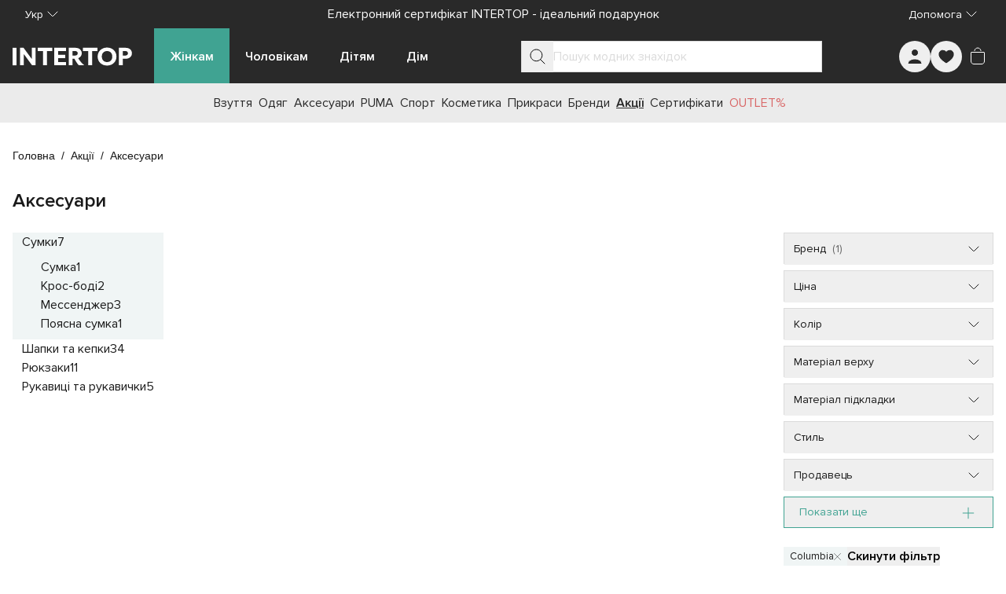

--- FILE ---
content_type: text/html;charset=utf-8
request_url: https://intertop.ua/uk-ua/deals/14575/bags-and-clutches/brand_columbia/
body_size: 95667
content:
<!DOCTYPE html><html  lang="uk"><head><meta charset="utf-8"><meta name="viewport" content="width=device-width, initial-scale=1"><title>Аксесуари</title><script src="https://www.google.com/recaptcha/enterprise.js?render=explicit" async defer></script><script>window.config = 'eyJkb21haW4iOiJpbnRlcnRvcC51YSIsImRlZmF1bHRMYW5ndWFnZSI6InVrLXVhIiwibGFuZ3VhZ2VzIjpbInJ1LXVhIiwidWstdWEiXSwicGhvbmVNYXNrIjoiKzM4IiwicGhvbmVSZWdleHAiOiIvXlxcKz8zPzg/[base64]/[base64]/aWQ9dWEubWFkLmludGVydG9wIn19'</script><style id="tw-inline">*,:after,:before{--tw-border-spacing-x:0;--tw-border-spacing-y:0;--tw-translate-x:0;--tw-translate-y:0;--tw-rotate:0;--tw-skew-x:0;--tw-skew-y:0;--tw-scale-x:1;--tw-scale-y:1;--tw-pan-x: ;--tw-pan-y: ;--tw-pinch-zoom: ;--tw-scroll-snap-strictness:proximity;--tw-gradient-from-position: ;--tw-gradient-via-position: ;--tw-gradient-to-position: ;--tw-ordinal: ;--tw-slashed-zero: ;--tw-numeric-figure: ;--tw-numeric-spacing: ;--tw-numeric-fraction: ;--tw-ring-inset: ;--tw-ring-offset-width:0px;--tw-ring-offset-color:#fff;--tw-ring-color:rgba(59,130,246,.5);--tw-ring-offset-shadow:0 0 #0000;--tw-ring-shadow:0 0 #0000;--tw-shadow:0 0 #0000;--tw-shadow-colored:0 0 #0000;--tw-blur: ;--tw-brightness: ;--tw-contrast: ;--tw-grayscale: ;--tw-hue-rotate: ;--tw-invert: ;--tw-saturate: ;--tw-sepia: ;--tw-drop-shadow: ;--tw-backdrop-blur: ;--tw-backdrop-brightness: ;--tw-backdrop-contrast: ;--tw-backdrop-grayscale: ;--tw-backdrop-hue-rotate: ;--tw-backdrop-invert: ;--tw-backdrop-opacity: ;--tw-backdrop-saturate: ;--tw-backdrop-sepia: ;--tw-contain-size: ;--tw-contain-layout: ;--tw-contain-paint: ;--tw-contain-style: }::backdrop{--tw-border-spacing-x:0;--tw-border-spacing-y:0;--tw-translate-x:0;--tw-translate-y:0;--tw-rotate:0;--tw-skew-x:0;--tw-skew-y:0;--tw-scale-x:1;--tw-scale-y:1;--tw-pan-x: ;--tw-pan-y: ;--tw-pinch-zoom: ;--tw-scroll-snap-strictness:proximity;--tw-gradient-from-position: ;--tw-gradient-via-position: ;--tw-gradient-to-position: ;--tw-ordinal: ;--tw-slashed-zero: ;--tw-numeric-figure: ;--tw-numeric-spacing: ;--tw-numeric-fraction: ;--tw-ring-inset: ;--tw-ring-offset-width:0px;--tw-ring-offset-color:#fff;--tw-ring-color:rgba(59,130,246,.5);--tw-ring-offset-shadow:0 0 #0000;--tw-ring-shadow:0 0 #0000;--tw-shadow:0 0 #0000;--tw-shadow-colored:0 0 #0000;--tw-blur: ;--tw-brightness: ;--tw-contrast: ;--tw-grayscale: ;--tw-hue-rotate: ;--tw-invert: ;--tw-saturate: ;--tw-sepia: ;--tw-drop-shadow: ;--tw-backdrop-blur: ;--tw-backdrop-brightness: ;--tw-backdrop-contrast: ;--tw-backdrop-grayscale: ;--tw-backdrop-hue-rotate: ;--tw-backdrop-invert: ;--tw-backdrop-opacity: ;--tw-backdrop-saturate: ;--tw-backdrop-sepia: ;--tw-contain-size: ;--tw-contain-layout: ;--tw-contain-paint: ;--tw-contain-style: }/*! tailwindcss v3.4.19 | MIT License | https://tailwindcss.com*/*,:after,:before{border:0 solid #e5e7eb;box-sizing:border-box}:after,:before{--tw-content:""}:host,html{line-height:1.5;-webkit-text-size-adjust:100%;font-family:ui-sans-serif,system-ui,sans-serif,Apple Color Emoji,Segoe UI Emoji,Segoe UI Symbol,Noto Color Emoji;font-feature-settings:normal;font-variation-settings:normal;-moz-tab-size:4;-o-tab-size:4;tab-size:4;-webkit-tap-highlight-color:transparent}body{line-height:inherit;margin:0}hr{border-top-width:1px;color:inherit;height:0}abbr:where([title]){-webkit-text-decoration:underline dotted;text-decoration:underline dotted}h1,h2,h3,h4,h5,h6{font-size:inherit;font-weight:inherit}a{color:inherit;text-decoration:inherit}b,strong{font-weight:bolder}code,kbd,pre,samp{font-family:ui-monospace,SFMono-Regular,Menlo,Monaco,Consolas,Liberation Mono,Courier New,monospace;font-feature-settings:normal;font-size:1em;font-variation-settings:normal}small{font-size:80%}sub,sup{font-size:75%;line-height:0;position:relative;vertical-align:baseline}sub{bottom:-.25em}sup{top:-.5em}table{border-collapse:collapse;border-color:inherit;text-indent:0}button,input,optgroup,select,textarea{color:inherit;font-family:inherit;font-feature-settings:inherit;font-size:100%;font-variation-settings:inherit;font-weight:inherit;letter-spacing:inherit;line-height:inherit;margin:0;padding:0}button,select{text-transform:none}button,input:where([type=button]),input:where([type=reset]),input:where([type=submit]){-webkit-appearance:button;background-color:transparent;background-image:none}:-moz-focusring{outline:auto}:-moz-ui-invalid{box-shadow:none}progress{vertical-align:baseline}::-webkit-inner-spin-button,::-webkit-outer-spin-button{height:auto}[type=search]{-webkit-appearance:textfield;outline-offset:-2px}::-webkit-search-decoration{-webkit-appearance:none}::-webkit-file-upload-button{-webkit-appearance:button;font:inherit}summary{display:list-item}blockquote,dd,dl,figure,h1,h2,h3,h4,h5,h6,hr,p,pre{margin:0}fieldset{margin:0}fieldset,legend{padding:0}menu,ol,ul{list-style:none;margin:0;padding:0}dialog{padding:0}textarea{resize:vertical}input::-moz-placeholder,textarea::-moz-placeholder{color:#9ca3af;opacity:1}input::placeholder,textarea::placeholder{color:#9ca3af;opacity:1}[role=button],button{cursor:pointer}:disabled{cursor:default}audio,canvas,embed,iframe,img,object,svg,video{display:block;vertical-align:middle}img,video{height:auto;max-width:100%}[hidden]:where(:not([hidden=until-found])){display:none}:root{--colors-primary-50:235 255 242;--colors-primary-100:217 253 228;--colors-primary-200:171 241 192;--colors-primary-300:130 234 158;--colors-primary-400:60 224 120;--colors-primary-500:19 195 96;--colors-primary-600:7 161 79;--colors-primary-700:13 127 63;--colors-primary-800:16 86 46;--colors-primary-900:15 50 30;--colors-secondary-50:247 245 253;--colors-secondary-100:239 236 251;--colors-secondary-200:225 218 246;--colors-secondary-300:216 203 245;--colors-secondary-400:198 177 246;--colors-secondary-500:180 151 249;--colors-secondary-600:151 111 238;--colors-secondary-700:119 79 209;--colors-secondary-800:82 52 153;--colors-secondary-900:48 32 86;--colors-positive-50:235 255 242;--colors-positive-100:217 253 228;--colors-positive-200:171 241 192;--colors-positive-300:130 234 158;--colors-positive-400:60 224 120;--colors-positive-500:19 195 96;--colors-positive-600:7 161 79;--colors-positive-700:13 127 63;--colors-positive-800:16 86 46;--colors-positive-900:15 50 30;--colors-negative-50:255 245 247;--colors-negative-100:255 232 237;--colors-negative-200:254 211 219;--colors-negative-300:253 193 202;--colors-negative-400:255 163 175;--colors-negative-500:255 127 143;--colors-negative-600:240 59 91;--colors-negative-700:208 13 48;--colors-negative-800:141 8 33;--colors-negative-900:76 15 23;--colors-warning-50:254 247 236;--colors-warning-100:255 238 211;--colors-warning-200:254 220 165;--colors-warning-300:254 202 132;--colors-warning-400:255 181 77;--colors-warning-500:237 153 14;--colors-warning-600:191 121 17;--colors-warning-700:157 93 3;--colors-warning-800:109 63 9;--colors-warning-900:62 35 10;--colors-neutral-50:249 251 250;--colors-neutral-100:239 244 241;--colors-neutral-200:217 226 220;--colors-neutral-300:187 198 190;--colors-neutral-400:129 140 133;--colors-neutral-500:100 111 104;--colors-neutral-600:77 86 79;--colors-neutral-700:56 65 59;--colors-neutral-800:37 43 39;--colors-neutral-900:21 26 22;--colors-disabled-50:249 251 250;--colors-disabled-100:239 244 241;--colors-disabled-200:217 226 220;--colors-disabled-300:187 198 190;--colors-disabled-400:129 140 133;--colors-disabled-500:100 111 104;--colors-disabled-600:77 86 79;--colors-disabled-700:56 65 59;--colors-disabled-800:37 43 39;--colors-disabled-900:21 26 22}*{-webkit-font-smoothing:antialiased}@font-face{font-display:swap;font-family:Proxima Nova;font-weight:400;src:url(/fonts/ProximaNova.woff2) format("woff2")}@font-face{font-display:swap;font-family:Proxima Nova;font-weight:600;src:url(/fonts/ProximaNova-Semibold.woff2) format("woff2")}body,html{height:100%;width:100%}body{font-family:Proxima Nova,sans-serif;font-weight:400;line-height:1.5;--tw-text-opacity:1;color:rgb(26 26 26/var(--tw-text-opacity,1))}b,strong{font-weight:600}.sr-only{border-width:0;height:1px;margin:-1px;overflow:hidden;padding:0;position:absolute;white-space:nowrap;width:1px;clip:rect(0,0,0,0)}@supports (-webkit-overflow-scrolling:touch){body,html{overscroll-behavior:auto}}@media (hover:hover) and (pointer:fine){body,html{overscroll-behavior:none}}.container{margin-left:auto;margin-right:auto;padding-left:16px;padding-right:16px;width:100%}@media (min-width:100%){.container{max-width:100%}}@media (min-width:1024px){.container{max-width:1024px}}@media (min-width:1280px){.container{max-width:1280px}}@media (min-width:1536px){.container{max-width:1536px}}.in-typo-heading-1{font-size:24px;line-height:32px}@media (min-width:1024px){.in-typo-heading-1{font-size:32px;line-height:48px}}.in-typo-heading-2{font-size:20px;line-height:28px}@media (min-width:1024px){.in-typo-heading-2{font-size:28px;line-height:34px}}.in-typo-heading-3{font-size:18px;line-height:28px}@media (min-width:1024px){.in-typo-heading-3{font-size:24px;line-height:32px}}.in-typo-heading-4{font-size:20px;line-height:28px}.in-typo-subtitle-18{font-size:18px;line-height:28px}.in-typo-subtitle-16{font-size:16px;line-height:24px}.in-typo-subtitle-14{font-size:14px;line-height:20px}.in-typo-body-18{font-size:18px;line-height:28px}.in-typo-body-16{font-size:16px;line-height:24px}.in-typo-body-14{font-size:14px;line-height:20px}.in-typo-caption-regular,.in-typo-caption-semibold{font-size:13px;line-height:16px}.in-typo-caption-semibold{font-weight:600}.sr-only{height:1px;margin:-1px;overflow:hidden;padding:0;position:absolute;width:1px;clip:rect(0,0,0,0);border-width:0;white-space:nowrap}.pointer-events-none{pointer-events:none}.visible{visibility:visible}.invisible{visibility:hidden}.static{position:static}.fixed{position:fixed}.absolute{position:absolute}.relative{position:relative}.sticky{position:sticky}.inset-0{inset:0}.-bottom-\[3px\]{bottom:-3px}.-left-\[3px\]{left:-3px}.-right-1{right:-.25rem}.bottom-0{bottom:0}.bottom-4{bottom:1rem}.bottom-\[100px\]{bottom:100px}.bottom-\[10px\]{bottom:10px}.bottom-\[11px\]{bottom:11px}.bottom-\[6px\]{bottom:6px}.bottom-\[8px\]{bottom:8px}.left-0{left:0}.left-1\/2{left:50%}.left-2{left:.5rem}.left-4{left:1rem}.left-\[102px\]{left:102px}.left-\[10px\]{left:10px}.left-\[12px\]{left:12px}.right-0{right:0}.right-2{right:.5rem}.right-3{right:.75rem}.right-4{right:1rem}.right-\[10px\]{right:10px}.top-0{top:0}.top-1\/2{top:50%}.top-1\/3{top:33.333333%}.top-2{top:.5rem}.top-4{top:1rem}.top-\[100px\]{top:100px}.top-\[10px\]{top:10px}.top-\[10vh\]{top:10vh}.top-\[12px\]{top:12px}.top-\[20px\]{top:20px}.top-\[50px\]{top:50px}.top-\[72px\]{top:72px}.top-\[80px\]{top:80px}.top-\[calc\(50\%-5px\)\]{top:calc(50% - 5px)}.-z-10{z-index:-10}.z-0{z-index:0}.z-10{z-index:10}.z-20{z-index:20}.z-30{z-index:30}.z-50{z-index:50}.z-\[10\]{z-index:10}.z-\[150\]{z-index:150}.z-\[1\]{z-index:1}.z-\[25\]{z-index:25}.z-\[2\]{z-index:2}.z-\[50\]{z-index:50}.order-1{order:1}.order-2,.order-\[2\]{order:2}.order-\[3\]{order:3}.order-\[4\]{order:4}.order-\[5\]{order:5}.order-first{order:-9999}.order-last{order:9999}.col-span-1{grid-column:span 1/span 1}.col-span-2{grid-column:span 2/span 2}.col-start-1{grid-column-start:1}.col-start-3{grid-column-start:3}.row-span-3{grid-row:span 3/span 3}.row-start-1{grid-row-start:1}.m-0{margin:0}.m-3{margin:.75rem}.m-5{margin:1.25rem}.m-auto{margin:auto}.mx-\[-1px\]{margin-left:-1px;margin-right:-1px}.mx-auto{margin-left:auto;margin-right:auto}.my-0{margin-bottom:0;margin-top:0}.my-10{margin-bottom:2.5rem;margin-top:2.5rem}.my-2{margin-bottom:.5rem;margin-top:.5rem}.my-20{margin-bottom:5rem;margin-top:5rem}.my-3{margin-bottom:.75rem;margin-top:.75rem}.my-4{margin-bottom:1rem;margin-top:1rem}.my-5{margin-bottom:1.25rem;margin-top:1.25rem}.my-6{margin-bottom:1.5rem;margin-top:1.5rem}.my-\[11px\]{margin-bottom:11px;margin-top:11px}.my-\[15px\]{margin-bottom:15px;margin-top:15px}.my-\[16px\]{margin-bottom:16px;margin-top:16px}.my-\[20px\]{margin-bottom:20px;margin-top:20px}.my-\[24px\]{margin-bottom:24px;margin-top:24px}.my-\[25px\]{margin-bottom:25px;margin-top:25px}.my-\[28px\]{margin-bottom:28px;margin-top:28px}.-mb-\[1px\]{margin-bottom:-1px}.-mr-\[1px\]{margin-right:-1px}.-mt-4{margin-top:-1rem}.-mt-\[100px\]{margin-top:-100px}.mb-1{margin-bottom:.25rem}.mb-10{margin-bottom:2.5rem}.mb-11{margin-bottom:2.75rem}.mb-12{margin-bottom:3rem}.mb-15{margin-bottom:60px}.mb-16{margin-bottom:4rem}.mb-2{margin-bottom:.5rem}.mb-2\.5{margin-bottom:.625rem}.mb-24{margin-bottom:6rem}.mb-3{margin-bottom:.75rem}.mb-4{margin-bottom:1rem}.mb-5{margin-bottom:1.25rem}.mb-6{margin-bottom:1.5rem}.mb-7{margin-bottom:1.75rem}.mb-8{margin-bottom:2rem}.mb-\[-1px\]{margin-bottom:-1px}.mb-\[100px\]{margin-bottom:100px}.mb-\[10px\]{margin-bottom:10px}.mb-\[12px\]{margin-bottom:12px}.mb-\[20px\]{margin-bottom:20px}.mb-\[24px\]{margin-bottom:24px}.mb-\[25px\]{margin-bottom:25px}.mb-\[30px\]{margin-bottom:30px}.mb-\[32px\]{margin-bottom:32px}.mb-\[34px\]{margin-bottom:34px}.mb-\[35px\]{margin-bottom:35px}.mb-\[3px\]{margin-bottom:3px}.mb-\[40px\]{margin-bottom:40px}.mb-\[50px\]{margin-bottom:50px}.mb-\[80px\]{margin-bottom:80px}.mb-\[8px\]{margin-bottom:8px}.ml-2{margin-left:.5rem}.ml-3{margin-left:.75rem}.ml-4{margin-left:1rem}.ml-\[28px\]{margin-left:28px}.ml-auto{margin-left:auto}.mr-1{margin-right:.25rem}.mr-2{margin-right:.5rem}.mr-3{margin-right:.75rem}.mr-4{margin-right:1rem}.mr-\[16px\]{margin-right:16px}.mr-\[28px\]{margin-right:28px}.mr-\[8px\]{margin-right:8px}.mr-auto{margin-right:auto}.mt-0{margin-top:0}.mt-0\.5{margin-top:.125rem}.mt-1{margin-top:.25rem}.mt-12{margin-top:3rem}.mt-14{margin-top:3.5rem}.mt-16{margin-top:4rem}.mt-2{margin-top:.5rem}.mt-4{margin-top:1rem}.mt-5{margin-top:1.25rem}.mt-6{margin-top:1.5rem}.mt-8{margin-top:2rem}.mt-\[-1px\]{margin-top:-1px}.mt-\[11px\]{margin-top:11px}.mt-\[12px\]{margin-top:12px}.mt-\[16px\]{margin-top:16px}.mt-\[20px\]{margin-top:20px}.mt-\[25px\]{margin-top:25px}.mt-\[32px\]{margin-top:32px}.mt-\[6px\]{margin-top:6px}.mt-\[8px\]{margin-top:8px}.mt-auto{margin-top:auto}.\!block{display:block!important}.block{display:block}.inline-block{display:inline-block}.inline{display:inline}.flex{display:flex}.inline-flex{display:inline-flex}.table{display:table}.grid{display:grid}.contents{display:contents}.list-item{display:list-item}.hidden{display:none}.aspect-\[1\/1\]{aspect-ratio:1/1}.aspect-\[150\/310\]{aspect-ratio:150/310}.aspect-\[173\/253\]{aspect-ratio:173/253}.aspect-\[326\/392\]{aspect-ratio:326/392}.aspect-\[415\/360\]{aspect-ratio:415/360}.aspect-\[709\/410\]{aspect-ratio:709/410}.aspect-product-gallery-picture,.aspect-product-picture{aspect-ratio:3/4}.aspect-square{aspect-ratio:1/1}.\!h-12{height:3rem!important}.\!h-auto{height:auto!important}.h-1{height:.25rem}.h-10{height:2.5rem}.h-11{height:2.75rem}.h-12{height:3rem}.h-14{height:3.5rem}.h-16{height:4rem}.h-24{height:6rem}.h-3{height:.75rem}.h-32{height:8rem}.h-4{height:1rem}.h-48{height:12rem}.h-5{height:1.25rem}.h-6{height:1.5rem}.h-64{height:16rem}.h-7{height:1.75rem}.h-8{height:2rem}.h-9{height:2.25rem}.h-\[1\.5em\]{height:1.5em}.h-\[100px\]{height:100px}.h-\[100svh\]{height:100svh}.h-\[10px\]{height:10px}.h-\[110px\]{height:110px}.h-\[120px\]{height:120px}.h-\[12px\]{height:12px}.h-\[130px\]{height:130px}.h-\[13px\]{height:13px}.h-\[146px\]{height:146px}.h-\[15px\]{height:15px}.h-\[16px\]{height:16px}.h-\[18px\]{height:18px}.h-\[20px\]{height:20px}.h-\[222px\]{height:222px}.h-\[226px\]{height:226px}.h-\[24px\]{height:24px}.h-\[25px\]{height:25px}.h-\[28px\]{height:28px}.h-\[300px\]{height:300px}.h-\[32px\]{height:32px}.h-\[34px\]{height:34px}.h-\[36px\]{height:36px}.h-\[384px\]{height:384px}.h-\[388px\]{height:388px}.h-\[40px\]{height:40px}.h-\[445px\]{height:445px}.h-\[45px\]{height:45px}.h-\[460px\]{height:460px}.h-\[48px\]{height:48px}.h-\[501px\]{height:501px}.h-\[50px\]{height:50px}.h-\[52px\]{height:52px}.h-\[56px\]{height:56px}.h-\[60px\]{height:60px}.h-\[64px\]{height:64px}.h-\[70px\]{height:70px}.h-\[72px\]{height:72px}.h-\[72vh\]{height:72vh}.h-\[8px\]{height:8px}.h-\[90px\]{height:90px}.h-\[9px\]{height:9px}.h-\[calc\(100svh-theme\(height\.navbar-mobile\)\)\]{height:calc(100svh - 52px)}.h-auto{height:auto}.h-fit{height:-moz-fit-content;height:fit-content}.h-full{height:100%}.h-max{height:-moz-max-content;height:max-content}.h-px{height:1px}.h-screen{height:100vh}.max-h-28{max-height:7rem}.max-h-\[125px\]{max-height:125px}.max-h-\[175px\]{max-height:175px}.max-h-\[200px\]{max-height:200px}.max-h-\[218px\]{max-height:218px}.max-h-\[250px\]{max-height:250px}.max-h-\[395px\]{max-height:395px}.max-h-\[396px\]{max-height:396px}.max-h-\[450px\]{max-height:450px}.max-h-\[495px\]{max-height:495px}.max-h-\[50px\]{max-height:50px}.max-h-\[620px\]{max-height:620px}.max-h-\[calc\(100svh-theme\(height\.navbar-desktop\)\*2\)\]{max-height:calc(100svh - 140px)}.max-h-full{max-height:100%}.max-h-max{max-height:-moz-max-content;max-height:max-content}.min-h-10{min-height:2.5rem}.min-h-\[1000px\]{min-height:1000px}.min-h-\[100px\]{min-height:100px}.min-h-\[12px\]{min-height:12px}.min-h-\[200px\]{min-height:200px}.min-h-\[24px\]{min-height:24px}.min-h-\[250px\]{min-height:250px}.min-h-\[28px\]{min-height:28px}.min-h-\[300px\]{min-height:300px}.min-h-\[320px\]{min-height:320px}.min-h-\[330px\]{min-height:330px}.min-h-\[340px\]{min-height:340px}.min-h-\[350px\]{min-height:350px}.min-h-\[400px\]{min-height:400px}.min-h-\[40px\]{min-height:40px}.min-h-\[480px\]{min-height:480px}.min-h-\[48px\]{min-height:48px}.min-h-\[500px\]{min-height:500px}.min-h-\[50px\]{min-height:50px}.min-h-\[560px\]{min-height:560px}.min-h-\[600px\]{min-height:600px}.min-h-\[60px\]{min-height:60px}.min-h-\[calc\(100svh-theme\(height\.header-mobile-normal\)\)\]{min-height:calc(100svh - 76px)}.min-h-\[calc\(100vh-40px\)\]{min-height:calc(100vh - 40px)}.min-h-full{min-height:100%}.min-h-screen{min-height:100vh}.min-h-svh{min-height:100svh}.\!w-12{width:3rem!important}.\!w-auto{width:auto!important}.\!w-full{width:100%!important}.w-0{width:0}.w-1\/2{width:50%}.w-10{width:2.5rem}.w-12{width:3rem}.w-14{width:3.5rem}.w-16{width:4rem}.w-24{width:6rem}.w-3{width:.75rem}.w-32{width:8rem}.w-36{width:9rem}.w-4{width:1rem}.w-40{width:10rem}.w-44{width:11rem}.w-48{width:12rem}.w-5{width:1.25rem}.w-6{width:1.5rem}.w-8{width:2rem}.w-9{width:2.25rem}.w-\[1\.5em\]{width:1.5em}.w-\[100px\]{width:100px}.w-\[100svw\]{width:100svw}.w-\[10px\]{width:10px}.w-\[11px\]{width:11px}.w-\[120px\]{width:120px}.w-\[12px\]{width:12px}.w-\[130px\]{width:130px}.w-\[152px\]{width:152px}.w-\[166px\]{width:166px}.w-\[16px\]{width:16px}.w-\[18px\]{width:18px}.w-\[200px\]{width:200px}.w-\[20px\]{width:20px}.w-\[240px\]{width:240px}.w-\[24px\]{width:24px}.w-\[275px\]{width:275px}.w-\[288px\]{width:288px}.w-\[28px\]{width:28px}.w-\[300px\]{width:300px}.w-\[308px\]{width:308px}.w-\[320px\]{width:320px}.w-\[328px\]{width:328px}.w-\[350px\]{width:350px}.w-\[36px\]{width:36px}.w-\[375px\]{width:375px}.w-\[380px\]{width:380px}.w-\[400px\]{width:400px}.w-\[40px\]{width:40px}.w-\[413px\]{width:413px}.w-\[42\%\]{width:42%}.w-\[48px\]{width:48px}.w-\[50px\]{width:50px}.w-\[56px\]{width:56px}.w-\[60px\]{width:60px}.w-\[70px\]{width:70px}.w-\[94px\]{width:94px}.w-\[9px\]{width:9px}.w-auto{width:auto}.w-fit{width:-moz-fit-content;width:fit-content}.w-full{width:100%}.w-max{width:-moz-max-content;width:max-content}.w-min{width:-moz-min-content;width:min-content}.min-w-0{min-width:0}.min-w-10{min-width:2.5rem}.min-w-12{min-width:3rem}.min-w-15{min-width:60px}.min-w-4{min-width:1rem}.min-w-5{min-width:1.25rem}.min-w-6{min-width:1.5rem}.min-w-\[100px\]{min-width:100px}.min-w-\[12px\]{min-width:12px}.min-w-\[150px\]{min-width:150px}.min-w-\[165px\]{min-width:165px}.min-w-\[18px\]{min-width:18px}.min-w-\[220px\]{min-width:220px}.min-w-\[250px\]{min-width:250px}.min-w-\[275px\]{min-width:275px}.min-w-\[280px\]{min-width:280px}.min-w-\[28px\]{min-width:28px}.min-w-\[300px\]{min-width:300px}.min-w-\[320px\]{min-width:320px}.min-w-\[32px\]{min-width:32px}.min-w-\[340px\]{min-width:340px}.min-w-\[344px\]{min-width:344px}.min-w-\[360px\]{min-width:360px}.min-w-\[36px\]{min-width:36px}.min-w-\[375px\]{min-width:375px}.min-w-\[40px\]{min-width:40px}.min-w-\[80px\]{min-width:80px}.min-w-\[90px\]{min-width:90px}.min-w-full{min-width:100%}.max-w-16{max-width:4rem}.max-w-2xl{max-width:42rem}.max-w-32{max-width:8rem}.max-w-3xl{max-width:48rem}.max-w-40{max-width:10rem}.max-w-48{max-width:12rem}.max-w-4xl{max-width:56rem}.max-w-60{max-width:15rem}.max-w-6xl{max-width:72rem}.max-w-7xl{max-width:80rem}.max-w-80{max-width:20rem}.max-w-\[100\%\]{max-width:100%}.max-w-\[1125px\]{max-width:1125px}.max-w-\[1200px\]{max-width:1200px}.max-w-\[145px\]{max-width:145px}.max-w-\[155px\]{max-width:155px}.max-w-\[168px\]{max-width:168px}.max-w-\[180px\]{max-width:180px}.max-w-\[197px\]{max-width:197px}.max-w-\[200px\]{max-width:200px}.max-w-\[205px\]{max-width:205px}.max-w-\[20px\]{max-width:20px}.max-w-\[230px\]{max-width:230px}.max-w-\[260px\]{max-width:260px}.max-w-\[28px\]{max-width:28px}.max-w-\[320px\]{max-width:320px}.max-w-\[343px\]{max-width:343px}.max-w-\[345px\]{max-width:345px}.max-w-\[360px\]{max-width:360px}.max-w-\[400px\]{max-width:400px}.max-w-\[60\%\]{max-width:60%}.max-w-\[70px\]{max-width:70px}.max-w-\[710px\]{max-width:710px}.max-w-\[835px\]{max-width:835px}.max-w-\[845px\]{max-width:845px}.max-w-\[970px\]{max-width:970px}.max-w-full{max-width:100%}.max-w-lg{max-width:32rem}.max-w-max{max-width:-moz-max-content;max-width:max-content}.max-w-md{max-width:28rem}.max-w-screen-2xl{max-width:1536px}.flex-1{flex:1 1 0%}.flex-\[0_0_100px\]{flex:0 0 100px}.flex-\[0_1_auto\]{flex:0 1 auto}.flex-\[0_1_max-content\]{flex:0 1 max-content}.flex-\[1_0_155px\]{flex:1 0 155px}.flex-\[1_0_20px\]{flex:1 0 20px}.flex-\[1_0_auto\]{flex:1 0 auto}.flex-\[1_0_max-content\]{flex:1 0 max-content}.flex-shrink{flex-shrink:1}.flex-shrink-0,.shrink-0{flex-shrink:0}.grow{flex-grow:1}.grow-0{flex-grow:0}.basis-0{flex-basis:0px}.basis-1\/2{flex-basis:50%}.basis-1\/3{flex-basis:33.333333%}.basis-1\/4{flex-basis:25%}.basis-\[100\%\]{flex-basis:100%}.border-collapse{border-collapse:collapse}.origin-bottom-right{transform-origin:bottom right}.-translate-x-0\.5{--tw-translate-x:-0.125rem}.-translate-x-0\.5,.-translate-x-1\/2{transform:translate(var(--tw-translate-x),var(--tw-translate-y)) rotate(var(--tw-rotate)) skewX(var(--tw-skew-x)) skewY(var(--tw-skew-y)) scaleX(var(--tw-scale-x)) scaleY(var(--tw-scale-y))}.-translate-x-1\/2{--tw-translate-x:-50%}.-translate-x-\[70px\]{--tw-translate-x:-70px}.-translate-x-\[70px\],.-translate-x-full{transform:translate(var(--tw-translate-x),var(--tw-translate-y)) rotate(var(--tw-rotate)) skewX(var(--tw-skew-x)) skewY(var(--tw-skew-y)) scaleX(var(--tw-scale-x)) scaleY(var(--tw-scale-y))}.-translate-x-full{--tw-translate-x:-100%}.-translate-y-0{--tw-translate-y:-0px}.-translate-y-0,.-translate-y-0\.5{transform:translate(var(--tw-translate-x),var(--tw-translate-y)) rotate(var(--tw-rotate)) skewX(var(--tw-skew-x)) skewY(var(--tw-skew-y)) scaleX(var(--tw-scale-x)) scaleY(var(--tw-scale-y))}.-translate-y-0\.5{--tw-translate-y:-0.125rem}.-translate-y-1{--tw-translate-y:-0.25rem}.-translate-y-1,.-translate-y-1\/2{transform:translate(var(--tw-translate-x),var(--tw-translate-y)) rotate(var(--tw-rotate)) skewX(var(--tw-skew-x)) skewY(var(--tw-skew-y)) scaleX(var(--tw-scale-x)) scaleY(var(--tw-scale-y))}.-translate-y-1\/2{--tw-translate-y:-50%}.-translate-y-\[100px\]{--tw-translate-y:-100px}.-translate-y-\[100px\],.translate-x-0{transform:translate(var(--tw-translate-x),var(--tw-translate-y)) rotate(var(--tw-rotate)) skewX(var(--tw-skew-x)) skewY(var(--tw-skew-y)) scaleX(var(--tw-scale-x)) scaleY(var(--tw-scale-y))}.translate-x-0{--tw-translate-x:0px}.translate-x-0\.5{--tw-translate-x:0.125rem}.translate-x-0\.5,.translate-x-6{transform:translate(var(--tw-translate-x),var(--tw-translate-y)) rotate(var(--tw-rotate)) skewX(var(--tw-skew-x)) skewY(var(--tw-skew-y)) scaleX(var(--tw-scale-x)) scaleY(var(--tw-scale-y))}.translate-x-6{--tw-translate-x:1.5rem}.translate-x-\[-5px\]{--tw-translate-x:-5px}.translate-x-\[-5px\],.translate-x-\[5px\]{transform:translate(var(--tw-translate-x),var(--tw-translate-y)) rotate(var(--tw-rotate)) skewX(var(--tw-skew-x)) skewY(var(--tw-skew-y)) scaleX(var(--tw-scale-x)) scaleY(var(--tw-scale-y))}.translate-x-\[5px\]{--tw-translate-x:5px}.translate-y-0{--tw-translate-y:0px}.translate-y-0,.translate-y-0\.5{transform:translate(var(--tw-translate-x),var(--tw-translate-y)) rotate(var(--tw-rotate)) skewX(var(--tw-skew-x)) skewY(var(--tw-skew-y)) scaleX(var(--tw-scale-x)) scaleY(var(--tw-scale-y))}.translate-y-0\.5{--tw-translate-y:0.125rem}.translate-y-10{--tw-translate-y:2.5rem}.translate-y-10,.translate-y-\[-5px\]{transform:translate(var(--tw-translate-x),var(--tw-translate-y)) rotate(var(--tw-rotate)) skewX(var(--tw-skew-x)) skewY(var(--tw-skew-y)) scaleX(var(--tw-scale-x)) scaleY(var(--tw-scale-y))}.translate-y-\[-5px\]{--tw-translate-y:-5px}.-rotate-90{--tw-rotate:-90deg}.-rotate-90,.rotate-180{transform:translate(var(--tw-translate-x),var(--tw-translate-y)) rotate(var(--tw-rotate)) skewX(var(--tw-skew-x)) skewY(var(--tw-skew-y)) scaleX(var(--tw-scale-x)) scaleY(var(--tw-scale-y))}.rotate-180{--tw-rotate:180deg}.rotate-45{--tw-rotate:45deg}.rotate-45,.rotate-90{transform:translate(var(--tw-translate-x),var(--tw-translate-y)) rotate(var(--tw-rotate)) skewX(var(--tw-skew-x)) skewY(var(--tw-skew-y)) scaleX(var(--tw-scale-x)) scaleY(var(--tw-scale-y))}.rotate-90{--tw-rotate:90deg}.transform{transform:translate(var(--tw-translate-x),var(--tw-translate-y)) rotate(var(--tw-rotate)) skewX(var(--tw-skew-x)) skewY(var(--tw-skew-y)) scaleX(var(--tw-scale-x)) scaleY(var(--tw-scale-y))}.animate-\[scroll-left_30s_linear_infinite\]{animation:scroll-left 30s linear infinite}@keyframes pulse{50%{opacity:.5}}.animate-pulse{animation:pulse 2s cubic-bezier(.4,0,.6,1) infinite}@keyframes spin-reverse{0%{transform:rotate(1turn)}}.animate-spin-reverse{animation:spin-reverse 1s linear infinite}@keyframes spin{to{transform:rotate(1turn)}}.animate-spin-slow{animation:spin 1.5s linear infinite}@keyframes stroke-loader-circular{0%{stroke-dasharray:1,200;stroke-dashoffset:0}50%{stroke-dasharray:140,200;stroke-dashoffset:-35}to{stroke-dasharray:89,200;stroke-dashoffset:-150}}.animate-stroke-loader-circular{animation:stroke-loader-circular 2s ease-in-out infinite}.cursor-grab{cursor:grab}.cursor-not-allowed{cursor:not-allowed}.cursor-pointer{cursor:pointer}.list-inside{list-style-position:inside}.list-outside{list-style-position:outside}.list-disc{list-style-type:disc}.list-none{list-style-type:none}.appearance-none{-webkit-appearance:none;-moz-appearance:none;appearance:none}.columns-2{-moz-columns:2;column-count:2}.columns-3{-moz-columns:3;column-count:3}.grid-flow-row{grid-auto-flow:row}.auto-rows-max{grid-auto-rows:max-content}.grid-cols-1{grid-template-columns:repeat(1,minmax(0,1fr))}.grid-cols-2{grid-template-columns:repeat(2,minmax(0,1fr))}.grid-cols-3{grid-template-columns:repeat(3,minmax(0,1fr))}.grid-cols-5{grid-template-columns:repeat(5,minmax(0,1fr))}.grid-cols-\[1fr_auto\]{grid-template-columns:1fr auto}.grid-cols-\[auto_1fr_auto\]{grid-template-columns:auto 1fr auto}.grid-rows-\[0fr\]{grid-template-rows:0fr}.grid-rows-\[1fr\]{grid-template-rows:1fr}.flex-row{flex-direction:row}.flex-row-reverse{flex-direction:row-reverse}.flex-col{flex-direction:column}.flex-col-reverse{flex-direction:column-reverse}.flex-wrap{flex-wrap:wrap}.flex-nowrap{flex-wrap:nowrap}.place-content-center{place-content:center}.place-items-center{place-items:center}.content-between{align-content:space-between}.items-start{align-items:flex-start}.items-end{align-items:flex-end}.items-center{align-items:center}.items-baseline{align-items:baseline}.items-stretch{align-items:stretch}.justify-start{justify-content:flex-start}.justify-end{justify-content:flex-end}.justify-center{justify-content:center}.justify-between{justify-content:space-between}.justify-items-start{justify-items:start}.gap-0{gap:0}.gap-1{gap:.25rem}.gap-1\.5{gap:.375rem}.gap-10{gap:2.5rem}.gap-12{gap:3rem}.gap-15{gap:60px}.gap-2{gap:.5rem}.gap-2\.5{gap:.625rem}.gap-3{gap:.75rem}.gap-4{gap:1rem}.gap-5{gap:1.25rem}.gap-6{gap:1.5rem}.gap-7{gap:1.75rem}.gap-8{gap:2rem}.gap-\[0\.5rem\]{gap:.5rem}.gap-\[10px\]{gap:10px}.gap-\[12px\]{gap:12px}.gap-\[13px\]{gap:13px}.gap-\[15px\]{gap:15px}.gap-\[16px\]{gap:16px}.gap-\[1px\]{gap:1px}.gap-\[20px\]{gap:20px}.gap-\[22px\]{gap:22px}.gap-\[24px\]{gap:24px}.gap-\[25px\]{gap:25px}.gap-\[30px\]{gap:30px}.gap-\[4px\]{gap:4px}.gap-\[5px\]{gap:5px}.gap-\[80px\]{gap:80px}.gap-\[8px\]{gap:8px}.gap-x-10{-moz-column-gap:2.5rem;column-gap:2.5rem}.gap-x-5{-moz-column-gap:1.25rem;column-gap:1.25rem}.gap-x-6{-moz-column-gap:1.5rem;column-gap:1.5rem}.gap-y-12{row-gap:3rem}.gap-y-2{row-gap:.5rem}.gap-y-8{row-gap:2rem}.space-y-1>:not([hidden])~:not([hidden]){--tw-space-y-reverse:0;margin-bottom:calc(.25rem*var(--tw-space-y-reverse));margin-top:calc(.25rem*(1 - var(--tw-space-y-reverse)))}.space-y-12>:not([hidden])~:not([hidden]){--tw-space-y-reverse:0;margin-bottom:calc(3rem*var(--tw-space-y-reverse));margin-top:calc(3rem*(1 - var(--tw-space-y-reverse)))}.space-y-2>:not([hidden])~:not([hidden]){--tw-space-y-reverse:0;margin-bottom:calc(.5rem*var(--tw-space-y-reverse));margin-top:calc(.5rem*(1 - var(--tw-space-y-reverse)))}.space-y-3>:not([hidden])~:not([hidden]){--tw-space-y-reverse:0;margin-bottom:calc(.75rem*var(--tw-space-y-reverse));margin-top:calc(.75rem*(1 - var(--tw-space-y-reverse)))}.space-y-4>:not([hidden])~:not([hidden]){--tw-space-y-reverse:0;margin-bottom:calc(1rem*var(--tw-space-y-reverse));margin-top:calc(1rem*(1 - var(--tw-space-y-reverse)))}.space-y-6>:not([hidden])~:not([hidden]){--tw-space-y-reverse:0;margin-bottom:calc(1.5rem*var(--tw-space-y-reverse));margin-top:calc(1.5rem*(1 - var(--tw-space-y-reverse)))}.space-y-8>:not([hidden])~:not([hidden]){--tw-space-y-reverse:0;margin-bottom:calc(2rem*var(--tw-space-y-reverse));margin-top:calc(2rem*(1 - var(--tw-space-y-reverse)))}.divide-y>:not([hidden])~:not([hidden]){--tw-divide-y-reverse:0;border-bottom-width:calc(1px*var(--tw-divide-y-reverse));border-top-width:calc(1px*(1 - var(--tw-divide-y-reverse)))}.divide-in-neutral-300>:not([hidden])~:not([hidden]){--tw-divide-opacity:1;border-color:rgb(219 219 219/var(--tw-divide-opacity,1))}.self-center{align-self:center}.overflow-auto{overflow:auto}.overflow-hidden{overflow:hidden}.overflow-visible{overflow:visible}.overflow-x-auto{overflow-x:auto}.overflow-y-auto{overflow-y:auto}.overflow-x-hidden{overflow-x:hidden}.overflow-y-hidden{overflow-y:hidden}.truncate{overflow:hidden;text-overflow:ellipsis;white-space:nowrap}.hyphens-auto{hyphens:auto}.whitespace-break-spaces{white-space:break-spaces}.text-wrap{text-wrap:wrap}.text-nowrap{text-wrap:nowrap}.break-words{overflow-wrap:break-word}.\!rounded{border-radius:.25rem!important}.\!rounded-full{border-radius:9999px!important}.rounded{border-radius:.25rem}.rounded-3xl{border-radius:1.5rem}.rounded-\[25px\]{border-radius:25px}.rounded-full{border-radius:9999px}.rounded-lg{border-radius:.5rem}.rounded-md{border-radius:.375rem}.rounded-sm{border-radius:.125rem}.rounded-xl{border-radius:.75rem}.border{border-width:1px}.border-0{border-width:0}.border-2{border-width:2px}.border-x-\[1px\]{border-left-width:1px;border-right-width:1px}.border-y{border-bottom-width:1px;border-top-width:1px}.\!border-t-0{border-top-width:0!important}.border-b,.border-b-\[1px\]{border-bottom-width:1px}.border-t{border-top-width:1px}.border-solid{border-style:solid}.border-dashed{border-style:dashed}.border-none{border-style:none}.\!border-in-danger{--tw-border-opacity:1!important;border-color:rgb(220 79 79/var(--tw-border-opacity,1))!important}.border-amber-600{--tw-border-opacity:1;border-color:rgb(217 119 6/var(--tw-border-opacity,1))}.border-current{border-color:currentColor}.border-gray-500{--tw-border-opacity:1;border-color:rgb(107 114 128/var(--tw-border-opacity,1))}.border-in-danger{--tw-border-opacity:1;border-color:rgb(220 79 79/var(--tw-border-opacity,1))}.border-in-neutral-200{--tw-border-opacity:1;border-color:rgb(235 235 235/var(--tw-border-opacity,1))}.border-in-neutral-300{--tw-border-opacity:1;border-color:rgb(219 219 219/var(--tw-border-opacity,1))}.border-in-neutral-400{--tw-border-opacity:1;border-color:rgb(153 153 153/var(--tw-border-opacity,1))}.border-in-neutral-500{--tw-border-opacity:1;border-color:rgb(64 64 64/var(--tw-border-opacity,1))}.border-in-neutral-600{--tw-border-opacity:1;border-color:rgb(102 102 102/var(--tw-border-opacity,1))}.border-negative-700{--tw-border-opacity:1;border-color:rgb(var(--colors-negative-700)/var(--tw-border-opacity,1))}.border-neutral-100{--tw-border-opacity:1;border-color:rgb(var(--colors-neutral-100)/var(--tw-border-opacity,1))}.border-neutral-500{--tw-border-opacity:1;border-color:rgb(var(--colors-neutral-500)/var(--tw-border-opacity,1))}.border-red-500{--tw-border-opacity:1;border-color:rgb(239 68 68/var(--tw-border-opacity,1))}.border-transparent{border-color:transparent}.border-white{--tw-border-opacity:1;border-color:rgb(255 255 255/var(--tw-border-opacity,1))}.border-b-current{border-bottom-color:currentColor}.border-b-in-neutral-100{--tw-border-opacity:1;border-bottom-color:rgb(245 245 245/var(--tw-border-opacity,1))}.border-b-in-neutral-200{--tw-border-opacity:1;border-bottom-color:rgb(235 235 235/var(--tw-border-opacity,1))}.border-b-in-neutral-300{--tw-border-opacity:1;border-bottom-color:rgb(219 219 219/var(--tw-border-opacity,1))}.border-b-neutral-900{--tw-border-opacity:1;border-bottom-color:rgb(var(--colors-neutral-900)/var(--tw-border-opacity,1))}.\!bg-in-neutral-100{--tw-bg-opacity:1!important;background-color:rgb(245 245 245/var(--tw-bg-opacity,1))!important}.\!bg-white{--tw-bg-opacity:1!important;background-color:rgb(255 255 255/var(--tw-bg-opacity,1))!important}.bg-\[\#090807\]{--tw-bg-opacity:1;background-color:rgb(9 8 7/var(--tw-bg-opacity,1))}.bg-\[\#0D0908\]{--tw-bg-opacity:1;background-color:rgb(13 9 8/var(--tw-bg-opacity,1))}.bg-\[\#828181\]{--tw-bg-opacity:1;background-color:rgb(130 129 129/var(--tw-bg-opacity,1))}.bg-\[\#838cc6\]{--tw-bg-opacity:1;background-color:rgb(131 140 198/var(--tw-bg-opacity,1))}.bg-\[\#E3F4F6\]{--tw-bg-opacity:1;background-color:rgb(227 244 246/var(--tw-bg-opacity,1))}.bg-\[\#FFEECC\]{--tw-bg-opacity:1;background-color:rgb(255 238 204/var(--tw-bg-opacity,1))}.bg-\[\#fff156\]{--tw-bg-opacity:1;background-color:rgb(255 241 86/var(--tw-bg-opacity,1))}.bg-amber-100{--tw-bg-opacity:1;background-color:rgb(254 243 199/var(--tw-bg-opacity,1))}.bg-amber-50{--tw-bg-opacity:1;background-color:rgb(255 251 235/var(--tw-bg-opacity,1))}.bg-black{--tw-bg-opacity:1;background-color:rgb(0 0 0/var(--tw-bg-opacity,1))}.bg-blue-500{--tw-bg-opacity:1;background-color:rgb(59 130 246/var(--tw-bg-opacity,1))}.bg-gray-500{--tw-bg-opacity:1;background-color:rgb(107 114 128/var(--tw-bg-opacity,1))}.bg-in-danger{--tw-bg-opacity:1;background-color:rgb(220 79 79/var(--tw-bg-opacity,1))}.bg-in-info-bg-light{--tw-bg-opacity:1;background-color:rgb(240 246 255/var(--tw-bg-opacity,1))}.bg-in-neutral-100{--tw-bg-opacity:1;background-color:rgb(245 245 245/var(--tw-bg-opacity,1))}.bg-in-neutral-200{--tw-bg-opacity:1;background-color:rgb(235 235 235/var(--tw-bg-opacity,1))}.bg-in-neutral-300{--tw-bg-opacity:1;background-color:rgb(219 219 219/var(--tw-bg-opacity,1))}.bg-in-neutral-400{--tw-bg-opacity:1;background-color:rgb(153 153 153/var(--tw-bg-opacity,1))}.bg-in-neutral-400\/50{background-color:hsla(0,0%,60%,.5)}.bg-in-neutral-50{--tw-bg-opacity:1;background-color:rgb(255 255 255/var(--tw-bg-opacity,1))}.bg-in-neutral-500{--tw-bg-opacity:1;background-color:rgb(64 64 64/var(--tw-bg-opacity,1))}.bg-in-neutral-700{--tw-bg-opacity:1;background-color:rgb(41 41 41/var(--tw-bg-opacity,1))}.bg-in-neutral-900{--tw-bg-opacity:1;background-color:rgb(0 0 0/var(--tw-bg-opacity,1))}.bg-in-primary-main{--tw-bg-opacity:1;background-color:rgb(64 163 146/var(--tw-bg-opacity,1))}.bg-in-primary-main\/10{background-color:rgba(64,163,146,.1)}.bg-in-rating{--tw-bg-opacity:1;background-color:rgb(245 163 0/var(--tw-bg-opacity,1))}.bg-in-sale-price{--tw-bg-opacity:1;background-color:rgb(220 79 79/var(--tw-bg-opacity,1))}.bg-in-success-bg-dark{--tw-bg-opacity:1;background-color:rgb(195 240 216/var(--tw-bg-opacity,1))}.bg-in-warning-bg{--tw-bg-opacity:1;background-color:rgb(255 249 235/var(--tw-bg-opacity,1))}.bg-negative-900{--tw-bg-opacity:1;background-color:rgb(var(--colors-negative-900)/var(--tw-bg-opacity,1))}.bg-neutral-300{--tw-bg-opacity:1;background-color:rgb(var(--colors-neutral-300)/var(--tw-bg-opacity,1))}.bg-primary-700{--tw-bg-opacity:1;background-color:rgb(var(--colors-primary-700)/var(--tw-bg-opacity,1))}.bg-red-500{--tw-bg-opacity:1;background-color:rgb(239 68 68/var(--tw-bg-opacity,1))}.bg-red-700{--tw-bg-opacity:1;background-color:rgb(185 28 28/var(--tw-bg-opacity,1))}.bg-secondary-700{--tw-bg-opacity:1;background-color:rgb(var(--colors-secondary-700)/var(--tw-bg-opacity,1))}.bg-sky-700{--tw-bg-opacity:1;background-color:rgb(3 105 161/var(--tw-bg-opacity,1))}.bg-transparent{background-color:transparent}.bg-white{--tw-bg-opacity:1;background-color:rgb(255 255 255/var(--tw-bg-opacity,1))}.bg-white\/10{background-color:hsla(0,0%,100%,.1)}.bg-\[url\(\'\/assets\/images\/404-bg\.webp\'\)\]{background-image:url(/assets/images/404-bg.webp)}.bg-\[url\(\'\/assets\/images\/5xx-bg\.webp\'\)\]{background-image:url(/assets/images/5xx-bg.webp)}.bg-\[url\(\'\/assets\/images\/cars-background-for-subscription\.webp\'\)\]{background-image:url(/assets/images/cars-background-for-subscription.webp)}.bg-\[url\(\'\/assets\/images\/nps-bg\.webp\'\)\]{background-image:url(/assets/images/nps-bg.webp)}.bg-gradient-to-b{background-image:linear-gradient(to bottom,var(--tw-gradient-stops))}.bg-gradient-to-br{background-image:linear-gradient(to bottom right,var(--tw-gradient-stops))}.bg-none{background-image:none}.from-black{--tw-gradient-from:#000 var(--tw-gradient-from-position);--tw-gradient-to:transparent var(--tw-gradient-to-position);--tw-gradient-stops:var(--tw-gradient-from),var(--tw-gradient-to)}.from-cyan-50{--tw-gradient-from:#ecfeff var(--tw-gradient-from-position);--tw-gradient-to:rgba(236,254,255,0) var(--tw-gradient-to-position);--tw-gradient-stops:var(--tw-gradient-from),var(--tw-gradient-to)}.from-purple-100{--tw-gradient-from:#f3e8ff var(--tw-gradient-from-position);--tw-gradient-to:rgba(243,232,255,0) var(--tw-gradient-to-position);--tw-gradient-stops:var(--tw-gradient-from),var(--tw-gradient-to)}.from-red-50{--tw-gradient-from:#fef2f2 var(--tw-gradient-from-position);--tw-gradient-to:hsla(0,86%,97%,0) var(--tw-gradient-to-position);--tw-gradient-stops:var(--tw-gradient-from),var(--tw-gradient-to)}.from-transparent{--tw-gradient-from:transparent var(--tw-gradient-from-position);--tw-gradient-to:transparent var(--tw-gradient-to-position);--tw-gradient-stops:var(--tw-gradient-from),var(--tw-gradient-to)}.via-gray-900{--tw-gradient-to:rgba(17,24,39,0) var(--tw-gradient-to-position);--tw-gradient-stops:var(--tw-gradient-from),#111827 var(--tw-gradient-via-position),var(--tw-gradient-to)}.to-red-900{--tw-gradient-to:#7f1d1d var(--tw-gradient-to-position)}.to-white{--tw-gradient-to:#fff var(--tw-gradient-to-position)}.bg-\[length\:100\%\]{background-size:100%}.bg-\[length\:115\%\]{background-size:115%}.bg-\[size\:100\%\]{background-size:100%}.bg-contain{background-size:contain}.bg-cover{background-size:cover}.bg-clip-content{background-clip:content-box}.bg-\[0_-55px\]{background-position:0 -55px}.bg-\[position\:center_10\%\]{background-position:center 10%}.bg-center{background-position:50%}.bg-left{background-position:0}.bg-right{background-position:100%}.bg-no-repeat{background-repeat:no-repeat}.fill-current{fill:currentColor}.fill-in-primary-main{fill:#40a392}.fill-none{fill:none}.fill-transparent{fill:transparent}.fill-white{fill:#fff}.\!stroke-white{stroke:#fff!important}.stroke-current{stroke:currentColor}.stroke-in-neutral-700{stroke:#292929}.stroke-in-neutral-800{stroke:#1a1a1a}.stroke-in-primary-main{stroke:#40a392}.stroke-white{stroke:#fff}.stroke-2{stroke-width:2}.stroke-\[10px\]{stroke-width:10px}.stroke-\[2px\]{stroke-width:2px}.stroke-\[3px\]{stroke-width:3px}.stroke-\[4px\]{stroke-width:4px}.stroke-\[6px\]{stroke-width:6px}.stroke-\[8px\]{stroke-width:8px}.object-contain{-o-object-fit:contain;object-fit:contain}.object-cover{-o-object-fit:cover;object-fit:cover}.object-top{-o-object-position:top;object-position:top}.p-0{padding:0}.p-0\.5{padding:.125rem}.p-1{padding:.25rem}.p-1\.5{padding:.375rem}.p-15{padding:60px}.p-2{padding:.5rem}.p-2\.5{padding:.625rem}.p-3{padding:.75rem}.p-4{padding:1rem}.p-5{padding:1.25rem}.p-6{padding:1.5rem}.p-8{padding:2rem}.p-\[12px\]{padding:12px}.p-\[20px\]{padding:20px}.p-\[20px_30px\]{padding:20px 30px}.p-\[3px\]{padding:3px}.p-\[40px\]{padding:40px}.p-\[55px\]{padding:55px}.p-\[8px_14px\]{padding:8px 14px}.px-0{padding-left:0;padding-right:0}.px-1{padding-left:.25rem;padding-right:.25rem}.px-1\.5{padding-left:.375rem;padding-right:.375rem}.px-2{padding-left:.5rem;padding-right:.5rem}.px-2\.5{padding-left:.625rem;padding-right:.625rem}.px-3{padding-left:.75rem;padding-right:.75rem}.px-3\.5{padding-left:.875rem;padding-right:.875rem}.px-4{padding-left:1rem;padding-right:1rem}.px-5{padding-left:1.25rem;padding-right:1.25rem}.px-6{padding-left:1.5rem;padding-right:1.5rem}.px-7{padding-left:1.75rem;padding-right:1.75rem}.px-\[12px\]{padding-left:12px;padding-right:12px}.px-\[15px\]{padding-left:15px;padding-right:15px}.px-\[16px\]{padding-left:16px;padding-right:16px}.px-\[26px\]{padding-left:26px;padding-right:26px}.px-\[40px\]{padding-left:40px;padding-right:40px}.py-0{padding-bottom:0;padding-top:0}.py-0\.5{padding-bottom:.125rem;padding-top:.125rem}.py-1{padding-bottom:.25rem;padding-top:.25rem}.py-1\.5{padding-bottom:.375rem;padding-top:.375rem}.py-10{padding-bottom:2.5rem;padding-top:2.5rem}.py-12{padding-bottom:3rem;padding-top:3rem}.py-16{padding-bottom:4rem;padding-top:4rem}.py-2{padding-bottom:.5rem;padding-top:.5rem}.py-20{padding-bottom:5rem;padding-top:5rem}.py-3{padding-bottom:.75rem;padding-top:.75rem}.py-4{padding-bottom:1rem;padding-top:1rem}.py-5{padding-bottom:1.25rem;padding-top:1.25rem}.py-6{padding-bottom:1.5rem;padding-top:1.5rem}.py-7{padding-bottom:1.75rem;padding-top:1.75rem}.py-8{padding-bottom:2rem;padding-top:2rem}.py-9{padding-bottom:2.25rem;padding-top:2.25rem}.py-\[20px\]{padding-bottom:20px;padding-top:20px}.py-\[30px\]{padding-bottom:30px;padding-top:30px}.py-\[40px\]{padding-bottom:40px;padding-top:40px}.py-\[44px\]{padding-bottom:44px;padding-top:44px}.py-\[50px\]{padding-bottom:50px;padding-top:50px}.py-\[6px\]{padding-bottom:6px;padding-top:6px}.py-\[80px\]{padding-bottom:80px;padding-top:80px}.pb-0{padding-bottom:0}.pb-10{padding-bottom:2.5rem}.pb-16{padding-bottom:4rem}.pb-2{padding-bottom:.5rem}.pb-3{padding-bottom:.75rem}.pb-4{padding-bottom:1rem}.pb-5{padding-bottom:1.25rem}.pb-6{padding-bottom:1.5rem}.pb-\[10px\]{padding-bottom:10px}.pb-\[30px\]{padding-bottom:30px}.pb-\[40px\]{padding-bottom:40px}.pl-0{padding-left:0}.pl-1{padding-left:.25rem}.pl-1\.5{padding-left:.375rem}.pl-2{padding-left:.5rem}.pl-2\.5{padding-left:.625rem}.pl-3{padding-left:.75rem}.pl-4{padding-left:1rem}.pl-5{padding-left:1.25rem}.pl-\[2px\]{padding-left:2px}.pl-\[3px\]{padding-left:3px}.pr-0{padding-right:0}.pr-0\.5{padding-right:.125rem}.pr-1\.5{padding-right:.375rem}.pr-2{padding-right:.5rem}.pr-3{padding-right:.75rem}.pr-3\.5{padding-right:.875rem}.pr-4{padding-right:1rem}.pr-5{padding-right:1.25rem}.pr-6{padding-right:1.5rem}.pt-0{padding-top:0}.pt-10{padding-top:2.5rem}.pt-16{padding-top:4rem}.pt-2{padding-top:.5rem}.pt-4{padding-top:1rem}.pt-5{padding-top:1.25rem}.pt-6{padding-top:1.5rem}.pt-8{padding-top:2rem}.pt-\[12px\]{padding-top:12px}.pt-\[16px\]{padding-top:16px}.pt-\[30px\]{padding-top:30px}.pt-\[50px\]{padding-top:50px}.pt-\[53vw\]{padding-top:53vw}.pt-\[80px\]{padding-top:80px}.text-left{text-align:left}.text-center{text-align:center}.text-right{text-align:right}.text-end{text-align:end}.align-top{vertical-align:top}.align-middle{vertical-align:middle}.font-mono{font-family:ui-monospace,SFMono-Regular,Menlo,Monaco,Consolas,Liberation Mono,Courier New,monospace}.text-2xl{font-size:1.5rem;line-height:2rem}.text-2xs{font-size:10px;line-height:11px}.text-3xl{font-size:1.875rem;line-height:2.25rem}.text-3xs{font-size:8px;line-height:8px}.text-4xl{font-size:2.25rem;line-height:2.5rem}.text-5xl{font-size:3rem;line-height:1}.text-6xl{font-size:3.75rem;line-height:1}.text-7xl{font-size:4.5rem;line-height:1}.text-8xl{font-size:6rem;line-height:1}.text-9xl{font-size:8rem;line-height:1}.text-\[1\.25rem\]{font-size:1.25rem}.text-\[12px\]{font-size:12px}.text-\[13px\]{font-size:13px}.text-\[14px\]{font-size:14px}.text-\[15px\]{font-size:15px}.text-\[16px\]{font-size:16px}.text-\[18px\]{font-size:18px}.text-\[20px\]{font-size:20px}.text-\[22px\]{font-size:22px}.text-\[24px\]{font-size:24px}.text-\[26px\]{font-size:26px}.text-\[2rem\]{font-size:2rem}.text-\[3\.375rem\]{font-size:3.375rem}.text-\[30px\]{font-size:30px}.text-\[32px\]{font-size:32px}.text-\[35px\]{font-size:35px}.text-\[36px\]{font-size:36px}.text-\[46px\]{font-size:46px}.text-\[8px\]{font-size:8px}.text-base{font-size:1rem;line-height:1.5rem}.text-lg{font-size:1.125rem;line-height:1.75rem}.text-sm{font-size:.875rem;line-height:1.25rem}.text-xl{font-size:1.25rem;line-height:1.75rem}.text-xs{font-size:.75rem;line-height:1rem}.font-\[400\]{font-weight:400}.font-\[600\]{font-weight:600}.font-bold{font-weight:700}.font-medium{font-weight:500}.font-normal{font-weight:400}.font-semibold{font-weight:600}.uppercase{text-transform:uppercase}.capitalize{text-transform:capitalize}.italic{font-style:italic}.leading-4{line-height:1rem}.leading-5{line-height:1.25rem}.leading-6{line-height:1.5rem}.leading-\[1\.5\]{line-height:1.5}.leading-\[16px\]{line-height:16px}.leading-\[20px\]{line-height:20px}.leading-\[22px\]{line-height:22px}.leading-\[24px\]{line-height:24px}.leading-\[25px\]{line-height:25px}.leading-\[28px\]{line-height:28px}.leading-\[32px\]{line-height:32px}.leading-\[34px\]{line-height:34px}.leading-\[36px\]{line-height:36px}.leading-\[40px\]{line-height:40px}.leading-\[48px\]{line-height:48px}.leading-\[56px\]{line-height:56px}.leading-\[8px\]{line-height:8px}.leading-normal{line-height:1.5}.leading-relaxed{line-height:1.625}.leading-tight{line-height:1.25}.\!text-black{--tw-text-opacity:1!important;color:rgb(0 0 0/var(--tw-text-opacity,1))!important}.\!text-in-neutral-700{--tw-text-opacity:1!important;color:rgb(41 41 41/var(--tw-text-opacity,1))!important}.\!text-in-neutral-900{--tw-text-opacity:1!important;color:rgb(0 0 0/var(--tw-text-opacity,1))!important}.\!text-in-primary-main{--tw-text-opacity:1!important;color:rgb(64 163 146/var(--tw-text-opacity,1))!important}.\!text-neutral-500{--tw-text-opacity:1!important;color:rgb(var(--colors-neutral-500)/var(--tw-text-opacity,1))!important}.\!text-white{--tw-text-opacity:1!important;color:rgb(255 255 255/var(--tw-text-opacity,1))!important}.text-\[\#B2292D\]{--tw-text-opacity:1;color:rgb(178 41 45/var(--tw-text-opacity,1))}.text-\[\#FFF156\],.text-\[\#fff156\]{--tw-text-opacity:1;color:rgb(255 241 86/var(--tw-text-opacity,1))}.text-amber-300{--tw-text-opacity:1;color:rgb(252 211 77/var(--tw-text-opacity,1))}.text-amber-600{--tw-text-opacity:1;color:rgb(217 119 6/var(--tw-text-opacity,1))}.text-black{--tw-text-opacity:1;color:rgb(0 0 0/var(--tw-text-opacity,1))}.text-blue-600{--tw-text-opacity:1;color:rgb(37 99 235/var(--tw-text-opacity,1))}.text-current{color:currentColor}.text-disabled-500{color:rgb(var(--colors-disabled-500)/.5)}.text-disabled-900{color:rgb(var(--colors-disabled-900)/.5)}.text-emerald-800{--tw-text-opacity:1;color:rgb(6 95 70/var(--tw-text-opacity,1))}.text-gray-300{--tw-text-opacity:1;color:rgb(209 213 219/var(--tw-text-opacity,1))}.text-gray-500{--tw-text-opacity:1;color:rgb(107 114 128/var(--tw-text-opacity,1))}.text-in-danger{--tw-text-opacity:1;color:rgb(220 79 79/var(--tw-text-opacity,1))}.text-in-danger-main{--tw-text-opacity:1;color:rgb(246 76 76/var(--tw-text-opacity,1))}.text-in-info-border{--tw-text-opacity:1;color:rgb(0 82 204/var(--tw-text-opacity,1))}.text-in-neutral-100{--tw-text-opacity:1;color:rgb(245 245 245/var(--tw-text-opacity,1))}.text-in-neutral-300{--tw-text-opacity:1;color:rgb(219 219 219/var(--tw-text-opacity,1))}.text-in-neutral-400{--tw-text-opacity:1;color:rgb(153 153 153/var(--tw-text-opacity,1))}.text-in-neutral-500{--tw-text-opacity:1;color:rgb(64 64 64/var(--tw-text-opacity,1))}.text-in-neutral-600{--tw-text-opacity:1;color:rgb(102 102 102/var(--tw-text-opacity,1))}.text-in-neutral-700{--tw-text-opacity:1;color:rgb(41 41 41/var(--tw-text-opacity,1))}.text-in-neutral-800{--tw-text-opacity:1;color:rgb(26 26 26/var(--tw-text-opacity,1))}.text-in-neutral-900{--tw-text-opacity:1;color:rgb(0 0 0/var(--tw-text-opacity,1))}.text-in-primary-main{--tw-text-opacity:1;color:rgb(64 163 146/var(--tw-text-opacity,1))}.text-in-primary-pressed{--tw-text-opacity:1;color:rgb(75 141 130/var(--tw-text-opacity,1))}.text-in-rating{--tw-text-opacity:1;color:rgb(245 163 0/var(--tw-text-opacity,1))}.text-in-sale-price{--tw-text-opacity:1;color:rgb(220 79 79/var(--tw-text-opacity,1))}.text-in-velvet-400{--tw-text-opacity:1;color:rgb(82 117 193/var(--tw-text-opacity,1))}.text-neutral-500{--tw-text-opacity:1;color:rgb(var(--colors-neutral-500)/var(--tw-text-opacity,1))}.text-neutral-900{--tw-text-opacity:1;color:rgb(var(--colors-neutral-900)/var(--tw-text-opacity,1))}.text-primary-700{--tw-text-opacity:1;color:rgb(var(--colors-primary-700)/var(--tw-text-opacity,1))}.text-red-600{--tw-text-opacity:1;color:rgb(220 38 38/var(--tw-text-opacity,1))}.text-sky-500{--tw-text-opacity:1;color:rgb(14 165 233/var(--tw-text-opacity,1))}.text-transparent{color:transparent}.text-warning-500{--tw-text-opacity:1;color:rgb(var(--colors-warning-500)/var(--tw-text-opacity,1))}.text-white{--tw-text-opacity:1;color:rgb(255 255 255/var(--tw-text-opacity,1))}.underline{text-decoration-line:underline}.no-underline{text-decoration-line:none}.underline-offset-4{text-underline-offset:4px}.placeholder-in-neutral-300::-moz-placeholder{--tw-placeholder-opacity:1;color:rgb(219 219 219/var(--tw-placeholder-opacity,1))}.placeholder-in-neutral-300::placeholder{--tw-placeholder-opacity:1;color:rgb(219 219 219/var(--tw-placeholder-opacity,1))}.placeholder-white::-moz-placeholder{--tw-placeholder-opacity:1;color:rgb(255 255 255/var(--tw-placeholder-opacity,1))}.placeholder-white::placeholder{--tw-placeholder-opacity:1;color:rgb(255 255 255/var(--tw-placeholder-opacity,1))}.\!opacity-100{opacity:1!important}.opacity-0{opacity:0}.opacity-100{opacity:1}.opacity-30{opacity:.3}.opacity-50{opacity:.5}.shadow{--tw-shadow:0px 1px 3px rgba(0,0,0,.1),0px 1px 2px rgba(0,0,0,.06);--tw-shadow-colored:0px 1px 3px var(--tw-shadow-color),0px 1px 2px var(--tw-shadow-color)}.shadow,.shadow-\[0_0_2rem_rgba\(255\2c 255\2c 255\2c 0\.7\)\]{box-shadow:var(--tw-ring-offset-shadow,0 0 #0000),var(--tw-ring-shadow,0 0 #0000),var(--tw-shadow)}.shadow-\[0_0_2rem_rgba\(255\2c 255\2c 255\2c 0\.7\)\]{--tw-shadow:0 0 2rem hsla(0,0%,100%,.7);--tw-shadow-colored:0 0 2rem var(--tw-shadow-color)}.shadow-lg{--tw-shadow:0 10px 15px -3px rgba(0,0,0,.1),0 4px 6px -4px rgba(0,0,0,.1);--tw-shadow-colored:0 10px 15px -3px var(--tw-shadow-color),0 4px 6px -4px var(--tw-shadow-color)}.shadow-lg,.shadow-md{box-shadow:var(--tw-ring-offset-shadow,0 0 #0000),var(--tw-ring-shadow,0 0 #0000),var(--tw-shadow)}.shadow-md{--tw-shadow:0px 4px 6px -1px rgba(0,0,0,.1),0px 2px 4px -1px rgba(0,0,0,.06);--tw-shadow-colored:0px 4px 6px -1px var(--tw-shadow-color),0px 2px 4px -1px var(--tw-shadow-color)}.shadow-sm{--tw-shadow:0 1px 2px 0 rgba(0,0,0,.05);--tw-shadow-colored:0 1px 2px 0 var(--tw-shadow-color)}.shadow-sm,.shadow-xl{box-shadow:var(--tw-ring-offset-shadow,0 0 #0000),var(--tw-ring-shadow,0 0 #0000),var(--tw-shadow)}.shadow-xl{--tw-shadow:0 20px 25px -5px rgba(0,0,0,.1),0 8px 10px -6px rgba(0,0,0,.1);--tw-shadow-colored:0 20px 25px -5px var(--tw-shadow-color),0 8px 10px -6px var(--tw-shadow-color)}.outline-none{outline:2px solid transparent}.outline-none,.outline-offset,.outline-offset-2{outline-offset:2px}.outline-secondary-600{outline-color:rgb(var(--colors-secondary-600)/1)}.ring-1{--tw-ring-offset-shadow:var(--tw-ring-inset) 0 0 0 var(--tw-ring-offset-width) var(--tw-ring-offset-color);--tw-ring-shadow:var(--tw-ring-inset) 0 0 0 calc(1px + var(--tw-ring-offset-width)) var(--tw-ring-color)}.ring-1,.ring-2{box-shadow:var(--tw-ring-offset-shadow),var(--tw-ring-shadow),var(--tw-shadow,0 0 #0000)}.ring-2{--tw-ring-offset-shadow:var(--tw-ring-inset) 0 0 0 var(--tw-ring-offset-width) var(--tw-ring-offset-color);--tw-ring-shadow:var(--tw-ring-inset) 0 0 0 calc(2px + var(--tw-ring-offset-width)) var(--tw-ring-color)}.ring-4{--tw-ring-offset-shadow:var(--tw-ring-inset) 0 0 0 var(--tw-ring-offset-width) var(--tw-ring-offset-color);--tw-ring-shadow:var(--tw-ring-inset) 0 0 0 calc(4px + var(--tw-ring-offset-width)) var(--tw-ring-color)}.ring-4,.ring-8{box-shadow:var(--tw-ring-offset-shadow),var(--tw-ring-shadow),var(--tw-shadow,0 0 #0000)}.ring-8{--tw-ring-offset-shadow:var(--tw-ring-inset) 0 0 0 var(--tw-ring-offset-width) var(--tw-ring-offset-color);--tw-ring-shadow:var(--tw-ring-inset) 0 0 0 calc(8px + var(--tw-ring-offset-width)) var(--tw-ring-color)}.ring-\[3px\]{--tw-ring-offset-shadow:var(--tw-ring-inset) 0 0 0 var(--tw-ring-offset-width) var(--tw-ring-offset-color);--tw-ring-shadow:var(--tw-ring-inset) 0 0 0 calc(3px + var(--tw-ring-offset-width)) var(--tw-ring-color);box-shadow:var(--tw-ring-offset-shadow),var(--tw-ring-shadow),var(--tw-shadow,0 0 #0000)}.ring-inset{--tw-ring-inset:inset}.\!ring-negative-700{--tw-ring-opacity:1!important;--tw-ring-color:rgb(var(--colors-negative-700)/var(--tw-ring-opacity,1))!important}.\!ring-neutral-500{--tw-ring-opacity:1!important;--tw-ring-color:rgb(var(--colors-neutral-500)/var(--tw-ring-opacity,1))!important}.ring-in-neutral-200{--tw-ring-opacity:1;--tw-ring-color:rgb(235 235 235/var(--tw-ring-opacity,1))}.ring-in-primary-main{--tw-ring-opacity:1;--tw-ring-color:rgb(64 163 146/var(--tw-ring-opacity,1))}.ring-negative-700{--tw-ring-opacity:1;--tw-ring-color:rgb(var(--colors-negative-700)/var(--tw-ring-opacity,1))}.ring-neutral-200{--tw-ring-opacity:1;--tw-ring-color:rgb(var(--colors-neutral-200)/var(--tw-ring-opacity,1))}.ring-neutral-300{--tw-ring-opacity:1;--tw-ring-color:rgb(var(--colors-neutral-300)/var(--tw-ring-opacity,1))}.ring-primary-700{--tw-ring-opacity:1;--tw-ring-color:rgb(var(--colors-primary-700)/var(--tw-ring-opacity,1))}.ring-white{--tw-ring-opacity:1;--tw-ring-color:rgb(255 255 255/var(--tw-ring-opacity,1))}.blur{--tw-blur:blur(8px)}.blur,.drop-shadow{filter:var(--tw-blur) var(--tw-brightness) var(--tw-contrast) var(--tw-grayscale) var(--tw-hue-rotate) var(--tw-invert) var(--tw-saturate) var(--tw-sepia) var(--tw-drop-shadow)}.drop-shadow{--tw-drop-shadow:drop-shadow(0 1px 2px rgba(0,0,0,.1)) drop-shadow(0 1px 1px rgba(0,0,0,.06))}.grayscale{--tw-grayscale:grayscale(100%)}.filter,.grayscale{filter:var(--tw-blur) var(--tw-brightness) var(--tw-contrast) var(--tw-grayscale) var(--tw-hue-rotate) var(--tw-invert) var(--tw-saturate) var(--tw-sepia) var(--tw-drop-shadow)}.backdrop-blur-sm{--tw-backdrop-blur:blur(4px);backdrop-filter:var(--tw-backdrop-blur) var(--tw-backdrop-brightness) var(--tw-backdrop-contrast) var(--tw-backdrop-grayscale) var(--tw-backdrop-hue-rotate) var(--tw-backdrop-invert) var(--tw-backdrop-opacity) var(--tw-backdrop-saturate) var(--tw-backdrop-sepia)}.transition{transition-duration:.15s;transition-property:color,background-color,border-color,text-decoration-color,fill,stroke,opacity,box-shadow,transform,filter,backdrop-filter;transition-timing-function:cubic-bezier(.4,0,.2,1)}.transition-\[grid-template-rows\]{transition-duration:.15s;transition-property:grid-template-rows;transition-timing-function:cubic-bezier(.4,0,.2,1)}.transition-\[stroke-dasharray\]{transition-duration:.15s;transition-property:stroke-dasharray;transition-timing-function:cubic-bezier(.4,0,.2,1)}.transition-all{transition-duration:.15s;transition-property:all;transition-timing-function:cubic-bezier(.4,0,.2,1)}.transition-colors{transition-duration:.15s;transition-property:color,background-color,border-color,text-decoration-color,fill,stroke;transition-timing-function:cubic-bezier(.4,0,.2,1)}.transition-opacity{transition-duration:.15s;transition-property:opacity;transition-timing-function:cubic-bezier(.4,0,.2,1)}.transition-shadow{transition-duration:.15s;transition-property:box-shadow;transition-timing-function:cubic-bezier(.4,0,.2,1)}.transition-transform{transition-duration:.15s;transition-property:transform;transition-timing-function:cubic-bezier(.4,0,.2,1)}.duration-200{transition-duration:.2s}.duration-300{transition-duration:.3s}.duration-500{transition-duration:.5s}.ease-in{transition-timing-function:cubic-bezier(.4,0,1,1)}.ease-in-out{transition-timing-function:cubic-bezier(.4,0,.2,1)}.ease-out{transition-timing-function:cubic-bezier(0,0,.2,1)}.content-none{--tw-content:none;content:var(--tw-content)}.typography-button{line-height:24px}.typography-button,.typography-headline{font-family:Proxima Nova,sans-serif;font-weight:600}.typography-headline{line-height:1.5}.typography-hint-xs{font-size:.75rem;line-height:1rem}.\[aspect-ratio\:288\/384\]{aspect-ratio:288/384}@media (min-width:768px){.md\:in-typo-heading-3{font-size:18px;line-height:28px}@media (min-width:1024px){.md\:in-typo-heading-3{font-size:24px;line-height:32px}}.md\:in-typo-heading-4{font-size:20px;line-height:28px}.md\:in-typo-subtitle-18{font-size:18px;line-height:28px}.md\:in-typo-subtitle-16{font-size:16px;line-height:24px}.md\:in-typo-body-18{font-size:18px;line-height:28px}.md\:in-typo-body-16{font-size:16px;line-height:24px}}.before\:absolute:before{content:var(--tw-content);position:absolute}.before\:bottom-0:before{bottom:0;content:var(--tw-content)}.before\:left-0:before{content:var(--tw-content);left:0}.before\:top-0:before{content:var(--tw-content);top:0}.before\:my-auto:before{content:var(--tw-content);margin-bottom:auto;margin-top:auto}.before\:ml-0\.5:before{content:var(--tw-content);margin-left:.125rem}.before\:h-3\.5:before{content:var(--tw-content);height:.875rem}.before\:w-3\.5:before{content:var(--tw-content);width:.875rem}.before\:rounded-full:before{border-radius:9999px;content:var(--tw-content)}.before\:bg-gray-500:before{content:var(--tw-content);--tw-bg-opacity:1;background-color:rgb(107 114 128/var(--tw-bg-opacity,1))}.before\:bg-negative-900:before{content:var(--tw-content);--tw-bg-opacity:1;background-color:rgb(var(--colors-negative-900)/var(--tw-bg-opacity,1))}.before\:bg-white:before{content:var(--tw-content);--tw-bg-opacity:1;background-color:rgb(255 255 255/var(--tw-bg-opacity,1))}.before\:transition-all:before{content:var(--tw-content);transition-duration:.15s;transition-property:all;transition-timing-function:cubic-bezier(.4,0,.2,1)}.before\:duration-300:before{content:var(--tw-content);transition-duration:.3s}.before\:ease-in-out:before{content:var(--tw-content);transition-timing-function:cubic-bezier(.4,0,.2,1)}.before\:content-\[\'\(\'\]:before{--tw-content:"(";content:var(--tw-content)}.before\:content-none:before{--tw-content:none;content:var(--tw-content)}.after\:absolute:after{content:var(--tw-content);position:absolute}.after\:block:after{content:var(--tw-content);display:block}.after\:h-full:after{content:var(--tw-content);height:100%}.after\:w-2\.5:after{content:var(--tw-content);width:.625rem}@keyframes line{0%{content:var(--tw-content);left:-100%;width:100%}to{content:var(--tw-content);left:100%;width:10%}}.after\:animate-line:after{animation:line 1.5s ease-in infinite;content:var(--tw-content)}.after\:bg-current:after{background-color:currentColor;content:var(--tw-content)}.after\:content-\[\'\)\'\]:after{--tw-content:")";content:var(--tw-content)}.after\:content-none:after{--tw-content:none;content:var(--tw-content)}.last-of-type\:pointer-events-none:last-of-type{pointer-events:none}.checked\:border-in-primary-main:checked{--tw-border-opacity:1;border-color:rgb(64 163 146/var(--tw-border-opacity,1))}.checked\:border-primary-700:checked{--tw-border-opacity:1;border-color:rgb(var(--colors-primary-700)/var(--tw-border-opacity,1))}.checked\:bg-in-primary-main:checked{--tw-bg-opacity:1;background-color:rgb(64 163 146/var(--tw-bg-opacity,1))}.checked\:bg-negative-700:checked{--tw-bg-opacity:1;background-color:rgb(var(--colors-negative-700)/var(--tw-bg-opacity,1))}.checked\:bg-primary-700:checked{--tw-bg-opacity:1;background-color:rgb(var(--colors-primary-700)/var(--tw-bg-opacity,1))}.checked\:bg-checked-checkbox-current:checked{background-image:linear-gradient(-45deg,transparent 65%,currentcolor 65.99%),linear-gradient(45deg,transparent 75%,currentcolor 75.99%),linear-gradient(-45deg,currentcolor 40%,transparent 40.99%),linear-gradient(45deg,currentcolor 30%,#fff 30.99%,#fff 40%,transparent 40.99%),linear-gradient(-45deg,#fff 50%,currentcolor 50.99%)}.checked\:bg-none:checked{background-image:none}.checked\:text-in-primary-main:checked{--tw-text-opacity:1;color:rgb(64 163 146/var(--tw-text-opacity,1))}.checked\:text-primary-700:checked{--tw-text-opacity:1;color:rgb(var(--colors-primary-700)/var(--tw-text-opacity,1))}.checked\:before\:left-1\/2:checked:before{content:var(--tw-content);left:50%}.checked\:before\:ml-0:checked:before{content:var(--tw-content);margin-left:0}.checked\:before\:mr-0\.5:checked:before{content:var(--tw-content);margin-right:.125rem}.checked\:before\:bg-white:checked:before{content:var(--tw-content);--tw-bg-opacity:1;background-color:rgb(255 255 255/var(--tw-bg-opacity,1))}.after\:checked\:h-\[7px\]:checked:after{content:var(--tw-content);height:7px}.after\:checked\:w-\[7px\]:checked:after{content:var(--tw-content);width:7px}.after\:checked\:rounded-full:checked:after{border-radius:9999px;content:var(--tw-content)}.after\:checked\:bg-white:checked:after{content:var(--tw-content);--tw-bg-opacity:1;background-color:rgb(255 255 255/var(--tw-bg-opacity,1))}.indeterminate\:bg-indeterminate-checkbox-current:indeterminate{background-image:linear-gradient(90deg,transparent 80%,currentcolor 0),linear-gradient(-90deg,transparent 80%,currentcolor 0),linear-gradient(0deg,currentcolor 43%,#fff 0,#fff 57%,currentcolor 0)}.indeterminate\:bg-none:indeterminate{background-image:none}.indeterminate\:text-in-primary-main:indeterminate{--tw-text-opacity:1;color:rgb(64 163 146/var(--tw-text-opacity,1))}.indeterminate\:text-primary-700:indeterminate{--tw-text-opacity:1;color:rgb(var(--colors-primary-700)/var(--tw-text-opacity,1))}.read-only\:bg-transparent:-moz-read-only{background-color:transparent}.read-only\:bg-transparent:read-only{background-color:transparent}.focus-within\:\!border-in-danger:focus-within{--tw-border-opacity:1!important;border-color:rgb(220 79 79/var(--tw-border-opacity,1))!important}.focus-within\:border-in-neutral-400:focus-within{--tw-border-opacity:1;border-color:rgb(153 153 153/var(--tw-border-opacity,1))}.focus-within\:caret-in-neutral-900:focus-within{caret-color:#000}.focus-within\:caret-primary-700:focus-within{caret-color:rgb(var(--colors-primary-700)/1)}.focus-within\:outline:focus-within{outline-style:solid;outline-width:2px}.focus-within\:outline-offset:focus-within{outline-offset:2px}.focus-within\:outline:focus-within{outline-color:rgb(var(--colors-secondary-600)/1)}.focus-within\:ring-2:focus-within{--tw-ring-offset-shadow:var(--tw-ring-inset) 0 0 0 var(--tw-ring-offset-width) var(--tw-ring-offset-color);--tw-ring-shadow:var(--tw-ring-inset) 0 0 0 calc(2px + var(--tw-ring-offset-width)) var(--tw-ring-color);box-shadow:var(--tw-ring-offset-shadow),var(--tw-ring-shadow),var(--tw-shadow,0 0 #0000)}.focus-within\:ring-primary-700:focus-within{--tw-ring-opacity:1;--tw-ring-color:rgb(var(--colors-primary-700)/var(--tw-ring-opacity,1))}@media (hover:hover) and (pointer:fine){.hover\:scale-105:hover{--tw-scale-x:1.05;--tw-scale-y:1.05;transform:translate(var(--tw-translate-x),var(--tw-translate-y)) rotate(var(--tw-rotate)) skewX(var(--tw-skew-x)) skewY(var(--tw-skew-y)) scaleX(var(--tw-scale-x)) scaleY(var(--tw-scale-y))}.hover\:border-in-neutral-300:hover{--tw-border-opacity:1;border-color:rgb(219 219 219/var(--tw-border-opacity,1))}.hover\:border-in-primary-main:hover{--tw-border-opacity:1;border-color:rgb(64 163 146/var(--tw-border-opacity,1))}.hover\:border-negative-800:hover{--tw-border-opacity:1;border-color:rgb(var(--colors-negative-800)/var(--tw-border-opacity,1))}.hover\:border-primary-700:hover{--tw-border-opacity:1;border-color:rgb(var(--colors-primary-700)/var(--tw-border-opacity,1))}.hover\:border-primary-800:hover{--tw-border-opacity:1;border-color:rgb(var(--colors-primary-800)/var(--tw-border-opacity,1))}.hover\:\!bg-white:hover{--tw-bg-opacity:1!important;background-color:rgb(255 255 255/var(--tw-bg-opacity,1))!important}.hover\:bg-in-neutral-800:hover{--tw-bg-opacity:1;background-color:rgb(26 26 26/var(--tw-bg-opacity,1))}.hover\:bg-in-primary-bg:hover{--tw-bg-opacity:1;background-color:rgb(240 245 245/var(--tw-bg-opacity,1))}.hover\:bg-in-primary-hover:hover{--tw-bg-opacity:1;background-color:rgb(107 191 176/var(--tw-bg-opacity,1))}.hover\:bg-in-primary-main:hover{--tw-bg-opacity:1;background-color:rgb(64 163 146/var(--tw-bg-opacity,1))}.hover\:bg-neutral-100:hover{--tw-bg-opacity:1;background-color:rgb(var(--colors-neutral-100)/var(--tw-bg-opacity,1))}.hover\:bg-primary-100:hover{--tw-bg-opacity:1;background-color:rgb(var(--colors-primary-100)/var(--tw-bg-opacity,1))}.hover\:bg-primary-800:hover{--tw-bg-opacity:1;background-color:rgb(var(--colors-primary-800)/var(--tw-bg-opacity,1))}.hover\:bg-red-800:hover{--tw-bg-opacity:1;background-color:rgb(153 27 27/var(--tw-bg-opacity,1))}.hover\:bg-white:hover{--tw-bg-opacity:1;background-color:rgb(255 255 255/var(--tw-bg-opacity,1))}.hover\:text-\[\#fff156\]:hover{--tw-text-opacity:1;color:rgb(255 241 86/var(--tw-text-opacity,1))}.hover\:text-gray-300:hover{--tw-text-opacity:1;color:rgb(209 213 219/var(--tw-text-opacity,1))}.hover\:text-in-neutral-800:hover{--tw-text-opacity:1;color:rgb(26 26 26/var(--tw-text-opacity,1))}.hover\:text-in-primary-bg:hover{--tw-text-opacity:1;color:rgb(240 245 245/var(--tw-text-opacity,1))}.hover\:text-in-primary-hover:hover{--tw-text-opacity:1;color:rgb(107 191 176/var(--tw-text-opacity,1))}.hover\:text-in-primary-main:hover{--tw-text-opacity:1;color:rgb(64 163 146/var(--tw-text-opacity,1))}.hover\:text-in-primary-pressed:hover{--tw-text-opacity:1;color:rgb(75 141 130/var(--tw-text-opacity,1))}.hover\:text-primary-800:hover{--tw-text-opacity:1;color:rgb(var(--colors-primary-800)/var(--tw-text-opacity,1))}.hover\:text-white:hover{--tw-text-opacity:1;color:rgb(255 255 255/var(--tw-text-opacity,1))}.hover\:underline:hover{text-decoration-line:underline}.hover\:opacity-100:hover{opacity:1}.hover\:opacity-70:hover{opacity:.7}.hover\:shadow-md:hover{--tw-shadow:0px 4px 6px -1px rgba(0,0,0,.1),0px 2px 4px -1px rgba(0,0,0,.06);--tw-shadow-colored:0px 4px 6px -1px var(--tw-shadow-color),0px 2px 4px -1px var(--tw-shadow-color)}.hover\:shadow-md:hover,.hover\:shadow-xl:hover{box-shadow:var(--tw-ring-offset-shadow,0 0 #0000),var(--tw-ring-shadow,0 0 #0000),var(--tw-shadow)}.hover\:shadow-xl:hover{--tw-shadow:0 20px 25px -5px rgba(0,0,0,.1),0 8px 10px -6px rgba(0,0,0,.1);--tw-shadow-colored:0 20px 25px -5px var(--tw-shadow-color),0 8px 10px -6px var(--tw-shadow-color)}.hover\:ring-in-neutral-200:hover{--tw-ring-opacity:1;--tw-ring-color:rgb(235 235 235/var(--tw-ring-opacity,1))}.hover\:ring-in-primary-hover:hover{--tw-ring-opacity:1;--tw-ring-color:rgb(107 191 176/var(--tw-ring-opacity,1))}.hover\:ring-primary-700:hover{--tw-ring-opacity:1;--tw-ring-color:rgb(var(--colors-primary-700)/var(--tw-ring-opacity,1))}.hover\:ring-primary-800:hover{--tw-ring-opacity:1;--tw-ring-color:rgb(var(--colors-primary-800)/var(--tw-ring-opacity,1))}.hover\:before\:bg-primary-800:hover:before{content:var(--tw-content);--tw-bg-opacity:1;background-color:rgb(var(--colors-primary-800)/var(--tw-bg-opacity,1))}.hover\:checked\:border-in-primary-pressed:checked:hover{--tw-border-opacity:1;border-color:rgb(75 141 130/var(--tw-border-opacity,1))}.hover\:checked\:border-primary-800:checked:hover{--tw-border-opacity:1;border-color:rgb(var(--colors-primary-800)/var(--tw-border-opacity,1))}.hover\:checked\:bg-in-primary-pressed:checked:hover{--tw-bg-opacity:1;background-color:rgb(75 141 130/var(--tw-bg-opacity,1))}.hover\:checked\:bg-negative-800:checked:hover{--tw-bg-opacity:1;background-color:rgb(var(--colors-negative-800)/var(--tw-bg-opacity,1))}.hover\:checked\:bg-primary-800:checked:hover{--tw-bg-opacity:1;background-color:rgb(var(--colors-primary-800)/var(--tw-bg-opacity,1))}.hover\:before\:checked\:bg-white:checked:hover:before{content:var(--tw-content);--tw-bg-opacity:1;background-color:rgb(255 255 255/var(--tw-bg-opacity,1))}.hover\:indeterminate\:text-in-primary-hover:indeterminate:hover{--tw-text-opacity:1;color:rgb(107 191 176/var(--tw-text-opacity,1))}.hover\:indeterminate\:text-primary-800:indeterminate:hover{--tw-text-opacity:1;color:rgb(var(--colors-primary-800)/var(--tw-text-opacity,1))}}.focus\:bg-gray-500:focus{--tw-bg-opacity:1;background-color:rgb(107 114 128/var(--tw-bg-opacity,1))}.focus\:caret-primary-700:focus{caret-color:rgb(var(--colors-primary-700)/1)}.focus\:outline:focus{outline-style:solid;outline-width:2px}.focus\:outline-offset:focus{outline-offset:2px}.focus\:outline:focus{outline-color:rgb(var(--colors-secondary-600)/1)}.focus\:ring-2:focus{--tw-ring-offset-shadow:var(--tw-ring-inset) 0 0 0 var(--tw-ring-offset-width) var(--tw-ring-offset-color);--tw-ring-shadow:var(--tw-ring-inset) 0 0 0 calc(2px + var(--tw-ring-offset-width)) var(--tw-ring-color);box-shadow:var(--tw-ring-offset-shadow),var(--tw-ring-shadow),var(--tw-shadow,0 0 #0000)}.focus\:ring-primary-700:focus{--tw-ring-opacity:1;--tw-ring-color:rgb(var(--colors-primary-700)/var(--tw-ring-opacity,1))}.focus-visible\:relative:focus-visible{position:relative}.focus-visible\:z-10:focus-visible{z-index:10}.focus-visible\:rounded-sm:focus-visible{border-radius:.125rem}.focus-visible\:outline:focus-visible{outline-style:solid;outline-width:2px}.focus-visible\:outline-offset:focus-visible{outline-offset:2px}.focus-visible\:outline:focus-visible{outline-color:rgb(var(--colors-secondary-600)/1)}.active\:border-in-danger:active{--tw-border-opacity:1;border-color:rgb(220 79 79/var(--tw-border-opacity,1))}.active\:border-in-neutral-400:active{--tw-border-opacity:1;border-color:rgb(153 153 153/var(--tw-border-opacity,1))}.active\:border-in-primary-pressed:active{--tw-border-opacity:1;border-color:rgb(75 141 130/var(--tw-border-opacity,1))}.active\:border-negative-900:active{--tw-border-opacity:1;border-color:rgb(var(--colors-negative-900)/var(--tw-border-opacity,1))}.active\:border-primary-800:active{--tw-border-opacity:1;border-color:rgb(var(--colors-primary-800)/var(--tw-border-opacity,1))}.active\:border-primary-900:active{--tw-border-opacity:1;border-color:rgb(var(--colors-primary-900)/var(--tw-border-opacity,1))}.active\:bg-in-primary-pressed:active{--tw-bg-opacity:1;background-color:rgb(75 141 130/var(--tw-bg-opacity,1))}.active\:bg-inherit:active{background-color:inherit}.active\:bg-neutral-200:active{--tw-bg-opacity:1;background-color:rgb(var(--colors-neutral-200)/var(--tw-bg-opacity,1))}.active\:bg-primary-200:active{--tw-bg-opacity:1;background-color:rgb(var(--colors-primary-200)/var(--tw-bg-opacity,1))}.active\:bg-primary-900:active{--tw-bg-opacity:1;background-color:rgb(var(--colors-primary-900)/var(--tw-bg-opacity,1))}.active\:bg-red-800:active{--tw-bg-opacity:1;background-color:rgb(153 27 27/var(--tw-bg-opacity,1))}.active\:\!text-white:active{--tw-text-opacity:1!important;color:rgb(255 255 255/var(--tw-text-opacity,1))!important}.active\:text-in-neutral-800:active{--tw-text-opacity:1;color:rgb(26 26 26/var(--tw-text-opacity,1))}.active\:text-in-primary-main:active{--tw-text-opacity:1;color:rgb(64 163 146/var(--tw-text-opacity,1))}.active\:text-in-primary-pressed:active{--tw-text-opacity:1;color:rgb(75 141 130/var(--tw-text-opacity,1))}.active\:text-primary-900:active{--tw-text-opacity:1;color:rgb(var(--colors-primary-900)/var(--tw-text-opacity,1))}.active\:text-white:active{--tw-text-opacity:1;color:rgb(255 255 255/var(--tw-text-opacity,1))}.active\:caret-primary-700:active{caret-color:rgb(var(--colors-primary-700)/1)}.active\:shadow:active{--tw-shadow:0px 1px 3px rgba(0,0,0,.1),0px 1px 2px rgba(0,0,0,.06);--tw-shadow-colored:0px 1px 3px var(--tw-shadow-color),0px 1px 2px var(--tw-shadow-color);box-shadow:var(--tw-ring-offset-shadow,0 0 #0000),var(--tw-ring-shadow,0 0 #0000),var(--tw-shadow)}.active\:ring-2:active{--tw-ring-offset-shadow:var(--tw-ring-inset) 0 0 0 var(--tw-ring-offset-width) var(--tw-ring-offset-color);--tw-ring-shadow:var(--tw-ring-inset) 0 0 0 calc(2px + var(--tw-ring-offset-width)) var(--tw-ring-color);box-shadow:var(--tw-ring-offset-shadow),var(--tw-ring-shadow),var(--tw-shadow,0 0 #0000)}.active\:ring-in-neutral-200:active{--tw-ring-opacity:1;--tw-ring-color:rgb(235 235 235/var(--tw-ring-opacity,1))}.active\:ring-in-primary-pressed:active{--tw-ring-opacity:1;--tw-ring-color:rgb(75 141 130/var(--tw-ring-opacity,1))}.active\:ring-primary-700:active{--tw-ring-opacity:1;--tw-ring-color:rgb(var(--colors-primary-700)/var(--tw-ring-opacity,1))}.active\:ring-primary-900:active{--tw-ring-opacity:1;--tw-ring-color:rgb(var(--colors-primary-900)/var(--tw-ring-opacity,1))}.active\:before\:bg-primary-800:active:before{content:var(--tw-content);--tw-bg-opacity:1;background-color:rgb(var(--colors-primary-800)/var(--tw-bg-opacity,1))}.active\:checked\:border-primary-900:checked:active{--tw-border-opacity:1;border-color:rgb(var(--colors-primary-900)/var(--tw-border-opacity,1))}.active\:checked\:bg-negative-900:checked:active{--tw-bg-opacity:1;background-color:rgb(var(--colors-negative-900)/var(--tw-bg-opacity,1))}.active\:checked\:bg-primary-900:checked:active{--tw-bg-opacity:1;background-color:rgb(var(--colors-primary-900)/var(--tw-bg-opacity,1))}.enabled\:checked\:text-in-primary-main:checked:enabled{--tw-text-opacity:1;color:rgb(64 163 146/var(--tw-text-opacity,1))}.enabled\:checked\:text-primary-700:checked:enabled{--tw-text-opacity:1;color:rgb(var(--colors-primary-700)/var(--tw-text-opacity,1))}.enabled\:indeterminate\:text-in-primary-main:indeterminate:enabled{--tw-text-opacity:1;color:rgb(64 163 146/var(--tw-text-opacity,1))}.enabled\:indeterminate\:text-primary-700:indeterminate:enabled{--tw-text-opacity:1;color:rgb(var(--colors-primary-700)/var(--tw-text-opacity,1))}@media (hover:hover) and (pointer:fine){.enabled\:hover\:\!border-in-danger:hover:enabled{--tw-border-opacity:1!important;border-color:rgb(220 79 79/var(--tw-border-opacity,1))!important}.enabled\:hover\:border-in-primary-main:hover:enabled{--tw-border-opacity:1;border-color:rgb(64 163 146/var(--tw-border-opacity,1))}.enabled\:hover\:border-negative-800:hover:enabled{--tw-border-opacity:1;border-color:rgb(var(--colors-negative-800)/var(--tw-border-opacity,1))}.enabled\:hover\:border-primary-800:hover:enabled{--tw-border-opacity:1;border-color:rgb(var(--colors-primary-800)/var(--tw-border-opacity,1))}.enabled\:hover\:text-in-primary-main:hover:enabled{--tw-text-opacity:1;color:rgb(64 163 146/var(--tw-text-opacity,1))}.enabled\:hover\:checked\:text-primary-800:checked:hover:enabled{--tw-text-opacity:1;color:rgb(var(--colors-primary-800)/var(--tw-text-opacity,1))}.enabled\:hover\:indeterminate\:text-in-primary-hover:indeterminate:hover:enabled{--tw-text-opacity:1;color:rgb(107 191 176/var(--tw-text-opacity,1))}.enabled\:hover\:indeterminate\:text-primary-800:indeterminate:hover:enabled{--tw-text-opacity:1;color:rgb(var(--colors-primary-800)/var(--tw-text-opacity,1))}}.enabled\:focus-visible\:outline:focus-visible:enabled{outline-style:solid;outline-width:2px}.enabled\:focus-visible\:outline-offset:focus-visible:enabled{outline-offset:2px}.enabled\:focus-visible\:outline:focus-visible:enabled{outline-color:rgb(var(--colors-secondary-600)/1)}.enabled\:active\:border-negative-900:active:enabled{--tw-border-opacity:1;border-color:rgb(var(--colors-negative-900)/var(--tw-border-opacity,1))}.enabled\:active\:border-primary-900:active:enabled{--tw-border-opacity:1;border-color:rgb(var(--colors-primary-900)/var(--tw-border-opacity,1))}.enabled\:active\:bg-in-danger:active:enabled{--tw-bg-opacity:1;background-color:rgb(220 79 79/var(--tw-bg-opacity,1))}.enabled\:active\:checked\:text-in-primary-main:checked:active:enabled{--tw-text-opacity:1;color:rgb(64 163 146/var(--tw-text-opacity,1))}.enabled\:active\:checked\:text-primary-900:checked:active:enabled{--tw-text-opacity:1;color:rgb(var(--colors-primary-900)/var(--tw-text-opacity,1))}.disabled\:hidden:disabled{display:none}.disabled\:cursor-not-allowed:disabled{cursor:not-allowed}.disabled\:border-disabled-500:disabled{border-color:rgb(var(--colors-disabled-500)/.5)}.disabled\:border-gray-500\/50:disabled{border-color:hsla(220,9%,46%,.5)}.disabled\:border-in-neutral-400:disabled{--tw-border-opacity:1;border-color:rgb(153 153 153/var(--tw-border-opacity,1))}.disabled\:bg-disabled-100:disabled{background-color:rgb(var(--colors-disabled-100)/.5)}.disabled\:bg-disabled-300:disabled{background-color:rgb(var(--colors-disabled-300)/.5)}.disabled\:bg-in-primary-main:disabled{--tw-bg-opacity:1;background-color:rgb(64 163 146/var(--tw-bg-opacity,1))}.disabled\:bg-inherit:disabled{background-color:inherit}.disabled\:bg-transparent:disabled{background-color:transparent}.disabled\:bg-white\/50:disabled{background-color:hsla(0,0%,100%,.5)}.disabled\:\!text-disabled-500:disabled{color:rgb(var(--colors-disabled-500)/.5)!important}.disabled\:text-disabled-500:disabled{color:rgb(var(--colors-disabled-500)/.5)}.disabled\:text-disabled-900:disabled{color:rgb(var(--colors-disabled-900)/.5)}.disabled\:text-gray-300:disabled{--tw-text-opacity:1;color:rgb(209 213 219/var(--tw-text-opacity,1))}.disabled\:text-in-primary-main:disabled{--tw-text-opacity:1;color:rgb(64 163 146/var(--tw-text-opacity,1))}.disabled\:text-white:disabled{--tw-text-opacity:1;color:rgb(255 255 255/var(--tw-text-opacity,1))}.disabled\:opacity-50:disabled{opacity:.5}.disabled\:shadow-none:disabled{--tw-shadow:0 0 #0000;--tw-shadow-colored:0 0 #0000;box-shadow:var(--tw-ring-offset-shadow,0 0 #0000),var(--tw-ring-shadow,0 0 #0000),var(--tw-shadow)}.disabled\:ring-0:disabled{--tw-ring-offset-shadow:var(--tw-ring-inset) 0 0 0 var(--tw-ring-offset-width) var(--tw-ring-offset-color);--tw-ring-shadow:var(--tw-ring-inset) 0 0 0 calc(var(--tw-ring-offset-width)) var(--tw-ring-color)}.disabled\:ring-0:disabled,.disabled\:ring-1:disabled{box-shadow:var(--tw-ring-offset-shadow),var(--tw-ring-shadow),var(--tw-shadow,0 0 #0000)}.disabled\:ring-1:disabled{--tw-ring-offset-shadow:var(--tw-ring-inset) 0 0 0 var(--tw-ring-offset-width) var(--tw-ring-offset-color);--tw-ring-shadow:var(--tw-ring-inset) 0 0 0 calc(1px + var(--tw-ring-offset-width)) var(--tw-ring-color)}.disabled\:\!ring-disabled-300:disabled{--tw-ring-color:rgb(var(--colors-disabled-300)/0.5)!important}.disabled\:ring-disabled-200:disabled{--tw-ring-color:rgb(var(--colors-disabled-200)/0.5)}.disabled\:ring-disabled-300:disabled{--tw-ring-color:rgb(var(--colors-disabled-300)/0.5)}.disabled\:before\:bg-gray-500\/50:disabled:before{background-color:hsla(220,9%,46%,.5);content:var(--tw-content)}.checked\:disabled\:border-0:disabled:checked{border-width:0}.disabled\:checked\:border-disabled-500:checked:disabled{border-color:rgb(var(--colors-disabled-500)/.5)}.disabled\:checked\:border-in-primary-main:checked:disabled{--tw-border-opacity:1;border-color:rgb(64 163 146/var(--tw-border-opacity,1))}.checked\:disabled\:bg-gray-500\/50:disabled:checked{background-color:hsla(220,9%,46%,.5)}.disabled\:checked\:bg-disabled-500:checked:disabled{background-color:rgb(var(--colors-disabled-500)/.5)}.checked\:disabled\:before\:bg-white:disabled:checked:before{content:var(--tw-content);--tw-bg-opacity:1;background-color:rgb(255 255 255/var(--tw-bg-opacity,1))}@media (hover:hover) and (pointer:fine){.group:hover .group-hover\:scale-\[1\.1\]{--tw-scale-x:1.1;--tw-scale-y:1.1;transform:translate(var(--tw-translate-x),var(--tw-translate-y)) rotate(var(--tw-rotate)) skewX(var(--tw-skew-x)) skewY(var(--tw-skew-y)) scaleX(var(--tw-scale-x)) scaleY(var(--tw-scale-y))}.group:hover .group-hover\:bg-in-neutral-900{--tw-bg-opacity:1;background-color:rgb(0 0 0/var(--tw-bg-opacity,1))}.group:hover .group-hover\:opacity-20{opacity:.2}}.peer:focus-visible~.peer-focus-visible\:outline{outline-color:rgb(var(--colors-secondary-600)/1);outline-style:solid;outline-width:2px}.peer:disabled~.peer-disabled\:cursor-default{cursor:default}.peer:disabled~.peer-disabled\:text-disabled-500{color:rgb(var(--colors-disabled-500)/.5)}.peer:nth-of-type(odd)~.peer-\[\:nth-of-type\(odd\)\]\:before\:px-2:before{content:var(--tw-content);padding-left:.5rem;padding-right:.5rem}.peer:nth-of-type(odd)~.peer-\[\:nth-of-type\(odd\)\]\:before\:leading-5:before{content:var(--tw-content);line-height:1.25rem}.peer:nth-of-type(odd)~.peer-\[\:nth-of-type\(odd\)\]\:before\:content-\[\'\/\'\]:before{--tw-content:"/";content:var(--tw-content)}@media (hover:hover) and (pointer:fine){.peer:nth-of-type(odd)~.peer-\[\:nth-of-type\(odd\)\]\:hover\:before\:text-in-neutral-400:hover:before{content:var(--tw-content);--tw-text-opacity:1;color:rgb(153 153 153/var(--tw-text-opacity,1))}}.peer:checked+.peer-next-checked\:ring-2{--tw-ring-offset-shadow:var(--tw-ring-inset) 0 0 0 var(--tw-ring-offset-width) var(--tw-ring-offset-color);--tw-ring-shadow:var(--tw-ring-inset) 0 0 0 calc(2px + var(--tw-ring-offset-width)) var(--tw-ring-color);box-shadow:var(--tw-ring-offset-shadow),var(--tw-ring-shadow),var(--tw-shadow,0 0 #0000)}.peer:checked+.peer-next-checked\:ring-primary-700{--tw-ring-opacity:1;--tw-ring-color:rgb(var(--colors-primary-700)/var(--tw-ring-opacity,1))}@media (hover:hover) and (pointer:fine){.peer:checked+.peer-next-checked\:hover\:ring-primary-700:hover{--tw-ring-opacity:1;--tw-ring-color:rgb(var(--colors-primary-700)/var(--tw-ring-opacity,1))}}.peer:checked+.peer-next-checked\:active\:ring-primary-700:active{--tw-ring-opacity:1;--tw-ring-color:rgb(var(--colors-primary-700)/var(--tw-ring-opacity,1))}.peer:hover+.peer-next-hover\:ring-primary-200{--tw-ring-opacity:1;--tw-ring-color:rgb(var(--colors-primary-200)/var(--tw-ring-opacity,1))}.peer:focus-visible+.peer-next-focus-visible\:outline{outline-color:rgb(var(--colors-secondary-600)/1);outline-style:solid;outline-width:2px}.peer:active+.peer-next-active\:ring-primary-300{--tw-ring-opacity:1;--tw-ring-color:rgb(var(--colors-primary-300)/var(--tw-ring-opacity,1))}.peer:disabled+.peer-next-disabled\:cursor-not-allowed{cursor:not-allowed}.peer:disabled+.peer-next-disabled\:bg-disabled-100{background-color:rgb(var(--colors-disabled-100)/.5)}.peer:disabled+.peer-next-disabled\:opacity-50{opacity:.5}.peer:disabled+.peer-next-disabled\:ring-1{--tw-ring-offset-shadow:var(--tw-ring-inset) 0 0 0 var(--tw-ring-offset-width) var(--tw-ring-offset-color);--tw-ring-shadow:var(--tw-ring-inset) 0 0 0 calc(1px + var(--tw-ring-offset-width)) var(--tw-ring-color);box-shadow:var(--tw-ring-offset-shadow),var(--tw-ring-shadow),var(--tw-shadow,0 0 #0000)}.peer:disabled+.peer-next-disabled\:ring-disabled-200{--tw-ring-color:rgb(var(--colors-disabled-200)/0.5)}@media (hover:hover) and (pointer:fine){.peer:disabled+.peer-next-disabled\:hover\:ring-disabled-200:hover{--tw-ring-color:rgb(var(--colors-disabled-200)/0.5)}}@media (prefers-reduced-motion:no-preference){.motion-safe\:scroll-smooth{scroll-behavior:smooth}}@media not all and (min-width:1280px){.max-xl\:col-span-full{grid-column:1/-1}.max-xl\:items-start{align-items:flex-start}}@media not all and (min-width:1024px){.max-lg\:w-full{width:100%}.max-lg\:max-w-\[168px\]{max-width:168px}.max-lg\:items-center{align-items:center}.max-lg\:justify-center{justify-content:center}}@media not all and (min-width:768px){.max-md\:absolute{position:absolute}.max-md\:left-\[0\]{left:0}.max-md\:top-\[25px\]{top:25px}.max-md\:mt-\[28px\]{margin-top:28px}.max-md\:mt-\[50px\]{margin-top:50px}.max-md\:hidden{display:none}.max-md\:w-full{width:100%}.max-md\:translate-x-\[40px\]{--tw-translate-x:40px;transform:translate(var(--tw-translate-x),var(--tw-translate-y)) rotate(var(--tw-rotate)) skewX(var(--tw-skew-x)) skewY(var(--tw-skew-y)) scaleX(var(--tw-scale-x)) scaleY(var(--tw-scale-y))}.max-md\:flex-col{flex-direction:column}.max-md\:flex-wrap{flex-wrap:wrap}.max-md\:gap-4{gap:1rem}.max-md\:justify-self-center{justify-self:center}.max-md\:px-\[16px\]{padding-left:16px;padding-right:16px}.max-md\:pt-\[450px\]{padding-top:450px}}@media not all and (min-width:640px){.max-sm\:bottom-\[12px\]{bottom:12px}.max-sm\:left-\[12px\]{left:12px}.max-sm\:top-\[12px\]{top:12px}.max-sm\:mx-0{margin-left:0;margin-right:0}.max-sm\:mx-\[16px\]{margin-left:16px;margin-right:16px}.max-sm\:mx-auto{margin-left:auto;margin-right:auto}.max-sm\:my-\[48px\]{margin-bottom:48px;margin-top:48px}.max-sm\:mb-\[24px\]{margin-bottom:24px}.max-sm\:mb-\[32px\]{margin-bottom:32px}.max-sm\:mb-\[48px\]{margin-bottom:48px}.max-sm\:mt-\[20px\]{margin-top:20px}.max-sm\:mt-\[28px\]{margin-top:28px}.max-sm\:mt-\[40px\]{margin-top:40px}.max-sm\:mt-\[48px\]{margin-top:48px}.max-sm\:mt-\[8px\]{margin-top:8px}.max-sm\:block{display:block}.max-sm\:hidden{display:none}.max-sm\:h-\[20px\]{height:20px}.max-sm\:h-\[24px\]{height:24px}.max-sm\:h-\[48px\]{height:48px}.max-sm\:min-h-\[400px\]{min-height:400px}.max-sm\:min-h-\[501px\]{min-height:501px}.max-sm\:w-\[100svw\]{width:100svw}.max-sm\:w-\[100vw\]{width:100vw}.max-sm\:w-\[24px\]{width:24px}.max-sm\:w-\[320px\]{width:320px}.max-sm\:w-\[342px\]{width:342px}.max-sm\:w-\[375px\]{width:375px}.max-sm\:w-full{width:100%}.max-sm\:min-w-\[184px\]{min-width:184px}.max-sm\:min-w-\[320px\]{min-width:320px}.max-sm\:min-w-\[375px\]{min-width:375px}.max-sm\:min-w-full{min-width:100%}.max-sm\:max-w-\[80\%\]{max-width:80%}.max-sm\:grid-cols-2{grid-template-columns:repeat(2,minmax(0,1fr))}.max-sm\:flex-col{flex-direction:column}.max-sm\:gap-0{gap:0}.max-sm\:gap-\[12px\]{gap:12px}.max-sm\:gap-\[32px\]{gap:32px}.max-sm\:border-none{border-style:none}.max-sm\:bg-in-neutral-100{--tw-bg-opacity:1;background-color:rgb(245 245 245/var(--tw-bg-opacity,1))}.max-sm\:p-\[16px\]{padding:16px}.max-sm\:px-0{padding-left:0;padding-right:0}.max-sm\:px-\[16px\]{padding-left:16px;padding-right:16px}.max-sm\:px-\[4px\]{padding-left:4px;padding-right:4px}.max-sm\:pb-\[50px\]{padding-bottom:50px}.max-sm\:pb-\[52px\]{padding-bottom:52px}.max-sm\:pl-\[16px\]{padding-left:16px}.max-sm\:pt-4{padding-top:1rem}.max-sm\:pt-\[35px\]{padding-top:35px}.max-sm\:text-\[12px\]{font-size:12px}.max-sm\:text-\[13px\]{font-size:13px}.max-sm\:text-\[16px\]{font-size:16px}.max-sm\:text-\[20px\]{font-size:20px}.max-sm\:leading-\[16px\]{line-height:16px}.max-sm\:leading-\[20px\]{line-height:20px}.max-sm\:leading-\[28px\]{line-height:28px}.max-sm\:text-in-neutral-800{--tw-text-opacity:1;color:rgb(26 26 26/var(--tw-text-opacity,1))}}@media (min-width:376px){.xs\:flex{display:flex}.xs\:flex-col{flex-direction:column}@media not all and (min-width:640px){.xs\:max-sm\:px-\[16px\]{padding-left:16px;padding-right:16px}}}@media (min-width:640px){.sm\:absolute{position:absolute}.sm\:flex-row{flex-direction:row}.sm\:justify-start{justify-content:flex-start}.sm\:border-0{border-width:0}.sm\:py-3{padding-bottom:.75rem;padding-top:.75rem}}@media (min-width:768px){.md\:bottom-3{bottom:.75rem}.md\:bottom-\[7px\]{bottom:7px}.md\:left-\[8px\]{left:8px}.md\:right-3{right:.75rem}.md\:top-0{top:0}.md\:top-\[7px\]{top:7px}.md\:order-none{order:0}.md\:col-span-2{grid-column:span 2/span 2}.md\:row-span-1{grid-row:span 1/span 1}.md\:mx-4{margin-left:1rem;margin-right:1rem}.md\:mx-auto{margin-left:auto;margin-right:auto}.md\:my-\[32px\]{margin-bottom:32px;margin-top:32px}.md\:mb-0{margin-bottom:0}.md\:mb-32{margin-bottom:8rem}.md\:mb-5{margin-bottom:1.25rem}.md\:mb-6{margin-bottom:1.5rem}.md\:mb-\[120px\]{margin-bottom:120px}.md\:mb-\[16px\]{margin-bottom:16px}.md\:mb-\[24px\]{margin-bottom:24px}.md\:mb-\[30px\]{margin-bottom:30px}.md\:mb-\[72px\]{margin-bottom:72px}.md\:mb-\[80px\]{margin-bottom:80px}.md\:mb-\[84px\]{margin-bottom:84px}.md\:ml-8{margin-left:2rem}.md\:ml-auto{margin-left:auto}.md\:mr-16{margin-right:4rem}.md\:mr-4{margin-right:1rem}.md\:mr-\[82px\]{margin-right:82px}.md\:mr-auto{margin-right:auto}.md\:mt-0{margin-top:0}.md\:mt-\[120px\]{margin-top:120px}.md\:mt-\[12px\]{margin-top:12px}.md\:mt-\[20px\]{margin-top:20px}.md\:mt-\[24px\]{margin-top:24px}.md\:mt-\[32px\]{margin-top:32px}.md\:mt-\[40px\]{margin-top:40px}.md\:mt-\[77px\]{margin-top:77px}.md\:mt-\[96px\]{margin-top:96px}.md\:block{display:block}.md\:inline-block{display:inline-block}.md\:inline{display:inline}.md\:flex{display:flex}.md\:inline-flex{display:inline-flex}.md\:grid{display:grid}.md\:hidden{display:none}.md\:h-\[100px\]{height:100px}.md\:h-\[110px\]{height:110px}.md\:h-\[140px\]{height:140px}.md\:h-\[256px\]{height:256px}.md\:h-\[28px\]{height:28px}.md\:h-\[293px\]{height:293px}.md\:h-\[36px\]{height:36px}.md\:h-\[388px\]{height:388px}.md\:h-\[680px\]{height:680px}.md\:h-\[70px\]{height:70px}.md\:h-\[720px\]{height:720px}.md\:min-h-\[200px\]{min-height:200px}.md\:min-h-\[250px\]{min-height:250px}.md\:min-h-\[300px\]{min-height:300px}.md\:min-h-\[400px\]{min-height:400px}.md\:min-h-\[440px\]{min-height:440px}.md\:min-h-\[480px\]{min-height:480px}.md\:min-h-\[500px\]{min-height:500px}.md\:min-h-\[50vh\]{min-height:50vh}.md\:min-h-\[520px\]{min-height:520px}.md\:min-h-\[600px\]{min-height:600px}.md\:min-h-\[640px\]{min-height:640px}.md\:min-h-\[calc\(100svh-156px\)\]{min-height:calc(100svh - 156px)}.md\:min-h-\[calc\(100vh-205px\)\]{min-height:calc(100vh - 205px)}.md\:w-1\/2{width:50%}.md\:w-1\/3{width:33.333333%}.md\:w-2\/3{width:66.666667%}.md\:w-40{width:10rem}.md\:w-8\/12{width:66.666667%}.md\:w-96{width:24rem}.md\:w-\[110px\]{width:110px}.md\:w-\[1280px\]{width:1280px}.md\:w-\[1284px\]{width:1284px}.md\:w-\[160px\]{width:160px}.md\:w-\[192px\]{width:192px}.md\:w-\[200px\]{width:200px}.md\:w-\[300px\]{width:300px}.md\:w-\[308px\]{width:308px}.md\:w-\[320px\]{width:320px}.md\:w-\[33\.3\%\]{width:33.3%}.md\:w-\[340px\]{width:340px}.md\:w-\[345px\]{width:345px}.md\:w-\[350px\]{width:350px}.md\:w-\[36px\]{width:36px}.md\:w-\[415px\]{width:415px}.md\:w-\[436px\]{width:436px}.md\:w-\[460px\]{width:460px}.md\:w-\[486px\]{width:486px}.md\:w-\[510px\]{width:510px}.md\:w-\[520px\]{width:520px}.md\:w-\[536px\]{width:536px}.md\:w-\[628px\]{width:628px}.md\:w-\[646px\]{width:646px}.md\:w-\[70\%\]{width:70%}.md\:w-\[754px\]{width:754px}.md\:w-\[808px\]{width:808px}.md\:w-\[848px\]{width:848px}.md\:w-\[850px\]{width:850px}.md\:w-\[864px\]{width:864px}.md\:w-\[920px\]{width:920px}.md\:w-auto{width:auto}.md\:w-full{width:100%}.md\:min-w-\[100vw\]{min-width:100vw}.md\:min-w-\[1278px\]{min-width:1278px}.md\:min-w-\[1280px\]{min-width:1280px}.md\:min-w-\[1284px\]{min-width:1284px}.md\:min-w-\[150px\]{min-width:150px}.md\:min-w-\[300px\]{min-width:300px}.md\:min-w-\[436px\]{min-width:436px}.md\:min-w-\[520px\]{min-width:520px}.md\:min-w-\[536px\]{min-width:536px}.md\:min-w-\[600px\]{min-width:600px}.md\:min-w-\[610px\]{min-width:610px}.md\:min-w-\[640px\]{min-width:640px}.md\:min-w-\[646px\]{min-width:646px}.md\:min-w-\[732px\]{min-width:732px}.md\:min-w-\[752px\]{min-width:752px}.md\:min-w-\[768px\]{min-width:768px}.md\:min-w-\[968px\]{min-width:968px}.md\:min-w-\[978px\]{min-width:978px}.md\:min-w-full{min-width:100%}.md\:max-w-40{max-width:10rem}.md\:max-w-\[100svw\]{max-width:100svw}.md\:max-w-\[100vw\]{max-width:100vw}.md\:max-w-\[1120px\]{max-width:1120px}.md\:max-w-\[1278px\]{max-width:1278px}.md\:max-w-\[1280px\]{max-width:1280px}.md\:max-w-\[210px\]{max-width:210px}.md\:max-w-\[300px\]{max-width:300px}.md\:max-w-\[335px\]{max-width:335px}.md\:max-w-\[360px\]{max-width:360px}.md\:max-w-\[375px\]{max-width:375px}.md\:max-w-\[400px\]{max-width:400px}.md\:max-w-\[436px\]{max-width:436px}.md\:max-w-\[50\%\]{max-width:50%}.md\:max-w-\[50svw\]{max-width:50svw}.md\:max-w-\[550px\]{max-width:550px}.md\:max-w-\[573px\]{max-width:573px}.md\:max-w-\[600px\]{max-width:600px}.md\:max-w-\[629px\]{max-width:629px}.md\:max-w-\[720px\]{max-width:720px}.md\:max-w-\[920px\]{max-width:920px}.md\:flex-1{flex:1 1 0%}.md\:flex-\[0_1_375px\]{flex:0 1 375px}.md\:flex-\[1\.5\]{flex:1.5}.md\:flex-\[1_0_22\.8rem\]{flex:1 0 22.8rem}.md\:flex-\[2\.5\]{flex:2.5}.md\:flex-\[3\.5\]{flex:3.5}.md\:basis-1\/4{flex-basis:25%}.md\:translate-x-0{--tw-translate-x:0px;transform:translate(var(--tw-translate-x),var(--tw-translate-y)) rotate(var(--tw-rotate)) skewX(var(--tw-skew-x)) skewY(var(--tw-skew-y)) scaleX(var(--tw-scale-x)) scaleY(var(--tw-scale-y))}.md\:grid-cols-2{grid-template-columns:repeat(2,minmax(0,1fr))}.md\:grid-cols-3{grid-template-columns:repeat(3,minmax(0,1fr))}.md\:grid-cols-4{grid-template-columns:repeat(4,minmax(0,1fr))}.md\:grid-cols-5{grid-template-columns:repeat(5,minmax(0,1fr))}.md\:grid-cols-6{grid-template-columns:repeat(6,minmax(0,1fr))}.md\:grid-cols-\[auto_minmax\(340px\2c 1fr\)\]{grid-template-columns:auto minmax(340px,1fr)}.md\:grid-rows-none{grid-template-rows:none}.md\:flex-row{flex-direction:row}.md\:flex-col{flex-direction:column}.md\:flex-wrap{flex-wrap:wrap}.md\:flex-nowrap{flex-wrap:nowrap}.md\:items-center{align-items:center}.md\:justify-start{justify-content:flex-start}.md\:justify-end{justify-content:flex-end}.md\:justify-center{justify-content:center}.md\:justify-between{justify-content:space-between}.md\:gap-0{gap:0}.md\:gap-3{gap:.75rem}.md\:gap-4{gap:1rem}.md\:gap-8{gap:2rem}.md\:gap-\[109px\]{gap:109px}.md\:gap-\[16px\]{gap:16px}.md\:gap-\[60px\]{gap:60px}.md\:gap-\[64px\]{gap:64px}.md\:self-start{align-self:flex-start}.md\:overflow-visible{overflow:visible}.md\:border-b{border-bottom-width:1px}.md\:border-b-0{border-bottom-width:0}.md\:border-t{border-top-width:1px}.md\:bg-in-neutral-100{--tw-bg-opacity:1;background-color:rgb(245 245 245/var(--tw-bg-opacity,1))}.md\:bg-transparent{background-color:transparent}.md\:bg-\[length\:70\%\]{background-size:70%}.md\:bg-\[right_40\%\]{background-position:right 40%}.md\:p-0{padding:0}.md\:p-4{padding:1rem}.md\:p-8{padding:2rem}.md\:p-\[30px\]{padding:30px}.md\:p-\[40px\]{padding:40px}.md\:p-\[50px\]{padding:50px}.md\:px-0{padding-left:0;padding-right:0}.md\:px-2{padding-left:.5rem;padding-right:.5rem}.md\:px-3{padding-left:.75rem;padding-right:.75rem}.md\:px-4{padding-left:1rem;padding-right:1rem}.md\:px-5{padding-left:1.25rem;padding-right:1.25rem}.md\:px-8{padding-left:2rem;padding-right:2rem}.md\:px-\[24px\]{padding-left:24px;padding-right:24px}.md\:px-\[32px\]{padding-left:32px;padding-right:32px}.md\:px-\[40px\]{padding-left:40px;padding-right:40px}.md\:px-\[6px\]{padding-left:6px;padding-right:6px}.md\:px-\[70px\]{padding-left:70px;padding-right:70px}.md\:px-\[80px\]{padding-left:80px;padding-right:80px}.md\:py-10{padding-bottom:2.5rem;padding-top:2.5rem}.md\:py-12{padding-bottom:3rem;padding-top:3rem}.md\:py-16{padding-bottom:4rem;padding-top:4rem}.md\:py-32{padding-bottom:8rem;padding-top:8rem}.md\:py-4{padding-bottom:1rem;padding-top:1rem}.md\:py-8{padding-bottom:2rem;padding-top:2rem}.md\:py-\[120px\]{padding-bottom:120px;padding-top:120px}.md\:py-\[20px\]{padding-bottom:20px;padding-top:20px}.md\:py-\[24px\]{padding-bottom:24px;padding-top:24px}.md\:py-\[40px\]{padding-bottom:40px;padding-top:40px}.md\:py-\[50px\]{padding-bottom:50px;padding-top:50px}.md\:py-\[60px\]{padding-bottom:60px;padding-top:60px}.md\:py-\[70px\]{padding-bottom:70px;padding-top:70px}.md\:pb-\[38px\]{padding-bottom:38px}.md\:pl-0{padding-left:0}.md\:pr-4{padding-right:1rem}.md\:pt-\[120px\]{padding-top:120px}.md\:pt-\[250px\]{padding-top:250px}.md\:pt-\[30px\]{padding-top:30px}.md\:pt-\[40px\]{padding-top:40px}.md\:pt-\[48px\]{padding-top:48px}.md\:text-left{text-align:left}.md\:text-center{text-align:center}.md\:text-end{text-align:end}.md\:align-middle{vertical-align:middle}.md\:text-2xl{font-size:1.5rem;line-height:2rem}.md\:text-3xl{font-size:1.875rem;line-height:2.25rem}.md\:text-4xl{font-size:2.25rem;line-height:2.5rem}.md\:text-5xl{font-size:3rem;line-height:1}.md\:text-6xl{font-size:3.75rem;line-height:1}.md\:text-\[1\.5rem\]{font-size:1.5rem}.md\:text-\[14px\]{font-size:14px}.md\:text-\[18px\]{font-size:18px}.md\:text-\[2\.625rem\]{font-size:2.625rem}.md\:text-\[20px\]{font-size:20px}.md\:text-\[24px\]{font-size:24px}.md\:text-\[28px\]{font-size:28px}.md\:text-\[3\.75rem\]{font-size:3.75rem}.md\:text-\[32px\]{font-size:32px}.md\:text-\[35px\]{font-size:35px}.md\:text-\[36px\]{font-size:36px}.md\:text-\[3rem\]{font-size:3rem}.md\:text-\[52px\]{font-size:52px}.md\:text-\[54px\]{font-size:54px}.md\:text-\[64px\]{font-size:64px}.md\:text-\[70px\]{font-size:70px}.md\:text-lg{font-size:1.125rem;line-height:1.75rem}.md\:text-xl{font-size:1.25rem;line-height:1.75rem}.md\:leading-8{line-height:2rem}.md\:leading-\[20px\]{line-height:20px}.md\:leading-\[28px\]{line-height:28px}.md\:leading-\[32px\]{line-height:32px}.md\:leading-\[36px\]{line-height:36px}.md\:leading-\[44px\]{line-height:44px}.md\:leading-\[48px\]{line-height:48px}.md\:text-black{--tw-text-opacity:1;color:rgb(0 0 0/var(--tw-text-opacity,1))}.md\:\[aspect-ratio\:192\/256\]{aspect-ratio:192/256}@media not all and (min-width:1024px){.md\:max-lg\:flex-col{flex-direction:column}.md\:max-lg\:gap-3{gap:.75rem}.md\:max-lg\:overflow-auto{overflow:auto}.md\:max-lg\:px-0{padding-left:0;padding-right:0}}}@media (min-width:1024px){.lg\:absolute{position:absolute}.lg\:-bottom-10{bottom:-2.5rem}.lg\:-bottom-8{bottom:-2rem}.lg\:top-0{top:0}.lg\:z-auto{z-index:auto}.lg\:order-1{order:1}.lg\:order-2,.lg\:order-\[2\]{order:2}.lg\:order-first{order:-9999}.lg\:order-last{order:9999}.lg\:order-none{order:0}.lg\:mx-0{margin-left:0;margin-right:0}.lg\:my-0{margin-top:0}.lg\:mb-0,.lg\:my-0{margin-bottom:0}.lg\:mb-10{margin-bottom:2.5rem}.lg\:mb-12{margin-bottom:3rem}.lg\:mb-32{margin-bottom:8rem}.lg\:mb-6{margin-bottom:1.5rem}.lg\:mr-20{margin-right:5rem}.lg\:mr-5{margin-right:1.25rem}.lg\:mt-0{margin-top:0}.lg\:mt-1{margin-top:.25rem}.lg\:mt-12{margin-top:3rem}.lg\:mt-9{margin-top:2.25rem}.lg\:block{display:block}.lg\:inline-block{display:inline-block}.lg\:flex{display:flex}.lg\:grid{display:grid}.lg\:hidden{display:none}.lg\:h-8{height:2rem}.lg\:h-\[194px\]{height:194px}.lg\:max-h-\[185px\]{max-height:185px}.lg\:max-h-\[280px\]{max-height:280px}.lg\:min-h-\[120px\]{min-height:120px}.lg\:min-h-\[200px\]{min-height:200px}.lg\:min-h-\[240px\]{min-height:240px}.lg\:min-h-\[280px\]{min-height:280px}.lg\:min-h-\[300px\]{min-height:300px}.lg\:min-h-\[340px\]{min-height:340px}.lg\:min-h-\[400px\]{min-height:400px}.lg\:min-h-\[480px\]{min-height:480px}.lg\:min-h-\[600px\]{min-height:600px}.lg\:w-1\/2{width:50%}.lg\:w-20{width:5rem}.lg\:w-3\/5{width:60%}.lg\:w-40{width:10rem}.lg\:w-48{width:12rem}.lg\:w-60{width:15rem}.lg\:w-8{width:2rem}.lg\:w-\[305px\]{width:305px}.lg\:w-auto{width:auto}.lg\:min-w-\[1280px\]{min-width:1280px}.lg\:min-w-\[300px\]{min-width:300px}.lg\:min-w-\[400px\]{min-width:400px}.lg\:min-w-\[800px\]{min-width:800px}.lg\:max-w-48{max-width:12rem}.lg\:max-w-\[720px\]{max-width:720px}.lg\:max-w-lg{max-width:32rem}.lg\:columns-4{-moz-columns:4;column-count:4}.lg\:grid-cols-4{grid-template-columns:repeat(4,minmax(0,1fr))}.lg\:grid-cols-6{grid-template-columns:repeat(6,minmax(0,1fr))}.lg\:grid-cols-\[305px_minmax\(1px\2c 1fr\)\]{grid-template-columns:305px minmax(1px,1fr)}.lg\:\!grid-rows-\[1fr\]{grid-template-rows:1fr!important}.lg\:flex-row{flex-direction:row}.lg\:flex-wrap{flex-wrap:wrap}.lg\:flex-nowrap{flex-wrap:nowrap}.lg\:items-center{align-items:center}.lg\:justify-start{justify-content:flex-start}.lg\:justify-end{justify-content:flex-end}.lg\:justify-center{justify-content:center}.lg\:gap-28{gap:7rem}.lg\:gap-3{gap:.75rem}.lg\:gap-5{gap:1.25rem}.lg\:gap-6{gap:1.5rem}.lg\:border-b-0{border-bottom-width:0}.lg\:bg-in-neutral-700{--tw-bg-opacity:1;background-color:rgb(41 41 41/var(--tw-bg-opacity,1))}.lg\:bg-none{background-image:none}.lg\:bg-\[length\:60\%\]{background-size:60%}.lg\:bg-\[position\:100\%_center\]{background-position:100%}.lg\:p-0{padding:0}.lg\:p-10{padding:2.5rem}.lg\:p-12{padding:3rem}.lg\:p-5{padding:1.25rem}.lg\:px-0{padding-left:0;padding-right:0}.lg\:px-2{padding-left:.5rem;padding-right:.5rem}.lg\:px-5{padding-left:1.25rem;padding-right:1.25rem}.lg\:px-6{padding-left:1.5rem;padding-right:1.5rem}.lg\:px-7{padding-left:1.75rem;padding-right:1.75rem}.lg\:py-15{padding-bottom:60px;padding-top:60px}.lg\:py-16{padding-bottom:4rem;padding-top:4rem}.lg\:py-40{padding-bottom:10rem;padding-top:10rem}.lg\:py-5{padding-bottom:1.25rem;padding-top:1.25rem}.lg\:py-6{padding-bottom:1.5rem;padding-top:1.5rem}.lg\:pb-16{padding-bottom:4rem}.lg\:pl-9{padding-left:2.25rem}.lg\:pr-0{padding-right:0}.lg\:pr-8{padding-right:2rem}.lg\:pt-0{padding-top:0}.lg\:pt-16{padding-top:4rem}.lg\:pt-20{padding-top:5rem}.lg\:pt-8{padding-top:2rem}.lg\:text-left{text-align:left}.lg\:text-4xl{font-size:2.25rem;line-height:2.5rem}.lg\:text-5xl{font-size:3rem;line-height:1}.lg\:text-7xl{font-size:4.5rem;line-height:1}.lg\:text-\[20px\]{font-size:20px}.lg\:text-\[24px\]{font-size:24px}.lg\:text-\[3\.375rem\]{font-size:3.375rem}.lg\:text-\[32px\]{font-size:32px}.lg\:text-\[42px\]{font-size:42px}.lg\:text-base{font-size:1rem;line-height:1.5rem}.lg\:text-lg{font-size:1.125rem;line-height:1.75rem}.lg\:text-sm{font-size:.875rem;line-height:1.25rem}.lg\:text-xl{font-size:1.25rem;line-height:1.75rem}.lg\:leading-\[1\.5\]{line-height:1.5}.lg\:leading-\[32px\]{line-height:32px}.lg\:leading-tight{line-height:1.25}.lg\:duration-0{transition-duration:0s}}@media (min-width:1280px){.xl\:top-\[120px\]{top:120px}.xl\:flex{display:flex}.xl\:max-h-\[205px\]{max-height:205px}.xl\:min-h-\[820px\]{min-height:820px}.xl\:w-1\/2{width:50%}.xl\:grid-cols-5{grid-template-columns:repeat(5,minmax(0,1fr))}.xl\:flex-row{flex-direction:row}.xl\:pl-\[21rem\]{padding-left:21rem}.xl\:pr-0{padding-right:0}.xl\:text-2xl{font-size:1.5rem;line-height:2rem}.xl\:text-5xl{font-size:3rem;line-height:1}.xl\:text-6xl{font-size:3.75rem;line-height:1}.xl\:text-xl{font-size:1.25rem;line-height:1.75rem}}.\[\&\:\:-moz-progress-bar\]\:bg-current::-moz-progress-bar{background-color:currentColor}.\[\&\:\:-webkit-details-marker\]\:hidden::-webkit-details-marker{display:none}.\[\&\:\:-webkit-progress-bar\]\:bg-inherit::-webkit-progress-bar{background-color:inherit}.\[\&\:\:-webkit-progress-value\]\:bg-current::-webkit-progress-value{background-color:currentColor}.\[\&\:\:-webkit-progress-value\]\:transition-\[width\]::-webkit-progress-value{transition-duration:.15s;-webkit-transition-property:width;transition-property:width;transition-timing-function:cubic-bezier(.4,0,.2,1)}.\[\&\:\:-webkit-progress-value\]\:duration-200::-webkit-progress-value{transition-duration:.2s}.\[\&\:\:-webkit-progress-value\]\:ease-in-out::-webkit-progress-value{transition-timing-function:cubic-bezier(.4,0,.2,1)}.\[\&\:\:-webkit-search-cancel-button\]\:appearance-none::-webkit-search-cancel-button{-webkit-appearance:none;appearance:none}</style><style>@media(min-width:1024px){[data-v-23c9a6b8] .in-input-box-root .text-in-danger{position:absolute}}</style><style>.in-input-box__label[data-v-b1038bf3]{font-size:.875rem;line-height:1.25rem;--tw-text-opacity:1;color:rgb(153 153 153/var(--tw-text-opacity,1))}</style><style>.in-footer-media[data-v-83e33b1e]{display:flex;flex-direction:column;gap:1.5rem}.in-footer-media .in-footer-media__block-label[data-v-83e33b1e]{font-size:1.25rem;line-height:1.75rem;--tw-text-opacity:1;color:rgb(255 255 255/var(--tw-text-opacity,1));font-family:Proxima Nova,sans-serif;font-weight:600;line-height:1.5}.in-footer-media .in-footer-media__apps[data-v-83e33b1e]{--tw-text-opacity:1;color:rgb(255 255 255/var(--tw-text-opacity,1))}.in-footer-media .in-footer-media__apps[data-v-83e33b1e],.in-footer-media .in-footer-media__socials[data-v-83e33b1e]{display:flex;flex-direction:column;gap:1rem}:is(.in-footer-media .in-footer-media__socials) .in-footer-media__socials-list[data-v-83e33b1e]{display:flex;flex-wrap:wrap;gap:1rem}:is(:is(.in-footer-media .in-footer-media__socials) .in-footer-media__socials-list) .in-footer-media__socials-link[data-v-83e33b1e]{align-items:center;background-color:#ffffff3d;border-radius:9999px;display:flex;height:2.5rem;justify-content:center;width:2.5rem}:is(:is(.in-footer-media .in-footer-media__socials) .in-footer-media__socials-list) .in-footer-media__socials-icon[data-v-83e33b1e]{height:24px;width:24px}</style><style>.in-header-mobile[data-v-afa81448]{align-items:stretch;display:flex;flex-direction:column;gap:0;height:76px;justify-content:flex-start;overflow-y:hidden;position:sticky;top:0;width:100%;z-index:25}@media(min-width:1024px){.in-header-mobile[data-v-afa81448]{display:none}}.in-header-mobile[data-v-afa81448]{--tw-bg-opacity:1;background-color:rgb(41 41 41/var(--tw-bg-opacity,1))}.in-header-mobile.in-header-mobile__no-banner[data-v-afa81448]{border-bottom-width:1px;height:48px;--tw-border-opacity:1;border-bottom-color:rgb(235 235 235/var(--tw-border-opacity,1))}:is(.in-header-mobile.in-header-mobile__no-banner .in-header-mobile__search[data-v-afa81448]) .in-input-box{border-bottom-width:0}.in-header-mobile .in-header-mobile__banner[data-v-afa81448]{align-items:center;display:flex;font-size:14px;height:100%;justify-content:center;width:100%;--tw-text-opacity:1;color:rgb(255 255 255/var(--tw-text-opacity,1));height:28px;overflow:hidden;text-align:center;text-overflow:ellipsis;text-wrap:nowrap;white-space:nowrap}.in-header-mobile .in-header-mobile__search[data-v-afa81448]{align-items:center;display:flex;flex-direction:row;height:48px;justify-content:space-between}:is(.in-header-mobile .in-header-mobile__search) .in-header-mobile__search-btn[data-v-afa81448]{margin-left:14px;margin-right:6px;padding-left:0;padding-right:0;--tw-text-opacity:1;color:rgb(0 0 0/var(--tw-text-opacity,1))}:is(.in-header-mobile .in-header-mobile__search) .in-header-mobile__logo-link[data-v-afa81448]{--tw-bg-opacity:1;background-color:rgb(255 255 255/var(--tw-bg-opacity,1))}:is(:is(.in-header-mobile .in-header-mobile__search) .in-header-mobile__logo-link) .in-header-mobile__logo-icon[data-v-afa81448]{height:48px;width:48px}:is(.in-header-mobile .in-header-mobile__search[data-v-afa81448]) .in-input-box{border-right-width:0;border-top-width:0;--tw-border-opacity:1;border-color:rgb(235 235 235/var(--tw-border-opacity,1));padding-left:0}:is(.in-header-mobile .in-header-mobile__search[data-v-afa81448]) .in-header-mobile__input::-webkit-search-cancel-button{-webkit-appearance:none;appearance:none}</style><style>.in-top-banner[data-v-2e807da2]{font-size:16px;line-height:24px;overflow:hidden;white-space:nowrap;width:100%}.in-top-banner__text[data-v-2e807da2]{display:inline-block;font-size:1rem;line-height:1.5rem}.in-top-banner__marquee-container[data-v-2e807da2]{overflow:hidden;text-wrap:nowrap}.in-top-banner__marquee-content[data-v-2e807da2]{animation:marquee-2e807da2 linear infinite;display:inline-block}@media(min-width:768px){.in-top-banner__marquee-content[data-v-2e807da2]{animation:none}}.in-top-banner__item[data-v-2e807da2]{flex-shrink:0;font-size:1rem;line-height:1.5rem;margin-right:40px;white-space:nowrap}@keyframes marquee-2e807da2{0%{transform:translate(0)}to{transform:translate(-50%)}}.slide-fade-enter-active[data-v-2e807da2],.slide-fade-leave-active[data-v-2e807da2]{transition-duration:.3s;transition-property:all;transition-timing-function:cubic-bezier(.4,0,.2,1)}.slide-fade-enter-from[data-v-2e807da2]{--tw-translate-x:1.25rem}.slide-fade-enter-from[data-v-2e807da2],.slide-fade-leave-to[data-v-2e807da2]{opacity:0;transform:translate(var(--tw-translate-x),var(--tw-translate-y)) rotate(var(--tw-rotate)) skew(var(--tw-skew-x)) skewY(var(--tw-skew-y)) scaleX(var(--tw-scale-x)) scaleY(var(--tw-scale-y))}.slide-fade-leave-to[data-v-2e807da2]{--tw-translate-x:-1.25rem}</style><style>.st0[data-v-33189b2f]{fill:#292929}</style><style>.in-top-bar[data-v-b886157b]{display:none;margin:0;width:100%;z-index:60}@media(min-width:1024px){.in-top-bar[data-v-b886157b]{display:flex}}.in-top-bar[data-v-b886157b]{--tw-bg-opacity:1;background-color:rgb(41 41 41/var(--tw-bg-opacity,1))}.in-top-bar .in-top-bar__inner[data-v-b886157b]{margin-left:auto;margin-right:auto;padding-left:16px;padding-right:16px}@media (min-width:100%){.in-top-bar .in-top-bar__inner[data-v-b886157b]{max-width:100%}}@media(min-width:1024px){.in-top-bar .in-top-bar__inner[data-v-b886157b]{max-width:1024px}}@media(min-width:1280px){.in-top-bar .in-top-bar__inner[data-v-b886157b]{max-width:1280px}}@media(min-width:1536px){.in-top-bar .in-top-bar__inner[data-v-b886157b]{max-width:1536px}}.in-top-bar .in-top-bar__inner[data-v-b886157b]{align-items:center;display:flex;flex-direction:row;flex-grow:1;gap:1rem;height:2.25rem;justify-content:space-between;width:100%}.in-top-bar .in-top-bar__city[data-v-b886157b]{align-self:flex-start;flex-grow:1;min-width:60px;position:relative}:is(.in-top-bar .in-top-bar__city) .in-top-bar__city-inner[data-v-b886157b]{position:absolute;top:8px}.in-top-bar .in-top-bar__banner[data-v-b886157b]{align-items:center;display:flex;height:100%;justify-content:center;width:100%;--tw-text-opacity:1;color:rgb(255 255 255/var(--tw-text-opacity,1));overflow:hidden;text-align:center;text-overflow:ellipsis;text-wrap:nowrap;white-space:nowrap}</style><style>.in-navbar[data-v-736aa273]{margin-left:auto;margin-right:auto;padding-left:16px;padding-right:16px}@media (min-width:100%){.in-navbar[data-v-736aa273]{max-width:100%}}@media(min-width:1024px){.in-navbar[data-v-736aa273]{max-width:1024px}}@media(min-width:1280px){.in-navbar[data-v-736aa273]{max-width:1280px}}@media(min-width:1536px){.in-navbar[data-v-736aa273]{max-width:1536px}}.in-navbar[data-v-736aa273]{height:52px;overflow:hidden;width:100%}@media(min-width:1024px){.in-navbar[data-v-736aa273]{height:70px}}.in-navbar[data-v-736aa273]{--tw-bg-opacity:1;background-color:rgb(41 41 41/var(--tw-bg-opacity,1));border-top-width:1px;--tw-border-opacity:1;border-color:rgb(64 64 64/var(--tw-border-opacity,1))}@media(min-width:1024px){.in-navbar[data-v-736aa273]{border-top-width:0}}.in-navbar[data-v-736aa273]{display:flex}@media(min-width:1024px){.in-navbar[data-v-736aa273]{display:grid;gap:1rem;grid-template-areas:"sections search search search controls";padding-bottom:1rem}}.in-navbar .in-navbar__sections[data-v-736aa273]{align-items:center;display:none;justify-content:flex-start}@media(min-width:1024px){.in-navbar .in-navbar__sections[data-v-736aa273]{display:flex;grid-area:sections}}.in-navbar .in-navbar__search[data-v-736aa273]{align-items:center;display:none;flex:1 1 0%}@media(min-width:1024px){.in-navbar .in-navbar__search[data-v-736aa273]{display:flex;grid-area:search}}.in-navbar .in-navbar__controls[data-v-736aa273]{display:flex;width:100%}@media(min-width:1024px){.in-navbar .in-navbar__controls[data-v-736aa273]{grid-area:controls;width:auto}}</style><style>.in-mega-menu[data-v-f5671e1f]{display:none;--tw-bg-opacity:1;background-color:rgb(235 235 235/var(--tw-bg-opacity,1))}@media(min-width:1024px){.in-mega-menu[data-v-f5671e1f]{display:block}}.in-megamenu__dropdown[data-v-f5671e1f]{display:none;height:460px;left:0;overflow:hidden;right:0;--tw-bg-opacity:1;background-color:rgb(255 255 255/var(--tw-bg-opacity,1));padding:1.5rem;--tw-shadow:0 10px 15px -3px rgba(0,0,0,.1),0 4px 6px -4px rgba(0,0,0,.1);--tw-shadow-colored:0 10px 15px -3px var(--tw-shadow-color),0 4px 6px -4px var(--tw-shadow-color);box-shadow:var(--tw-ring-offset-shadow,0 0 #0000),var(--tw-ring-shadow,0 0 #0000),var(--tw-shadow);outline:2px solid transparent;outline-offset:2px}@media(min-width:768px){.in-megamenu__dropdown[data-v-f5671e1f]{display:flex}}.in-megamenu__dropdown[data-v-f5671e1f]{left:0!important}[data-v-f5671e1f] .in-banner .in-picture{width:328px}</style><style>.in-listing-view[data-v-8582f57b]{display:flex;flex-direction:column;max-width:100%}.in-listing-view .in-listing-view__breadcrumbs[data-v-8582f57b]{display:inline-flex;flex-shrink:1;margin-bottom:20px;margin-top:20px}@media(min-width:768px){.in-listing-view .in-listing-view__breadcrumbs[data-v-8582f57b]{margin-bottom:32px;margin-top:32px}}.in-listing-view .in-listing-view__page-name[data-v-8582f57b]{margin-bottom:32px}@media(min-width:768px){.in-listing-view .in-listing-view__page-name[data-v-8582f57b]{margin-bottom:24px}}.in-listing-view .in-listing-view__content[data-v-8582f57b]{display:flex;flex-direction:column;gap:.5rem}@media(min-width:768px){.in-listing-view .in-listing-view__content[data-v-8582f57b]{flex-direction:row;flex-wrap:nowrap;gap:48px;justify-content:space-between}}:is(.in-listing-view .in-listing-view__content) .in-listing-view__categories-wrapper[data-v-8582f57b]{flex-shrink:0}@media(min-width:768px){:is(.in-listing-view .in-listing-view__content) .in-listing-view__categories-wrapper[data-v-8582f57b]{max-width:400px;min-width:280px}:is(:is(.in-listing-view .in-listing-view__content) .in-listing-view__categories-wrapper) .in-listing-view__categories[data-v-8582f57b]{max-height:calc(100svh - 320px);overflow-x:clip;overflow-y:auto;position:sticky;top:132px}}:is(:is(.in-listing-view .in-listing-view__content) .in-listing-view__categories-wrapper) .in-listing-view__categories[data-v-8582f57b]{transition-duration:.3s;transition-property:color,background-color,border-color,text-decoration-color,fill,stroke,opacity,box-shadow,transform,filter,backdrop-filter;transition-timing-function:cubic-bezier(.4,0,.2,1);transition-timing-function:cubic-bezier(0,0,.2,1)}@media(min-width:768px){.in-listing-view__categories--scrolled[data-v-8582f57b]:is(:is(:is(.in-listing-view .in-listing-view__content) .in-listing-view__categories-wrapper) .in-listing-view__categories){max-height:calc(100svh - 140px)}}:is(.in-listing-view .in-listing-view__content) .in-listing-view__grids-wrapper[data-v-8582f57b]{min-width:0;width:100%}@media(min-width:768px){:is(.in-listing-view .in-listing-view__content) .in-listing-view__grids-wrapper[data-v-8582f57b]{margin-left:auto;margin-right:auto}}:is(.in-listing-view .in-listing-view__content) .in-listing-view__grids-wrapper[data-v-8582f57b]{flex-shrink:1}:is(.in-listing-view .in-listing-view__content) .in-listing-view__facets[data-v-8582f57b]{display:none}@media(min-width:768px){:is(.in-listing-view .in-listing-view__content) .in-listing-view__facets[data-v-8582f57b]{display:block}}:is(.in-listing-view .in-listing-view__content) .in-listing-view__grid-status[data-v-8582f57b]{margin-top:8px}@media(min-width:768px){:is(.in-listing-view .in-listing-view__content) .in-listing-view__grid-status[data-v-8582f57b]{margin-top:40px}}:is(.in-listing-view .in-listing-view__content) .in-listing-view__grid-status[data-v-8582f57b]{transition-duration:.1s;transition-property:color,background-color,border-color,text-decoration-color,fill,stroke,opacity,box-shadow,transform,filter,backdrop-filter;transition-timing-function:cubic-bezier(.4,0,.2,1);transition-timing-function:cubic-bezier(.4,0,1,1)}.in-listing-view__grid-status--sticky[data-v-8582f57b]:is(:is(.in-listing-view .in-listing-view__content) .in-listing-view__grid-status){--tw-bg-opacity:1;background-color:rgb(255 255 255/var(--tw-bg-opacity,1));left:0;margin-top:0;padding:8px 16px;position:fixed;right:0;top:76px;width:auto;z-index:20}:is(.in-listing-view .in-listing-view__content) .in-listing-view__grid[data-v-8582f57b]{margin-top:11px}@media(min-width:768px){:is(.in-listing-view .in-listing-view__content) .in-listing-view__grid[data-v-8582f57b]{margin-top:18px}}.in-seo-wrapper[data-v-8582f57b]{--tw-bg-opacity:1;background-color:rgb(245 245 245/var(--tw-bg-opacity,1))}.in-seo-wrapper[data-v-8582f57b] h1{font-size:24px;line-height:32px}@media(min-width:1024px){.in-seo-wrapper[data-v-8582f57b] h1{font-size:32px;line-height:48px}}.in-seo-wrapper[data-v-8582f57b] h1{display:block;margin-bottom:.5rem}.in-seo-wrapper[data-v-8582f57b] h2{font-size:20px;line-height:28px}@media(min-width:1024px){.in-seo-wrapper[data-v-8582f57b] h2{font-size:28px;line-height:34px}}.in-seo-wrapper[data-v-8582f57b] h2{display:block;margin-bottom:.5rem}.in-seo-wrapper[data-v-8582f57b] h3{font-size:18px;line-height:28px}@media(min-width:1024px){.in-seo-wrapper[data-v-8582f57b] h3{font-size:24px;line-height:32px}}.in-seo-wrapper[data-v-8582f57b] h3{display:block;margin-bottom:.5rem}.in-seo-wrapper[data-v-8582f57b] p{margin-bottom:.5rem}.in-seo-wrapper[data-v-8582f57b] ol,.in-seo-wrapper[data-v-8582f57b] ul{padding-left:.5rem}.in-seo-wrapper[data-v-8582f57b] ul>li{list-style-position:inside;list-style-type:disc}:is(.in-seo-wrapper[data-v-8582f57b] ul>li)>*{display:inline}.in-seo-wrapper[data-v-8582f57b] ol>li{list-style-position:inside;list-style-type:decimal}:is(.in-seo-wrapper[data-v-8582f57b] ol>li)>*{display:inline}.in-seo-wrapper[data-v-8582f57b] li,.in-seo-wrapper[data-v-8582f57b] p{font-size:14px;line-height:20px}@media(min-width:768px){.in-seo-wrapper[data-v-8582f57b] li,.in-seo-wrapper[data-v-8582f57b] p{font-size:16px;line-height:24px}}.in-seo-wrapper[data-v-8582f57b] a{--tw-text-opacity:1;color:rgb(64 163 146/var(--tw-text-opacity,1))}@media(hover:hover)and (pointer:fine){.in-seo-wrapper[data-v-8582f57b] a:hover{--tw-text-opacity:1;color:rgb(107 191 176/var(--tw-text-opacity,1))}}.in-seo-wrapper[data-v-8582f57b] nav li{list-style-type:none}.in-seo-wrapper[data-v-8582f57b] nav a{color:inherit}@media(hover:hover)and (pointer:fine){.in-seo-wrapper[data-v-8582f57b] nav a:hover{color:inherit}}</style><style>.in-breadcrumbs[data-v-36795ad1]{display:block;font-family:Inter,sans-serif;font-size:.875rem;font-weight:400;line-height:1.25rem;overflow-x:auto}@media not all and (min-width:640px){.in-breadcrumbs[data-v-36795ad1]{max-width:calc(100svw - 32px)}}.in-breadcrumbs .in-breadcrumbs__list[data-v-36795ad1]{align-items:center;display:flex;flex-wrap:nowrap;line-height:1}:is(.in-breadcrumbs .in-breadcrumbs__list) .in-breadcrumbs__item[data-v-36795ad1]{--tw-text-opacity:1;color:rgb(153 153 153/var(--tw-text-opacity,1))}:is(.in-breadcrumbs .in-breadcrumbs__list) .in-breadcrumbs__item[data-v-36795ad1]:last-of-type{--tw-text-opacity:1;color:rgb(0 0 0/var(--tw-text-opacity,1))}:is(.in-breadcrumbs .in-breadcrumbs__list) .in-breadcrumbs__item[data-v-36795ad1]:last-of-type:before{content:var(--tw-content);--tw-text-opacity:1;color:rgb(153 153 153/var(--tw-text-opacity,1))}:is(.in-breadcrumbs .in-breadcrumbs__list) .in-breadcrumbs__item[data-v-36795ad1]{align-items:center;font-size:13px}@media(hover:hover)and (pointer:fine){:is(.in-breadcrumbs .in-breadcrumbs__list) .in-breadcrumbs__item[data-v-36795ad1]:hover:not(:last-of-type){--tw-text-opacity:1;color:rgb(107 191 176/var(--tw-text-opacity,1))}}:is(.in-breadcrumbs .in-breadcrumbs__list) .in-breadcrumbs__item[data-v-36795ad1]{text-wrap:nowrap}:is(:is(.in-breadcrumbs .in-breadcrumbs__list) .in-breadcrumbs__item) .in-breadcrumb_link[data-v-36795ad1]{text-underline-offset:4px}@media(hover:hover)and (pointer:fine){:is(:is(.in-breadcrumbs .in-breadcrumbs__list) .in-breadcrumbs__item) .in-breadcrumb_link[data-v-36795ad1]:hover{text-decoration-line:underline}}</style><style>.in-categories-desktop[data-v-9f5cf1ce]{display:none;flex-direction:column;width:100%}@media(min-width:768px){.in-categories-desktop[data-v-9f5cf1ce]{display:flex}}.in-categories-desktop .in-categories-desktop__list[data-v-9f5cf1ce]{display:flex;flex-direction:column;flex-wrap:wrap;gap:.5rem}</style><style>.in-category-item[data-v-e5ca8627]{padding-left:12px;padding-right:12px;width:100%}.in-category-item.in-category-item--current[data-v-e5ca8627]{--tw-bg-opacity:1;background-color:rgb(240 245 245/var(--tw-bg-opacity,1))}.in-category-item .in-category-item__name[data-v-e5ca8627]{align-items:flex-start;display:flex;flex-direction:row;gap:8px;justify-content:flex-start;width:-moz-fit-content;width:fit-content}:is(.in-category-item .in-category-item__name) .in-category-item__link[data-v-e5ca8627]{font-size:16px;line-height:24px;text-wrap:nowrap;--tw-text-opacity:1;color:rgb(26 26 26/var(--tw-text-opacity,1))}.in-category-item__link--current[data-v-e5ca8627]:is(:is(.in-category-item .in-category-item__name) .in-category-item__link){font-weight:600}:is(.in-category-item .in-category-item__name) .in-category-item__number[data-v-e5ca8627]{display:inline-block;font-size:16px;line-height:20px;--tw-text-opacity:1;color:rgb(102 102 102/var(--tw-text-opacity,1))}.in-category-item .in-category-item__children[data-v-e5ca8627]{display:flex;flex-direction:column;gap:4px;justify-content:flex-start;margin-bottom:8px;margin-left:12px;margin-top:8px}</style><style>@media(min-width:768px){.in-categories-mobile[data-v-a3999a8e]{display:none}}.in-categories-mobile[data-v-a3999a8e]{flex-direction:row;gap:8px;justify-content:space-between;width:100%}@media not all and (min-width:640px){.in-categories-mobile[data-v-a3999a8e]{display:flex}}.in-categories-mobile .in-categories-mobile__parent[data-v-a3999a8e]{display:block;height:40px;line-height:40px}.in-categories-mobile .in-categories-mobile__list[data-v-a3999a8e]{overflow-x:hidden}:is(.in-categories-mobile .in-categories-mobile__list) .in-categories-mobile__list-scroller[data-v-a3999a8e]{display:flex;flex-direction:row;gap:8px;height:46px;justify-content:space-between;overflow-x:scroll;padding-right:8px}:is(.in-categories-mobile .in-categories-mobile__list) .in-categories-mobile__link[data-v-a3999a8e]{border-width:1px;display:block;text-wrap:nowrap;--tw-border-opacity:1;border-color:rgb(219 219 219/var(--tw-border-opacity,1));font-size:16px;line-height:40px;text-align:center;--tw-text-opacity:1;color:rgb(26 26 26/var(--tw-text-opacity,1));height:40px;padding-left:16px;padding-right:16px}.in-categories-mobile__link--current[data-v-a3999a8e]:is(:is(.in-categories-mobile .in-categories-mobile__list) .in-categories-mobile__link){--tw-border-opacity:1;border-color:rgb(64 163 146/var(--tw-border-opacity,1));--tw-bg-opacity:1;background-color:rgb(240 245 245/var(--tw-bg-opacity,1))}</style><style>@media(min-width:376px){.in-facets-container[data-v-beed882c]{display:flex;flex-direction:column;justify-content:flex-start}}.in-facets-container[data-v-beed882c]{gap:.5rem;width:100%}@media(min-width:768px){.in-facets-container[data-v-beed882c]{display:grid;grid-template-columns:repeat(auto-fill,minmax(184px,1fr))}.in-facets-container .in-facet-item--hidden[data-v-beed882c]{display:none}}</style><style>.in-facet-dropdown .in-facet-dropdown__search[data-v-3aa564bf]{margin-bottom:1rem;padding-left:.5rem;padding-right:.75rem}@media(min-width:1024px){.in-facet-dropdown .in-facet-dropdown__search[data-v-3aa564bf]{padding-left:0;padding-right:0}}.in-facet-dropdown .in-facet-dropdown__list[data-v-3aa564bf]{max-height:396px;overflow-x:hidden;overflow-y:auto;padding-left:.375rem;padding-right:.375rem;padding-top:.5rem}@media(min-width:1024px){.in-facet-dropdown .in-facet-dropdown__list[data-v-3aa564bf]{margin-top:0;padding-top:0}.in-facet-dropdown__list--scrolled[data-v-3aa564bf]:is(.in-facet-dropdown .in-facet-dropdown__list){height:194px}}</style><style>.in-drop-accordion[data-v-a006cd48]{border-bottom-width:1px;height:56px;width:100%;--tw-border-opacity:1;border-bottom-color:rgb(219 219 219/var(--tw-border-opacity,1))}@media(min-width:768px){.in-drop-accordion[data-v-a006cd48]{border-width:1px;height:40px;min-width:184px;position:relative;--tw-border-opacity:1;border-color:rgb(219 219 219/var(--tw-border-opacity,1))}:is(.in-drop-accordion .in-drop-accordion__label):hover .in-drop-accordion__content[data-v-a006cd48],:is(.in-drop-accordion .in-drop-accordion__label):hover .in-drop-accordion__spacer[data-v-a006cd48]{display:block}}.in-drop-accordion .in-drop-accordion__label-text[data-v-a006cd48]{font-weight:400;overflow:hidden;text-overflow:ellipsis;white-space:nowrap;--tw-text-opacity:1;color:rgb(26 26 26/var(--tw-text-opacity,1))}@media(min-width:768px){.in-drop-accordion .in-drop-accordion__label-text[data-v-a006cd48]{font-size:14px}}.in-drop-accordion .in-drop-accordion__label-icon[data-v-a006cd48]{--tw-rotate:0deg;stroke:#1a1a1a;transform:translate(var(--tw-translate-x),var(--tw-translate-y)) rotate(var(--tw-rotate)) skew(var(--tw-skew-x)) skewY(var(--tw-skew-y)) scaleX(var(--tw-scale-x)) scaleY(var(--tw-scale-y));transition-duration:.3s;transition-property:color,background-color,border-color,text-decoration-color,fill,stroke,opacity,box-shadow,transform,filter,backdrop-filter;transition-timing-function:cubic-bezier(.4,0,.2,1)}.in-drop-accordion.in-drop-accordion--opened[data-v-a006cd48]{height:auto}@media(min-width:768px){.in-drop-accordion.in-drop-accordion--opened[data-v-a006cd48]{height:40px}}@media not all and (min-width:640px){.in-drop-accordion.in-drop-accordion--opened .in-drop-accordion__content[data-v-a006cd48],.in-drop-accordion.in-drop-accordion--opened .in-drop-accordion__spacer[data-v-a006cd48]{display:block}}.in-drop-accordion.in-drop-accordion--opened .in-drop-accordion__label-icon[data-v-a006cd48]{--tw-rotate:180deg;transform:translate(var(--tw-translate-x),var(--tw-translate-y)) rotate(var(--tw-rotate)) skew(var(--tw-skew-x)) skewY(var(--tw-skew-y)) scaleX(var(--tw-scale-x)) scaleY(var(--tw-scale-y))}.in-drop-accordion .in-drop-accordion__spacer[data-v-a006cd48]{display:none}@media(min-width:768px){.in-drop-accordion .in-drop-accordion__spacer[data-v-a006cd48]{height:4px;left:0;position:absolute;right:0;top:40px;width:auto}}.in-drop-accordion .in-drop-accordion__content[data-v-a006cd48]{display:none;overflow:hidden;--tw-bg-opacity:1;background-color:rgb(255 255 255/var(--tw-bg-opacity,1));transition-duration:.5s;transition-property:all;transition-timing-function:cubic-bezier(.4,0,.2,1)}@media(min-width:768px){.in-drop-accordion .in-drop-accordion__content[data-v-a006cd48]{position:absolute;top:44px;z-index:20}}.in-drop-accordion .in-drop-accordion__content[data-v-a006cd48]{padding-bottom:16px}@media(min-width:768px){.in-drop-accordion .in-drop-accordion__content[data-v-a006cd48]{border-width:1px;max-height:284px;overflow-y:auto;padding:.25rem;--tw-border-opacity:1;border-color:rgb(219 219 219/var(--tw-border-opacity,1));--tw-shadow:0px 4px 6px -1px rgba(0,0,0,.1),0px 2px 4px -1px rgba(0,0,0,.06);--tw-shadow-colored:0px 4px 6px -1px var(--tw-shadow-color),0px 2px 4px -1px var(--tw-shadow-color);box-shadow:var(--tw-ring-offset-shadow,0 0 #0000),var(--tw-ring-shadow,0 0 #0000),var(--tw-shadow);--tw-shadow-color:rgba(0,0,0,.1);--tw-shadow:var(--tw-shadow-colored)}.in-drop-accordion__content--left[data-v-a006cd48]:is(.in-drop-accordion .in-drop-accordion__content){right:0}.in-drop-accordion__content--right[data-v-a006cd48]:is(.in-drop-accordion .in-drop-accordion__content){left:0}.in-drop-accordion__content--narrow[data-v-a006cd48]:is(.in-drop-accordion .in-drop-accordion__content){width:327px}.in-drop-accordion__content--wide[data-v-a006cd48]:is(.in-drop-accordion .in-drop-accordion__content){max-height:407px;max-width:473px;min-width:372px}}</style><style>.in-facet-item[data-v-f44397fd]{align-items:center;cursor:pointer;display:flex;flex-direction:row;gap:.5rem;justify-content:flex-start;margin-bottom:.625rem;min-height:24px}.in-facet-item .in-facet-item__label[data-v-f44397fd]{cursor:pointer;font-size:14px;--tw-text-opacity:1;color:rgb(26 26 26/var(--tw-text-opacity,1))}:is(.in-facet-item .in-facet-item__label[data-v-f44397fd]) mark{background-color:transparent;font-weight:600;--tw-text-opacity:1;color:rgb(64 163 146/var(--tw-text-opacity,1))}</style><style>.in-facet-range-dropdown .in-facet-range-dropdown__list[data-v-b5792730]{max-height:396px;overflow-x:hidden;overflow-y:auto;padding-left:.375rem;padding-right:.375rem;padding-top:.5rem}@media(min-width:1024px){.in-facet-range-dropdown .in-facet-range-dropdown__list[data-v-b5792730]{margin-top:0;padding-top:0}}.in-facet-range-dropdown .in-facet-range-dropdown__range-box[data-v-b5792730]{display:flex;flex-direction:row;flex-wrap:nowrap;gap:.5rem;justify-content:space-between;margin-bottom:.5rem;vertical-align:middle}:is(.in-facet-range-dropdown .in-facet-range-dropdown__range-box)>div[data-v-b5792730]{flex:1 1 auto}.in-facet-range-dropdown .in-facet-range-dropdown__ranger[data-v-b5792730]{margin-bottom:1rem}</style><style>.in-dual-range[data-v-3a1ac6b1]{display:flex;flex-direction:column;padding-left:.5rem;padding-right:.5rem}.in-dual-range__sliders[data-v-3a1ac6b1]{height:40px;position:relative;width:100%}@media(min-width:768px){.in-dual-range__sliders[data-v-3a1ac6b1]{min-width:250px}}.in-dual-range__sliders input[type=range][data-v-3a1ac6b1]::-webkit-slider-thumb{-webkit-appearance:none;border-radius:9999px;cursor:pointer;height:24px;pointer-events:auto;width:24px;--tw-bg-opacity:1;background-color:rgb(64 163 146/var(--tw-bg-opacity,1))}.in-dual-range__sliders input[type=range][data-v-3a1ac6b1]::-moz-range-thumb{-moz-appearance:none;border-radius:9999px;cursor:pointer;height:24px;pointer-events:auto;width:24px;--tw-bg-opacity:1;background-color:rgb(64 163 146/var(--tw-bg-opacity,1))}.in-dual-range__sliders .in-dual-range__from[data-v-3a1ac6b1],.in-dual-range__sliders .in-dual-range__to[data-v-3a1ac6b1]{-webkit-appearance:none;-moz-appearance:none;appearance:none;background-color:transparent;height:2px;left:0;pointer-events:none;position:absolute;right:0;top:20px;width:100%}.in-dual-range__sliders .in-dual-range__from[data-v-3a1ac6b1]{z-index:20}.in-dual-range__from--over-max[data-v-3a1ac6b1]:is(.in-dual-range__sliders .in-dual-range__from){z-index:40}.in-dual-range__sliders .in-dual-range__to[data-v-3a1ac6b1]{z-index:30}.in-dual-range__sliders .in-dual-range__stripe[data-v-3a1ac6b1]{height:2px;left:0;position:absolute;right:0;top:20px;width:100%;--tw-bg-opacity:1;background-color:rgb(235 235 235/var(--tw-bg-opacity,1))}</style><style>.in-facet-range-item[data-v-7ade1805]{align-items:center;cursor:pointer;display:flex;flex-direction:row;gap:.5rem;justify-content:flex-start;margin-bottom:.625rem;min-height:24px}</style><style>.in-button-text-icon[data-v-42ab51d0]{height:40px;min-width:126px;width:100%}@media(min-width:768px){.in-button-text-icon[data-v-42ab51d0]{min-width:184px}}.in-button-text-icon[data-v-42ab51d0]{border-color:transparent;border-width:0;--tw-shadow:0 0 #0000;--tw-shadow-colored:0 0 #0000;box-shadow:var(--tw-ring-offset-shadow,0 0 #0000),var(--tw-ring-shadow,0 0 #0000),var(--tw-shadow);--tw-ring-offset-shadow:var(--tw-ring-inset) 0 0 0 var(--tw-ring-offset-width) var(--tw-ring-offset-color);--tw-ring-shadow:var(--tw-ring-inset) 0 0 0 calc(var(--tw-ring-offset-width)) var(--tw-ring-color);box-shadow:var(--tw-ring-offset-shadow),var(--tw-ring-shadow),var(--tw-shadow,0 0 #0000);line-height:40px;margin:0;padding:0}.in-button-text-icon.in-button-text-icon--primary[data-v-42ab51d0]{border-width:1px;--tw-border-opacity:1;border-color:rgb(64 163 146/var(--tw-border-opacity,1))}.in-button-text-icon.in-button-text-icon--primary .in-button-text-icon__label[data-v-42ab51d0]{--tw-text-opacity:1;color:rgb(64 163 146/var(--tw-text-opacity,1))}.in-button-text-icon.in-button-text-icon--primary .in-button-text-icon__icon[data-v-42ab51d0]{stroke:#40a392}.in-button-text-icon.in-button-text-icon--neutral[data-v-42ab51d0]{border-width:1px;--tw-border-opacity:1;border-color:rgb(219 219 219/var(--tw-border-opacity,1))}.in-button-text-icon.in-button-text-icon--neutral .in-button-text-icon__label[data-v-42ab51d0]{--tw-text-opacity:1;color:rgb(26 26 26/var(--tw-text-opacity,1))}.in-button-text-icon.in-button-text-icon--neutral .in-button-text-icon__icon[data-v-42ab51d0]{fill:#1a1a1a;stroke:#1a1a1a}.in-button-text-icon .in-button-text-icon__content[data-v-42ab51d0]{align-items:center;display:flex;flex-direction:row;justify-content:space-between;padding-left:19px;padding-right:19px;width:100%}.in-button-text-icon .in-button-text-icon__label[data-v-42ab51d0]{font-weight:400;overflow:hidden;text-overflow:ellipsis;text-wrap:nowrap}@media(min-width:768px){.in-button-text-icon .in-button-text-icon__label[data-v-42ab51d0]{font-size:14px}}</style><style>.in-facets-state[data-v-9e8c5b44]{display:flex;flex-direction:row;flex-wrap:wrap;gap:.75rem;justify-content:flex-start;margin-top:12px;width:100%}@media(min-width:768px){.in-facets-state[data-v-9e8c5b44]{margin-top:24px}}</style><style>.in-filter-tag[data-v-664ee9a3]{display:flex;flex-direction:row;flex-wrap:nowrap;gap:.5rem;height:24px;justify-content:space-between;vertical-align:middle;width:auto;--tw-bg-opacity:1;background-color:rgb(240 245 245/var(--tw-bg-opacity,1));padding:.25rem .5rem}.in-filter-tag .in-filter-tag__label[data-v-664ee9a3]{font-size:13px;line-height:16px;max-width:197px;overflow:hidden;text-overflow:ellipsis;white-space:nowrap;--tw-text-opacity:1;color:rgb(26 26 26/var(--tw-text-opacity,1))}.in-filter-tag .in-filter-tag__icon[data-v-664ee9a3]{cursor:pointer;height:9px;margin-top:.25rem;stroke:#1a1a1a;width:9px}</style><style>.in-button-text[data-v-5cd29c2c]{font-weight:600;padding:0}.in-button-text.in-button-text--neutral[data-v-5cd29c2c]{--tw-text-opacity:1;color:rgb(0 0 0/var(--tw-text-opacity,1))}.in-button-text.in-button-text--neutral.in-button-text--underlined[data-v-5cd29c2c]{border-bottom-width:1px;--tw-border-opacity:1;border-bottom-color:rgb(var(--colors-neutral-900)/var(--tw-border-opacity,1))}.in-button-text.in-button-text--primary[data-v-5cd29c2c]{--tw-text-opacity:1;color:rgb(64 163 146/var(--tw-text-opacity,1))}.in-button-text.in-button-text--primary.in-button-text--underlined[data-v-5cd29c2c]{border-bottom-width:1px;--tw-border-opacity:1;border-bottom-color:rgb(64 163 146/var(--tw-border-opacity,1))}.in-button-text.in-button-text--sm[data-v-5cd29c2c]{font-size:14px;line-height:20px;min-height:20px}.in-button-text.in-button-text--base[data-v-5cd29c2c]{font-size:16px;line-height:24px;min-height:24px}.in-button-text.in-button-text--lg[data-v-5cd29c2c]{font-size:18px;line-height:28px;min-height:28px}.in-button-text.in-button-text--dark.in-button-text--neutral[data-v-5cd29c2c],.in-button-text.in-button-text--dark.in-button-text--primary[data-v-5cd29c2c]{--tw-text-opacity:1;color:rgb(255 255 255/var(--tw-text-opacity,1))}.in-button-text--underlined[data-v-5cd29c2c]:is(.in-button-text.in-button-text--dark.in-button-text--neutral,.in-button-text.in-button-text--dark.in-button-text--primary){--tw-border-opacity:1;border-bottom-color:rgb(255 255 255/var(--tw-border-opacity,1))}</style><style>.in-products-status-bar[data-v-b19cb255]{display:flex;flex-direction:column;gap:40px}.in-products-status-bar.in-products-status-bar__filters[data-v-b19cb255] .in-button-text-icon__label{font-size:14px}.in-products-status-bar__buttons[data-v-b19cb255]{align-items:center;display:flex;flex-direction:row;flex-wrap:nowrap;gap:.5rem;justify-content:space-between;width:100%}@media(min-width:768px){.in-products-status-bar__buttons[data-v-b19cb255]{display:none}}.in-products-status-bar__status[data-v-b19cb255]{display:flex;flex-direction:row;justify-content:flex-start;width:100%}@media(min-width:768px){.in-products-status-bar__status[data-v-b19cb255]{justify-content:space-between}}.in-products-status-bar__status .in-products-status-bar__total[data-v-b19cb255]{font-size:14px;line-height:20px;--tw-text-opacity:1;color:rgb(102 102 102/var(--tw-text-opacity,1))}.in-products-status-bar__status .in-products-status-bar__dropdown[data-v-b19cb255]{display:none}@media(min-width:768px){.in-products-status-bar__status .in-products-status-bar__dropdown[data-v-b19cb255]{display:block}}.in-products-sorting-modal__options[data-v-b19cb255]{align-items:flex-start;display:flex;flex-direction:column;gap:1rem;justify-content:flex-start;padding-left:1rem;padding-right:1rem}</style><style>.in-products-sort-dropdown[data-v-bdb31713]{display:block;position:relative;width:-moz-fit-content;width:fit-content}.in-products-sort-dropdown.in-products-sort-dropdown--opened .in-products-sort-dropdown__content[data-v-bdb31713]{display:block}.in-products-sort-dropdown.in-products-sort-dropdown--opened .in-products-sort-dropdown__icon[data-v-bdb31713]{--tw-rotate:180deg;transform:translate(var(--tw-translate-x),var(--tw-translate-y)) rotate(var(--tw-rotate)) skew(var(--tw-skew-x)) skewY(var(--tw-skew-y)) scaleX(var(--tw-scale-x)) scaleY(var(--tw-scale-y))}.in-products-sort-dropdown .in-products-sort-dropdown__combo[data-v-bdb31713]{align-items:center;cursor:pointer;display:flex;flex-direction:row;flex-wrap:nowrap;font-size:14px;gap:.25rem;height:20px;line-height:20px}:is(.in-products-sort-dropdown .in-products-sort-dropdown__combo) .in-products-sort-dropdown__label[data-v-bdb31713]{--tw-text-opacity:1;color:rgb(102 102 102/var(--tw-text-opacity,1))}:is(.in-products-sort-dropdown .in-products-sort-dropdown__combo) .in-products-sort-dropdown__value[data-v-bdb31713]{font-weight:600;--tw-text-opacity:1;color:rgb(26 26 26/var(--tw-text-opacity,1))}:is(.in-products-sort-dropdown .in-products-sort-dropdown__combo) .in-products-sort-dropdown__icon[data-v-bdb31713]{stroke:#000;transition-duration:.3s;transition-property:color,background-color,border-color,text-decoration-color,fill,stroke,opacity,box-shadow,transform,filter,backdrop-filter;transition-timing-function:cubic-bezier(.4,0,.2,1)}.in-products-sort-dropdown .in-products-sort-dropdown__content[data-v-bdb31713]{display:none;position:absolute;right:0;top:20px;width:auto;z-index:20;--tw-bg-opacity:1;background-color:rgb(255 255 255/var(--tw-bg-opacity,1));padding-top:8px;--tw-shadow:0 10px 15px -3px rgba(0,0,0,.1),0 4px 6px -4px rgba(0,0,0,.1);--tw-shadow-colored:0 10px 15px -3px var(--tw-shadow-color),0 4px 6px -4px var(--tw-shadow-color);box-shadow:var(--tw-ring-offset-shadow,0 0 #0000),var(--tw-ring-shadow,0 0 #0000),var(--tw-shadow)}.in-products-sort-dropdown .in-products-sort-dropdown__options[data-v-bdb31713]{align-items:flex-start;display:flex;flex-direction:column;gap:.5rem;justify-content:flex-start;padding:.75rem}:is(:is(.in-products-sort-dropdown .in-products-sort-dropdown__options) .in-products-sort-dropdown__item) .in-products-sort-dropdown__item-btn[data-v-bdb31713]{height:20px;line-height:20px;text-wrap:nowrap}</style><style>.in-modal__backdrop[data-v-3c9fccb7]{background-color:rgb(0 0 0/var(--tw-bg-opacity,1));cursor:pointer;inset:0;position:fixed;z-index:55;--tw-bg-opacity:.4}@media not all and (min-width:640px){.in-modal__backdrop.in-modal__backdrop--redundant[data-v-3c9fccb7]{--tw-bg-opacity:0}}.in-modal[data-v-3c9fccb7]{height:-moz-fit-content;height:fit-content;inset:0;margin:auto;outline:2px solid transparent;outline-offset:2px;position:fixed;width:-moz-fit-content;width:fit-content}@media(min-width:768px){.in-modal[data-v-3c9fccb7]{margin:0}}.in-modal[data-v-3c9fccb7]{border-width:1px;z-index:55;--tw-shadow:0 0 #0000;--tw-shadow-colored:0 0 #0000;box-shadow:var(--tw-ring-offset-shadow,0 0 #0000),var(--tw-ring-shadow,0 0 #0000),var(--tw-shadow);--tw-bg-opacity:1;background-color:rgb(255 255 255/var(--tw-bg-opacity,1));padding-left:20px;padding-right:20px}@media(min-width:768px){.in-modal[data-v-3c9fccb7]{left:50%;max-height:85svh;padding:44px 40px 32px;top:50%;--tw-translate-x:-50%;--tw-translate-y:-50%;transform:translate(var(--tw-translate-x),var(--tw-translate-y)) rotate(var(--tw-rotate)) skew(var(--tw-skew-x)) skewY(var(--tw-skew-y)) scaleX(var(--tw-scale-x)) scaleY(var(--tw-scale-y))}}.in-modal.in-modal--sm[data-v-3c9fccb7]{width:100%}@media(min-width:768px){.in-modal.in-modal--sm[data-v-3c9fccb7]{max-width:85svw;width:410px}}.in-modal.in-modal--md[data-v-3c9fccb7]{width:100%}@media(min-width:768px){.in-modal.in-modal--md[data-v-3c9fccb7]{max-width:85svw;width:600px}}.in-modal.in-modal--lg[data-v-3c9fccb7]{width:100%}@media(min-width:768px){.in-modal.in-modal--lg[data-v-3c9fccb7]{max-width:85svw;width:900px}}.in-modal.in-modal--xl[data-v-3c9fccb7]{width:100%}@media(min-width:768px){.in-modal.in-modal--xl[data-v-3c9fccb7]{max-width:85svw;width:1200px}}.in-modal.in-modal--bottom[data-v-3c9fccb7]{bottom:0;height:-moz-fit-content;height:fit-content;max-height:100svh;padding-bottom:32px;padding-top:16px;top:auto}@media(min-width:768px){.in-modal.in-modal--bottom[data-v-3c9fccb7]{top:50%;--tw-translate-x:-50%;--tw-translate-y:-50%;transform:translate(var(--tw-translate-x),var(--tw-translate-y)) rotate(var(--tw-rotate)) skew(var(--tw-skew-x)) skewY(var(--tw-skew-y)) scaleX(var(--tw-scale-x)) scaleY(var(--tw-scale-y))}}.in-modal.in-modal--bottom .in-modal__close-btn[data-v-3c9fccb7]{display:none}@media(min-width:768px){.in-modal.in-modal--bottom .in-modal__close-btn[data-v-3c9fccb7]{display:block}.in-modal.in-modal--bottom .in-modal__back-btn[data-v-3c9fccb7]{display:none}}@media not all and (min-width:640px){.in-modal.in-modal--bottom .in-modal__back-btn[data-v-3c9fccb7]{height:16px;padding:0;width:16px}}:is(.in-modal.in-modal--bottom .in-modal__back-btn) .in-modal__back-icon[data-v-3c9fccb7]{fill:#fff;height:16px;width:16px;--tw-text-opacity:1;color:rgb(26 26 26/var(--tw-text-opacity,1))}@media not all and (min-width:640px){.in-modal.in-modal--bottom .in-modal__body[data-v-3c9fccb7]{max-height:calc(100svh - 48px)}}.in-modal.in-modal--bottom .in-modal__title[data-v-3c9fccb7]{align-items:center;display:flex;flex-direction:row;gap:22px;justify-content:flex-start;text-align:left}@media not all and (min-width:640px){.in-modal.in-modal--full-height[data-v-3c9fccb7]{bottom:52px;height:auto;top:0}}.in-modal.in-modal--full-height[data-v-3c9fccb7]{padding-top:48px}@media not all and (min-width:640px){.in-modal.in-modal--full-height .in-modal__body[data-v-3c9fccb7]{gap:20px;height:calc(100svh - 116px)}:is(.in-modal.in-modal--full-height .in-modal__body) .in-modal__title[data-v-3c9fccb7]{margin-bottom:12px}}:is(.in-modal.in-modal--full-height .in-modal__body) .in-modal__content-scroller[data-v-3c9fccb7]{flex-grow:1}@media not all and (min-width:640px){:is(.in-modal.in-modal--full-height .in-modal__body) .in-modal__content-scroller[data-v-3c9fccb7]{height:calc(100svh - 116px)}.in-modal.in-modal--full-screen[data-v-3c9fccb7]{bottom:0;height:auto;top:0}}.in-modal.in-modal--full-screen[data-v-3c9fccb7]{padding-top:48px}@media not all and (min-width:640px){.in-modal.in-modal--full-screen .in-modal__body[data-v-3c9fccb7]{gap:20px;height:calc(100svh - 64px)}:is(.in-modal.in-modal--full-screen .in-modal__body) .in-modal__title[data-v-3c9fccb7]{margin-bottom:12px}}:is(.in-modal.in-modal--full-screen .in-modal__body) .in-modal__content-scroller[data-v-3c9fccb7]{flex-grow:1}@media not all and (min-width:640px){:is(.in-modal.in-modal--full-screen .in-modal__body) .in-modal__content-scroller[data-v-3c9fccb7]{height:calc(100svh - 64px)}.in-modal.in-modal--center[data-v-3c9fccb7]{height:-moz-fit-content;height:fit-content;max-height:85svh;max-width:calc(100svw - 48px)}}.in-modal.in-modal--center[data-v-3c9fccb7]{padding-top:48px}@media not all and (min-width:640px){.in-modal.in-modal--center[data-v-3c9fccb7]{padding-bottom:32px}.in-modal.in-modal--center .in-modal__body[data-v-3c9fccb7]{gap:20px;height:auto;max-height:calc(85svh - 114px)}:is(.in-modal.in-modal--center .in-modal__body) .in-modal__content-scroller[data-v-3c9fccb7]{height:auto}}@media(min-width:768px){.in-modal.in-modal--has-title .in-modal__content-scroller[data-v-3c9fccb7]{max-height:calc(85svh - 128px)}.in-modal.in-modal--has-footer .in-modal__content-scroller[data-v-3c9fccb7]{max-height:calc(85svh - 148px)}.in-modal.in-modal--has-title.in-modal--has-footer .in-modal__content-scroller[data-v-3c9fccb7]{max-height:calc(85svh - 200px)}}.in-modal .in-modal__close-btn[data-v-3c9fccb7]{height:24px;position:absolute;width:24px;z-index:10}@media not all and (min-width:640px){.in-modal .in-modal__close-btn[data-v-3c9fccb7]{right:12px;top:16px}}@media(min-width:640px){.in-modal .in-modal__close-btn[data-v-3c9fccb7]{right:12px;top:12px}}:is(.in-modal .in-modal__close-btn) .in-modal__close-icon[data-v-3c9fccb7]{height:14px;stroke:#1a1a1a;width:14px}.in-modal .in-modal__body[data-v-3c9fccb7]{align-items:stretch;display:flex;flex-direction:column;gap:32px;justify-content:flex-start;overflow:hidden}@media(min-width:768px){.in-modal .in-modal__body[data-v-3c9fccb7]{max-height:calc(85svh - 76px)}}:is(.in-modal .in-modal__body) .in-modal__title[data-v-3c9fccb7]{font-weight:600;--tw-text-opacity:1;color:rgb(0 0 0/var(--tw-text-opacity,1));flex:none;font-size:16px;line-height:20px;text-align:center}:is(.in-modal .in-modal__body) .in-modal__content-scroller[data-v-3c9fccb7]{overflow-y:auto}@media(min-width:768px){:is(.in-modal .in-modal__body) .in-modal__content-scroller[data-v-3c9fccb7]{max-height:calc(85svh - 76px)}}:is(.in-modal .in-modal__body) .in-modal__footer[data-v-3c9fccb7]{flex:none;min-height:40px}</style><style>.in-products-grid[data-v-06833702]{-moz-column-gap:5px;column-gap:5px;display:grid;grid-template-columns:repeat(2,minmax(49.5%,1px));row-gap:5px}@media(min-width:768px){.in-products-grid[data-v-06833702]{gap:10px;grid-template-columns:repeat(3,minmax(32.5%,1px))}}@media(min-width:1024px){.in-products-grid[data-v-06833702]{gap:10px}}@media(min-width:1536px){.in-products-grid[data-v-06833702]{grid-template-columns:repeat(4,minmax(24.2%,1px))}}.in-products-grid[data-v-06833702]{grid-auto-flow:row dense}.in-products-grid .in-products-grid__tile-wrapper[data-v-06833702]{position:relative;width:100%}:is(.in-products-grid .in-products-grid__tile-wrapper[data-v-06833702]):last-child{min-height:390px}@media(min-width:768px){:is(.in-products-grid .in-products-grid__tile-wrapper[data-v-06833702]):last-child{min-height:500px}}.in-products-grid .in-product-tile[data-v-06833702]:hover{min-height:100%;position:absolute;width:100%;z-index:20}.in-products-grid .in-products-grid__horizontal-banner[data-v-06833702]{grid-column-end:3;grid-column-start:1}@media(min-width:768px){.in-products-grid .in-products-grid__horizontal-banner[data-v-06833702]{grid-column-end:4}}@media(min-width:1536px){.in-products-grid .in-products-grid__horizontal-banner[data-v-06833702]{grid-column-end:5}}</style><style>.in-product-tile[data-v-816ef149]{min-width:0;position:relative;width:100%}.in-product-tile.in-product-tile--sold-out .in-product-tile__picture[data-v-816ef149]{opacity:.5}@media(min-width:768px){.in-product-tile:hover .in-product-tile__picture[data-v-816ef149] .in-product-tile-slider-wrapper{display:block}.in-product-tile:hover .in-product-tile__variants[data-v-816ef149]{display:flex}.in-product-tile:hover .in-product-colors-list[data-v-816ef149]{display:none}}.in-product-tile:hover .in-product-tile__inner[data-v-816ef149]{z-index:40}@media(min-width:768px){.in-product-tile:hover .in-product-tile__inner[data-v-816ef149]{--tw-shadow:0px 4px 6px -1px rgba(0,0,0,.1),0px 2px 4px -1px rgba(0,0,0,.06);--tw-shadow-colored:0px 4px 6px -1px var(--tw-shadow-color),0px 2px 4px -1px var(--tw-shadow-color);box-shadow:var(--tw-ring-offset-shadow,0 0 #0000),var(--tw-ring-shadow,0 0 #0000),var(--tw-shadow)}}.in-product-tile .in-product-tile__inner[data-v-816ef149]{left:0;top:0;--tw-bg-opacity:1;background-color:rgb(255 255 255/var(--tw-bg-opacity,1))}.in-product-tile__picture[data-v-816ef149]{overflow:hidden;position:relative;width:100%}.in-product-tile__picture .in-product-tile__favorite-btn[data-v-816ef149]{border-radius:9999px;padding:0;position:absolute;right:8px;top:8px;z-index:11}@media(min-width:768px){.in-product-tile__picture .in-product-tile__favorite-btn[data-v-816ef149]{top:12px}}@media not all and (min-width:640px){.in-product-tile__picture .in-product-tile__favorite-btn[data-v-816ef149]{height:20px;width:20px}}:is(.in-product-tile__picture .in-product-tile__favorite-btn) .in-product-tile__no-favorite[data-v-816ef149]{fill:transparent;stroke:#40a392}:is(.in-product-tile__picture .in-product-tile__favorite-btn) .in-product-tile__in-favorites[data-v-816ef149]{fill:#40a392;stroke:#40a392}.in-product-tile__picture .in-product-tile__cart-btn[data-v-816ef149]{bottom:8px;position:absolute;right:8px;z-index:10}@media not all and (min-width:640px){.in-product-tile__picture .in-product-tile__cart-btn[data-v-816ef149]{height:36px;width:36px}}.in-product-tile__picture .in-product-tile__cart-btn[data-v-816ef149]{border-radius:9999px}.in-product-tile__picture .in-product-tile__wobblers[data-v-816ef149]{bottom:4px;left:4px}.in-product-tile__details[data-v-816ef149]{display:flex;flex-direction:column;--tw-bg-opacity:1;background-color:rgb(255 255 255/var(--tw-bg-opacity,1));padding-left:4px;padding-right:4px;padding-top:8px}.in-product-tile__details .in-product-tile__product-brand[data-v-816ef149]{color:rgb(26 26 26/var(--tw-text-opacity,1))}.in-product-tile__details .in-product-tile__product-brand[data-v-816ef149],.in-product-tile__details .in-product-tile__product-name[data-v-816ef149]{font-size:14px;line-height:20px;--tw-text-opacity:1;max-width:-moz-max-content;max-width:max-content;overflow:hidden;text-overflow:ellipsis;text-wrap:nowrap}.in-product-tile__details .in-product-tile__product-name[data-v-816ef149]{color:rgb(102 102 102/var(--tw-text-opacity,1))}.in-product-tile__details .in-product-tile__product-sold-out[data-v-816ef149]{--tw-text-opacity:1;color:rgb(246 76 76/var(--tw-text-opacity,1))}.in-product-tile__details .in-product-tile__options[data-v-816ef149]{display:flex;flex-direction:row;gap:.5rem;justify-content:flex-start}@media(min-width:768px){.in-product-tile__details .in-product-tile__options[data-v-816ef149]{gap:.75rem}}.in-product-tile__details .in-product-tile__options[data-v-816ef149]{max-width:-moz-max-content;max-width:max-content;overflow:hidden;text-overflow:ellipsis;text-wrap:nowrap}:is(.in-product-tile__details .in-product-tile__options) .in-product-tile__option-item[data-v-816ef149]{font-size:14px;line-height:20px;--tw-text-opacity:1;color:rgb(102 102 102/var(--tw-text-opacity,1))}@media(min-width:376px){.in-product-tile__option-item--only-desktop[data-v-816ef149]:is(:is(.in-product-tile__details .in-product-tile__options) .in-product-tile__option-item){display:none}}@media(min-width:768px){.in-product-tile__option-item--only-desktop[data-v-816ef149]:is(:is(.in-product-tile__details .in-product-tile__options) .in-product-tile__option-item){display:block}}.in-product-tile__variants[data-v-816ef149]{align-items:center;container:tile-variants/inline-size;display:none;flex-wrap:nowrap;gap:6px;justify-content:flex-start;margin-bottom:8px;margin-top:8px;overflow:hidden;transition-duration:.3s;transition-property:color,background-color,border-color,text-decoration-color,fill,stroke,opacity,box-shadow,transform,filter,backdrop-filter;transition-timing-function:cubic-bezier(.4,0,.2,1)}.in-product-tile__variants .in-product-tile__variant-item[data-v-816ef149]{aspect-ratio:38/42;max-width:36px}.in-product-tile__variant-item--active:is(.in-product-tile__variants .in-product-tile__variant-item) .in-product-tile__variant-image[data-v-816ef149]{--tw-border-opacity:1;border-color:rgb(var(--colors-negative-800)/var(--tw-border-opacity,1))}.in-product-tile__variant-item--sold-out:is(.in-product-tile__variants .in-product-tile__variant-item) .in-product-tile__variant-image[data-v-816ef149]{opacity:.5}:is(.in-product-tile__variants .in-product-tile__variant-item) .in-product-tile__variant-image[data-v-816ef149]{border-color:transparent;border-width:1px;-o-object-fit:contain;object-fit:contain}.in-product-tile__variants .in-product-tile__variant-plus-btn[data-v-816ef149]{display:flex;flex-direction:column;height:48px;justify-content:center;width:16px}@container tile-variants (width < 186px){:is(.in-product-tile__variants .in-product-tile__variant-item[data-v-816ef149]):nth-child(5),:is(.in-product-tile__variants .in-product-tile__variant-item[data-v-816ef149]):nth-child(6){display:none}}@container tile-variants (width < 228px){:is(.in-product-tile__variants .in-product-tile__variant-item[data-v-816ef149]):nth-child(6){display:none}}.in-product-tile.in-product-tile--dark .in-product-tile__inner[data-v-816ef149]{--tw-bg-opacity:1;background-color:rgb(41 41 41/var(--tw-bg-opacity,1))}.in-product-tile.in-product-tile--dark[data-v-816ef149]:hover{--tw-shadow-color:#292929;--tw-shadow:var(--tw-shadow-colored)}.in-product-tile.in-product-tile--dark .in-product-tile__details[data-v-816ef149]{--tw-bg-opacity:1;background-color:rgb(41 41 41/var(--tw-bg-opacity,1))}:is(.in-product-tile.in-product-tile--dark .in-product-tile__details) .in-product-tile__product-brand[data-v-816ef149]{--tw-text-opacity:1;color:rgb(255 255 255/var(--tw-text-opacity,1))}:is(.in-product-tile.in-product-tile--dark .in-product-tile__details) .in-product-tile__product-name[data-v-816ef149]{--tw-text-opacity:1;color:rgb(153 153 153/var(--tw-text-opacity,1))}:is(:is(.in-product-tile.in-product-tile--dark .in-product-tile__details) .in-product-tile__options) .in-product-tile__option-item[data-v-816ef149]{--tw-text-opacity:1;color:rgb(153 153 153/var(--tw-text-opacity,1))}</style><style>.in-product-tile-slider-wrapper[data-v-4180a90e]{cursor:pointer;display:none;height:100%;left:0;padding:.5rem;position:absolute;top:0;width:100%;z-index:10}.in-product-tile-slider[data-v-4180a90e]{display:flex;flex-direction:row;flex-wrap:nowrap;gap:.25rem;height:85%;justify-content:space-between;width:100%}.in-product-tile-slider .in-product-tile-slider__item[data-v-4180a90e]{cursor:pointer;flex-basis:50%}:is(.in-product-tile-slider .in-product-tile-slider__item):hover .in-product-tile-slider__item-topper[data-v-4180a90e]{--tw-bg-opacity:.8}:is(.in-product-tile-slider .in-product-tile-slider__item) .in-product-tile-slider__item-topper[data-v-4180a90e]{background-color:rgb(0 0 0/var(--tw-bg-opacity,1));height:4px;--tw-bg-opacity:.2}.in-product-tile-gallery[data-v-4180a90e]{--tw-bg-opacity:1;background-color:rgb(255 255 255/var(--tw-bg-opacity,1))}.in-product-tile-gallery.in-product-tile-gallery--stock-out .in-product-tile-gallery__image[data-v-4180a90e]{opacity:.5}.in-product-tile-gallery .in-product-tile-gallery__scroller[data-v-4180a90e]{display:flex;flex-direction:row;flex-shrink:0;gap:0;left:0;max-width:100%;overflow:visible;top:0;transition-duration:.5s;transition-property:all;transition-timing-function:cubic-bezier(.4,0,.2,1)}.in-product-tile-gallery .in-product-tile-gallery__item[data-v-4180a90e]{flex:1 1 0%;flex-basis:100%;flex-shrink:0;transition-duration:.3s;transition-property:color,background-color,border-color,text-decoration-color,fill,stroke,opacity,box-shadow,transform,filter,backdrop-filter;transition-timing-function:cubic-bezier(.4,0,.2,1)}[data-v-4180a90e] .in-product-tile-gallery__image img{aspect-ratio:3/4;height:100%;-o-object-fit:fill;object-fit:fill;width:100%}</style><style>.in-picture.in-picture__no-src[data-v-0cac72a1]{--tw-bg-opacity:1;align-items:center;aspect-ratio:3/4;background-color:rgb(245 245 245/var(--tw-bg-opacity,1));display:inline-flex;flex-direction:row;height:100%;justify-content:center;width:auto}.in-picture.in-picture__no-src .in-picture__no-photo[data-v-0cac72a1]{display:inline-block;--tw-text-opacity:1;aspect-ratio:1/1;color:rgb(219 219 219/var(--tw-text-opacity,1));height:auto;max-width:180px;width:42%}</style><style>.in-wobblers-list[data-v-b3d76028]{align-items:flex-start;display:flex;flex-direction:column;position:absolute;z-index:9}.in-wobblers-list.in-wobblers-list--base[data-v-b3d76028]{gap:4px}.in-wobblers-list.in-wobblers-list--base .in-wobblers-list__item[data-v-b3d76028]{height:20px;padding:2px 4px}:is(.in-wobblers-list.in-wobblers-list--base .in-wobblers-list__item) .in-wobblers-list__item-icon[data-v-b3d76028]{height:13px;width:13px}:is(.in-wobblers-list.in-wobblers-list--base .in-wobblers-list__item) .in-wobblers-list__item-label[data-v-b3d76028]{font-size:13px;line-height:16px}.in-wobblers-list.in-wobblers-list--lg[data-v-b3d76028]{gap:6px}.in-wobblers-list.in-wobblers-list--lg .in-wobblers-list__item[data-v-b3d76028]{height:28px;padding:4px 8px}:is(.in-wobblers-list.in-wobblers-list--lg .in-wobblers-list__item) .in-wobblers-list__item-icon[data-v-b3d76028]{height:14px;width:14px}:is(.in-wobblers-list.in-wobblers-list--lg .in-wobblers-list__item) .in-wobblers-list__item-label[data-v-b3d76028]{font-size:14px;line-height:20px}.in-wobblers-list .in-wobblers-list__item[data-v-b3d76028]{align-items:center;display:flex;flex-direction:row;gap:5px;justify-content:space-between}.in-wobblers-list__item--icon[data-v-b3d76028]:is(.in-wobblers-list .in-wobblers-list__item) .in-picture__img{height:20px}.in-wobblers-list__item--text[data-v-b3d76028]:is(.in-wobblers-list .in-wobblers-list__item){--tw-bg-opacity:1;background-color:rgb(245 163 0/var(--tw-bg-opacity,1));--tw-text-opacity:1;color:rgb(26 26 26/var(--tw-text-opacity,1))}.in-wobblers-list__item--text:is(.in-wobblers-list .in-wobblers-list__item) .in-wobblers-list__item-label[data-v-b3d76028]{overflow:hidden;text-overflow:ellipsis;white-space:nowrap}:is(.in-wobblers-list .in-wobblers-list__installment-mono) svg[data-v-b3d76028]{height:20px;width:20px}:is(.in-wobblers-list .in-wobblers-list__installment-privat) svg[data-v-b3d76028]{height:14px;width:17px}</style><style>.in-product-price[data-v-eefe4130]{align-items:center;display:flex;flex-direction:row;gap:.5rem}.in-product-price.in-product-price--dark .in-product-price__regular[data-v-eefe4130]{--tw-text-opacity:1;color:rgb(255 255 255/var(--tw-text-opacity,1))}.in-product-price.in-product-price--dark .in-product-price__actual[data-v-eefe4130]{--tw-text-opacity:1;color:rgb(220 79 79/var(--tw-text-opacity,1))}.in-product-price .in-product-price__canceled[data-v-eefe4130]{font-size:14px;font-weight:400;line-height:24px;--tw-text-opacity:1;color:rgb(153 153 153/var(--tw-text-opacity,1));text-decoration-line:line-through}.in-product-price .in-product-price__regular[data-v-eefe4130]{font-weight:600;--tw-text-opacity:1;color:rgb(26 26 26/var(--tw-text-opacity,1))}.in-product-price .in-product-price__actual[data-v-eefe4130]{font-weight:600;--tw-text-opacity:1;color:rgb(220 79 79/var(--tw-text-opacity,1))}</style><style>.in-product-colors-list[data-v-6d2308df]{align-items:center;container:product-colors-list/inline-size;display:flex;flex-direction:row;flex-wrap:nowrap;gap:4px;justify-content:flex-start;transition-duration:.3s;transition-property:color,background-color,border-color,text-decoration-color,fill,stroke,opacity,box-shadow,transform,filter,backdrop-filter;transition-timing-function:cubic-bezier(.4,0,.2,1);width:100%}.in-product-colors-list.in-product-colors-list--dark .in-product-colors-list__plus-btn[data-v-6d2308df]{--tw-text-opacity:1;color:rgb(255 255 255/var(--tw-text-opacity,1))}.in-product-colors-list .in-product-colors-list__plus-btn[data-v-6d2308df]{align-items:center;border-radius:9999px;display:flex;flex-direction:row;justify-content:center;--tw-text-opacity:1;color:rgb(0 0 0/var(--tw-text-opacity,1))}.in-product-colors-list__item[data-v-6d2308df]{align-items:center;border-color:transparent;border-radius:9999px;border-width:1px;display:none;flex-direction:row;justify-content:center}.in-product-colors-list__item[data-v-6d2308df]:first-child,.in-product-colors-list__item[data-v-6d2308df]:nth-child(2),.in-product-colors-list__item[data-v-6d2308df]:nth-child(3),.in-product-colors-list__item[data-v-6d2308df]:nth-child(4){display:flex}.in-product-colors-list__item.in-product-colors-list__item--active[data-v-6d2308df]{--tw-border-opacity:1;border-color:rgb(102 102 102/var(--tw-border-opacity,1))}@container product-colors-list (width < 308px){.in-product-colors-list__item[data-v-6d2308df],.in-product-colors-list__plus-btn[data-v-6d2308df]{height:26px;min-width:26px}.in-product-colors-list__item-circle[data-v-6d2308df]{height:14px;width:14px}}@container product-colors-list (width >= 308px){.in-product-colors-list__item[data-v-6d2308df],.in-product-colors-list__plus-btn[data-v-6d2308df]{height:40px;min-width:40px}.in-product-colors-list__item-circle[data-v-6d2308df]{height:21px;width:21px}}@container product-colors-list (width > 176px){.in-product-colors-list__item[data-v-6d2308df]:nth-child(5){display:flex}}@container product-colors-list (width > 206px){.in-product-colors-list__item[data-v-6d2308df]:nth-child(6){display:flex}}@container product-colors-list (width > 236px){.in-product-colors-list__item[data-v-6d2308df]:nth-child(7){display:flex}}</style><style>.in-pagination[data-v-45eb2688]{align-items:center;display:flex;flex-direction:column;justify-content:space-between}.in-pagination .in-pagination__show-more[data-v-45eb2688]{margin-bottom:24px}.in-pagination .in-pagination__buttons[data-v-45eb2688]{display:flex;flex-wrap:wrap;gap:8px;justify-content:center}</style><link rel="stylesheet" href="/_nuxt/entry.B_UuebD_.css" crossorigin media="print" onload="this.media='all'"><link rel="stylesheet" href="/_nuxt/InCategoriesTree.DnAcCGP1.css" crossorigin media="print" onload="this.media='all'"><link rel="stylesheet" href="/_nuxt/InListingView.BvUTb7NH.css" crossorigin media="print" onload="this.media='all'"><link rel="stylesheet" href="/_nuxt/InProductsGrid.DMM__5Dj.css" crossorigin media="print" onload="this.media='all'"><link rel="stylesheet" href="/_nuxt/InBreadcrumbs.BXQzCRxu.css" crossorigin media="print" onload="this.media='all'"><link rel="modulepreload" as="script" crossorigin href="/_nuxt/entry.B4dIvjXe.js"><link rel="modulepreload" as="script" crossorigin href="/_nuxt/BZlvGNl0.js"><link rel="modulepreload" as="script" crossorigin href="/_nuxt/DDpFeF_G.js"><link rel="modulepreload" as="script" crossorigin href="/_nuxt/Bdfn1wsA.js"><link rel="modulepreload" as="script" crossorigin href="/_nuxt/DoCpVkQW.js"><link rel="modulepreload" as="script" crossorigin href="/_nuxt/D2SstfyJ.js"><link rel="modulepreload" as="script" crossorigin href="/_nuxt/B2AB2hsK.js"><link rel="modulepreload" as="script" crossorigin href="/_nuxt/DLbz8d8E.js"><link rel="modulepreload" as="script" crossorigin href="/_nuxt/WR09dMEm.js"><link rel="modulepreload" as="script" crossorigin href="/_nuxt/BBwHpLMD.js"><link rel="modulepreload" as="script" crossorigin href="/_nuxt/Csw8Qa7G.js"><link rel="modulepreload" as="script" crossorigin href="/_nuxt/BwljE65N.js"><link rel="modulepreload" as="script" crossorigin href="/_nuxt/SrPsFyPS.js"><link rel="preload" as="fetch" fetchpriority="low" crossorigin="anonymous" href="/_nuxt/builds/meta/bae8c662-ec32-487c-9ef4-d47e3ec8b902.json"><script type="module" src="/_nuxt/entry.B4dIvjXe.js" crossorigin></script><link rel="prefetch" as="image" type="image/webp" href="/_nuxt/5xx-bg.C3Dxc5lh.webp"><link rel="prefetch" as="image" type="image/webp" href="/_nuxt/404-bg.sAj2woVL.webp"><link rel="prefetch" as="image" type="image/webp" href="/_nuxt/cars-background-for-subscription.C7AQdhAG.webp"><meta name="robots" content="noindex, nofollow"><link rel="manifest" href="/manifest.json"><meta name="ssr-time" content="1769181598397"><meta name="ssr-version" content="19bea42b030"><meta name="ssr-is-bot" content="0"><meta name="description" content="Аксесуари"><meta property="og:title" content="Аксесуари"><meta property="og:locale" content="uk_UA"><meta property="og:description" content="Аксесуари"><meta property="og:type" content="website"><meta property="og:image" content="https://cdn.intertop.com/load/CLB202/1350x1800/MAIN.jpg"><meta property="og:url" content="https://intertop.ua/uk-ua/deals/14575/bags-and-clutches/brand_columbia/"><link rel="canonical" href="https://intertop.ua/uk-ua/deals/14575/bags-and-clutches/brand_columbia/"><link rel="alternate" hreflang="ru-ua" href="https://intertop.ua/ru-ua/deals/14575/bags-and-clutches/brand_columbia/"><link rel="alternate" hreflang="uk-ua" href="https://intertop.ua/uk-ua/deals/14575/bags-and-clutches/brand_columbia/"></head><body><div id="__nuxt" class="h-full w-full"><div class="min-h-full w-full"><span></span><span></span><div class="flex h-full flex-col"><!--[--><div class="in-header-mobile" data-testid="InHeaderMobile" style="" data-v-afa81448><div class="in-header-mobile__banner" data-v-afa81448><!--[--><div class="in-top-banner" style="color:#FFFFFF;" data-testid="InTopBanner" data-v-2e807da2><a href="https://intertop.ua/uk-ua/info/buycertificate/" rel="noopener noreferrer" class="in-top-banner__item" data-v-2e807da2>Електронний сертифікат INTERTOP - ідеальний подарунок</a></div><!--]--></div><div class="in-header-mobile__search" data-v-afa81448><a href="/uk-ua/" class="in-header-mobile__logo-link" aria-label="Повернутися на головну" data-v-afa81448><svg xmlns="http://www.w3.org/2000/svg" class="inline-block fill-current w-6 h-6 in-header-mobile__logo-icon" viewBox="0 0 400 400" fill="none" data-v-afa81448 data-v-33189b2f><path class="st0" d="M377.5,303.5v-168.5h-60.5v-38.6h83V0H0v400h400v-96.5h-22.5ZM75.2,303.5H30.2V97.1h45v206.4ZM289.4,302.9h-39.2l-94.5-129.9v129.9h-45V97.7h39.2l94.5,129.9V97.7h45v205.1Z" data-v-33189b2f></path></svg></a><form role="search" class="grow" data-v-afa81448><div class="in-input-box-root" data-testid="InInputBox" data-v-b1038bf3><!----><div class="in-input-box flex items-center gap-2 bg-white px-4 border text-in-neutral-300 border-in-neutral-300 focus-within:caret-in-neutral-900 focus-within:border-in-neutral-400 active:border-in-neutral-400 h-[48px]" data-testid="InInput" data-v-afa81448 data-v-b1038bf3><!--[--><!--[--><button aria-label="Пошук" type="submit" class="in-button transition ease-in-out duration-300 inline-flex typography-button items-center justify-center focus-visible:outline focus-visible:outline-offset disabled:cursor-not-allowed disabled:opacity-50 p-2 gap-2 text-[16px] text-in-primary-main hover:text-in-primary-hover active:text-in-primary-pressed disabled:text-in-primary-main in-header-mobile__search-btn" data-testid="InButton" data-v-afa81448><!----><!--[--><svg xmlns="http://www.w3.org/2000/svg" class="inline-block fill-current w-6 h-6 fill-none stroke-current" viewBox="0 0 24 24" data-v-afa81448><path d="M15.5507 15.5943C16.9318 14.2616 17.7897 12.398 17.7897 10.3357C17.7897 6.2843 14.4789 3 10.3949 3C6.3108 3 3 6.2843 3 10.3357C3 14.3871 6.3108 17.6714 10.3949 17.6714C12.4 17.6714 14.2187 16.8797 15.5507 15.5943ZM15.5507 15.5943L21 21" stroke-linecap="round"></path></svg><!--]--><!----></button><!--]--><!--]--><!--[--><input class="w-full min-w-[80px] appearance-none text-base text-in-neutral-900 placeholder-in-neutral-300 outline-none read-only:bg-transparent disabled:cursor-not-allowed in-header-mobile__input" size="1" placeholder="Пошук бренду, товару, стилю" maxlength="128" readonly aria-readonly="true" type="search" value><!--]--><!--[--><!--]--></div><div class="relative flex justify-between" data-v-b1038bf3><!----><!----></div></div></form></div></div><div class="in-top-bar" data-testid="InTopBar" style="" data-v-b886157b><div class="in-top-bar__inner" data-v-b886157b><div class="relative shrink-0" data-testid="InDropdown" data-v-b886157b><div class="in-input-box-root" data-testid="InInputBox" data-v-b1038bf3><!----><div class="in-input-box items-center px-4 border border-in-neutral-300 focus-within:caret-in-neutral-900 focus-within:border-in-neutral-400 active:border-in-neutral-400 !text-white text-[14px] !w-auto bg-transparent border-none h-full text-in-neutral-800 gap-2 w-full flex justify-between" data-v-b1038bf3><!--[--><!--]--><!--[--><div class="flex truncate"><!--[--><!----><span>Укр</span><!--]--></div><div class="flex shrink-0 items-center gap-1"><!----><svg xmlns="http://www.w3.org/2000/svg" class="inline-block fill-current w-6 h-6 fill-none stroke-current ml-auto text-current transition-transform duration-300 ease-in-out" viewBox="0 0 24 24"><path d="M18 9L12.7071 14.2929C12.3166 14.6834 11.6834 14.6834 11.2929 14.2929L6 9" stroke-linecap="round"></path></svg></div><!--]--><!--[--><!--]--></div><div class="relative flex justify-between" data-v-b1038bf3><!----><!----></div></div><!----></div><div class="in-top-bar__city" data-v-b886157b><div class="in-top-bar__city-inner" data-v-b886157b><!----></div></div><div class="in-top-bar__banner" data-v-b886157b><!--[--><div class="in-top-banner" style="color:#FFFFFF;" data-testid="InTopBanner" data-v-2e807da2><a href="https://intertop.ua/uk-ua/info/buycertificate/" rel="noopener noreferrer" class="in-top-banner__item" data-v-2e807da2>Електронний сертифікат INTERTOP - ідеальний подарунок</a></div><!--]--></div><div class="relative shrink-0" data-testid="InDropdown" data-v-b886157b><div class="in-input-box-root" data-testid="InInputBox" data-v-b1038bf3><!----><div class="in-input-box items-center px-4 border border-in-neutral-300 focus-within:caret-in-neutral-900 focus-within:border-in-neutral-400 active:border-in-neutral-400 !text-white text-[14px] !w-auto bg-transparent border-none h-full text-in-neutral-800 gap-2 w-full flex justify-between" data-v-b1038bf3><!--[--><!--]--><!--[--><div class="flex truncate"><!--[--><span class="text-white" data-v-b886157b>Допомога</span><!--]--></div><div class="flex shrink-0 items-center gap-1"><!----><svg xmlns="http://www.w3.org/2000/svg" class="inline-block fill-current w-6 h-6 fill-none stroke-current ml-auto text-current transition-transform duration-300 ease-in-out" viewBox="0 0 24 24"><path d="M18 9L12.7071 14.2929C12.3166 14.6834 11.6834 14.6834 11.2929 14.2929L6 9" stroke-linecap="round"></path></svg></div><!--]--><!--[--><!--]--></div><div class="relative flex justify-between" data-v-b1038bf3><!----><!----></div></div><!----></div></div></div><div class="lg:bg-in-neutral-700 w-full order-last lg:order-none sticky z-[50] bottom-0 lg:top-0"><div class="in-navbar" data-testid="InNavBar" data-v-736aa273><div class="in-navbar__sections" data-v-736aa273><a href="/uk-ua/" class="focus-visible:outline-offset hidden shrink-0 focus-visible:rounded-sm focus-visible:outline lg:inline-block" aria-label="Повернутися на головну" data-v-736aa273><svg xmlns="http://www.w3.org/2000/svg" class="inline-block fill-current w-6 h-6 w-[152px] h-[48px] mr-[28px]" viewBox="0 0 1104 167" data-v-736aa273><path class="fill-white" d="M36.2,2.5H0v161.7h36.2V2.5Z"></path><path class="fill-white" d="M68.7,164.2h35.3V63.1h2.1l74.1,101.2h32.9V2.5h-35.3v101.2h-2.1L101.6,2.5h-32.9v161.7Z"></path><path class="fill-white" d="M281.1,164.2h36.2V33.5h48.9V2.5h-134v31h48.9v130.8Z"></path><path class="fill-white" d="M385.3,164.2h108.5v-30.7h-72.7v-36h65.3v-30.5h-65.3v-33.7h72.7V2.5h-108.5v161.7Z"></path><path class="fill-white" d="M553.4,73.7v-41.1h26.2c13.4,0,22.6,8.3,22.6,20.6s-9.3,20.6-22.6,20.6h-26.2ZM518.6,164.2h34.8v-61.2h18.6c8.3,18.7,23.1,42.3,39.8,61.2h49.4v-1.8c-19.1-13.9-42-41.4-53.9-63.1v-.9c19.6-7.6,31.9-24.3,31.9-45.3,0-30-23.4-50.6-57.9-50.6h-62.7v161.7Z"></path><path class="fill-white" d="M698.8,164.2h36.2V33.5h48.9V2.5h-134v31h48.9v130.8Z"></path><path class="fill-white" d="M873.1,134.2c-29.3,0-48.4-19.9-48.4-50.8s19.1-50.8,48.4-50.8,48.4,19.9,48.4,50.8-19.1,50.8-48.4,50.8ZM873.1,166.6c50.3,0,87-35.1,87-83.2S923.4.2,873.1.2s-87,35.1-87,83.2,36.7,83.2,87,83.2Z"></path><path class="fill-white" d="M1018.3,73.7v-41.1h25.3c13.4,0,22.7,8.3,22.7,20.6s-9.3,20.6-22.7,20.6h-25.3ZM982.5,164.2h35.8v-60.5h26.9c34.1,0,57.9-20.8,57.9-50.6s-23.4-50.6-57.9-50.6h-62.7v161.7Z"></path></svg></a><div class="flex h-full gap-[1px] flex-1 grow-0" data-v-736aa273><!--[--><a href="/uk-ua/shopping/catalog/women/" class="in-button transition ease-in-out duration-300 inline-flex typography-button items-center justify-center focus-visible:outline focus-visible:outline-offset disabled:cursor-not-allowed disabled:opacity-50 gap-2 active:text-in-primary-pressed disabled:text-in-primary-main cursor-pointer hover:bg-in-primary-main overflow-hidden px-5 py-6 text-[16px] text-white hover:text-white active:!text-white bg-in-primary-main" aria-label="Жінкам" data-testid="InButton" data-v-736aa273><!----><!--[--><p class="truncate" data-v-736aa273>Жінкам</p><!--]--><!----></a><a href="/uk-ua/shopping/catalog/men/" class="in-button transition ease-in-out duration-300 inline-flex typography-button items-center justify-center focus-visible:outline focus-visible:outline-offset disabled:cursor-not-allowed disabled:opacity-50 gap-2 active:text-in-primary-pressed disabled:text-in-primary-main cursor-pointer hover:bg-in-primary-main overflow-hidden px-5 py-6 text-[16px] text-white hover:text-white active:!text-white" aria-label="Чоловікам" data-testid="InButton" data-v-736aa273><!----><!--[--><p class="truncate" data-v-736aa273>Чоловікам</p><!--]--><!----></a><a href="/uk-ua/shopping/catalog/kids/" class="in-button transition ease-in-out duration-300 inline-flex typography-button items-center justify-center focus-visible:outline focus-visible:outline-offset disabled:cursor-not-allowed disabled:opacity-50 gap-2 active:text-in-primary-pressed disabled:text-in-primary-main cursor-pointer hover:bg-in-primary-main overflow-hidden px-5 py-6 text-[16px] text-white hover:text-white active:!text-white" aria-label="Дітям" data-testid="InButton" data-v-736aa273><!----><!--[--><p class="truncate" data-v-736aa273>Дітям</p><!--]--><!----></a><a href="/uk-ua/shopping/home/" class="in-button transition ease-in-out duration-300 inline-flex typography-button items-center justify-center focus-visible:outline focus-visible:outline-offset disabled:cursor-not-allowed disabled:opacity-50 gap-2 active:text-in-primary-pressed disabled:text-in-primary-main cursor-pointer hover:bg-in-primary-main overflow-hidden px-5 py-6 text-[16px] text-white hover:text-white active:!text-white" aria-label="Дім" data-testid="InButton" data-v-736aa273><!----><!--[--><p class="truncate" data-v-736aa273>Дім</p><!--]--><!----></a><!--]--></div></div><div class="in-navbar__search" data-v-736aa273><div class="h-10 flex-1 pr-0" data-v-736aa273><div class="in-input-box-root" data-testid="InInputBox" data-v-b1038bf3><!----><div class="in-input-box flex items-center bg-white px-4 border text-in-neutral-300 border-in-neutral-300 focus-within:caret-in-neutral-900 focus-within:border-in-neutral-400 active:border-in-neutral-400 h-[40px] pl-0 gap-0" data-testid="InInput" data-v-736aa273 data-v-b1038bf3><!--[--><!--[--><span class="flex items-center" data-v-736aa273><button aria-label="Пошук" type="button" class="in-button transition ease-in-out duration-300 inline-flex typography-button items-center justify-center focus-visible:outline focus-visible:outline-offset disabled:cursor-not-allowed disabled:opacity-50 p-2 gap-2 text-[16px] text-in-primary-main hover:text-in-primary-hover active:text-in-primary-pressed disabled:text-in-primary-main !text-in-neutral-900" data-testid="InButton" data-v-736aa273><!----><!--[--><svg xmlns="http://www.w3.org/2000/svg" class="inline-block fill-current w-6 h-6 fill-none stroke-current" viewBox="0 0 24 24" data-v-736aa273><path d="M15.5507 15.5943C16.9318 14.2616 17.7897 12.398 17.7897 10.3357C17.7897 6.2843 14.4789 3 10.3949 3C6.3108 3 3 6.2843 3 10.3357C3 14.3871 6.3108 17.6714 10.3949 17.6714C12.4 17.6714 14.2187 16.8797 15.5507 15.5943ZM15.5507 15.5943L21 21" stroke-linecap="round"></path></svg><!--]--><!----></button></span><!--]--><!--]--><!--[--><input class="w-full min-w-[80px] appearance-none text-base text-in-neutral-900 placeholder-in-neutral-300 outline-none read-only:bg-transparent disabled:cursor-not-allowed [&amp;::-webkit-search-cancel-button]:appearance-none" size="1" placeholder="Пошук модних знахідок" maxlength="128" value><!--]--><!--[--><!--]--></div><div class="relative flex justify-between" data-v-b1038bf3><!----><!----></div></div></div></div><nav class="in-navbar__controls" data-v-736aa273><div class="w-full flex flex-row justify-between items-center lg:justify-end lg:gap-3" data-v-736aa273><button aria-label="Відкрити меню" type="button" class="in-button transition ease-in-out duration-300 typography-button items-center justify-center focus-visible:outline focus-visible:outline-offset disabled:cursor-not-allowed disabled:opacity-50 p-2 gap-2 text-[16px] text-in-primary-main hover:text-in-primary-hover active:text-in-primary-pressed disabled:text-in-primary-main h-[40px] w-[40px] hover:bg-in-neutral-800 relative rounded-full !text-white flex order-first lg:hidden" data-testid="InButton" data-v-736aa273><!----><!--[--><svg xmlns="http://www.w3.org/2000/svg" class="inline-block fill-current w-6 h-6" viewBox="0 0 24 24" data-v-736aa273><path fill-rule="evenodd" clip-rule="evenodd" d="M22 5.5C22 5.77614 21.7761 6 21.5 6H2.5C2.22386 6 2 5.77614 2 5.5C2 5.22386 2.22386 5 2.5 5H21.5C21.7761 5 22 5.22386 22 5.5Z"></path><path fill-rule="evenodd" clip-rule="evenodd" d="M17 12.5C17 12.7761 16.7761 13 16.5 13H2.5C2.22386 13 2 12.7761 2 12.5C2 12.2239 2.22386 12 2.5 12H16.5C16.7761 12 17 12.2239 17 12.5Z"></path><path fill-rule="evenodd" clip-rule="evenodd" d="M22 19.5C22 19.7761 21.7761 20 21.5 20H2.5C2.22386 20 2 19.7761 2 19.5C2 19.2239 2.22386 19 2.5 19H21.5C21.7761 19 22 19.2239 22 19.5Z"></path></svg><!--]--><!----></button><button aria-label="Пошук" type="button" class="in-button transition ease-in-out duration-300 typography-button items-center justify-center focus-visible:outline focus-visible:outline-offset disabled:cursor-not-allowed disabled:opacity-50 p-2 gap-2 text-[16px] text-in-primary-main hover:text-in-primary-hover active:text-in-primary-pressed disabled:text-in-primary-main flex order-[2] lg:hidden hover:bg-in-neutral-800 relative rounded-full !text-white" data-testid="InButton" data-v-736aa273><!----><!--[--><svg xmlns="http://www.w3.org/2000/svg" class="inline-block fill-current w-6 h-6 fill-none stroke-current" viewBox="0 0 24 24" data-v-736aa273><path d="M15.5507 15.5943C16.9318 14.2616 17.7897 12.398 17.7897 10.3357C17.7897 6.2843 14.4789 3 10.3949 3C6.3108 3 3 6.2843 3 10.3357C3 14.3871 6.3108 17.6714 10.3949 17.6714C12.4 17.6714 14.2187 16.8797 15.5507 15.5943ZM15.5507 15.5943L21 21" stroke-linecap="round"></path></svg><!--]--><!----></button><!--[--><a href="/uk-ua/cart/" class="in-button transition ease-in-out duration-300 inline-flex typography-button items-center justify-center focus-visible:outline focus-visible:outline-offset disabled:cursor-not-allowed disabled:opacity-50 p-2 gap-2 text-[16px] disabled:text-in-primary-main order-[3] lg:order-last hover:bg-in-neutral-800 relative rounded-full text-in-neutral-700 hover:text-in-neutral-800 active:text-in-neutral-800 pressed:text-in-neutral-800" aria-label="Кошик" data-testid="InButton" data-v-736aa273><!--[--><!----><svg xmlns="http://www.w3.org/2000/svg" class="inline-block fill-current w-6 h-6" viewBox="0 0 24 24" data-v-736aa273><path d="M3.5 7C3.5 6.72386 3.72386 6.5 4 6.5H20C20.2761 6.5 20.5 6.72386 20.5 7V18C20.5 19.933 18.933 21.5 17 21.5H7C5.067 21.5 3.5 19.933 3.5 18V7Z" stroke="white"></path><path d="M16 4.5L15.8242 3.88457C15.3363 2.17716 13.7757 1 12 1V1C10.2243 1 8.66367 2.17716 8.17584 3.88457L8 4.5" stroke="white" stroke-linecap="round"></path></svg><!--]--><!--[--><!--]--><!----></a><button aria-label="Список побажань" type="button" class="in-button transition ease-in-out duration-300 inline-flex typography-button items-center justify-center focus-visible:outline focus-visible:outline-offset disabled:cursor-not-allowed disabled:opacity-50 p-2 gap-2 text-[16px] disabled:text-in-primary-main order-[4] lg:order-[2] hover:bg-in-neutral-800 relative rounded-full text-in-neutral-700 hover:text-in-neutral-800 active:text-in-neutral-800 pressed:text-in-neutral-800" data-testid="InButton" data-v-736aa273><!--[--><!----><svg xmlns="http://www.w3.org/2000/svg" class="inline-block fill-current w-6 h-6 !stroke-white" viewBox="0 0 24 20" fill="currentColor" data-v-736aa273><path d="M7.66594 1.1582C4.55488 1.15812 1.21941 4.24307 2.01316 8.43994C3.06439 13.9982 11.8114 18.8424 11.9998 18.8424C12.1882 18.8424 20.9352 13.9982 21.9864 8.43994C22.7802 4.24307 19.4447 1.15812 16.3337 1.1582C13.8744 1.15827 12.1883 3.2387 11.9998 3.2387C11.8113 3.2387 10.1252 1.15827 7.66594 1.1582Z" stroke-width="1"></path></svg><!--]--><!--[--><!--]--><!----></button><button aria-label="Особистий кабінет" type="button" class="in-button transition ease-in-out duration-300 inline-flex typography-button items-center justify-center focus-visible:outline focus-visible:outline-offset disabled:cursor-not-allowed disabled:opacity-50 p-2 gap-2 text-[16px] disabled:text-in-primary-main order-[5] lg:order-first hover:bg-in-neutral-800 relative rounded-full text-in-neutral-700 hover:text-in-neutral-800 active:text-in-neutral-800 pressed:text-in-neutral-800" data-testid="InButton" data-v-736aa273><!--[--><!----><svg xmlns="http://www.w3.org/2000/svg" class="inline-block fill-current w-6 h-6" viewBox="0 0 24 24" data-v-736aa273><circle cx="12" cy="7" r="4.5" stroke="white"></circle><path d="M21 21C21 17.6863 16.9706 15 12 15C7.02944 15 3 17.6863 3 21" stroke="white" stroke-linecap="round"></path></svg><!--]--><!--[--><!--]--><!--[--><svg xmlns="http://www.w3.org/2000/svg" class="inline-block fill-current w-6 h-6 hidden absolute -left-[3px] -bottom-[3px] text-white bg-in-danger rounded-full p-1 w-[20px] h-[20px]" viewBox="0 0 17 20" data-v-736aa273><path d="M4.55914 3.47114L4.55917 3.47112C4.84266 3.21819 4.86748 2.78358 4.61494 2.49981L4.61491 2.49977C4.36198 2.21594 3.92731 2.19111 3.64353 2.444L3.64352 2.44401C2.12868 3.79426 1.16466 5.64831 0.929696 7.66478L0.929673 7.66498C0.926703 7.69108 0.925 7.71757 0.925 7.74439V7.75067C0.925 8.13104 1.23349 8.43558 1.6129 8.43558C1.96929 8.43558 2.26157 8.16199 2.29707 7.81572C2.49496 6.1376 3.29809 4.59513 4.55914 3.47114Z" fill="currentColor" stroke="currentColor" stroke-width="0.15"></path><path d="M16.9154 7.6705C16.7076 5.68198 15.7273 3.70774 14.1945 2.40313C13.9052 2.15687 13.4709 2.1922 13.2248 2.48135C12.9785 2.77058 13.0135 3.20488 13.303 3.45109C14.562 4.52174 15.3777 6.10665 15.543 7.7483C15.5451 8.12641 15.8523 8.43232 16.2309 8.43234C16.6221 8.43235 16.9566 8.06549 16.9154 7.6705Z" fill="currentColor" stroke="currentColor" stroke-width="0.15"></path><path d="M15.6249 13.9236L15.6248 13.9236C14.8915 12.6409 14.5041 11.1816 14.5041 9.70372V9.70367V9.7036V9.7035V9.70337V9.70322V9.70304V9.70283V9.70259V9.70233V9.70204V9.70172V9.70138V9.701V9.7006V9.70018V9.69973V9.69925V9.69875V9.69822V9.69766V9.69708V9.69647V9.69584V9.69518V9.69449V9.69378V9.69305V9.69228V9.6915V9.69069V9.68985V9.68899V9.68811V9.6872V9.68626V9.6853V9.68432V9.68332V9.68229V9.68123V9.68015V9.67905V9.67793V9.67678V9.6756V9.67441V9.67319V9.67195V9.67069V9.6694V9.66809V9.66676V9.6654V9.66403V9.66263V9.66121V9.65976V9.6583V9.65681V9.6553V9.65377V9.65222V9.65065V9.64906V9.64744V9.64581V9.64415V9.64247V9.64077V9.63906V9.63732V9.63556V9.63378V9.63198V9.63016V9.62832V9.62646V9.62458V9.62268V9.62076V9.61883V9.61687V9.61489V9.6129V9.61089V9.60885V9.6068V9.60473V9.60264V9.60054V9.59841V9.59627V9.59411V9.59193V9.58974V9.58752V9.58529V9.58304V9.58078V9.57849V9.57619V9.57387V9.57154V9.56919V9.56682V9.56443V9.56203V9.55962V9.55718V9.55473V9.55227V9.54978V9.54729V9.54477V9.54224V9.5397V9.53714V9.53457V9.53198V9.52937V9.52675V9.52412V9.52147V9.5188V9.51612V9.51343V9.51073V9.508V9.50527V9.50252V9.49976V9.49698V9.49419V9.49139V9.48857V9.48574V9.48289V9.48004V9.47717V9.47429V9.47139V9.46848V9.46556V9.46263V9.45969V9.45673V9.45376V9.45078V9.44779V9.44478V9.44177V9.43874V9.4357V9.43265V9.42959V9.42652V9.42343V9.42034V9.41724V9.41412V9.41099V9.40786V9.40471V9.40155V9.39839V9.39521V9.39202V9.38883V9.38562V9.38241V9.37918V9.37595V9.3727V9.36945V9.36619V9.36292V9.35964V9.35635V9.35306V9.34975V9.34644V9.34312V9.33979V9.33646V9.33311V9.32976V9.3264V9.32303V9.31966V9.31627V9.31288V9.30949V9.30608V9.30267V9.29926V9.29583V9.2924V9.28897V9.28552V9.28207V9.27862V9.27516V9.27169V9.26822V9.26474V9.26125V9.25776V9.25427V9.25077V9.24726V9.24376V9.24024V9.23672V9.2332V9.22967V9.22613V9.2226V9.21906V9.21551V9.21196V9.20841V9.20485V9.20129V9.19772V9.19415V9.19058V9.18701V9.18343V9.17985V9.17627V9.17268V9.16909V9.1655V9.16191V9.15831V9.15471V9.15111V9.14751V9.1439V9.1403V9.13669V9.13308V9.12947V9.12586V9.12224V9.11863V9.11501V9.11139V9.10778V9.10416V9.10054V9.09692V9.0933V9.08968V9.08606V9.08244V9.07882V9.0752V9.07159V9.06797V9.06435V9.06073V9.05711V9.0535V9.04988V9.04627V9.04266V9.03905V9.03544V9.03183V9.02822V9.02462V9.02101V9.01741V9.01381V9.01022V9.00662V9.00303V8.99944V8.99585V8.99227V8.98869V8.98511V8.98153V8.97796V8.97439V8.97083V8.96727V8.96371V8.96015V8.9566V8.95306V8.94952V8.94598V8.94244V8.93891V8.93539V8.93187V8.92835V8.92484V8.92134V8.91783V8.91434V8.91085V8.90736V8.90388V8.90041V8.89694V8.89348V8.89002V8.88657V8.88313V8.87969V8.87626V8.87283V8.86942V8.866V8.8626V8.8592V8.85581V8.85243V8.84905V8.84568V8.84232V8.83897V8.83562V8.83228V8.82895V8.82563V8.82232V8.81901V8.81571V8.81242V8.80914V8.80587V8.80261V8.79935V8.79611V8.79287V8.78965V8.78643V8.78322V8.78002V8.77684V8.77366V8.77049V8.76733V8.76418V8.76104V8.75792V8.7548V8.75169V8.7486V8.74551V8.74244V8.73937V8.73632V8.73328V8.73025V8.72723V8.72423V8.72123V8.71825V8.71528V8.71232V8.70937V8.70644V8.70351V8.7006V8.69771V8.69482V8.69195V8.68909V8.68625V8.68341V8.68059V8.67779V8.67499V8.67222V8.66945V8.6667V8.66396V8.66124V8.65853V8.65583V8.65315V8.65048V8.64783V8.64519V8.64257V8.63996V8.63737V8.63479V8.63223V8.62968V8.62715V8.62464V8.62214V8.61965V8.61718V8.61473V8.61229V8.60987V8.60747V8.60508V8.60271V8.60036V8.59802V8.5957V8.59339V8.59111V8.58884V8.58658V8.58435V8.58213V8.57993V8.57775V8.57559V8.57344V8.57131V8.5692V8.56711V8.56504V8.56299V8.56095V8.55893V8.55693V8.55496V8.55299V8.55105V8.54913V8.54723V8.54535V8.54348V8.54164V8.53982V8.53802V8.53623V8.53447V8.53273V8.531V8.5293V8.52762V8.52596V8.52432V8.5227V8.5211V8.51953V8.51797V8.51644V8.51493V8.51344V8.51197V8.51052V8.5091V8.50769V8.50631V8.50495V8.50362V8.5023V8.50101V8.49974V8.4985V8.49728V8.49608V8.4949V8.49375V8.49262V8.49151V8.49043V8.48937V8.48834V8.48732V8.48634V8.48537V8.48444V8.48352V8.48263V8.48177V8.48093V8.48011V8.47932V8.47856V8.47782V8.4771V8.47641V8.47575V8.47511V8.4745V8.47391V8.47335V8.47281V8.4723V8.47182V8.47137V8.47094V8.47053V8.47016V8.46981V8.46948V8.46919V8.46892V8.46868V8.46846V8.46828V8.46812V8.46799V8.46788V8.46781V8.46776V8.46774C14.5041 6.08625 12.8873 3.88938 10.6333 3.15758C10.7534 2.90981 10.8267 2.63425 10.8267 2.33871C10.8267 1.28336 9.9683 0.425 8.91295 0.425C7.8576 0.425 6.99924 1.28336 6.99924 2.33871C6.99924 2.63472 7.07281 2.91066 7.19318 3.15872C4.94113 3.91043 3.32182 6.10502 3.32182 8.65598V9.70372C3.32182 11.1816 2.93438 12.6409 2.20078 13.9239C1.8009 14.6232 1.55631 15.3793 2.01518 16.17C2.36109 16.7668 2.98047 17.1234 3.67035 17.1234H6.38744C6.42724 18.4821 7.54482 19.575 8.91295 19.575C10.2811 19.575 11.3987 18.4821 11.4385 17.1234H14.1555C14.8454 17.1234 15.4648 16.7668 15.8107 16.1699C16.2544 15.4044 16.0197 14.6151 15.6249 13.9236ZM8.91295 1.80081C9.2094 1.80081 9.45085 2.04226 9.45085 2.33871C9.45085 2.63516 9.2094 2.87661 8.91295 2.87661C8.6165 2.87661 8.37505 2.63516 8.37505 2.33871C8.37505 2.04226 8.6165 1.80081 8.91295 1.80081ZM8.91295 18.1992C8.30352 18.1992 7.80332 17.7232 7.76456 17.1234H10.0613C10.0226 17.7232 9.52239 18.1992 8.91295 18.1992ZM14.6209 15.4798C14.5731 15.562 14.4347 15.7476 14.1555 15.7476L3.39549 14.6062C3.39551 14.6061 3.39552 14.6061 3.39553 14.6061C4.24743 13.1161 4.69763 11.4208 4.69763 9.70372V9.70368V9.70362V9.70353V9.70343V9.70329V9.70314V9.70296V9.70276V9.70254V9.70229V9.70202V9.70173V9.70142V9.70108V9.70072V9.70034V9.69993V9.6995V9.69905V9.69858V9.69809V9.69757V9.69704V9.69648V9.6959V9.69529V9.69467V9.69403V9.69336V9.69267V9.69196V9.69123V9.69048V9.68971V9.68892V9.68811V9.68727V9.68642V9.68555V9.68465V9.68374V9.68281V9.68185V9.68088V9.67988V9.67887V9.67784V9.67678V9.67571V9.67462V9.67351V9.67238V9.67123V9.67007V9.66888V9.66768V9.66645V9.66521V9.66395V9.66267V9.66137V9.66006V9.65873V9.65737V9.65601V9.65462V9.65321V9.65179V9.65035V9.6489V9.64742V9.64593V9.64442V9.64289V9.64135V9.63979V9.63822V9.63662V9.63501V9.63339V9.63174V9.63008V9.62841V9.62672V9.62501V9.62329V9.62155V9.61979V9.61802V9.61624V9.61444V9.61262V9.61079V9.60894V9.60708V9.6052V9.60331V9.6014V9.59948V9.59755V9.5956V9.59363V9.59165V9.58966V9.58765V9.58563V9.58359V9.58154V9.57948V9.5774V9.57531V9.57321V9.57109V9.56896V9.56682V9.56466V9.56249V9.56031V9.55811V9.5559V9.55368V9.55145V9.5492V9.54694V9.54467V9.54239V9.54009V9.53779V9.53547V9.53314V9.53079V9.52844V9.52607V9.5237V9.52131V9.51891V9.5165V9.51408V9.51164V9.5092V9.50675V9.50428V9.5018V9.49932V9.49682V9.49431V9.4918V9.48927V9.48673V9.48419V9.48163V9.47906V9.47649V9.4739V9.4713V9.4687V9.46609V9.46346V9.46083V9.45819V9.45554V9.45288V9.45021V9.44754V9.44485V9.44216V9.43946V9.43675V9.43403V9.4313V9.42857V9.42583V9.42308V9.42032V9.41755V9.41478V9.412V9.40921V9.40642V9.40362V9.40081V9.39799V9.39517V9.39234V9.38951V9.38667V9.38382V9.38096V9.3781V9.37523V9.37236V9.36948V9.3666V9.3637V9.36081V9.3579V9.355V9.35208V9.34916V9.34624V9.34331V9.34037V9.33744V9.33449V9.33154V9.32859V9.32563V9.32267V9.3197V9.31673V9.31375V9.31077V9.30779V9.3048V9.30181V9.29881V9.29582V9.29281V9.28981V9.2868V9.28378V9.28077V9.27775V9.27473V9.2717V9.26867V9.26564V9.26261V9.25957V9.25654V9.2535V9.25045V9.24741V9.24436V9.24131V9.23826V9.23521V9.23215V9.2291V9.22604V9.22298V9.21992V9.21686V9.2138V9.21074V9.20767V9.20461V9.20154V9.19847V9.19541V9.19234V9.18927V9.1862V9.18313V9.18006V9.177V9.17393V9.17086V9.16779V9.16472V9.16166V9.15859V9.15552V9.15246V9.14939V9.14633V9.14327V9.1402V9.13714V9.13409V9.13103V9.12797V9.12492V9.12186V9.11881V9.11576V9.11272V9.10967V9.10663V9.10359V9.10055V9.09751V9.09448V9.09145V9.08842V9.0854V9.08237V9.07935V9.07634V9.07332V9.07031V9.06731V9.0643V9.0613V9.05831V9.05532V9.05233V9.04934V9.04636V9.04339V9.04041V9.03745V9.03448V9.03152V9.02857V9.02562V9.02268V9.01974V9.0168V9.01387V9.01095V9.00803V9.00511V9.0022V8.9993V8.9964V8.99351V8.99062V8.98774V8.98487V8.982V8.97914V8.97628V8.97343V8.97059V8.96775V8.96492V8.9621V8.95928V8.95647V8.95367V8.95088V8.94809V8.94531V8.94253V8.93977V8.93701V8.93426V8.93151V8.92878V8.92605V8.92333V8.92062V8.91792V8.91523V8.91254V8.90986V8.90719V8.90453V8.90188V8.89924V8.89661V8.89398V8.89137V8.88876V8.88616V8.88358V8.881V8.87843V8.87587V8.87332V8.87078V8.86826V8.86574V8.86323V8.86073V8.85824V8.85577V8.8533V8.85084V8.8484V8.84596V8.84354V8.84113V8.83873V8.83634V8.83396V8.83159V8.82924V8.82689V8.82456V8.82224V8.81993V8.81763V8.81535V8.81308V8.81082V8.80857V8.80633V8.80411V8.8019V8.7997V8.79752V8.79534V8.79319V8.79104V8.78891V8.78679V8.78468V8.78259V8.78051V8.77845V8.77639V8.77436V8.77233V8.77032V8.76833V8.76635V8.76438V8.76243V8.76049V8.75856V8.75666V8.75476V8.75288V8.75102V8.74917V8.74734V8.74552V8.74371V8.74193V8.74015V8.7384V8.73666V8.73493V8.73322V8.73153V8.72985V8.72819V8.72654V8.72492V8.7233V8.72171V8.72013V8.71857V8.71702V8.7155V8.71398V8.71249V8.71101V8.70955V8.70811V8.70669V8.70528V8.70389V8.70252V8.70117V8.69983V8.69851V8.69721V8.69593V8.69467V8.69342V8.6922V8.69099V8.6898V8.68863V8.68748V8.68635V8.68524V8.68414V8.68307V8.68201V8.68098V8.67996V8.67896V8.67799V8.67703V8.67609V8.67518V8.67428V8.6734V8.67255V8.67171V8.6709V8.6701V8.66933V8.66858V8.66784V8.66713V8.66644V8.66577V8.66512V8.6645V8.66389V8.66331V8.66275V8.66221V8.66169V8.66119V8.66072V8.66026V8.65983V8.65942V8.65904V8.65868V8.65833V8.65802V8.65772V8.65745V8.6572V8.65697V8.65677V8.65659V8.65643V8.6563V8.65619V8.6561V8.65604V8.656V8.65598C4.69763 6.37739 6.56561 4.25275 8.90602 4.25272C11.1773 4.25269 13.1283 6.20422 13.1283 8.46774V9.70372C13.1283 11.4208 13.5785 13.1161 14.4301 14.6058C14.4467 14.635 14.4635 14.6636 14.48 14.6918C14.5518 14.8147 14.6193 14.9302 14.6583 15.0496C14.7043 15.1907 14.7074 15.3297 14.6209 15.4798Z" fill="currentColor" stroke="currentColor" stroke-width="0.15"></path></svg><!--]--></button><!--]--></div></nav></div><div class="in-mega-menu" data-testid="InMegaMenu" data-v-f5671e1f><div class="container" data-v-f5671e1f><div class="flex items-center justify-center gap-6 md:max-lg:gap-3 md:max-lg:px-0 overflow-hidden px-6 py-3 min-h-[50px]" data-v-f5671e1f><!--[--><!--[--><a href="/uk-ua/shopping/catalog/women/shoes/" class="hover:text-in-primary-main flex group mr-2 md:max-w-40 cursor-pointer gap-2 text-in-neutral-700 underline-offset-4 hover:underline" style="" data-v-f5671e1f><!----><span class="truncate" data-v-f5671e1f>Взуття</span></a><!--]--><!--[--><a href="/uk-ua/shopping/catalog/women/clothing/" class="hover:text-in-primary-main flex group mr-2 md:max-w-40 cursor-pointer gap-2 text-in-neutral-700 underline-offset-4 hover:underline" style="" data-v-f5671e1f><!----><span class="truncate" data-v-f5671e1f>Одяг</span></a><!--]--><!--[--><a href="/uk-ua/shopping/catalog/women/accessories/" class="hover:text-in-primary-main flex group mr-2 md:max-w-40 cursor-pointer gap-2 text-in-neutral-700 underline-offset-4 hover:underline" style="" data-v-f5671e1f><!----><span class="truncate" data-v-f5671e1f>Аксесуари</span></a><!--]--><!--[--><a href="/uk-ua/shopping/partners/women/" class="hover:text-in-primary-main flex group mr-2 md:max-w-40 cursor-pointer gap-2 text-in-neutral-700 underline-offset-4 hover:underline" style="" data-v-f5671e1f><!----><span class="truncate" data-v-f5671e1f>PUMA</span></a><!--]--><!--[--><a href="/uk-ua/shopping/sport/women/" class="hover:text-in-primary-main flex group mr-2 md:max-w-40 cursor-pointer gap-2 text-in-neutral-700 underline-offset-4 hover:underline" style="" data-v-f5671e1f><!----><span class="truncate" data-v-f5671e1f>Спорт</span></a><!--]--><!--[--><a href="/uk-ua/shopping/beauty/" class="hover:text-in-primary-main flex group mr-2 md:max-w-40 cursor-pointer gap-2 text-in-neutral-700 underline-offset-4 hover:underline" style="" data-v-f5671e1f><!----><span class="truncate" data-v-f5671e1f>Косметика</span></a><!--]--><!--[--><a href="/uk-ua/shopping/jewelry/women/" class="hover:text-in-primary-main flex group mr-2 md:max-w-40 cursor-pointer gap-2 text-in-neutral-700 underline-offset-4 hover:underline" style="" data-v-f5671e1f><!----><span class="truncate" data-v-f5671e1f>Прикраси</span></a><!--]--><!--[--><a href="/uk-ua/brands/" class="hover:text-in-primary-main flex group mr-2 md:max-w-40 cursor-pointer gap-2 text-in-neutral-700 underline-offset-4 hover:underline" style="" data-v-f5671e1f><!----><span class="truncate" data-v-f5671e1f>Бренди</span></a><!--]--><!--[--><a href="/uk-ua/deals/" class="!text-in-neutral-700 font-bold underline hover:text-in-primary-main flex group mr-2 md:max-w-40 cursor-pointer gap-2 text-in-neutral-700 underline-offset-4 hover:underline" style="" data-v-f5671e1f><!----><span class="truncate" data-v-f5671e1f>Акції</span></a><!--]--><!--[--><a href="/uk-ua/info/buycertificate/" class="hover:text-in-primary-main flex group mr-2 md:max-w-40 cursor-pointer gap-2 text-in-neutral-700 underline-offset-4 hover:underline" style="" data-v-f5671e1f><!----><span class="truncate" data-v-f5671e1f>Сертифікати</span></a><!--]--><!--[--><a href="/uk-ua/deals/14736/" class="hover:text-in-primary-main flex group mr-2 md:max-w-40 cursor-pointer gap-2 text-in-neutral-700 underline-offset-4 hover:underline" style="color:#D96767;" data-v-f5671e1f><!----><span class="truncate" data-v-f5671e1f>OUTLET%</span></a><!--]--><!--]--></div><!----></div></div><span></span></div><span></span><!--]--><div class="flex flex-col min-h-[calc(100svh-theme(height.header-mobile-normal))] md:min-h-[calc(100svh-156px)]"><!--[--><!--[--><main class="container" data-v-8582f57b><div class="in-listing-view" data-testid="InListingView" data-v-8582f57b><div class="in-listing-view__breadcrumbs" data-v-8582f57b><!--[--><nav aria-label="Хлібні крихти" class="in-breadcrumbs" data-testid="InBreadcrumbs" data-v-36795ad1><ol class="in-breadcrumbs__list" data-v-36795ad1><!--[--><li class="last-of-type:pointer-events-none in-breadcrumbs__item peer-[:nth-of-type(odd)]:hover:before:text-in-neutral-400 peer peer-[:nth-of-type(odd)]:before:px-2 peer-[:nth-of-type(odd)]:before:leading-5 peer-[:nth-of-type(odd)]:before:content-[&#39;/&#39;]" data-v-36795ad1><a href="/uk-ua/" class="in-breadcrumb_link" data-v-36795ad1>Головна</a></li><li class="last-of-type:pointer-events-none in-breadcrumbs__item peer-[:nth-of-type(odd)]:hover:before:text-in-neutral-400 peer peer-[:nth-of-type(odd)]:before:px-2 peer-[:nth-of-type(odd)]:before:leading-5 peer-[:nth-of-type(odd)]:before:content-[&#39;/&#39;]" data-v-36795ad1><a href="/uk-ua/deals/" class="in-breadcrumb_link" data-v-36795ad1>Акції</a></li><li aria-current="page" class="last-of-type:pointer-events-none in-breadcrumbs__item peer-[:nth-of-type(odd)]:hover:before:text-in-neutral-400 peer peer-[:nth-of-type(odd)]:before:px-2 peer-[:nth-of-type(odd)]:before:leading-5 peer-[:nth-of-type(odd)]:before:content-[&#39;/&#39;]" data-v-36795ad1><a href="/uk-ua/deals/" class="in-breadcrumb_link" data-v-36795ad1>Аксесуари</a></li><!--]--></ol></nav><!--]--></div><div class="in-listing-view__page-name" data-v-8582f57b><!--[--><div class="in-category-title text-in-neutral-800 text-left font-[600] text-[24px] leading-[32px]" data-testid="InCategoryTitle"><h1><!--[-->Аксесуари<!--]--></h1></div><!--]--></div><div class="in-listing-view__content" data-v-8582f57b><aside class="in-listing-view__categories-wrapper" data-v-8582f57b><div class="in-listing-view__categories" data-v-8582f57b><!--[--><!--[--><section class="in-categories-desktop" data-testid="InCategoriesDesktop" data-v-9f5cf1ce><div class="in-categories-desktop__list" data-v-9f5cf1ce><!--[--><div class="in-category-item--current in-category-item" data-testid="InCategoryItem" data-v-9f5cf1ce data-v-e5ca8627><div class="in-category-item__name" data-v-e5ca8627><a href="/uk-ua/deals/14575/bags-and-clutches/brand_columbia/" class="in-category-item__link--current in-category-item__link" data-v-e5ca8627>Сумки</a><span class="in-category-item__number" data-v-e5ca8627>7</span></div><div class="in-category-item__children" data-v-e5ca8627><!--[--><div class="in-category-item" data-testid="InCategoryItem" data-v-e5ca8627 data-v-e5ca8627><div class="in-category-item__name" data-v-e5ca8627><a href="/uk-ua/deals/14575/bag/brand_columbia/" class="in-category-item__link" data-v-e5ca8627>Сумка</a><span class="in-category-item__number" data-v-e5ca8627>1</span></div><!----></div><div class="in-category-item" data-testid="InCategoryItem" data-v-e5ca8627 data-v-e5ca8627><div class="in-category-item__name" data-v-e5ca8627><a href="/uk-ua/deals/14575/cross-body/brand_columbia/" class="in-category-item__link" data-v-e5ca8627>Крос-боді</a><span class="in-category-item__number" data-v-e5ca8627>2</span></div><!----></div><div class="in-category-item" data-testid="InCategoryItem" data-v-e5ca8627 data-v-e5ca8627><div class="in-category-item__name" data-v-e5ca8627><a href="/uk-ua/deals/14575/messenger/brand_columbia/" class="in-category-item__link" data-v-e5ca8627>Мессенджер</a><span class="in-category-item__number" data-v-e5ca8627>3</span></div><!----></div><div class="in-category-item" data-testid="InCategoryItem" data-v-e5ca8627 data-v-e5ca8627><div class="in-category-item__name" data-v-e5ca8627><a href="/uk-ua/deals/14575/waist-bag/brand_columbia/" class="in-category-item__link" data-v-e5ca8627>Поясна сумка</a><span class="in-category-item__number" data-v-e5ca8627>1</span></div><!----></div><!--]--></div></div><div class="in-category-item" data-testid="InCategoryItem" data-v-9f5cf1ce data-v-e5ca8627><div class="in-category-item__name" data-v-e5ca8627><a href="/uk-ua/deals/14575/hats/brand_columbia/" class="in-category-item__link" data-v-e5ca8627>Шапки та кепки</a><span class="in-category-item__number" data-v-e5ca8627>34</span></div><!----></div><div class="in-category-item" data-testid="InCategoryItem" data-v-9f5cf1ce data-v-e5ca8627><div class="in-category-item__name" data-v-e5ca8627><a href="/uk-ua/deals/14575/backpacks/brand_columbia/" class="in-category-item__link" data-v-e5ca8627>Рюкзаки</a><span class="in-category-item__number" data-v-e5ca8627>11</span></div><!----></div><div class="in-category-item" data-testid="InCategoryItem" data-v-9f5cf1ce data-v-e5ca8627><div class="in-category-item__name" data-v-e5ca8627><a href="/uk-ua/deals/14575/gloves-and-mittens/brand_columbia/" class="in-category-item__link" data-v-e5ca8627>Рукавиці та рукавички</a><span class="in-category-item__number" data-v-e5ca8627>5</span></div><!----></div><!--]--></div></section><div class="in-categories-mobile" data-testid="InCategoriesMobile" data-v-a3999a8e><button type="button" class="in-categories-mobile__parent" data-v-a3999a8e><svg xmlns="http://www.w3.org/2000/svg" class="inline-block fill-current w-6 h-6 fill-none stroke-current rotate-180" viewBox="0 0 19 14" data-v-a3999a8e><path d="M12 13L18 7M18 7L12 1M18 7L1 7" stroke-linecap="round"></path></svg></button><div class="in-categories-mobile__list" data-v-a3999a8e><div class="in-categories-mobile__list-scroller" data-v-a3999a8e><!--[--><a href="/uk-ua/deals/14575/bag/brand_columbia/" class="in-categories-mobile__link" data-v-a3999a8e>Сумка</a><a href="/uk-ua/deals/14575/cross-body/brand_columbia/" class="in-categories-mobile__link" data-v-a3999a8e>Крос-боді</a><a href="/uk-ua/deals/14575/messenger/brand_columbia/" class="in-categories-mobile__link" data-v-a3999a8e>Мессенджер</a><a href="/uk-ua/deals/14575/waist-bag/brand_columbia/" class="in-categories-mobile__link" data-v-a3999a8e>Поясна сумка</a><!--]--></div></div></div><!--]--><!--]--></div></aside><div class="in-listing-view__grids-wrapper" data-v-8582f57b><!----><!----><div class="in-listing-view__facets" data-v-8582f57b><!--[--><div class="in-facets-container" data-testid="InFacetsContainer" data-v-beed882c><!--[--><!--[--><!----><!----><div class="pointer-events-none in-drop-accordion in-facet-dropdown in-facet-item--hidden" data-testid="InFacetDropDown" data-v-beed882c data-v-3aa564bf data-v-a006cd48><div class="in-drop-accordion__label" data-v-a006cd48><button type="button" class="in-button transition ease-in-out duration-300 typography-button items-center justify-center focus-visible:outline focus-visible:outline-offset disabled:cursor-not-allowed disabled:opacity-50 py-2 px-4 gap-2 text-[16px] text-in-primary-main hover:text-in-primary-hover active:text-in-primary-pressed disabled:text-in-primary-main block w-full mt-2 md:mt-0 md:px-3" data-testid="InButton" data-v-a006cd48><!----><!--[--><div class="flex flex-row justify-between" data-v-a006cd48><span class="in-drop-accordion__label-text" data-v-a006cd48><!--[-->Магазин <!----><!--]--></span><svg xmlns="http://www.w3.org/2000/svg" class="inline-block fill-current w-6 h-6 fill-none stroke-current in-drop-accordion__label-icon" viewBox="0 0 24 24" data-v-a006cd48><path d="M18 9L12.7071 14.2929C12.3166 14.6834 11.6834 14.6834 11.2929 14.2929L6 9" stroke-linecap="round"></path></svg></div><!--]--><!----></button><div class="in-drop-accordion__spacer" data-v-a006cd48></div><section class="in-drop-accordion__content" data-v-a006cd48><!--[--><!----><div class="in-facet-dropdown__list--scrolled in-facet-dropdown__list" data-v-3aa564bf><!--[--><div class="in-facet-item" data-testid="InFacetItem" data-v-3aa564bf data-v-f44397fd><label class="flex cursor-pointer items-center justify-center gap-2 in-checkbox" data-testid="InCheckbox" data-v-f44397fd><input type="checkbox" class="cursor-pointer appearance-none border-2 text-in-primary-main indeterminate:bg-indeterminate-checkbox-current indeterminate:text-in-primary-main h-5 w-5 enabled:active:border-green-main checked:border-in-primary-main checked:bg-checked-checkbox-current checked:text-in-primary-main hover:text-in-primary-hover hover:indeterminate:text-in-primary-hover enabled:checked:text-in-primary-main enabled:indeterminate:text-in-primary-main enabled:hover:border-in-primary-main enabled:hover:text-in-primary-main enabled:hover:indeterminate:text-in-primary-hover enabled:focus-visible:outline enabled:focus-visible:outline-offset enabled:active:checked:text-in-primary-main disabled:cursor-not-allowed border-in-neutral-300 in-checkbox__input"><!----></label><!----><label class="in-facet-item__label" data-v-f44397fd>INTERTOP ТЦ Універмаг Україна м. Київ, пл. Галицька, 3</label></div><div class="in-facet-item" data-testid="InFacetItem" data-v-3aa564bf data-v-f44397fd><label class="flex cursor-pointer items-center justify-center gap-2 in-checkbox" data-testid="InCheckbox" data-v-f44397fd><input type="checkbox" class="cursor-pointer appearance-none border-2 text-in-primary-main indeterminate:bg-indeterminate-checkbox-current indeterminate:text-in-primary-main h-5 w-5 enabled:active:border-green-main checked:border-in-primary-main checked:bg-checked-checkbox-current checked:text-in-primary-main hover:text-in-primary-hover hover:indeterminate:text-in-primary-hover enabled:checked:text-in-primary-main enabled:indeterminate:text-in-primary-main enabled:hover:border-in-primary-main enabled:hover:text-in-primary-main enabled:hover:indeterminate:text-in-primary-hover enabled:focus-visible:outline enabled:focus-visible:outline-offset enabled:active:checked:text-in-primary-main disabled:cursor-not-allowed border-in-neutral-300 in-checkbox__input"><!----></label><!----><label class="in-facet-item__label" data-v-f44397fd>INTERTOP ТРЦ МОСТ-Сіті м. Дніпро, вул. Королеви Єлизавети II, 2</label></div><div class="in-facet-item" data-testid="InFacetItem" data-v-3aa564bf data-v-f44397fd><label class="flex cursor-pointer items-center justify-center gap-2 in-checkbox" data-testid="InCheckbox" data-v-f44397fd><input type="checkbox" class="cursor-pointer appearance-none border-2 text-in-primary-main indeterminate:bg-indeterminate-checkbox-current indeterminate:text-in-primary-main h-5 w-5 enabled:active:border-green-main checked:border-in-primary-main checked:bg-checked-checkbox-current checked:text-in-primary-main hover:text-in-primary-hover hover:indeterminate:text-in-primary-hover enabled:checked:text-in-primary-main enabled:indeterminate:text-in-primary-main enabled:hover:border-in-primary-main enabled:hover:text-in-primary-main enabled:hover:indeterminate:text-in-primary-hover enabled:focus-visible:outline enabled:focus-visible:outline-offset enabled:active:checked:text-in-primary-main disabled:cursor-not-allowed border-in-neutral-300 in-checkbox__input"><!----></label><!----><label class="in-facet-item__label" data-v-f44397fd>INTERTOP ТЦ Хіт Молл м. Київ, просп. Берестейський, 134/1 </label></div><div class="in-facet-item" data-testid="InFacetItem" data-v-3aa564bf data-v-f44397fd><label class="flex cursor-pointer items-center justify-center gap-2 in-checkbox" data-testid="InCheckbox" data-v-f44397fd><input type="checkbox" class="cursor-pointer appearance-none border-2 text-in-primary-main indeterminate:bg-indeterminate-checkbox-current indeterminate:text-in-primary-main h-5 w-5 enabled:active:border-green-main checked:border-in-primary-main checked:bg-checked-checkbox-current checked:text-in-primary-main hover:text-in-primary-hover hover:indeterminate:text-in-primary-hover enabled:checked:text-in-primary-main enabled:indeterminate:text-in-primary-main enabled:hover:border-in-primary-main enabled:hover:text-in-primary-main enabled:hover:indeterminate:text-in-primary-hover enabled:focus-visible:outline enabled:focus-visible:outline-offset enabled:active:checked:text-in-primary-main disabled:cursor-not-allowed border-in-neutral-300 in-checkbox__input"><!----></label><!----><label class="in-facet-item__label" data-v-f44397fd>INTERTOP ТРЦ Fontan Sky м. Одеса, Семафорний провулок, 4</label></div><div class="in-facet-item" data-testid="InFacetItem" data-v-3aa564bf data-v-f44397fd><label class="flex cursor-pointer items-center justify-center gap-2 in-checkbox" data-testid="InCheckbox" data-v-f44397fd><input type="checkbox" class="cursor-pointer appearance-none border-2 text-in-primary-main indeterminate:bg-indeterminate-checkbox-current indeterminate:text-in-primary-main h-5 w-5 enabled:active:border-green-main checked:border-in-primary-main checked:bg-checked-checkbox-current checked:text-in-primary-main hover:text-in-primary-hover hover:indeterminate:text-in-primary-hover enabled:checked:text-in-primary-main enabled:indeterminate:text-in-primary-main enabled:hover:border-in-primary-main enabled:hover:text-in-primary-main enabled:hover:indeterminate:text-in-primary-hover enabled:focus-visible:outline enabled:focus-visible:outline-offset enabled:active:checked:text-in-primary-main disabled:cursor-not-allowed border-in-neutral-300 in-checkbox__input"><!----></label><!----><label class="in-facet-item__label" data-v-f44397fd>INTERTOP ТРЦ FORUM LVIV м. Львів, вул. Під Дубом, 7-Б</label></div><div class="in-facet-item" data-testid="InFacetItem" data-v-3aa564bf data-v-f44397fd><label class="flex cursor-pointer items-center justify-center gap-2 in-checkbox" data-testid="InCheckbox" data-v-f44397fd><input type="checkbox" class="cursor-pointer appearance-none border-2 text-in-primary-main indeterminate:bg-indeterminate-checkbox-current indeterminate:text-in-primary-main h-5 w-5 enabled:active:border-green-main checked:border-in-primary-main checked:bg-checked-checkbox-current checked:text-in-primary-main hover:text-in-primary-hover hover:indeterminate:text-in-primary-hover enabled:checked:text-in-primary-main enabled:indeterminate:text-in-primary-main enabled:hover:border-in-primary-main enabled:hover:text-in-primary-main enabled:hover:indeterminate:text-in-primary-hover enabled:focus-visible:outline enabled:focus-visible:outline-offset enabled:active:checked:text-in-primary-main disabled:cursor-not-allowed border-in-neutral-300 in-checkbox__input"><!----></label><!----><label class="in-facet-item__label" data-v-f44397fd>INTERTOP ТРЦ Hollywood м. Чернігів, проспект Левка Лук’яненка, 74</label></div><div class="in-facet-item" data-testid="InFacetItem" data-v-3aa564bf data-v-f44397fd><label class="flex cursor-pointer items-center justify-center gap-2 in-checkbox" data-testid="InCheckbox" data-v-f44397fd><input type="checkbox" class="cursor-pointer appearance-none border-2 text-in-primary-main indeterminate:bg-indeterminate-checkbox-current indeterminate:text-in-primary-main h-5 w-5 enabled:active:border-green-main checked:border-in-primary-main checked:bg-checked-checkbox-current checked:text-in-primary-main hover:text-in-primary-hover hover:indeterminate:text-in-primary-hover enabled:checked:text-in-primary-main enabled:indeterminate:text-in-primary-main enabled:hover:border-in-primary-main enabled:hover:text-in-primary-main enabled:hover:indeterminate:text-in-primary-hover enabled:focus-visible:outline enabled:focus-visible:outline-offset enabled:active:checked:text-in-primary-main disabled:cursor-not-allowed border-in-neutral-300 in-checkbox__input"><!----></label><!----><label class="in-facet-item__label" data-v-f44397fd>INTERTOP ТРЦ Оазис м. Хмельницький, вул. Степана Бандери, 2-А</label></div><div class="in-facet-item" data-testid="InFacetItem" data-v-3aa564bf data-v-f44397fd><label class="flex cursor-pointer items-center justify-center gap-2 in-checkbox" data-testid="InCheckbox" data-v-f44397fd><input type="checkbox" class="cursor-pointer appearance-none border-2 text-in-primary-main indeterminate:bg-indeterminate-checkbox-current indeterminate:text-in-primary-main h-5 w-5 enabled:active:border-green-main checked:border-in-primary-main checked:bg-checked-checkbox-current checked:text-in-primary-main hover:text-in-primary-hover hover:indeterminate:text-in-primary-hover enabled:checked:text-in-primary-main enabled:indeterminate:text-in-primary-main enabled:hover:border-in-primary-main enabled:hover:text-in-primary-main enabled:hover:indeterminate:text-in-primary-hover enabled:focus-visible:outline enabled:focus-visible:outline-offset enabled:active:checked:text-in-primary-main disabled:cursor-not-allowed border-in-neutral-300 in-checkbox__input"><!----></label><!----><label class="in-facet-item__label" data-v-f44397fd>INTERTOP ТРЦ City Center м. Миколаїв, просп. Центральний, 98</label></div><div class="in-facet-item" data-testid="InFacetItem" data-v-3aa564bf data-v-f44397fd><label class="flex cursor-pointer items-center justify-center gap-2 in-checkbox" data-testid="InCheckbox" data-v-f44397fd><input type="checkbox" class="cursor-pointer appearance-none border-2 text-in-primary-main indeterminate:bg-indeterminate-checkbox-current indeterminate:text-in-primary-main h-5 w-5 enabled:active:border-green-main checked:border-in-primary-main checked:bg-checked-checkbox-current checked:text-in-primary-main hover:text-in-primary-hover hover:indeterminate:text-in-primary-hover enabled:checked:text-in-primary-main enabled:indeterminate:text-in-primary-main enabled:hover:border-in-primary-main enabled:hover:text-in-primary-main enabled:hover:indeterminate:text-in-primary-hover enabled:focus-visible:outline enabled:focus-visible:outline-offset enabled:active:checked:text-in-primary-main disabled:cursor-not-allowed border-in-neutral-300 in-checkbox__input"><!----></label><!----><label class="in-facet-item__label" data-v-f44397fd>INTERTOP ТЦ Панорама м. Одеса, пл. Незалежності, 1</label></div><div class="in-facet-item" data-testid="InFacetItem" data-v-3aa564bf data-v-f44397fd><label class="flex cursor-pointer items-center justify-center gap-2 in-checkbox" data-testid="InCheckbox" data-v-f44397fd><input type="checkbox" class="cursor-pointer appearance-none border-2 text-in-primary-main indeterminate:bg-indeterminate-checkbox-current indeterminate:text-in-primary-main h-5 w-5 enabled:active:border-green-main checked:border-in-primary-main checked:bg-checked-checkbox-current checked:text-in-primary-main hover:text-in-primary-hover hover:indeterminate:text-in-primary-hover enabled:checked:text-in-primary-main enabled:indeterminate:text-in-primary-main enabled:hover:border-in-primary-main enabled:hover:text-in-primary-main enabled:hover:indeterminate:text-in-primary-hover enabled:focus-visible:outline enabled:focus-visible:outline-offset enabled:active:checked:text-in-primary-main disabled:cursor-not-allowed border-in-neutral-300 in-checkbox__input"><!----></label><!----><label class="in-facet-item__label" data-v-f44397fd>INTERTOP ТРЦ Riviera с. Фонтанка, Південна дорога, 101-А</label></div><div class="in-facet-item" data-testid="InFacetItem" data-v-3aa564bf data-v-f44397fd><label class="flex cursor-pointer items-center justify-center gap-2 in-checkbox" data-testid="InCheckbox" data-v-f44397fd><input type="checkbox" class="cursor-pointer appearance-none border-2 text-in-primary-main indeterminate:bg-indeterminate-checkbox-current indeterminate:text-in-primary-main h-5 w-5 enabled:active:border-green-main checked:border-in-primary-main checked:bg-checked-checkbox-current checked:text-in-primary-main hover:text-in-primary-hover hover:indeterminate:text-in-primary-hover enabled:checked:text-in-primary-main enabled:indeterminate:text-in-primary-main enabled:hover:border-in-primary-main enabled:hover:text-in-primary-main enabled:hover:indeterminate:text-in-primary-hover enabled:focus-visible:outline enabled:focus-visible:outline-offset enabled:active:checked:text-in-primary-main disabled:cursor-not-allowed border-in-neutral-300 in-checkbox__input"><!----></label><!----><label class="in-facet-item__label" data-v-f44397fd>INTERTOP ТЦ Дастор м. Ужгород, вул. Собранецька, 89</label></div><div class="in-facet-item" data-testid="InFacetItem" data-v-3aa564bf data-v-f44397fd><label class="flex cursor-pointer items-center justify-center gap-2 in-checkbox" data-testid="InCheckbox" data-v-f44397fd><input type="checkbox" class="cursor-pointer appearance-none border-2 text-in-primary-main indeterminate:bg-indeterminate-checkbox-current indeterminate:text-in-primary-main h-5 w-5 enabled:active:border-green-main checked:border-in-primary-main checked:bg-checked-checkbox-current checked:text-in-primary-main hover:text-in-primary-hover hover:indeterminate:text-in-primary-hover enabled:checked:text-in-primary-main enabled:indeterminate:text-in-primary-main enabled:hover:border-in-primary-main enabled:hover:text-in-primary-main enabled:hover:indeterminate:text-in-primary-hover enabled:focus-visible:outline enabled:focus-visible:outline-offset enabled:active:checked:text-in-primary-main disabled:cursor-not-allowed border-in-neutral-300 in-checkbox__input"><!----></label><!----><label class="in-facet-item__label" data-v-f44397fd>INTERTOP м. Запоріжжя, просп. Соборний, 212</label></div><div class="in-facet-item" data-testid="InFacetItem" data-v-3aa564bf data-v-f44397fd><label class="flex cursor-pointer items-center justify-center gap-2 in-checkbox" data-testid="InCheckbox" data-v-f44397fd><input type="checkbox" class="cursor-pointer appearance-none border-2 text-in-primary-main indeterminate:bg-indeterminate-checkbox-current indeterminate:text-in-primary-main h-5 w-5 enabled:active:border-green-main checked:border-in-primary-main checked:bg-checked-checkbox-current checked:text-in-primary-main hover:text-in-primary-hover hover:indeterminate:text-in-primary-hover enabled:checked:text-in-primary-main enabled:indeterminate:text-in-primary-main enabled:hover:border-in-primary-main enabled:hover:text-in-primary-main enabled:hover:indeterminate:text-in-primary-hover enabled:focus-visible:outline enabled:focus-visible:outline-offset enabled:active:checked:text-in-primary-main disabled:cursor-not-allowed border-in-neutral-300 in-checkbox__input"><!----></label><!----><label class="in-facet-item__label" data-v-f44397fd>INTERTOP ТЦ Майдан м. Чернівці, вул. Героїв Майдану, 71</label></div><div class="in-facet-item" data-testid="InFacetItem" data-v-3aa564bf data-v-f44397fd><label class="flex cursor-pointer items-center justify-center gap-2 in-checkbox" data-testid="InCheckbox" data-v-f44397fd><input type="checkbox" class="cursor-pointer appearance-none border-2 text-in-primary-main indeterminate:bg-indeterminate-checkbox-current indeterminate:text-in-primary-main h-5 w-5 enabled:active:border-green-main checked:border-in-primary-main checked:bg-checked-checkbox-current checked:text-in-primary-main hover:text-in-primary-hover hover:indeterminate:text-in-primary-hover enabled:checked:text-in-primary-main enabled:indeterminate:text-in-primary-main enabled:hover:border-in-primary-main enabled:hover:text-in-primary-main enabled:hover:indeterminate:text-in-primary-hover enabled:focus-visible:outline enabled:focus-visible:outline-offset enabled:active:checked:text-in-primary-main disabled:cursor-not-allowed border-in-neutral-300 in-checkbox__input"><!----></label><!----><label class="in-facet-item__label" data-v-f44397fd>INTERTOP ТРЦ Victoria Gardens  м. Львів, вул. Кульпарківська, 226-А</label></div><div class="in-facet-item" data-testid="InFacetItem" data-v-3aa564bf data-v-f44397fd><label class="flex cursor-pointer items-center justify-center gap-2 in-checkbox" data-testid="InCheckbox" data-v-f44397fd><input type="checkbox" class="cursor-pointer appearance-none border-2 text-in-primary-main indeterminate:bg-indeterminate-checkbox-current indeterminate:text-in-primary-main h-5 w-5 enabled:active:border-green-main checked:border-in-primary-main checked:bg-checked-checkbox-current checked:text-in-primary-main hover:text-in-primary-hover hover:indeterminate:text-in-primary-hover enabled:checked:text-in-primary-main enabled:indeterminate:text-in-primary-main enabled:hover:border-in-primary-main enabled:hover:text-in-primary-main enabled:hover:indeterminate:text-in-primary-hover enabled:focus-visible:outline enabled:focus-visible:outline-offset enabled:active:checked:text-in-primary-main disabled:cursor-not-allowed border-in-neutral-300 in-checkbox__input"><!----></label><!----><label class="in-facet-item__label" data-v-f44397fd>INTERTOP ТЦ Passage Mall м. Дніпро, просп. Дмитра Яворницького, 50</label></div><div class="in-facet-item" data-testid="InFacetItem" data-v-3aa564bf data-v-f44397fd><label class="flex cursor-pointer items-center justify-center gap-2 in-checkbox" data-testid="InCheckbox" data-v-f44397fd><input type="checkbox" class="cursor-pointer appearance-none border-2 text-in-primary-main indeterminate:bg-indeterminate-checkbox-current indeterminate:text-in-primary-main h-5 w-5 enabled:active:border-green-main checked:border-in-primary-main checked:bg-checked-checkbox-current checked:text-in-primary-main hover:text-in-primary-hover hover:indeterminate:text-in-primary-hover enabled:checked:text-in-primary-main enabled:indeterminate:text-in-primary-main enabled:hover:border-in-primary-main enabled:hover:text-in-primary-main enabled:hover:indeterminate:text-in-primary-hover enabled:focus-visible:outline enabled:focus-visible:outline-offset enabled:active:checked:text-in-primary-main disabled:cursor-not-allowed border-in-neutral-300 in-checkbox__input"><!----></label><!----><label class="in-facet-item__label" data-v-f44397fd>INTERTOP ТЦ Avenir Plaza м. Буча, бул. Леоніда Бірюкова 2</label></div><div class="in-facet-item" data-testid="InFacetItem" data-v-3aa564bf data-v-f44397fd><label class="flex cursor-pointer items-center justify-center gap-2 in-checkbox" data-testid="InCheckbox" data-v-f44397fd><input type="checkbox" class="cursor-pointer appearance-none border-2 text-in-primary-main indeterminate:bg-indeterminate-checkbox-current indeterminate:text-in-primary-main h-5 w-5 enabled:active:border-green-main checked:border-in-primary-main checked:bg-checked-checkbox-current checked:text-in-primary-main hover:text-in-primary-hover hover:indeterminate:text-in-primary-hover enabled:checked:text-in-primary-main enabled:indeterminate:text-in-primary-main enabled:hover:border-in-primary-main enabled:hover:text-in-primary-main enabled:hover:indeterminate:text-in-primary-hover enabled:focus-visible:outline enabled:focus-visible:outline-offset enabled:active:checked:text-in-primary-main disabled:cursor-not-allowed border-in-neutral-300 in-checkbox__input"><!----></label><!----><label class="in-facet-item__label" data-v-f44397fd>INTERTOP ТРЦ Французький Бульвар м. Харків, вул. Академіка Павлова, 44-Б</label></div><div class="in-facet-item" data-testid="InFacetItem" data-v-3aa564bf data-v-f44397fd><label class="flex cursor-pointer items-center justify-center gap-2 in-checkbox" data-testid="InCheckbox" data-v-f44397fd><input type="checkbox" class="cursor-pointer appearance-none border-2 text-in-primary-main indeterminate:bg-indeterminate-checkbox-current indeterminate:text-in-primary-main h-5 w-5 enabled:active:border-green-main checked:border-in-primary-main checked:bg-checked-checkbox-current checked:text-in-primary-main hover:text-in-primary-hover hover:indeterminate:text-in-primary-hover enabled:checked:text-in-primary-main enabled:indeterminate:text-in-primary-main enabled:hover:border-in-primary-main enabled:hover:text-in-primary-main enabled:hover:indeterminate:text-in-primary-hover enabled:focus-visible:outline enabled:focus-visible:outline-offset enabled:active:checked:text-in-primary-main disabled:cursor-not-allowed border-in-neutral-300 in-checkbox__input"><!----></label><!----><label class="in-facet-item__label" data-v-f44397fd>INTERTOP ТЦ Острів м. Одеса, вул. Новопіщаний ряд, 2</label></div><div class="in-facet-item" data-testid="InFacetItem" data-v-3aa564bf data-v-f44397fd><label class="flex cursor-pointer items-center justify-center gap-2 in-checkbox" data-testid="InCheckbox" data-v-f44397fd><input type="checkbox" class="cursor-pointer appearance-none border-2 text-in-primary-main indeterminate:bg-indeterminate-checkbox-current indeterminate:text-in-primary-main h-5 w-5 enabled:active:border-green-main checked:border-in-primary-main checked:bg-checked-checkbox-current checked:text-in-primary-main hover:text-in-primary-hover hover:indeterminate:text-in-primary-hover enabled:checked:text-in-primary-main enabled:indeterminate:text-in-primary-main enabled:hover:border-in-primary-main enabled:hover:text-in-primary-main enabled:hover:indeterminate:text-in-primary-hover enabled:focus-visible:outline enabled:focus-visible:outline-offset enabled:active:checked:text-in-primary-main disabled:cursor-not-allowed border-in-neutral-300 in-checkbox__input"><!----></label><!----><label class="in-facet-item__label" data-v-f44397fd>INTERTOP ТРЦ Мануфактура м. Суми, вул. Харківська, 2/2</label></div><div class="in-facet-item" data-testid="InFacetItem" data-v-3aa564bf data-v-f44397fd><label class="flex cursor-pointer items-center justify-center gap-2 in-checkbox" data-testid="InCheckbox" data-v-f44397fd><input type="checkbox" class="cursor-pointer appearance-none border-2 text-in-primary-main indeterminate:bg-indeterminate-checkbox-current indeterminate:text-in-primary-main h-5 w-5 enabled:active:border-green-main checked:border-in-primary-main checked:bg-checked-checkbox-current checked:text-in-primary-main hover:text-in-primary-hover hover:indeterminate:text-in-primary-hover enabled:checked:text-in-primary-main enabled:indeterminate:text-in-primary-main enabled:hover:border-in-primary-main enabled:hover:text-in-primary-main enabled:hover:indeterminate:text-in-primary-hover enabled:focus-visible:outline enabled:focus-visible:outline-offset enabled:active:checked:text-in-primary-main disabled:cursor-not-allowed border-in-neutral-300 in-checkbox__input"><!----></label><!----><label class="in-facet-item__label" data-v-f44397fd>INTERTOP ТРЦ River Mall м. Київ, вул. Дніпровська набережна, 12</label></div><div class="in-facet-item" data-testid="InFacetItem" data-v-3aa564bf data-v-f44397fd><label class="flex cursor-pointer items-center justify-center gap-2 in-checkbox" data-testid="InCheckbox" data-v-f44397fd><input type="checkbox" class="cursor-pointer appearance-none border-2 text-in-primary-main indeterminate:bg-indeterminate-checkbox-current indeterminate:text-in-primary-main h-5 w-5 enabled:active:border-green-main checked:border-in-primary-main checked:bg-checked-checkbox-current checked:text-in-primary-main hover:text-in-primary-hover hover:indeterminate:text-in-primary-hover enabled:checked:text-in-primary-main enabled:indeterminate:text-in-primary-main enabled:hover:border-in-primary-main enabled:hover:text-in-primary-main enabled:hover:indeterminate:text-in-primary-hover enabled:focus-visible:outline enabled:focus-visible:outline-offset enabled:active:checked:text-in-primary-main disabled:cursor-not-allowed border-in-neutral-300 in-checkbox__input"><!----></label><!----><label class="in-facet-item__label" data-v-f44397fd>INTERTOP ТРЦ Aeromall м. Бориспіль, вул. Київський шлях, 2/6</label></div><div class="in-facet-item" data-testid="InFacetItem" data-v-3aa564bf data-v-f44397fd><label class="flex cursor-pointer items-center justify-center gap-2 in-checkbox" data-testid="InCheckbox" data-v-f44397fd><input type="checkbox" class="cursor-pointer appearance-none border-2 text-in-primary-main indeterminate:bg-indeterminate-checkbox-current indeterminate:text-in-primary-main h-5 w-5 enabled:active:border-green-main checked:border-in-primary-main checked:bg-checked-checkbox-current checked:text-in-primary-main hover:text-in-primary-hover hover:indeterminate:text-in-primary-hover enabled:checked:text-in-primary-main enabled:indeterminate:text-in-primary-main enabled:hover:border-in-primary-main enabled:hover:text-in-primary-main enabled:hover:indeterminate:text-in-primary-hover enabled:focus-visible:outline enabled:focus-visible:outline-offset enabled:active:checked:text-in-primary-main disabled:cursor-not-allowed border-in-neutral-300 in-checkbox__input"><!----></label><!----><label class="in-facet-item__label" data-v-f44397fd>INTERTOP ТРК ЦУМ м. Кам`янське, просп. Т. Шевченка, 9</label></div><div class="in-facet-item" data-testid="InFacetItem" data-v-3aa564bf data-v-f44397fd><label class="flex cursor-pointer items-center justify-center gap-2 in-checkbox" data-testid="InCheckbox" data-v-f44397fd><input type="checkbox" class="cursor-pointer appearance-none border-2 text-in-primary-main indeterminate:bg-indeterminate-checkbox-current indeterminate:text-in-primary-main h-5 w-5 enabled:active:border-green-main checked:border-in-primary-main checked:bg-checked-checkbox-current checked:text-in-primary-main hover:text-in-primary-hover hover:indeterminate:text-in-primary-hover enabled:checked:text-in-primary-main enabled:indeterminate:text-in-primary-main enabled:hover:border-in-primary-main enabled:hover:text-in-primary-main enabled:hover:indeterminate:text-in-primary-hover enabled:focus-visible:outline enabled:focus-visible:outline-offset enabled:active:checked:text-in-primary-main disabled:cursor-not-allowed border-in-neutral-300 in-checkbox__input"><!----></label><!----><label class="in-facet-item__label" data-v-f44397fd>INTERTOP ТPЦ Retroville м.Київ, проспект Європейського Союзу, 47</label></div><div class="in-facet-item" data-testid="InFacetItem" data-v-3aa564bf data-v-f44397fd><label class="flex cursor-pointer items-center justify-center gap-2 in-checkbox" data-testid="InCheckbox" data-v-f44397fd><input type="checkbox" class="cursor-pointer appearance-none border-2 text-in-primary-main indeterminate:bg-indeterminate-checkbox-current indeterminate:text-in-primary-main h-5 w-5 enabled:active:border-green-main checked:border-in-primary-main checked:bg-checked-checkbox-current checked:text-in-primary-main hover:text-in-primary-hover hover:indeterminate:text-in-primary-hover enabled:checked:text-in-primary-main enabled:indeterminate:text-in-primary-main enabled:hover:border-in-primary-main enabled:hover:text-in-primary-main enabled:hover:indeterminate:text-in-primary-hover enabled:focus-visible:outline enabled:focus-visible:outline-offset enabled:active:checked:text-in-primary-main disabled:cursor-not-allowed border-in-neutral-300 in-checkbox__input"><!----></label><!----><label class="in-facet-item__label" data-v-f44397fd>INTERTOP ТЦ Арсен м. Iвано-Франківськ, вул. І. Миколайчука, 2</label></div><div class="in-facet-item" data-testid="InFacetItem" data-v-3aa564bf data-v-f44397fd><label class="flex cursor-pointer items-center justify-center gap-2 in-checkbox" data-testid="InCheckbox" data-v-f44397fd><input type="checkbox" class="cursor-pointer appearance-none border-2 text-in-primary-main indeterminate:bg-indeterminate-checkbox-current indeterminate:text-in-primary-main h-5 w-5 enabled:active:border-green-main checked:border-in-primary-main checked:bg-checked-checkbox-current checked:text-in-primary-main hover:text-in-primary-hover hover:indeterminate:text-in-primary-hover enabled:checked:text-in-primary-main enabled:indeterminate:text-in-primary-main enabled:hover:border-in-primary-main enabled:hover:text-in-primary-main enabled:hover:indeterminate:text-in-primary-hover enabled:focus-visible:outline enabled:focus-visible:outline-offset enabled:active:checked:text-in-primary-main disabled:cursor-not-allowed border-in-neutral-300 in-checkbox__input"><!----></label><!----><label class="in-facet-item__label" data-v-f44397fd>INTERTOP ТРК Сонячна Галерея м. Кривий Ріг, пл. 30-річчя Перемоги, 1</label></div><div class="in-facet-item" data-testid="InFacetItem" data-v-3aa564bf data-v-f44397fd><label class="flex cursor-pointer items-center justify-center gap-2 in-checkbox" data-testid="InCheckbox" data-v-f44397fd><input type="checkbox" class="cursor-pointer appearance-none border-2 text-in-primary-main indeterminate:bg-indeterminate-checkbox-current indeterminate:text-in-primary-main h-5 w-5 enabled:active:border-green-main checked:border-in-primary-main checked:bg-checked-checkbox-current checked:text-in-primary-main hover:text-in-primary-hover hover:indeterminate:text-in-primary-hover enabled:checked:text-in-primary-main enabled:indeterminate:text-in-primary-main enabled:hover:border-in-primary-main enabled:hover:text-in-primary-main enabled:hover:indeterminate:text-in-primary-hover enabled:focus-visible:outline enabled:focus-visible:outline-offset enabled:active:checked:text-in-primary-main disabled:cursor-not-allowed border-in-neutral-300 in-checkbox__input"><!----></label><!----><label class="in-facet-item__label" data-v-f44397fd>INTERTOP м. Київ, бул. Лесі Українки, 17</label></div><div class="in-facet-item" data-testid="InFacetItem" data-v-3aa564bf data-v-f44397fd><label class="flex cursor-pointer items-center justify-center gap-2 in-checkbox" data-testid="InCheckbox" data-v-f44397fd><input type="checkbox" class="cursor-pointer appearance-none border-2 text-in-primary-main indeterminate:bg-indeterminate-checkbox-current indeterminate:text-in-primary-main h-5 w-5 enabled:active:border-green-main checked:border-in-primary-main checked:bg-checked-checkbox-current checked:text-in-primary-main hover:text-in-primary-hover hover:indeterminate:text-in-primary-hover enabled:checked:text-in-primary-main enabled:indeterminate:text-in-primary-main enabled:hover:border-in-primary-main enabled:hover:text-in-primary-main enabled:hover:indeterminate:text-in-primary-hover enabled:focus-visible:outline enabled:focus-visible:outline-offset enabled:active:checked:text-in-primary-main disabled:cursor-not-allowed border-in-neutral-300 in-checkbox__input"><!----></label><!----><label class="in-facet-item__label" data-v-f44397fd>INTERTOP ТРЦ Аладдін м. Київ, вул. Михайла Гришка, 3-А</label></div><div class="in-facet-item" data-testid="InFacetItem" data-v-3aa564bf data-v-f44397fd><label class="flex cursor-pointer items-center justify-center gap-2 in-checkbox" data-testid="InCheckbox" data-v-f44397fd><input type="checkbox" class="cursor-pointer appearance-none border-2 text-in-primary-main indeterminate:bg-indeterminate-checkbox-current indeterminate:text-in-primary-main h-5 w-5 enabled:active:border-green-main checked:border-in-primary-main checked:bg-checked-checkbox-current checked:text-in-primary-main hover:text-in-primary-hover hover:indeterminate:text-in-primary-hover enabled:checked:text-in-primary-main enabled:indeterminate:text-in-primary-main enabled:hover:border-in-primary-main enabled:hover:text-in-primary-main enabled:hover:indeterminate:text-in-primary-hover enabled:focus-visible:outline enabled:focus-visible:outline-offset enabled:active:checked:text-in-primary-main disabled:cursor-not-allowed border-in-neutral-300 in-checkbox__input"><!----></label><!----><label class="in-facet-item__label" data-v-f44397fd>INTERTOP ТРЦ Магелан м. Київ, просп. Академіка Глушкова, 13-Б</label></div><div class="in-facet-item" data-testid="InFacetItem" data-v-3aa564bf data-v-f44397fd><label class="flex cursor-pointer items-center justify-center gap-2 in-checkbox" data-testid="InCheckbox" data-v-f44397fd><input type="checkbox" class="cursor-pointer appearance-none border-2 text-in-primary-main indeterminate:bg-indeterminate-checkbox-current indeterminate:text-in-primary-main h-5 w-5 enabled:active:border-green-main checked:border-in-primary-main checked:bg-checked-checkbox-current checked:text-in-primary-main hover:text-in-primary-hover hover:indeterminate:text-in-primary-hover enabled:checked:text-in-primary-main enabled:indeterminate:text-in-primary-main enabled:hover:border-in-primary-main enabled:hover:text-in-primary-main enabled:hover:indeterminate:text-in-primary-hover enabled:focus-visible:outline enabled:focus-visible:outline-offset enabled:active:checked:text-in-primary-main disabled:cursor-not-allowed border-in-neutral-300 in-checkbox__input"><!----></label><!----><label class="in-facet-item__label" data-v-f44397fd>INTERTOP ТРЦ Cosmopolite Multimall м. Київ, вул. В. Гетьмана, 6</label></div><div class="in-facet-item" data-testid="InFacetItem" data-v-3aa564bf data-v-f44397fd><label class="flex cursor-pointer items-center justify-center gap-2 in-checkbox" data-testid="InCheckbox" data-v-f44397fd><input type="checkbox" class="cursor-pointer appearance-none border-2 text-in-primary-main indeterminate:bg-indeterminate-checkbox-current indeterminate:text-in-primary-main h-5 w-5 enabled:active:border-green-main checked:border-in-primary-main checked:bg-checked-checkbox-current checked:text-in-primary-main hover:text-in-primary-hover hover:indeterminate:text-in-primary-hover enabled:checked:text-in-primary-main enabled:indeterminate:text-in-primary-main enabled:hover:border-in-primary-main enabled:hover:text-in-primary-main enabled:hover:indeterminate:text-in-primary-hover enabled:focus-visible:outline enabled:focus-visible:outline-offset enabled:active:checked:text-in-primary-main disabled:cursor-not-allowed border-in-neutral-300 in-checkbox__input"><!----></label><!----><label class="in-facet-item__label" data-v-f44397fd>INTERTOP ТЦ Європа м. Одеса, вул. Дерибасівська, 21</label></div><div class="in-facet-item" data-testid="InFacetItem" data-v-3aa564bf data-v-f44397fd><label class="flex cursor-pointer items-center justify-center gap-2 in-checkbox" data-testid="InCheckbox" data-v-f44397fd><input type="checkbox" class="cursor-pointer appearance-none border-2 text-in-primary-main indeterminate:bg-indeterminate-checkbox-current indeterminate:text-in-primary-main h-5 w-5 enabled:active:border-green-main checked:border-in-primary-main checked:bg-checked-checkbox-current checked:text-in-primary-main hover:text-in-primary-hover hover:indeterminate:text-in-primary-hover enabled:checked:text-in-primary-main enabled:indeterminate:text-in-primary-main enabled:hover:border-in-primary-main enabled:hover:text-in-primary-main enabled:hover:indeterminate:text-in-primary-hover enabled:focus-visible:outline enabled:focus-visible:outline-offset enabled:active:checked:text-in-primary-main disabled:cursor-not-allowed border-in-neutral-300 in-checkbox__input"><!----></label><!----><label class="in-facet-item__label" data-v-f44397fd>INTERTOP ТРЦ Екватор м. Полтава, вул. Ковпака, 26</label></div><div class="in-facet-item" data-testid="InFacetItem" data-v-3aa564bf data-v-f44397fd><label class="flex cursor-pointer items-center justify-center gap-2 in-checkbox" data-testid="InCheckbox" data-v-f44397fd><input type="checkbox" class="cursor-pointer appearance-none border-2 text-in-primary-main indeterminate:bg-indeterminate-checkbox-current indeterminate:text-in-primary-main h-5 w-5 enabled:active:border-green-main checked:border-in-primary-main checked:bg-checked-checkbox-current checked:text-in-primary-main hover:text-in-primary-hover hover:indeterminate:text-in-primary-hover enabled:checked:text-in-primary-main enabled:indeterminate:text-in-primary-main enabled:hover:border-in-primary-main enabled:hover:text-in-primary-main enabled:hover:indeterminate:text-in-primary-hover enabled:focus-visible:outline enabled:focus-visible:outline-offset enabled:active:checked:text-in-primary-main disabled:cursor-not-allowed border-in-neutral-300 in-checkbox__input"><!----></label><!----><label class="in-facet-item__label" data-v-f44397fd>INTERTOP ТРЦ Sky Park м. Вінниця, вул. Миколи Оводова, 51</label></div><div class="in-facet-item" data-testid="InFacetItem" data-v-3aa564bf data-v-f44397fd><label class="flex cursor-pointer items-center justify-center gap-2 in-checkbox" data-testid="InCheckbox" data-v-f44397fd><input type="checkbox" class="cursor-pointer appearance-none border-2 text-in-primary-main indeterminate:bg-indeterminate-checkbox-current indeterminate:text-in-primary-main h-5 w-5 enabled:active:border-green-main checked:border-in-primary-main checked:bg-checked-checkbox-current checked:text-in-primary-main hover:text-in-primary-hover hover:indeterminate:text-in-primary-hover enabled:checked:text-in-primary-main enabled:indeterminate:text-in-primary-main enabled:hover:border-in-primary-main enabled:hover:text-in-primary-main enabled:hover:indeterminate:text-in-primary-hover enabled:focus-visible:outline enabled:focus-visible:outline-offset enabled:active:checked:text-in-primary-main disabled:cursor-not-allowed border-in-neutral-300 in-checkbox__input"><!----></label><!----><label class="in-facet-item__label" data-v-f44397fd>INTERTOP ТРЦ Термінал м. Бровари, вул. Київська, 316</label></div><div class="in-facet-item" data-testid="InFacetItem" data-v-3aa564bf data-v-f44397fd><label class="flex cursor-pointer items-center justify-center gap-2 in-checkbox" data-testid="InCheckbox" data-v-f44397fd><input type="checkbox" class="cursor-pointer appearance-none border-2 text-in-primary-main indeterminate:bg-indeterminate-checkbox-current indeterminate:text-in-primary-main h-5 w-5 enabled:active:border-green-main checked:border-in-primary-main checked:bg-checked-checkbox-current checked:text-in-primary-main hover:text-in-primary-hover hover:indeterminate:text-in-primary-hover enabled:checked:text-in-primary-main enabled:indeterminate:text-in-primary-main enabled:hover:border-in-primary-main enabled:hover:text-in-primary-main enabled:hover:indeterminate:text-in-primary-hover enabled:focus-visible:outline enabled:focus-visible:outline-offset enabled:active:checked:text-in-primary-main disabled:cursor-not-allowed border-in-neutral-300 in-checkbox__input"><!----></label><!----><label class="in-facet-item__label" data-v-f44397fd>INTERTOP ТРЦ DREAM, м. Київ, просп. Оболонський, 1-Б, DREAM yellow</label></div><div class="in-facet-item" data-testid="InFacetItem" data-v-3aa564bf data-v-f44397fd><label class="flex cursor-pointer items-center justify-center gap-2 in-checkbox" data-testid="InCheckbox" data-v-f44397fd><input type="checkbox" class="cursor-pointer appearance-none border-2 text-in-primary-main indeterminate:bg-indeterminate-checkbox-current indeterminate:text-in-primary-main h-5 w-5 enabled:active:border-green-main checked:border-in-primary-main checked:bg-checked-checkbox-current checked:text-in-primary-main hover:text-in-primary-hover hover:indeterminate:text-in-primary-hover enabled:checked:text-in-primary-main enabled:indeterminate:text-in-primary-main enabled:hover:border-in-primary-main enabled:hover:text-in-primary-main enabled:hover:indeterminate:text-in-primary-hover enabled:focus-visible:outline enabled:focus-visible:outline-offset enabled:active:checked:text-in-primary-main disabled:cursor-not-allowed border-in-neutral-300 in-checkbox__input"><!----></label><!----><label class="in-facet-item__label" data-v-f44397fd>INTERTOP м. Дніпро, вул. Набережна Перемоги, 36-Б</label></div><div class="in-facet-item" data-testid="InFacetItem" data-v-3aa564bf data-v-f44397fd><label class="flex cursor-pointer items-center justify-center gap-2 in-checkbox" data-testid="InCheckbox" data-v-f44397fd><input type="checkbox" class="cursor-pointer appearance-none border-2 text-in-primary-main indeterminate:bg-indeterminate-checkbox-current indeterminate:text-in-primary-main h-5 w-5 enabled:active:border-green-main checked:border-in-primary-main checked:bg-checked-checkbox-current checked:text-in-primary-main hover:text-in-primary-hover hover:indeterminate:text-in-primary-hover enabled:checked:text-in-primary-main enabled:indeterminate:text-in-primary-main enabled:hover:border-in-primary-main enabled:hover:text-in-primary-main enabled:hover:indeterminate:text-in-primary-hover enabled:focus-visible:outline enabled:focus-visible:outline-offset enabled:active:checked:text-in-primary-main disabled:cursor-not-allowed border-in-neutral-300 in-checkbox__input"><!----></label><!----><label class="in-facet-item__label" data-v-f44397fd>INTERTOP ТРЦ Караван смт. Слобожанське, вул. Нижньодніпровська, 17</label></div><div class="in-facet-item" data-testid="InFacetItem" data-v-3aa564bf data-v-f44397fd><label class="flex cursor-pointer items-center justify-center gap-2 in-checkbox" data-testid="InCheckbox" data-v-f44397fd><input type="checkbox" class="cursor-pointer appearance-none border-2 text-in-primary-main indeterminate:bg-indeterminate-checkbox-current indeterminate:text-in-primary-main h-5 w-5 enabled:active:border-green-main checked:border-in-primary-main checked:bg-checked-checkbox-current checked:text-in-primary-main hover:text-in-primary-hover hover:indeterminate:text-in-primary-hover enabled:checked:text-in-primary-main enabled:indeterminate:text-in-primary-main enabled:hover:border-in-primary-main enabled:hover:text-in-primary-main enabled:hover:indeterminate:text-in-primary-hover enabled:focus-visible:outline enabled:focus-visible:outline-offset enabled:active:checked:text-in-primary-main disabled:cursor-not-allowed border-in-neutral-300 in-checkbox__input"><!----></label><!----><label class="in-facet-item__label" data-v-f44397fd>INTERTOP ТРЦ Глобал UA м. Житомир, вул. Київська, 77</label></div><div class="in-facet-item" data-testid="InFacetItem" data-v-3aa564bf data-v-f44397fd><label class="flex cursor-pointer items-center justify-center gap-2 in-checkbox" data-testid="InCheckbox" data-v-f44397fd><input type="checkbox" class="cursor-pointer appearance-none border-2 text-in-primary-main indeterminate:bg-indeterminate-checkbox-current indeterminate:text-in-primary-main h-5 w-5 enabled:active:border-green-main checked:border-in-primary-main checked:bg-checked-checkbox-current checked:text-in-primary-main hover:text-in-primary-hover hover:indeterminate:text-in-primary-hover enabled:checked:text-in-primary-main enabled:indeterminate:text-in-primary-main enabled:hover:border-in-primary-main enabled:hover:text-in-primary-main enabled:hover:indeterminate:text-in-primary-hover enabled:focus-visible:outline enabled:focus-visible:outline-offset enabled:active:checked:text-in-primary-main disabled:cursor-not-allowed border-in-neutral-300 in-checkbox__input"><!----></label><!----><label class="in-facet-item__label" data-v-f44397fd>INTERTOP ТРЦ City Center м. Одеса, просп. Небесної Сотні, 2</label></div><div class="in-facet-item" data-testid="InFacetItem" data-v-3aa564bf data-v-f44397fd><label class="flex cursor-pointer items-center justify-center gap-2 in-checkbox" data-testid="InCheckbox" data-v-f44397fd><input type="checkbox" class="cursor-pointer appearance-none border-2 text-in-primary-main indeterminate:bg-indeterminate-checkbox-current indeterminate:text-in-primary-main h-5 w-5 enabled:active:border-green-main checked:border-in-primary-main checked:bg-checked-checkbox-current checked:text-in-primary-main hover:text-in-primary-hover hover:indeterminate:text-in-primary-hover enabled:checked:text-in-primary-main enabled:indeterminate:text-in-primary-main enabled:hover:border-in-primary-main enabled:hover:text-in-primary-main enabled:hover:indeterminate:text-in-primary-hover enabled:focus-visible:outline enabled:focus-visible:outline-offset enabled:active:checked:text-in-primary-main disabled:cursor-not-allowed border-in-neutral-300 in-checkbox__input"><!----></label><!----><label class="in-facet-item__label" data-v-f44397fd>INTERTOP ТРЦ Ocean Plaza м. Київ, вул. Антоновича, 176</label></div><div class="in-facet-item" data-testid="InFacetItem" data-v-3aa564bf data-v-f44397fd><label class="flex cursor-pointer items-center justify-center gap-2 in-checkbox" data-testid="InCheckbox" data-v-f44397fd><input type="checkbox" class="cursor-pointer appearance-none border-2 text-in-primary-main indeterminate:bg-indeterminate-checkbox-current indeterminate:text-in-primary-main h-5 w-5 enabled:active:border-green-main checked:border-in-primary-main checked:bg-checked-checkbox-current checked:text-in-primary-main hover:text-in-primary-hover hover:indeterminate:text-in-primary-hover enabled:checked:text-in-primary-main enabled:indeterminate:text-in-primary-main enabled:hover:border-in-primary-main enabled:hover:text-in-primary-main enabled:hover:indeterminate:text-in-primary-hover enabled:focus-visible:outline enabled:focus-visible:outline-offset enabled:active:checked:text-in-primary-main disabled:cursor-not-allowed border-in-neutral-300 in-checkbox__input"><!----></label><!----><label class="in-facet-item__label" data-v-f44397fd>INTERTOP ТРЦ Любава м. Черкаси, бул. Шевченка, 208/1</label></div><div class="in-facet-item" data-testid="InFacetItem" data-v-3aa564bf data-v-f44397fd><label class="flex cursor-pointer items-center justify-center gap-2 in-checkbox" data-testid="InCheckbox" data-v-f44397fd><input type="checkbox" class="cursor-pointer appearance-none border-2 text-in-primary-main indeterminate:bg-indeterminate-checkbox-current indeterminate:text-in-primary-main h-5 w-5 enabled:active:border-green-main checked:border-in-primary-main checked:bg-checked-checkbox-current checked:text-in-primary-main hover:text-in-primary-hover hover:indeterminate:text-in-primary-hover enabled:checked:text-in-primary-main enabled:indeterminate:text-in-primary-main enabled:hover:border-in-primary-main enabled:hover:text-in-primary-main enabled:hover:indeterminate:text-in-primary-hover enabled:focus-visible:outline enabled:focus-visible:outline-offset enabled:active:checked:text-in-primary-main disabled:cursor-not-allowed border-in-neutral-300 in-checkbox__input"><!----></label><!----><label class="in-facet-item__label" data-v-f44397fd>INTERTOP ТРЦ Art Mall м. Київ, вул. Академіка Заболотного, 37</label></div><div class="in-facet-item" data-testid="InFacetItem" data-v-3aa564bf data-v-f44397fd><label class="flex cursor-pointer items-center justify-center gap-2 in-checkbox" data-testid="InCheckbox" data-v-f44397fd><input type="checkbox" class="cursor-pointer appearance-none border-2 text-in-primary-main indeterminate:bg-indeterminate-checkbox-current indeterminate:text-in-primary-main h-5 w-5 enabled:active:border-green-main checked:border-in-primary-main checked:bg-checked-checkbox-current checked:text-in-primary-main hover:text-in-primary-hover hover:indeterminate:text-in-primary-hover enabled:checked:text-in-primary-main enabled:indeterminate:text-in-primary-main enabled:hover:border-in-primary-main enabled:hover:text-in-primary-main enabled:hover:indeterminate:text-in-primary-hover enabled:focus-visible:outline enabled:focus-visible:outline-offset enabled:active:checked:text-in-primary-main disabled:cursor-not-allowed border-in-neutral-300 in-checkbox__input"><!----></label><!----><label class="in-facet-item__label" data-v-f44397fd>INTERTOP ТРЦ Lavina Mall м. Київ, вул. Берковецька, 6-Д</label></div><div class="in-facet-item" data-testid="InFacetItem" data-v-3aa564bf data-v-f44397fd><label class="flex cursor-pointer items-center justify-center gap-2 in-checkbox" data-testid="InCheckbox" data-v-f44397fd><input type="checkbox" class="cursor-pointer appearance-none border-2 text-in-primary-main indeterminate:bg-indeterminate-checkbox-current indeterminate:text-in-primary-main h-5 w-5 enabled:active:border-green-main checked:border-in-primary-main checked:bg-checked-checkbox-current checked:text-in-primary-main hover:text-in-primary-hover hover:indeterminate:text-in-primary-hover enabled:checked:text-in-primary-main enabled:indeterminate:text-in-primary-main enabled:hover:border-in-primary-main enabled:hover:text-in-primary-main enabled:hover:indeterminate:text-in-primary-hover enabled:focus-visible:outline enabled:focus-visible:outline-offset enabled:active:checked:text-in-primary-main disabled:cursor-not-allowed border-in-neutral-300 in-checkbox__input"><!----></label><!----><label class="in-facet-item__label" data-v-f44397fd>INTERTOP ТРЦ ПортCity м. Луцьк, вул. Сухомлинського, 1</label></div><div class="in-facet-item" data-testid="InFacetItem" data-v-3aa564bf data-v-f44397fd><label class="flex cursor-pointer items-center justify-center gap-2 in-checkbox" data-testid="InCheckbox" data-v-f44397fd><input type="checkbox" class="cursor-pointer appearance-none border-2 text-in-primary-main indeterminate:bg-indeterminate-checkbox-current indeterminate:text-in-primary-main h-5 w-5 enabled:active:border-green-main checked:border-in-primary-main checked:bg-checked-checkbox-current checked:text-in-primary-main hover:text-in-primary-hover hover:indeterminate:text-in-primary-hover enabled:checked:text-in-primary-main enabled:indeterminate:text-in-primary-main enabled:hover:border-in-primary-main enabled:hover:text-in-primary-main enabled:hover:indeterminate:text-in-primary-hover enabled:focus-visible:outline enabled:focus-visible:outline-offset enabled:active:checked:text-in-primary-main disabled:cursor-not-allowed border-in-neutral-300 in-checkbox__input"><!----></label><!----><label class="in-facet-item__label" data-v-f44397fd>INTERTOP ТЦ Magigrand м. Вінниця, вул. Келецька, 78 В</label></div><div class="in-facet-item" data-testid="InFacetItem" data-v-3aa564bf data-v-f44397fd><label class="flex cursor-pointer items-center justify-center gap-2 in-checkbox" data-testid="InCheckbox" data-v-f44397fd><input type="checkbox" class="cursor-pointer appearance-none border-2 text-in-primary-main indeterminate:bg-indeterminate-checkbox-current indeterminate:text-in-primary-main h-5 w-5 enabled:active:border-green-main checked:border-in-primary-main checked:bg-checked-checkbox-current checked:text-in-primary-main hover:text-in-primary-hover hover:indeterminate:text-in-primary-hover enabled:checked:text-in-primary-main enabled:indeterminate:text-in-primary-main enabled:hover:border-in-primary-main enabled:hover:text-in-primary-main enabled:hover:indeterminate:text-in-primary-hover enabled:focus-visible:outline enabled:focus-visible:outline-offset enabled:active:checked:text-in-primary-main disabled:cursor-not-allowed border-in-neutral-300 in-checkbox__input"><!----></label><!----><label class="in-facet-item__label" data-v-f44397fd>INTERTOP ТЦ Globus м. Київ, пл. Майдан Незалежності, 1</label></div><div class="in-facet-item" data-testid="InFacetItem" data-v-3aa564bf data-v-f44397fd><label class="flex cursor-pointer items-center justify-center gap-2 in-checkbox" data-testid="InCheckbox" data-v-f44397fd><input type="checkbox" class="cursor-pointer appearance-none border-2 text-in-primary-main indeterminate:bg-indeterminate-checkbox-current indeterminate:text-in-primary-main h-5 w-5 enabled:active:border-green-main checked:border-in-primary-main checked:bg-checked-checkbox-current checked:text-in-primary-main hover:text-in-primary-hover hover:indeterminate:text-in-primary-hover enabled:checked:text-in-primary-main enabled:indeterminate:text-in-primary-main enabled:hover:border-in-primary-main enabled:hover:text-in-primary-main enabled:hover:indeterminate:text-in-primary-hover enabled:focus-visible:outline enabled:focus-visible:outline-offset enabled:active:checked:text-in-primary-main disabled:cursor-not-allowed border-in-neutral-300 in-checkbox__input"><!----></label><!----><label class="in-facet-item__label" data-v-f44397fd>INTERTOP Outlet ТЦ Городок м. Київ, просп. Степана Бандери, 23</label></div><div class="in-facet-item" data-testid="InFacetItem" data-v-3aa564bf data-v-f44397fd><label class="flex cursor-pointer items-center justify-center gap-2 in-checkbox" data-testid="InCheckbox" data-v-f44397fd><input type="checkbox" class="cursor-pointer appearance-none border-2 text-in-primary-main indeterminate:bg-indeterminate-checkbox-current indeterminate:text-in-primary-main h-5 w-5 enabled:active:border-green-main checked:border-in-primary-main checked:bg-checked-checkbox-current checked:text-in-primary-main hover:text-in-primary-hover hover:indeterminate:text-in-primary-hover enabled:checked:text-in-primary-main enabled:indeterminate:text-in-primary-main enabled:hover:border-in-primary-main enabled:hover:text-in-primary-main enabled:hover:indeterminate:text-in-primary-hover enabled:focus-visible:outline enabled:focus-visible:outline-offset enabled:active:checked:text-in-primary-main disabled:cursor-not-allowed border-in-neutral-300 in-checkbox__input"><!----></label><!----><label class="in-facet-item__label" data-v-f44397fd>INTERTOP ТЦ Blockbuster Mall м. Київ, проспект Степана Бандери, 36.</label></div><div class="in-facet-item" data-testid="InFacetItem" data-v-3aa564bf data-v-f44397fd><label class="flex cursor-pointer items-center justify-center gap-2 in-checkbox" data-testid="InCheckbox" data-v-f44397fd><input type="checkbox" class="cursor-pointer appearance-none border-2 text-in-primary-main indeterminate:bg-indeterminate-checkbox-current indeterminate:text-in-primary-main h-5 w-5 enabled:active:border-green-main checked:border-in-primary-main checked:bg-checked-checkbox-current checked:text-in-primary-main hover:text-in-primary-hover hover:indeterminate:text-in-primary-hover enabled:checked:text-in-primary-main enabled:indeterminate:text-in-primary-main enabled:hover:border-in-primary-main enabled:hover:text-in-primary-main enabled:hover:indeterminate:text-in-primary-hover enabled:focus-visible:outline enabled:focus-visible:outline-offset enabled:active:checked:text-in-primary-main disabled:cursor-not-allowed border-in-neutral-300 in-checkbox__input"><!----></label><!----><label class="in-facet-item__label" data-v-f44397fd>INTERTOP м. Київ, просп. Берестейський, 23</label></div><div class="in-facet-item" data-testid="InFacetItem" data-v-3aa564bf data-v-f44397fd><label class="flex cursor-pointer items-center justify-center gap-2 in-checkbox" data-testid="InCheckbox" data-v-f44397fd><input type="checkbox" class="cursor-pointer appearance-none border-2 text-in-primary-main indeterminate:bg-indeterminate-checkbox-current indeterminate:text-in-primary-main h-5 w-5 enabled:active:border-green-main checked:border-in-primary-main checked:bg-checked-checkbox-current checked:text-in-primary-main hover:text-in-primary-hover hover:indeterminate:text-in-primary-hover enabled:checked:text-in-primary-main enabled:indeterminate:text-in-primary-main enabled:hover:border-in-primary-main enabled:hover:text-in-primary-main enabled:hover:indeterminate:text-in-primary-hover enabled:focus-visible:outline enabled:focus-visible:outline-offset enabled:active:checked:text-in-primary-main disabled:cursor-not-allowed border-in-neutral-300 in-checkbox__input"><!----></label><!----><label class="in-facet-item__label" data-v-f44397fd>INTERTOP ТРЦ Sky Mall м. Київ, просп. Романа Шухевича, 2-Т</label></div><div class="in-facet-item" data-testid="InFacetItem" data-v-3aa564bf data-v-f44397fd><label class="flex cursor-pointer items-center justify-center gap-2 in-checkbox" data-testid="InCheckbox" data-v-f44397fd><input type="checkbox" class="cursor-pointer appearance-none border-2 text-in-primary-main indeterminate:bg-indeterminate-checkbox-current indeterminate:text-in-primary-main h-5 w-5 enabled:active:border-green-main checked:border-in-primary-main checked:bg-checked-checkbox-current checked:text-in-primary-main hover:text-in-primary-hover hover:indeterminate:text-in-primary-hover enabled:checked:text-in-primary-main enabled:indeterminate:text-in-primary-main enabled:hover:border-in-primary-main enabled:hover:text-in-primary-main enabled:hover:indeterminate:text-in-primary-hover enabled:focus-visible:outline enabled:focus-visible:outline-offset enabled:active:checked:text-in-primary-main disabled:cursor-not-allowed border-in-neutral-300 in-checkbox__input"><!----></label><!----><label class="in-facet-item__label" data-v-f44397fd>INTERTOP ТРЦ King Cross Leopolis Львівська обл., с. Сокільники, вул. Стрийська, 30</label></div><!--]--></div><!--]--></section></div></div><!--]--><!--[--><!----><!----><div class="pointer-events-none in-drop-accordion in-facet-dropdown" data-testid="InFacetDropDown" data-v-beed882c data-v-3aa564bf data-v-a006cd48><div class="in-drop-accordion__label" data-v-a006cd48><button type="button" class="in-button transition ease-in-out duration-300 typography-button items-center justify-center focus-visible:outline focus-visible:outline-offset disabled:cursor-not-allowed disabled:opacity-50 py-2 px-4 gap-2 text-[16px] text-in-primary-main hover:text-in-primary-hover active:text-in-primary-pressed disabled:text-in-primary-main block w-full mt-2 md:mt-0 md:px-3" data-testid="InButton" data-v-a006cd48><!----><!--[--><div class="flex flex-row justify-between" data-v-a006cd48><span class="in-drop-accordion__label-text" data-v-a006cd48><!--[-->Бренд <span class="text-in-neutral-600 hidden md:inline-block" data-v-3aa564bf> (1)</span><!--]--></span><svg xmlns="http://www.w3.org/2000/svg" class="inline-block fill-current w-6 h-6 fill-none stroke-current in-drop-accordion__label-icon" viewBox="0 0 24 24" data-v-a006cd48><path d="M18 9L12.7071 14.2929C12.3166 14.6834 11.6834 14.6834 11.2929 14.2929L6 9" stroke-linecap="round"></path></svg></div><!--]--><!----></button><div class="in-drop-accordion__spacer" data-v-a006cd48></div><section class="in-drop-accordion__content" data-v-a006cd48><!--[--><div class="in-facet-dropdown__search" data-v-3aa564bf><div class="in-input-box-root" data-testid="InInputBox" data-v-b1038bf3><!----><div class="in-input-box flex items-center gap-2 bg-white px-4 border text-in-neutral-300 border-in-neutral-300 focus-within:caret-in-neutral-900 focus-within:border-in-neutral-400 active:border-in-neutral-400 h-[40px]" data-testid="InInput" data-v-3aa564bf data-v-b1038bf3><!--[--><!--[--><svg xmlns="http://www.w3.org/2000/svg" class="inline-block fill-current w-6 h-6 fill-none stroke-current text-in-neutral-800" viewBox="0 0 24 24" data-v-3aa564bf><path d="M15.5507 15.5943C16.9318 14.2616 17.7897 12.398 17.7897 10.3357C17.7897 6.2843 14.4789 3 10.3949 3C6.3108 3 3 6.2843 3 10.3357C3 14.3871 6.3108 17.6714 10.3949 17.6714C12.4 17.6714 14.2187 16.8797 15.5507 15.5943ZM15.5507 15.5943L21 21" stroke-linecap="round"></path></svg><!--]--><!--]--><!--[--><input class="w-full min-w-[80px] appearance-none text-base text-in-neutral-900 placeholder-in-neutral-300 outline-none read-only:bg-transparent disabled:cursor-not-allowed" size="1" placeholder="Знайти бренд" value><!--]--><!--[--><!--]--></div><div class="relative flex justify-between" data-v-b1038bf3><!----><!----></div></div></div><div class="in-facet-dropdown__list--scrolled in-facet-dropdown__list" data-v-3aa564bf><!--[--><a class="in-facet-item" data-testid="InFacetItem" href="/uk-ua/deals/14575/bags-and-clutches/brand_4f/" data-v-3aa564bf data-v-f44397fd><label class="flex cursor-pointer items-center justify-center gap-2 in-checkbox" data-testid="InCheckbox" data-v-f44397fd><input type="checkbox" class="cursor-pointer appearance-none border-2 text-in-primary-main indeterminate:bg-indeterminate-checkbox-current indeterminate:text-in-primary-main h-5 w-5 enabled:active:border-green-main checked:border-in-primary-main checked:bg-checked-checkbox-current checked:text-in-primary-main hover:text-in-primary-hover hover:indeterminate:text-in-primary-hover enabled:checked:text-in-primary-main enabled:indeterminate:text-in-primary-main enabled:hover:border-in-primary-main enabled:hover:text-in-primary-main enabled:hover:indeterminate:text-in-primary-hover enabled:focus-visible:outline enabled:focus-visible:outline-offset enabled:active:checked:text-in-primary-main disabled:cursor-not-allowed border-in-neutral-300 in-checkbox__input"><!----></label><!----><label class="in-facet-item__label" data-v-f44397fd>4F</label></a><a class="in-facet-item" data-testid="InFacetItem" href="/uk-ua/deals/14575/bags-and-clutches/brand_711-seven-eleven/" data-v-3aa564bf data-v-f44397fd><label class="flex cursor-pointer items-center justify-center gap-2 in-checkbox" data-testid="InCheckbox" data-v-f44397fd><input type="checkbox" class="cursor-pointer appearance-none border-2 text-in-primary-main indeterminate:bg-indeterminate-checkbox-current indeterminate:text-in-primary-main h-5 w-5 enabled:active:border-green-main checked:border-in-primary-main checked:bg-checked-checkbox-current checked:text-in-primary-main hover:text-in-primary-hover hover:indeterminate:text-in-primary-hover enabled:checked:text-in-primary-main enabled:indeterminate:text-in-primary-main enabled:hover:border-in-primary-main enabled:hover:text-in-primary-main enabled:hover:indeterminate:text-in-primary-hover enabled:focus-visible:outline enabled:focus-visible:outline-offset enabled:active:checked:text-in-primary-main disabled:cursor-not-allowed border-in-neutral-300 in-checkbox__input"><!----></label><!----><label class="in-facet-item__label" data-v-f44397fd>7/11 Seven Eleven</label></a><a class="in-facet-item" data-testid="InFacetItem" href="/uk-ua/deals/14575/bags-and-clutches/brand_adidas/" data-v-3aa564bf data-v-f44397fd><label class="flex cursor-pointer items-center justify-center gap-2 in-checkbox" data-testid="InCheckbox" data-v-f44397fd><input type="checkbox" class="cursor-pointer appearance-none border-2 text-in-primary-main indeterminate:bg-indeterminate-checkbox-current indeterminate:text-in-primary-main h-5 w-5 enabled:active:border-green-main checked:border-in-primary-main checked:bg-checked-checkbox-current checked:text-in-primary-main hover:text-in-primary-hover hover:indeterminate:text-in-primary-hover enabled:checked:text-in-primary-main enabled:indeterminate:text-in-primary-main enabled:hover:border-in-primary-main enabled:hover:text-in-primary-main enabled:hover:indeterminate:text-in-primary-hover enabled:focus-visible:outline enabled:focus-visible:outline-offset enabled:active:checked:text-in-primary-main disabled:cursor-not-allowed border-in-neutral-300 in-checkbox__input"><!----></label><!----><label class="in-facet-item__label" data-v-f44397fd>adidas</label></a><a class="in-facet-item" data-testid="InFacetItem" href="/uk-ua/deals/14575/bags-and-clutches/brand_ager/" data-v-3aa564bf data-v-f44397fd><label class="flex cursor-pointer items-center justify-center gap-2 in-checkbox" data-testid="InCheckbox" data-v-f44397fd><input type="checkbox" class="cursor-pointer appearance-none border-2 text-in-primary-main indeterminate:bg-indeterminate-checkbox-current indeterminate:text-in-primary-main h-5 w-5 enabled:active:border-green-main checked:border-in-primary-main checked:bg-checked-checkbox-current checked:text-in-primary-main hover:text-in-primary-hover hover:indeterminate:text-in-primary-hover enabled:checked:text-in-primary-main enabled:indeterminate:text-in-primary-main enabled:hover:border-in-primary-main enabled:hover:text-in-primary-main enabled:hover:indeterminate:text-in-primary-hover enabled:focus-visible:outline enabled:focus-visible:outline-offset enabled:active:checked:text-in-primary-main disabled:cursor-not-allowed border-in-neutral-300 in-checkbox__input"><!----></label><!----><label class="in-facet-item__label" data-v-f44397fd>Ager</label></a><a class="in-facet-item" data-testid="InFacetItem" href="/uk-ua/deals/14575/bags-and-clutches/brand_alien/" data-v-3aa564bf data-v-f44397fd><label class="flex cursor-pointer items-center justify-center gap-2 in-checkbox" data-testid="InCheckbox" data-v-f44397fd><input type="checkbox" class="cursor-pointer appearance-none border-2 text-in-primary-main indeterminate:bg-indeterminate-checkbox-current indeterminate:text-in-primary-main h-5 w-5 enabled:active:border-green-main checked:border-in-primary-main checked:bg-checked-checkbox-current checked:text-in-primary-main hover:text-in-primary-hover hover:indeterminate:text-in-primary-hover enabled:checked:text-in-primary-main enabled:indeterminate:text-in-primary-main enabled:hover:border-in-primary-main enabled:hover:text-in-primary-main enabled:hover:indeterminate:text-in-primary-hover enabled:focus-visible:outline enabled:focus-visible:outline-offset enabled:active:checked:text-in-primary-main disabled:cursor-not-allowed border-in-neutral-300 in-checkbox__input"><!----></label><!----><label class="in-facet-item__label" data-v-f44397fd>Alnest</label></a><a class="in-facet-item" data-testid="InFacetItem" href="/uk-ua/deals/14575/bags-and-clutches/brand_alpha-industries/" data-v-3aa564bf data-v-f44397fd><label class="flex cursor-pointer items-center justify-center gap-2 in-checkbox" data-testid="InCheckbox" data-v-f44397fd><input type="checkbox" class="cursor-pointer appearance-none border-2 text-in-primary-main indeterminate:bg-indeterminate-checkbox-current indeterminate:text-in-primary-main h-5 w-5 enabled:active:border-green-main checked:border-in-primary-main checked:bg-checked-checkbox-current checked:text-in-primary-main hover:text-in-primary-hover hover:indeterminate:text-in-primary-hover enabled:checked:text-in-primary-main enabled:indeterminate:text-in-primary-main enabled:hover:border-in-primary-main enabled:hover:text-in-primary-main enabled:hover:indeterminate:text-in-primary-hover enabled:focus-visible:outline enabled:focus-visible:outline-offset enabled:active:checked:text-in-primary-main disabled:cursor-not-allowed border-in-neutral-300 in-checkbox__input"><!----></label><!----><label class="in-facet-item__label" data-v-f44397fd>Alpha Industries</label></a><a class="in-facet-item" data-testid="InFacetItem" href="/uk-ua/deals/14575/bags-and-clutches/brand_alpine-crown/" data-v-3aa564bf data-v-f44397fd><label class="flex cursor-pointer items-center justify-center gap-2 in-checkbox" data-testid="InCheckbox" data-v-f44397fd><input type="checkbox" class="cursor-pointer appearance-none border-2 text-in-primary-main indeterminate:bg-indeterminate-checkbox-current indeterminate:text-in-primary-main h-5 w-5 enabled:active:border-green-main checked:border-in-primary-main checked:bg-checked-checkbox-current checked:text-in-primary-main hover:text-in-primary-hover hover:indeterminate:text-in-primary-hover enabled:checked:text-in-primary-main enabled:indeterminate:text-in-primary-main enabled:hover:border-in-primary-main enabled:hover:text-in-primary-main enabled:hover:indeterminate:text-in-primary-hover enabled:focus-visible:outline enabled:focus-visible:outline-offset enabled:active:checked:text-in-primary-main disabled:cursor-not-allowed border-in-neutral-300 in-checkbox__input"><!----></label><!----><label class="in-facet-item__label" data-v-f44397fd>Alpine Сrown</label></a><a class="in-facet-item" data-testid="InFacetItem" href="/uk-ua/deals/14575/bags-and-clutches/brand_american-tourist/" data-v-3aa564bf data-v-f44397fd><label class="flex cursor-pointer items-center justify-center gap-2 in-checkbox" data-testid="InCheckbox" data-v-f44397fd><input type="checkbox" class="cursor-pointer appearance-none border-2 text-in-primary-main indeterminate:bg-indeterminate-checkbox-current indeterminate:text-in-primary-main h-5 w-5 enabled:active:border-green-main checked:border-in-primary-main checked:bg-checked-checkbox-current checked:text-in-primary-main hover:text-in-primary-hover hover:indeterminate:text-in-primary-hover enabled:checked:text-in-primary-main enabled:indeterminate:text-in-primary-main enabled:hover:border-in-primary-main enabled:hover:text-in-primary-main enabled:hover:indeterminate:text-in-primary-hover enabled:focus-visible:outline enabled:focus-visible:outline-offset enabled:active:checked:text-in-primary-main disabled:cursor-not-allowed border-in-neutral-300 in-checkbox__input"><!----></label><!----><label class="in-facet-item__label" data-v-f44397fd>American Tourister</label></a><a class="in-facet-item" data-testid="InFacetItem" href="/uk-ua/deals/14575/bags-and-clutches/brand_angelo-vani/" data-v-3aa564bf data-v-f44397fd><label class="flex cursor-pointer items-center justify-center gap-2 in-checkbox" data-testid="InCheckbox" data-v-f44397fd><input type="checkbox" class="cursor-pointer appearance-none border-2 text-in-primary-main indeterminate:bg-indeterminate-checkbox-current indeterminate:text-in-primary-main h-5 w-5 enabled:active:border-green-main checked:border-in-primary-main checked:bg-checked-checkbox-current checked:text-in-primary-main hover:text-in-primary-hover hover:indeterminate:text-in-primary-hover enabled:checked:text-in-primary-main enabled:indeterminate:text-in-primary-main enabled:hover:border-in-primary-main enabled:hover:text-in-primary-main enabled:hover:indeterminate:text-in-primary-hover enabled:focus-visible:outline enabled:focus-visible:outline-offset enabled:active:checked:text-in-primary-main disabled:cursor-not-allowed border-in-neutral-300 in-checkbox__input"><!----></label><!----><label class="in-facet-item__label" data-v-f44397fd>Angelo Vani</label></a><a class="in-facet-item" data-testid="InFacetItem" href="/uk-ua/deals/14575/bags-and-clutches/brand_antony-morato/" data-v-3aa564bf data-v-f44397fd><label class="flex cursor-pointer items-center justify-center gap-2 in-checkbox" data-testid="InCheckbox" data-v-f44397fd><input type="checkbox" class="cursor-pointer appearance-none border-2 text-in-primary-main indeterminate:bg-indeterminate-checkbox-current indeterminate:text-in-primary-main h-5 w-5 enabled:active:border-green-main checked:border-in-primary-main checked:bg-checked-checkbox-current checked:text-in-primary-main hover:text-in-primary-hover hover:indeterminate:text-in-primary-hover enabled:checked:text-in-primary-main enabled:indeterminate:text-in-primary-main enabled:hover:border-in-primary-main enabled:hover:text-in-primary-main enabled:hover:indeterminate:text-in-primary-hover enabled:focus-visible:outline enabled:focus-visible:outline-offset enabled:active:checked:text-in-primary-main disabled:cursor-not-allowed border-in-neutral-300 in-checkbox__input"><!----></label><!----><label class="in-facet-item__label" data-v-f44397fd>Antony Morato</label></a><a class="in-facet-item" data-testid="InFacetItem" href="/uk-ua/deals/14575/bags-and-clutches/brand_aquawave/" data-v-3aa564bf data-v-f44397fd><label class="flex cursor-pointer items-center justify-center gap-2 in-checkbox" data-testid="InCheckbox" data-v-f44397fd><input type="checkbox" class="cursor-pointer appearance-none border-2 text-in-primary-main indeterminate:bg-indeterminate-checkbox-current indeterminate:text-in-primary-main h-5 w-5 enabled:active:border-green-main checked:border-in-primary-main checked:bg-checked-checkbox-current checked:text-in-primary-main hover:text-in-primary-hover hover:indeterminate:text-in-primary-hover enabled:checked:text-in-primary-main enabled:indeterminate:text-in-primary-main enabled:hover:border-in-primary-main enabled:hover:text-in-primary-main enabled:hover:indeterminate:text-in-primary-hover enabled:focus-visible:outline enabled:focus-visible:outline-offset enabled:active:checked:text-in-primary-main disabled:cursor-not-allowed border-in-neutral-300 in-checkbox__input"><!----></label><!----><label class="in-facet-item__label" data-v-f44397fd>Aquawave</label></a><a class="in-facet-item" data-testid="InFacetItem" href="/uk-ua/deals/14575/bags-and-clutches/brand_ara/" data-v-3aa564bf data-v-f44397fd><label class="flex cursor-pointer items-center justify-center gap-2 in-checkbox" data-testid="InCheckbox" data-v-f44397fd><input type="checkbox" class="cursor-pointer appearance-none border-2 text-in-primary-main indeterminate:bg-indeterminate-checkbox-current indeterminate:text-in-primary-main h-5 w-5 enabled:active:border-green-main checked:border-in-primary-main checked:bg-checked-checkbox-current checked:text-in-primary-main hover:text-in-primary-hover hover:indeterminate:text-in-primary-hover enabled:checked:text-in-primary-main enabled:indeterminate:text-in-primary-main enabled:hover:border-in-primary-main enabled:hover:text-in-primary-main enabled:hover:indeterminate:text-in-primary-hover enabled:focus-visible:outline enabled:focus-visible:outline-offset enabled:active:checked:text-in-primary-main disabled:cursor-not-allowed border-in-neutral-300 in-checkbox__input"><!----></label><!----><label class="in-facet-item__label" data-v-f44397fd>ARA</label></a><a class="in-facet-item" data-testid="InFacetItem" href="/uk-ua/deals/14575/bags-and-clutches/brand_arctic-hunter/" data-v-3aa564bf data-v-f44397fd><label class="flex cursor-pointer items-center justify-center gap-2 in-checkbox" data-testid="InCheckbox" data-v-f44397fd><input type="checkbox" class="cursor-pointer appearance-none border-2 text-in-primary-main indeterminate:bg-indeterminate-checkbox-current indeterminate:text-in-primary-main h-5 w-5 enabled:active:border-green-main checked:border-in-primary-main checked:bg-checked-checkbox-current checked:text-in-primary-main hover:text-in-primary-hover hover:indeterminate:text-in-primary-hover enabled:checked:text-in-primary-main enabled:indeterminate:text-in-primary-main enabled:hover:border-in-primary-main enabled:hover:text-in-primary-main enabled:hover:indeterminate:text-in-primary-hover enabled:focus-visible:outline enabled:focus-visible:outline-offset enabled:active:checked:text-in-primary-main disabled:cursor-not-allowed border-in-neutral-300 in-checkbox__input"><!----></label><!----><label class="in-facet-item__label" data-v-f44397fd>Arctic Hunter</label></a><a class="in-facet-item" data-testid="InFacetItem" href="/uk-ua/deals/14575/bags-and-clutches/brand_arena/" data-v-3aa564bf data-v-f44397fd><label class="flex cursor-pointer items-center justify-center gap-2 in-checkbox" data-testid="InCheckbox" data-v-f44397fd><input type="checkbox" class="cursor-pointer appearance-none border-2 text-in-primary-main indeterminate:bg-indeterminate-checkbox-current indeterminate:text-in-primary-main h-5 w-5 enabled:active:border-green-main checked:border-in-primary-main checked:bg-checked-checkbox-current checked:text-in-primary-main hover:text-in-primary-hover hover:indeterminate:text-in-primary-hover enabled:checked:text-in-primary-main enabled:indeterminate:text-in-primary-main enabled:hover:border-in-primary-main enabled:hover:text-in-primary-main enabled:hover:indeterminate:text-in-primary-hover enabled:focus-visible:outline enabled:focus-visible:outline-offset enabled:active:checked:text-in-primary-main disabled:cursor-not-allowed border-in-neutral-300 in-checkbox__input"><!----></label><!----><label class="in-facet-item__label" data-v-f44397fd>Arena</label></a><a class="in-facet-item" data-testid="InFacetItem" href="/uk-ua/deals/14575/bags-and-clutches/brand_armani-exchange/" data-v-3aa564bf data-v-f44397fd><label class="flex cursor-pointer items-center justify-center gap-2 in-checkbox" data-testid="InCheckbox" data-v-f44397fd><input type="checkbox" class="cursor-pointer appearance-none border-2 text-in-primary-main indeterminate:bg-indeterminate-checkbox-current indeterminate:text-in-primary-main h-5 w-5 enabled:active:border-green-main checked:border-in-primary-main checked:bg-checked-checkbox-current checked:text-in-primary-main hover:text-in-primary-hover hover:indeterminate:text-in-primary-hover enabled:checked:text-in-primary-main enabled:indeterminate:text-in-primary-main enabled:hover:border-in-primary-main enabled:hover:text-in-primary-main enabled:hover:indeterminate:text-in-primary-hover enabled:focus-visible:outline enabled:focus-visible:outline-offset enabled:active:checked:text-in-primary-main disabled:cursor-not-allowed border-in-neutral-300 in-checkbox__input"><!----></label><!----><label class="in-facet-item__label" data-v-f44397fd>Armani Exchange</label></a><a class="in-facet-item" data-testid="InFacetItem" href="/uk-ua/deals/14575/bags-and-clutches/brand_armani-jeans/" data-v-3aa564bf data-v-f44397fd><label class="flex cursor-pointer items-center justify-center gap-2 in-checkbox" data-testid="InCheckbox" data-v-f44397fd><input type="checkbox" class="cursor-pointer appearance-none border-2 text-in-primary-main indeterminate:bg-indeterminate-checkbox-current indeterminate:text-in-primary-main h-5 w-5 enabled:active:border-green-main checked:border-in-primary-main checked:bg-checked-checkbox-current checked:text-in-primary-main hover:text-in-primary-hover hover:indeterminate:text-in-primary-hover enabled:checked:text-in-primary-main enabled:indeterminate:text-in-primary-main enabled:hover:border-in-primary-main enabled:hover:text-in-primary-main enabled:hover:indeterminate:text-in-primary-hover enabled:focus-visible:outline enabled:focus-visible:outline-offset enabled:active:checked:text-in-primary-main disabled:cursor-not-allowed border-in-neutral-300 in-checkbox__input"><!----></label><!----><label class="in-facet-item__label" data-v-f44397fd>Armani Jeans</label></a><a class="in-facet-item" data-testid="InFacetItem" href="/uk-ua/deals/14575/bags-and-clutches/brand_asalart/" data-v-3aa564bf data-v-f44397fd><label class="flex cursor-pointer items-center justify-center gap-2 in-checkbox" data-testid="InCheckbox" data-v-f44397fd><input type="checkbox" class="cursor-pointer appearance-none border-2 text-in-primary-main indeterminate:bg-indeterminate-checkbox-current indeterminate:text-in-primary-main h-5 w-5 enabled:active:border-green-main checked:border-in-primary-main checked:bg-checked-checkbox-current checked:text-in-primary-main hover:text-in-primary-hover hover:indeterminate:text-in-primary-hover enabled:checked:text-in-primary-main enabled:indeterminate:text-in-primary-main enabled:hover:border-in-primary-main enabled:hover:text-in-primary-main enabled:hover:indeterminate:text-in-primary-hover enabled:focus-visible:outline enabled:focus-visible:outline-offset enabled:active:checked:text-in-primary-main disabled:cursor-not-allowed border-in-neutral-300 in-checkbox__input"><!----></label><!----><label class="in-facet-item__label" data-v-f44397fd>Asalart</label></a><a class="in-facet-item" data-testid="InFacetItem" href="/uk-ua/deals/14575/bags-and-clutches/brand_asics/" data-v-3aa564bf data-v-f44397fd><label class="flex cursor-pointer items-center justify-center gap-2 in-checkbox" data-testid="InCheckbox" data-v-f44397fd><input type="checkbox" class="cursor-pointer appearance-none border-2 text-in-primary-main indeterminate:bg-indeterminate-checkbox-current indeterminate:text-in-primary-main h-5 w-5 enabled:active:border-green-main checked:border-in-primary-main checked:bg-checked-checkbox-current checked:text-in-primary-main hover:text-in-primary-hover hover:indeterminate:text-in-primary-hover enabled:checked:text-in-primary-main enabled:indeterminate:text-in-primary-main enabled:hover:border-in-primary-main enabled:hover:text-in-primary-main enabled:hover:indeterminate:text-in-primary-hover enabled:focus-visible:outline enabled:focus-visible:outline-offset enabled:active:checked:text-in-primary-main disabled:cursor-not-allowed border-in-neutral-300 in-checkbox__input"><!----></label><!----><label class="in-facet-item__label" data-v-f44397fd>Asics</label></a><a class="in-facet-item" data-testid="InFacetItem" href="/uk-ua/deals/14575/bags-and-clutches/brand_b33/" data-v-3aa564bf data-v-f44397fd><label class="flex cursor-pointer items-center justify-center gap-2 in-checkbox" data-testid="InCheckbox" data-v-f44397fd><input type="checkbox" class="cursor-pointer appearance-none border-2 text-in-primary-main indeterminate:bg-indeterminate-checkbox-current indeterminate:text-in-primary-main h-5 w-5 enabled:active:border-green-main checked:border-in-primary-main checked:bg-checked-checkbox-current checked:text-in-primary-main hover:text-in-primary-hover hover:indeterminate:text-in-primary-hover enabled:checked:text-in-primary-main enabled:indeterminate:text-in-primary-main enabled:hover:border-in-primary-main enabled:hover:text-in-primary-main enabled:hover:indeterminate:text-in-primary-hover enabled:focus-visible:outline enabled:focus-visible:outline-offset enabled:active:checked:text-in-primary-main disabled:cursor-not-allowed border-in-neutral-300 in-checkbox__input"><!----></label><!----><label class="in-facet-item__label" data-v-f44397fd>B33</label></a><a class="in-facet-item" data-testid="InFacetItem" href="/uk-ua/deals/14575/bags-and-clutches/brand_balr/" data-v-3aa564bf data-v-f44397fd><label class="flex cursor-pointer items-center justify-center gap-2 in-checkbox" data-testid="InCheckbox" data-v-f44397fd><input type="checkbox" class="cursor-pointer appearance-none border-2 text-in-primary-main indeterminate:bg-indeterminate-checkbox-current indeterminate:text-in-primary-main h-5 w-5 enabled:active:border-green-main checked:border-in-primary-main checked:bg-checked-checkbox-current checked:text-in-primary-main hover:text-in-primary-hover hover:indeterminate:text-in-primary-hover enabled:checked:text-in-primary-main enabled:indeterminate:text-in-primary-main enabled:hover:border-in-primary-main enabled:hover:text-in-primary-main enabled:hover:indeterminate:text-in-primary-hover enabled:focus-visible:outline enabled:focus-visible:outline-offset enabled:active:checked:text-in-primary-main disabled:cursor-not-allowed border-in-neutral-300 in-checkbox__input"><!----></label><!----><label class="in-facet-item__label" data-v-f44397fd>Balr</label></a><a class="in-facet-item" data-testid="InFacetItem" href="/uk-ua/deals/14575/bags-and-clutches/brand_bella-bertucci/" data-v-3aa564bf data-v-f44397fd><label class="flex cursor-pointer items-center justify-center gap-2 in-checkbox" data-testid="InCheckbox" data-v-f44397fd><input type="checkbox" class="cursor-pointer appearance-none border-2 text-in-primary-main indeterminate:bg-indeterminate-checkbox-current indeterminate:text-in-primary-main h-5 w-5 enabled:active:border-green-main checked:border-in-primary-main checked:bg-checked-checkbox-current checked:text-in-primary-main hover:text-in-primary-hover hover:indeterminate:text-in-primary-hover enabled:checked:text-in-primary-main enabled:indeterminate:text-in-primary-main enabled:hover:border-in-primary-main enabled:hover:text-in-primary-main enabled:hover:indeterminate:text-in-primary-hover enabled:focus-visible:outline enabled:focus-visible:outline-offset enabled:active:checked:text-in-primary-main disabled:cursor-not-allowed border-in-neutral-300 in-checkbox__input"><!----></label><!----><label class="in-facet-item__label" data-v-f44397fd>Bella Bertucci</label></a><a class="in-facet-item" data-testid="InFacetItem" href="/uk-ua/deals/14575/bags-and-clutches/brand_bezlad/" data-v-3aa564bf data-v-f44397fd><label class="flex cursor-pointer items-center justify-center gap-2 in-checkbox" data-testid="InCheckbox" data-v-f44397fd><input type="checkbox" class="cursor-pointer appearance-none border-2 text-in-primary-main indeterminate:bg-indeterminate-checkbox-current indeterminate:text-in-primary-main h-5 w-5 enabled:active:border-green-main checked:border-in-primary-main checked:bg-checked-checkbox-current checked:text-in-primary-main hover:text-in-primary-hover hover:indeterminate:text-in-primary-hover enabled:checked:text-in-primary-main enabled:indeterminate:text-in-primary-main enabled:hover:border-in-primary-main enabled:hover:text-in-primary-main enabled:hover:indeterminate:text-in-primary-hover enabled:focus-visible:outline enabled:focus-visible:outline-offset enabled:active:checked:text-in-primary-main disabled:cursor-not-allowed border-in-neutral-300 in-checkbox__input"><!----></label><!----><label class="in-facet-item__label" data-v-f44397fd>Bezlad</label></a><a class="in-facet-item" data-testid="InFacetItem" href="/uk-ua/deals/14575/bags-and-clutches/brand_billieblush/" data-v-3aa564bf data-v-f44397fd><label class="flex cursor-pointer items-center justify-center gap-2 in-checkbox" data-testid="InCheckbox" data-v-f44397fd><input type="checkbox" class="cursor-pointer appearance-none border-2 text-in-primary-main indeterminate:bg-indeterminate-checkbox-current indeterminate:text-in-primary-main h-5 w-5 enabled:active:border-green-main checked:border-in-primary-main checked:bg-checked-checkbox-current checked:text-in-primary-main hover:text-in-primary-hover hover:indeterminate:text-in-primary-hover enabled:checked:text-in-primary-main enabled:indeterminate:text-in-primary-main enabled:hover:border-in-primary-main enabled:hover:text-in-primary-main enabled:hover:indeterminate:text-in-primary-hover enabled:focus-visible:outline enabled:focus-visible:outline-offset enabled:active:checked:text-in-primary-main disabled:cursor-not-allowed border-in-neutral-300 in-checkbox__input"><!----></label><!----><label class="in-facet-item__label" data-v-f44397fd>BILLIEBLUSH</label></a><a class="in-facet-item" data-testid="InFacetItem" href="/uk-ua/deals/14575/bags-and-clutches/brand_bison-denim/" data-v-3aa564bf data-v-f44397fd><label class="flex cursor-pointer items-center justify-center gap-2 in-checkbox" data-testid="InCheckbox" data-v-f44397fd><input type="checkbox" class="cursor-pointer appearance-none border-2 text-in-primary-main indeterminate:bg-indeterminate-checkbox-current indeterminate:text-in-primary-main h-5 w-5 enabled:active:border-green-main checked:border-in-primary-main checked:bg-checked-checkbox-current checked:text-in-primary-main hover:text-in-primary-hover hover:indeterminate:text-in-primary-hover enabled:checked:text-in-primary-main enabled:indeterminate:text-in-primary-main enabled:hover:border-in-primary-main enabled:hover:text-in-primary-main enabled:hover:indeterminate:text-in-primary-hover enabled:focus-visible:outline enabled:focus-visible:outline-offset enabled:active:checked:text-in-primary-main disabled:cursor-not-allowed border-in-neutral-300 in-checkbox__input"><!----></label><!----><label class="in-facet-item__label" data-v-f44397fd>Bison Denim</label></a><a class="in-facet-item" data-testid="InFacetItem" href="/uk-ua/deals/14575/bags-and-clutches/brand_blazh/" data-v-3aa564bf data-v-f44397fd><label class="flex cursor-pointer items-center justify-center gap-2 in-checkbox" data-testid="InCheckbox" data-v-f44397fd><input type="checkbox" class="cursor-pointer appearance-none border-2 text-in-primary-main indeterminate:bg-indeterminate-checkbox-current indeterminate:text-in-primary-main h-5 w-5 enabled:active:border-green-main checked:border-in-primary-main checked:bg-checked-checkbox-current checked:text-in-primary-main hover:text-in-primary-hover hover:indeterminate:text-in-primary-hover enabled:checked:text-in-primary-main enabled:indeterminate:text-in-primary-main enabled:hover:border-in-primary-main enabled:hover:text-in-primary-main enabled:hover:indeterminate:text-in-primary-hover enabled:focus-visible:outline enabled:focus-visible:outline-offset enabled:active:checked:text-in-primary-main disabled:cursor-not-allowed border-in-neutral-300 in-checkbox__input"><!----></label><!----><label class="in-facet-item__label" data-v-f44397fd>Blazh</label></a><a class="in-facet-item" data-testid="InFacetItem" href="/uk-ua/deals/14575/bags-and-clutches/brand_borsa-leather/" data-v-3aa564bf data-v-f44397fd><label class="flex cursor-pointer items-center justify-center gap-2 in-checkbox" data-testid="InCheckbox" data-v-f44397fd><input type="checkbox" class="cursor-pointer appearance-none border-2 text-in-primary-main indeterminate:bg-indeterminate-checkbox-current indeterminate:text-in-primary-main h-5 w-5 enabled:active:border-green-main checked:border-in-primary-main checked:bg-checked-checkbox-current checked:text-in-primary-main hover:text-in-primary-hover hover:indeterminate:text-in-primary-hover enabled:checked:text-in-primary-main enabled:indeterminate:text-in-primary-main enabled:hover:border-in-primary-main enabled:hover:text-in-primary-main enabled:hover:indeterminate:text-in-primary-hover enabled:focus-visible:outline enabled:focus-visible:outline-offset enabled:active:checked:text-in-primary-main disabled:cursor-not-allowed border-in-neutral-300 in-checkbox__input"><!----></label><!----><label class="in-facet-item__label" data-v-f44397fd>Borsa Leather</label></a><a class="in-facet-item" data-testid="InFacetItem" href="/uk-ua/deals/14575/bags-and-clutches/brand_boss/" data-v-3aa564bf data-v-f44397fd><label class="flex cursor-pointer items-center justify-center gap-2 in-checkbox" data-testid="InCheckbox" data-v-f44397fd><input type="checkbox" class="cursor-pointer appearance-none border-2 text-in-primary-main indeterminate:bg-indeterminate-checkbox-current indeterminate:text-in-primary-main h-5 w-5 enabled:active:border-green-main checked:border-in-primary-main checked:bg-checked-checkbox-current checked:text-in-primary-main hover:text-in-primary-hover hover:indeterminate:text-in-primary-hover enabled:checked:text-in-primary-main enabled:indeterminate:text-in-primary-main enabled:hover:border-in-primary-main enabled:hover:text-in-primary-main enabled:hover:indeterminate:text-in-primary-hover enabled:focus-visible:outline enabled:focus-visible:outline-offset enabled:active:checked:text-in-primary-main disabled:cursor-not-allowed border-in-neutral-300 in-checkbox__input"><!----></label><!----><label class="in-facet-item__label" data-v-f44397fd>Boss</label></a><a class="in-facet-item" data-testid="InFacetItem" href="/uk-ua/deals/14575/bags-and-clutches/brand_braska/" data-v-3aa564bf data-v-f44397fd><label class="flex cursor-pointer items-center justify-center gap-2 in-checkbox" data-testid="InCheckbox" data-v-f44397fd><input type="checkbox" class="cursor-pointer appearance-none border-2 text-in-primary-main indeterminate:bg-indeterminate-checkbox-current indeterminate:text-in-primary-main h-5 w-5 enabled:active:border-green-main checked:border-in-primary-main checked:bg-checked-checkbox-current checked:text-in-primary-main hover:text-in-primary-hover hover:indeterminate:text-in-primary-hover enabled:checked:text-in-primary-main enabled:indeterminate:text-in-primary-main enabled:hover:border-in-primary-main enabled:hover:text-in-primary-main enabled:hover:indeterminate:text-in-primary-hover enabled:focus-visible:outline enabled:focus-visible:outline-offset enabled:active:checked:text-in-primary-main disabled:cursor-not-allowed border-in-neutral-300 in-checkbox__input"><!----></label><!----><label class="in-facet-item__label" data-v-f44397fd>Braska</label></a><a class="in-facet-item" data-testid="InFacetItem" href="/uk-ua/deals/14575/bags-and-clutches/brand_c-and-a/" data-v-3aa564bf data-v-f44397fd><label class="flex cursor-pointer items-center justify-center gap-2 in-checkbox" data-testid="InCheckbox" data-v-f44397fd><input type="checkbox" class="cursor-pointer appearance-none border-2 text-in-primary-main indeterminate:bg-indeterminate-checkbox-current indeterminate:text-in-primary-main h-5 w-5 enabled:active:border-green-main checked:border-in-primary-main checked:bg-checked-checkbox-current checked:text-in-primary-main hover:text-in-primary-hover hover:indeterminate:text-in-primary-hover enabled:checked:text-in-primary-main enabled:indeterminate:text-in-primary-main enabled:hover:border-in-primary-main enabled:hover:text-in-primary-main enabled:hover:indeterminate:text-in-primary-hover enabled:focus-visible:outline enabled:focus-visible:outline-offset enabled:active:checked:text-in-primary-main disabled:cursor-not-allowed border-in-neutral-300 in-checkbox__input"><!----></label><!----><label class="in-facet-item__label" data-v-f44397fd>C&A</label></a><a class="in-facet-item" data-testid="InFacetItem" href="/uk-ua/deals/14575/bags-and-clutches/brand_calvin-klein/" data-v-3aa564bf data-v-f44397fd><label class="flex cursor-pointer items-center justify-center gap-2 in-checkbox" data-testid="InCheckbox" data-v-f44397fd><input type="checkbox" class="cursor-pointer appearance-none border-2 text-in-primary-main indeterminate:bg-indeterminate-checkbox-current indeterminate:text-in-primary-main h-5 w-5 enabled:active:border-green-main checked:border-in-primary-main checked:bg-checked-checkbox-current checked:text-in-primary-main hover:text-in-primary-hover hover:indeterminate:text-in-primary-hover enabled:checked:text-in-primary-main enabled:indeterminate:text-in-primary-main enabled:hover:border-in-primary-main enabled:hover:text-in-primary-main enabled:hover:indeterminate:text-in-primary-hover enabled:focus-visible:outline enabled:focus-visible:outline-offset enabled:active:checked:text-in-primary-main disabled:cursor-not-allowed border-in-neutral-300 in-checkbox__input"><!----></label><!----><label class="in-facet-item__label" data-v-f44397fd>Calvin Klein</label></a><a class="in-facet-item" data-testid="InFacetItem" href="/uk-ua/deals/14575/bags-and-clutches/brand_calvin-klein-jeans/" data-v-3aa564bf data-v-f44397fd><label class="flex cursor-pointer items-center justify-center gap-2 in-checkbox" data-testid="InCheckbox" data-v-f44397fd><input type="checkbox" class="cursor-pointer appearance-none border-2 text-in-primary-main indeterminate:bg-indeterminate-checkbox-current indeterminate:text-in-primary-main h-5 w-5 enabled:active:border-green-main checked:border-in-primary-main checked:bg-checked-checkbox-current checked:text-in-primary-main hover:text-in-primary-hover hover:indeterminate:text-in-primary-hover enabled:checked:text-in-primary-main enabled:indeterminate:text-in-primary-main enabled:hover:border-in-primary-main enabled:hover:text-in-primary-main enabled:hover:indeterminate:text-in-primary-hover enabled:focus-visible:outline enabled:focus-visible:outline-offset enabled:active:checked:text-in-primary-main disabled:cursor-not-allowed border-in-neutral-300 in-checkbox__input"><!----></label><!----><label class="in-facet-item__label" data-v-f44397fd>Calvin Klein Jeans</label></a><a class="in-facet-item" data-testid="InFacetItem" href="/uk-ua/deals/14575/bags-and-clutches/brand_caterpillar/" data-v-3aa564bf data-v-f44397fd><label class="flex cursor-pointer items-center justify-center gap-2 in-checkbox" data-testid="InCheckbox" data-v-f44397fd><input type="checkbox" class="cursor-pointer appearance-none border-2 text-in-primary-main indeterminate:bg-indeterminate-checkbox-current indeterminate:text-in-primary-main h-5 w-5 enabled:active:border-green-main checked:border-in-primary-main checked:bg-checked-checkbox-current checked:text-in-primary-main hover:text-in-primary-hover hover:indeterminate:text-in-primary-hover enabled:checked:text-in-primary-main enabled:indeterminate:text-in-primary-main enabled:hover:border-in-primary-main enabled:hover:text-in-primary-main enabled:hover:indeterminate:text-in-primary-hover enabled:focus-visible:outline enabled:focus-visible:outline-offset enabled:active:checked:text-in-primary-main disabled:cursor-not-allowed border-in-neutral-300 in-checkbox__input"><!----></label><!----><label class="in-facet-item__label" data-v-f44397fd>Caterpillar</label></a><a class="in-facet-item" data-testid="InFacetItem" href="/uk-ua/deals/14575/bags-and-clutches/brand_cerutti-1881/" data-v-3aa564bf data-v-f44397fd><label class="flex cursor-pointer items-center justify-center gap-2 in-checkbox" data-testid="InCheckbox" data-v-f44397fd><input type="checkbox" class="cursor-pointer appearance-none border-2 text-in-primary-main indeterminate:bg-indeterminate-checkbox-current indeterminate:text-in-primary-main h-5 w-5 enabled:active:border-green-main checked:border-in-primary-main checked:bg-checked-checkbox-current checked:text-in-primary-main hover:text-in-primary-hover hover:indeterminate:text-in-primary-hover enabled:checked:text-in-primary-main enabled:indeterminate:text-in-primary-main enabled:hover:border-in-primary-main enabled:hover:text-in-primary-main enabled:hover:indeterminate:text-in-primary-hover enabled:focus-visible:outline enabled:focus-visible:outline-offset enabled:active:checked:text-in-primary-main disabled:cursor-not-allowed border-in-neutral-300 in-checkbox__input"><!----></label><!----><label class="in-facet-item__label" data-v-f44397fd>Cerruti 1881</label></a><a class="in-facet-item" data-testid="InFacetItem" href="/uk-ua/deals/14575/bags-and-clutches/brand_champion/" data-v-3aa564bf data-v-f44397fd><label class="flex cursor-pointer items-center justify-center gap-2 in-checkbox" data-testid="InCheckbox" data-v-f44397fd><input type="checkbox" class="cursor-pointer appearance-none border-2 text-in-primary-main indeterminate:bg-indeterminate-checkbox-current indeterminate:text-in-primary-main h-5 w-5 enabled:active:border-green-main checked:border-in-primary-main checked:bg-checked-checkbox-current checked:text-in-primary-main hover:text-in-primary-hover hover:indeterminate:text-in-primary-hover enabled:checked:text-in-primary-main enabled:indeterminate:text-in-primary-main enabled:hover:border-in-primary-main enabled:hover:text-in-primary-main enabled:hover:indeterminate:text-in-primary-hover enabled:focus-visible:outline enabled:focus-visible:outline-offset enabled:active:checked:text-in-primary-main disabled:cursor-not-allowed border-in-neutral-300 in-checkbox__input"><!----></label><!----><label class="in-facet-item__label" data-v-f44397fd>Champion</label></a><a class="in-facet-item" data-testid="InFacetItem" href="/uk-ua/deals/14575/bags-and-clutches/brand_cher-17-intertop/" data-v-3aa564bf data-v-f44397fd><label class="flex cursor-pointer items-center justify-center gap-2 in-checkbox" data-testid="InCheckbox" data-v-f44397fd><input type="checkbox" class="cursor-pointer appearance-none border-2 text-in-primary-main indeterminate:bg-indeterminate-checkbox-current indeterminate:text-in-primary-main h-5 w-5 enabled:active:border-green-main checked:border-in-primary-main checked:bg-checked-checkbox-current checked:text-in-primary-main hover:text-in-primary-hover hover:indeterminate:text-in-primary-hover enabled:checked:text-in-primary-main enabled:indeterminate:text-in-primary-main enabled:hover:border-in-primary-main enabled:hover:text-in-primary-main enabled:hover:indeterminate:text-in-primary-hover enabled:focus-visible:outline enabled:focus-visible:outline-offset enabled:active:checked:text-in-primary-main disabled:cursor-not-allowed border-in-neutral-300 in-checkbox__input"><!----></label><!----><label class="in-facet-item__label" data-v-f44397fd>CHER '17 INTERTOP</label></a><a class="in-facet-item" data-testid="InFacetItem" href="/uk-ua/deals/14575/bags-and-clutches/brand_clarks/" data-v-3aa564bf data-v-f44397fd><label class="flex cursor-pointer items-center justify-center gap-2 in-checkbox" data-testid="InCheckbox" data-v-f44397fd><input type="checkbox" class="cursor-pointer appearance-none border-2 text-in-primary-main indeterminate:bg-indeterminate-checkbox-current indeterminate:text-in-primary-main h-5 w-5 enabled:active:border-green-main checked:border-in-primary-main checked:bg-checked-checkbox-current checked:text-in-primary-main hover:text-in-primary-hover hover:indeterminate:text-in-primary-hover enabled:checked:text-in-primary-main enabled:indeterminate:text-in-primary-main enabled:hover:border-in-primary-main enabled:hover:text-in-primary-main enabled:hover:indeterminate:text-in-primary-hover enabled:focus-visible:outline enabled:focus-visible:outline-offset enabled:active:checked:text-in-primary-main disabled:cursor-not-allowed border-in-neutral-300 in-checkbox__input"><!----></label><!----><label class="in-facet-item__label" data-v-f44397fd>Clarks</label></a><a class="in-facet-item" data-testid="InFacetItem" href="/uk-ua/deals/14575/bags-and-clutches/brand_cmp/" data-v-3aa564bf data-v-f44397fd><label class="flex cursor-pointer items-center justify-center gap-2 in-checkbox" data-testid="InCheckbox" data-v-f44397fd><input type="checkbox" class="cursor-pointer appearance-none border-2 text-in-primary-main indeterminate:bg-indeterminate-checkbox-current indeterminate:text-in-primary-main h-5 w-5 enabled:active:border-green-main checked:border-in-primary-main checked:bg-checked-checkbox-current checked:text-in-primary-main hover:text-in-primary-hover hover:indeterminate:text-in-primary-hover enabled:checked:text-in-primary-main enabled:indeterminate:text-in-primary-main enabled:hover:border-in-primary-main enabled:hover:text-in-primary-main enabled:hover:indeterminate:text-in-primary-hover enabled:focus-visible:outline enabled:focus-visible:outline-offset enabled:active:checked:text-in-primary-main disabled:cursor-not-allowed border-in-neutral-300 in-checkbox__input"><!----></label><!----><label class="in-facet-item__label" data-v-f44397fd>CMP</label></a><a class="in-facet-item" data-testid="InFacetItem" href="/uk-ua/deals/14575/bags-and-clutches/brand_coach/" data-v-3aa564bf data-v-f44397fd><label class="flex cursor-pointer items-center justify-center gap-2 in-checkbox" data-testid="InCheckbox" data-v-f44397fd><input type="checkbox" class="cursor-pointer appearance-none border-2 text-in-primary-main indeterminate:bg-indeterminate-checkbox-current indeterminate:text-in-primary-main h-5 w-5 enabled:active:border-green-main checked:border-in-primary-main checked:bg-checked-checkbox-current checked:text-in-primary-main hover:text-in-primary-hover hover:indeterminate:text-in-primary-hover enabled:checked:text-in-primary-main enabled:indeterminate:text-in-primary-main enabled:hover:border-in-primary-main enabled:hover:text-in-primary-main enabled:hover:indeterminate:text-in-primary-hover enabled:focus-visible:outline enabled:focus-visible:outline-offset enabled:active:checked:text-in-primary-main disabled:cursor-not-allowed border-in-neutral-300 in-checkbox__input"><!----></label><!----><label class="in-facet-item__label" data-v-f44397fd>Coach</label></a><a class="in-facet-item" data-testid="InFacetItem" href="/uk-ua/deals/14575/bags-and-clutches/brand_cole-haan/" data-v-3aa564bf data-v-f44397fd><label class="flex cursor-pointer items-center justify-center gap-2 in-checkbox" data-testid="InCheckbox" data-v-f44397fd><input type="checkbox" class="cursor-pointer appearance-none border-2 text-in-primary-main indeterminate:bg-indeterminate-checkbox-current indeterminate:text-in-primary-main h-5 w-5 enabled:active:border-green-main checked:border-in-primary-main checked:bg-checked-checkbox-current checked:text-in-primary-main hover:text-in-primary-hover hover:indeterminate:text-in-primary-hover enabled:checked:text-in-primary-main enabled:indeterminate:text-in-primary-main enabled:hover:border-in-primary-main enabled:hover:text-in-primary-main enabled:hover:indeterminate:text-in-primary-hover enabled:focus-visible:outline enabled:focus-visible:outline-offset enabled:active:checked:text-in-primary-main disabled:cursor-not-allowed border-in-neutral-300 in-checkbox__input"><!----></label><!----><label class="in-facet-item__label" data-v-f44397fd>Cole Haan</label></a><a class="in-facet-item" data-testid="InFacetItem" href="/uk-ua/deals/14575/bags-and-clutches/brand_colins/" data-v-3aa564bf data-v-f44397fd><label class="flex cursor-pointer items-center justify-center gap-2 in-checkbox" data-testid="InCheckbox" data-v-f44397fd><input type="checkbox" class="cursor-pointer appearance-none border-2 text-in-primary-main indeterminate:bg-indeterminate-checkbox-current indeterminate:text-in-primary-main h-5 w-5 enabled:active:border-green-main checked:border-in-primary-main checked:bg-checked-checkbox-current checked:text-in-primary-main hover:text-in-primary-hover hover:indeterminate:text-in-primary-hover enabled:checked:text-in-primary-main enabled:indeterminate:text-in-primary-main enabled:hover:border-in-primary-main enabled:hover:text-in-primary-main enabled:hover:indeterminate:text-in-primary-hover enabled:focus-visible:outline enabled:focus-visible:outline-offset enabled:active:checked:text-in-primary-main disabled:cursor-not-allowed border-in-neutral-300 in-checkbox__input"><!----></label><!----><label class="in-facet-item__label" data-v-f44397fd>Colin’s</label></a><a class="in-facet-item" data-testid="InFacetItem" href="/uk-ua/deals/14575/bags-and-clutches/" data-v-3aa564bf data-v-f44397fd><label class="flex cursor-pointer items-center justify-center gap-2 in-checkbox" data-testid="InCheckbox" data-v-f44397fd><input checked type="checkbox" class="cursor-pointer appearance-none border-2 text-in-primary-main indeterminate:bg-indeterminate-checkbox-current indeterminate:text-in-primary-main h-5 w-5 enabled:active:border-green-main checked:border-in-primary-main checked:bg-checked-checkbox-current checked:text-in-primary-main hover:text-in-primary-hover hover:indeterminate:text-in-primary-hover enabled:checked:text-in-primary-main enabled:indeterminate:text-in-primary-main enabled:hover:border-in-primary-main enabled:hover:text-in-primary-main enabled:hover:indeterminate:text-in-primary-hover enabled:focus-visible:outline enabled:focus-visible:outline-offset enabled:active:checked:text-in-primary-main disabled:cursor-not-allowed border-in-neutral-300 in-checkbox__input"><!----></label><!----><label class="in-facet-item__label" data-v-f44397fd>Columbia</label></a><a class="in-facet-item" data-testid="InFacetItem" href="/uk-ua/deals/14575/bags-and-clutches/brand_converse/" data-v-3aa564bf data-v-f44397fd><label class="flex cursor-pointer items-center justify-center gap-2 in-checkbox" data-testid="InCheckbox" data-v-f44397fd><input type="checkbox" class="cursor-pointer appearance-none border-2 text-in-primary-main indeterminate:bg-indeterminate-checkbox-current indeterminate:text-in-primary-main h-5 w-5 enabled:active:border-green-main checked:border-in-primary-main checked:bg-checked-checkbox-current checked:text-in-primary-main hover:text-in-primary-hover hover:indeterminate:text-in-primary-hover enabled:checked:text-in-primary-main enabled:indeterminate:text-in-primary-main enabled:hover:border-in-primary-main enabled:hover:text-in-primary-main enabled:hover:indeterminate:text-in-primary-hover enabled:focus-visible:outline enabled:focus-visible:outline-offset enabled:active:checked:text-in-primary-main disabled:cursor-not-allowed border-in-neutral-300 in-checkbox__input"><!----></label><!----><label class="in-facet-item__label" data-v-f44397fd>CONVERSE</label></a><a class="in-facet-item" data-testid="InFacetItem" href="/uk-ua/deals/14575/bags-and-clutches/brand_cp-company/" data-v-3aa564bf data-v-f44397fd><label class="flex cursor-pointer items-center justify-center gap-2 in-checkbox" data-testid="InCheckbox" data-v-f44397fd><input type="checkbox" class="cursor-pointer appearance-none border-2 text-in-primary-main indeterminate:bg-indeterminate-checkbox-current indeterminate:text-in-primary-main h-5 w-5 enabled:active:border-green-main checked:border-in-primary-main checked:bg-checked-checkbox-current checked:text-in-primary-main hover:text-in-primary-hover hover:indeterminate:text-in-primary-hover enabled:checked:text-in-primary-main enabled:indeterminate:text-in-primary-main enabled:hover:border-in-primary-main enabled:hover:text-in-primary-main enabled:hover:indeterminate:text-in-primary-hover enabled:focus-visible:outline enabled:focus-visible:outline-offset enabled:active:checked:text-in-primary-main disabled:cursor-not-allowed border-in-neutral-300 in-checkbox__input"><!----></label><!----><label class="in-facet-item__label" data-v-f44397fd>CP Company</label></a><a class="in-facet-item" data-testid="InFacetItem" href="/uk-ua/deals/14575/bags-and-clutches/brand_cromia/" data-v-3aa564bf data-v-f44397fd><label class="flex cursor-pointer items-center justify-center gap-2 in-checkbox" data-testid="InCheckbox" data-v-f44397fd><input type="checkbox" class="cursor-pointer appearance-none border-2 text-in-primary-main indeterminate:bg-indeterminate-checkbox-current indeterminate:text-in-primary-main h-5 w-5 enabled:active:border-green-main checked:border-in-primary-main checked:bg-checked-checkbox-current checked:text-in-primary-main hover:text-in-primary-hover hover:indeterminate:text-in-primary-hover enabled:checked:text-in-primary-main enabled:indeterminate:text-in-primary-main enabled:hover:border-in-primary-main enabled:hover:text-in-primary-main enabled:hover:indeterminate:text-in-primary-hover enabled:focus-visible:outline enabled:focus-visible:outline-offset enabled:active:checked:text-in-primary-main disabled:cursor-not-allowed border-in-neutral-300 in-checkbox__input"><!----></label><!----><label class="in-facet-item__label" data-v-f44397fd>Cromia</label></a><a class="in-facet-item" data-testid="InFacetItem" href="/uk-ua/deals/14575/bags-and-clutches/brand_custom-wear/" data-v-3aa564bf data-v-f44397fd><label class="flex cursor-pointer items-center justify-center gap-2 in-checkbox" data-testid="InCheckbox" data-v-f44397fd><input type="checkbox" class="cursor-pointer appearance-none border-2 text-in-primary-main indeterminate:bg-indeterminate-checkbox-current indeterminate:text-in-primary-main h-5 w-5 enabled:active:border-green-main checked:border-in-primary-main checked:bg-checked-checkbox-current checked:text-in-primary-main hover:text-in-primary-hover hover:indeterminate:text-in-primary-hover enabled:checked:text-in-primary-main enabled:indeterminate:text-in-primary-main enabled:hover:border-in-primary-main enabled:hover:text-in-primary-main enabled:hover:indeterminate:text-in-primary-hover enabled:focus-visible:outline enabled:focus-visible:outline-offset enabled:active:checked:text-in-primary-main disabled:cursor-not-allowed border-in-neutral-300 in-checkbox__input"><!----></label><!----><label class="in-facet-item__label" data-v-f44397fd>Custom Wear</label></a><a class="in-facet-item" data-testid="InFacetItem" href="/uk-ua/deals/14575/bags-and-clutches/brand_darichi/" data-v-3aa564bf data-v-f44397fd><label class="flex cursor-pointer items-center justify-center gap-2 in-checkbox" data-testid="InCheckbox" data-v-f44397fd><input type="checkbox" class="cursor-pointer appearance-none border-2 text-in-primary-main indeterminate:bg-indeterminate-checkbox-current indeterminate:text-in-primary-main h-5 w-5 enabled:active:border-green-main checked:border-in-primary-main checked:bg-checked-checkbox-current checked:text-in-primary-main hover:text-in-primary-hover hover:indeterminate:text-in-primary-hover enabled:checked:text-in-primary-main enabled:indeterminate:text-in-primary-main enabled:hover:border-in-primary-main enabled:hover:text-in-primary-main enabled:hover:indeterminate:text-in-primary-hover enabled:focus-visible:outline enabled:focus-visible:outline-offset enabled:active:checked:text-in-primary-main disabled:cursor-not-allowed border-in-neutral-300 in-checkbox__input"><!----></label><!----><label class="in-facet-item__label" data-v-f44397fd>DARICHI</label></a><a class="in-facet-item" data-testid="InFacetItem" href="/uk-ua/deals/14575/bags-and-clutches/brand_dash-and-stars/" data-v-3aa564bf data-v-f44397fd><label class="flex cursor-pointer items-center justify-center gap-2 in-checkbox" data-testid="InCheckbox" data-v-f44397fd><input type="checkbox" class="cursor-pointer appearance-none border-2 text-in-primary-main indeterminate:bg-indeterminate-checkbox-current indeterminate:text-in-primary-main h-5 w-5 enabled:active:border-green-main checked:border-in-primary-main checked:bg-checked-checkbox-current checked:text-in-primary-main hover:text-in-primary-hover hover:indeterminate:text-in-primary-hover enabled:checked:text-in-primary-main enabled:indeterminate:text-in-primary-main enabled:hover:border-in-primary-main enabled:hover:text-in-primary-main enabled:hover:indeterminate:text-in-primary-hover enabled:focus-visible:outline enabled:focus-visible:outline-offset enabled:active:checked:text-in-primary-main disabled:cursor-not-allowed border-in-neutral-300 in-checkbox__input"><!----></label><!----><label class="in-facet-item__label" data-v-f44397fd>Dash and Stars</label></a><a class="in-facet-item" data-testid="InFacetItem" href="/uk-ua/deals/14575/bags-and-clutches/brand_david-jones/" data-v-3aa564bf data-v-f44397fd><label class="flex cursor-pointer items-center justify-center gap-2 in-checkbox" data-testid="InCheckbox" data-v-f44397fd><input type="checkbox" class="cursor-pointer appearance-none border-2 text-in-primary-main indeterminate:bg-indeterminate-checkbox-current indeterminate:text-in-primary-main h-5 w-5 enabled:active:border-green-main checked:border-in-primary-main checked:bg-checked-checkbox-current checked:text-in-primary-main hover:text-in-primary-hover hover:indeterminate:text-in-primary-hover enabled:checked:text-in-primary-main enabled:indeterminate:text-in-primary-main enabled:hover:border-in-primary-main enabled:hover:text-in-primary-main enabled:hover:indeterminate:text-in-primary-hover enabled:focus-visible:outline enabled:focus-visible:outline-offset enabled:active:checked:text-in-primary-main disabled:cursor-not-allowed border-in-neutral-300 in-checkbox__input"><!----></label><!----><label class="in-facet-item__label" data-v-f44397fd>David Jones</label></a><a class="in-facet-item" data-testid="InFacetItem" href="/uk-ua/deals/14575/bags-and-clutches/brand_defacto/" data-v-3aa564bf data-v-f44397fd><label class="flex cursor-pointer items-center justify-center gap-2 in-checkbox" data-testid="InCheckbox" data-v-f44397fd><input type="checkbox" class="cursor-pointer appearance-none border-2 text-in-primary-main indeterminate:bg-indeterminate-checkbox-current indeterminate:text-in-primary-main h-5 w-5 enabled:active:border-green-main checked:border-in-primary-main checked:bg-checked-checkbox-current checked:text-in-primary-main hover:text-in-primary-hover hover:indeterminate:text-in-primary-hover enabled:checked:text-in-primary-main enabled:indeterminate:text-in-primary-main enabled:hover:border-in-primary-main enabled:hover:text-in-primary-main enabled:hover:indeterminate:text-in-primary-hover enabled:focus-visible:outline enabled:focus-visible:outline-offset enabled:active:checked:text-in-primary-main disabled:cursor-not-allowed border-in-neutral-300 in-checkbox__input"><!----></label><!----><label class="in-facet-item__label" data-v-f44397fd>DeFacto</label></a><a class="in-facet-item" data-testid="InFacetItem" href="/uk-ua/deals/14575/bags-and-clutches/brand_donna/" data-v-3aa564bf data-v-f44397fd><label class="flex cursor-pointer items-center justify-center gap-2 in-checkbox" data-testid="InCheckbox" data-v-f44397fd><input type="checkbox" class="cursor-pointer appearance-none border-2 text-in-primary-main indeterminate:bg-indeterminate-checkbox-current indeterminate:text-in-primary-main h-5 w-5 enabled:active:border-green-main checked:border-in-primary-main checked:bg-checked-checkbox-current checked:text-in-primary-main hover:text-in-primary-hover hover:indeterminate:text-in-primary-hover enabled:checked:text-in-primary-main enabled:indeterminate:text-in-primary-main enabled:hover:border-in-primary-main enabled:hover:text-in-primary-main enabled:hover:indeterminate:text-in-primary-hover enabled:focus-visible:outline enabled:focus-visible:outline-offset enabled:active:checked:text-in-primary-main disabled:cursor-not-allowed border-in-neutral-300 in-checkbox__input"><!----></label><!----><label class="in-facet-item__label" data-v-f44397fd>Diana Anipko</label></a><!--]--></div><!--]--></section></div></div><!--]--><!--[--><!----><div class="pointer-events-none in-drop-accordion in-facet-range-dropdown" data-testid="InFacetRangeDropDown" data-v-beed882c data-v-b5792730 data-v-a006cd48><div class="in-drop-accordion__label" data-v-a006cd48><button type="button" class="in-button transition ease-in-out duration-300 typography-button items-center justify-center focus-visible:outline focus-visible:outline-offset disabled:cursor-not-allowed disabled:opacity-50 py-2 px-4 gap-2 text-[16px] text-in-primary-main hover:text-in-primary-hover active:text-in-primary-pressed disabled:text-in-primary-main block w-full mt-2 md:mt-0 md:px-3" data-testid="InButton" data-v-a006cd48><!----><!--[--><div class="flex flex-row justify-between" data-v-a006cd48><span class="in-drop-accordion__label-text" data-v-a006cd48><!--[-->Ціна<!--]--></span><svg xmlns="http://www.w3.org/2000/svg" class="inline-block fill-current w-6 h-6 fill-none stroke-current in-drop-accordion__label-icon" viewBox="0 0 24 24" data-v-a006cd48><path d="M18 9L12.7071 14.2929C12.3166 14.6834 11.6834 14.6834 11.2929 14.2929L6 9" stroke-linecap="round"></path></svg></div><!--]--><!----></button><div class="in-drop-accordion__spacer" data-v-a006cd48></div><section class="in-drop-accordion__content" data-v-a006cd48><!--[--><div class="in-facet-range-dropdown__list" data-v-b5792730><div class="in-facet-range-dropdown__range-box" data-v-b5792730><div class="in-input-box-root" data-testid="InInputBox" data-v-b1038bf3><!----><div class="in-input-box flex items-center gap-2 bg-white px-4 border text-in-neutral-300 border-in-neutral-300 focus-within:caret-in-neutral-900 focus-within:border-in-neutral-400 active:border-in-neutral-400 h-[40px]" data-testid="InInput" data-v-b5792730 data-v-b1038bf3><!--[--><!--]--><!--[--><input class="w-full min-w-[80px] appearance-none text-base text-in-neutral-900 placeholder-in-neutral-300 outline-none read-only:bg-transparent disabled:cursor-not-allowed" size="1" placeholder="1199" pattern="\d{1,6}" inputmode="numeric" value="1199"><!--]--><!--[--><!--]--></div><div class="relative flex justify-between" data-v-b1038bf3><!----><!----></div></div><div class="in-input-box-root" data-testid="InInputBox" data-v-b1038bf3><!----><div class="in-input-box flex items-center gap-2 bg-white px-4 border text-in-neutral-300 border-in-neutral-300 focus-within:caret-in-neutral-900 focus-within:border-in-neutral-400 active:border-in-neutral-400 h-[40px]" data-testid="InInput" data-v-b5792730 data-v-b1038bf3><!--[--><!--]--><!--[--><input class="w-full min-w-[80px] appearance-none text-base text-in-neutral-900 placeholder-in-neutral-300 outline-none read-only:bg-transparent disabled:cursor-not-allowed" size="1" placeholder="2199" pattern="\d{1,6}" inputmode="numeric" value="2199"><!--]--><!--[--><!--]--></div><div class="relative flex justify-between" data-v-b1038bf3><!----><!----></div></div><button type="button" class="in-button transition ease-in-out duration-300 inline-flex typography-button items-center justify-center focus-visible:outline focus-visible:outline-offset disabled:cursor-not-allowed disabled:opacity-50 py-2 px-4 gap-2 text-[16px] text-white bg-in-primary-main hover:bg-in-primary-hover active:bg-in-primary-pressed disabled:bg-in-primary-main" data-testid="InButton" data-v-b5792730><!----><!--[-->Ok<!--]--><!----></button></div><div class="in-dual-range in-facet-range-dropdown__ranger" data-testid="InDualRange" data-v-b5792730 data-v-3a1ac6b1><div class="in-dual-range__sliders" data-v-3a1ac6b1><input value="1199" type="range" min="1199" max="2199" step="1" class="in-dual-range__from--over-max in-dual-range__from" data-v-3a1ac6b1><input value="2199" type="range" min="1199" max="2199" step="1" class="in-dual-range__to" data-v-3a1ac6b1><div style="background:linear-gradient(to right,
      #DBDBDB 0%,
      #DBDBDB 0%,
      #40A392 0%,
      #40A392 100%,
      #DBDBDB 100%,
      #DBDBDB 100%);" class="in-dual-range__stripe" data-v-3a1ac6b1></div></div></div><!--[--><div class="in-facet-range-item" data-testid="InFacetRangeItem" data-v-b5792730 data-v-7ade1805><label class="flex cursor-pointer items-center justify-center gap-2 in-checkbox" data-testid="InCheckbox" data-v-7ade1805><input checked type="checkbox" class="cursor-pointer appearance-none border-2 text-in-primary-main indeterminate:bg-indeterminate-checkbox-current indeterminate:text-in-primary-main h-5 w-5 enabled:active:border-green-main checked:border-in-primary-main checked:bg-checked-checkbox-current checked:text-in-primary-main hover:text-in-primary-hover hover:indeterminate:text-in-primary-hover enabled:checked:text-in-primary-main enabled:indeterminate:text-in-primary-main enabled:hover:border-in-primary-main enabled:hover:text-in-primary-main enabled:hover:indeterminate:text-in-primary-hover enabled:focus-visible:outline enabled:focus-visible:outline-offset enabled:active:checked:text-in-primary-main disabled:cursor-not-allowed border-in-neutral-300 in-checkbox__input"><span class="in-checkbox__label">1199 - 1449</span></label></div><div class="in-facet-range-item" data-testid="InFacetRangeItem" data-v-b5792730 data-v-7ade1805><label class="flex cursor-pointer items-center justify-center gap-2 in-checkbox" data-testid="InCheckbox" data-v-7ade1805><input checked type="checkbox" class="cursor-pointer appearance-none border-2 text-in-primary-main indeterminate:bg-indeterminate-checkbox-current indeterminate:text-in-primary-main h-5 w-5 enabled:active:border-green-main checked:border-in-primary-main checked:bg-checked-checkbox-current checked:text-in-primary-main hover:text-in-primary-hover hover:indeterminate:text-in-primary-hover enabled:checked:text-in-primary-main enabled:indeterminate:text-in-primary-main enabled:hover:border-in-primary-main enabled:hover:text-in-primary-main enabled:hover:indeterminate:text-in-primary-hover enabled:focus-visible:outline enabled:focus-visible:outline-offset enabled:active:checked:text-in-primary-main disabled:cursor-not-allowed border-in-neutral-300 in-checkbox__input"><span class="in-checkbox__label">1449 - 1699</span></label></div><div class="in-facet-range-item" data-testid="InFacetRangeItem" data-v-b5792730 data-v-7ade1805><label class="flex cursor-pointer items-center justify-center gap-2 in-checkbox" data-testid="InCheckbox" data-v-7ade1805><input checked type="checkbox" class="cursor-pointer appearance-none border-2 text-in-primary-main indeterminate:bg-indeterminate-checkbox-current indeterminate:text-in-primary-main h-5 w-5 enabled:active:border-green-main checked:border-in-primary-main checked:bg-checked-checkbox-current checked:text-in-primary-main hover:text-in-primary-hover hover:indeterminate:text-in-primary-hover enabled:checked:text-in-primary-main enabled:indeterminate:text-in-primary-main enabled:hover:border-in-primary-main enabled:hover:text-in-primary-main enabled:hover:indeterminate:text-in-primary-hover enabled:focus-visible:outline enabled:focus-visible:outline-offset enabled:active:checked:text-in-primary-main disabled:cursor-not-allowed border-in-neutral-300 in-checkbox__input"><span class="in-checkbox__label">1699 - 1949</span></label></div><div class="in-facet-range-item" data-testid="InFacetRangeItem" data-v-b5792730 data-v-7ade1805><label class="flex cursor-pointer items-center justify-center gap-2 in-checkbox" data-testid="InCheckbox" data-v-7ade1805><input checked type="checkbox" class="cursor-pointer appearance-none border-2 text-in-primary-main indeterminate:bg-indeterminate-checkbox-current indeterminate:text-in-primary-main h-5 w-5 enabled:active:border-green-main checked:border-in-primary-main checked:bg-checked-checkbox-current checked:text-in-primary-main hover:text-in-primary-hover hover:indeterminate:text-in-primary-hover enabled:checked:text-in-primary-main enabled:indeterminate:text-in-primary-main enabled:hover:border-in-primary-main enabled:hover:text-in-primary-main enabled:hover:indeterminate:text-in-primary-hover enabled:focus-visible:outline enabled:focus-visible:outline-offset enabled:active:checked:text-in-primary-main disabled:cursor-not-allowed border-in-neutral-300 in-checkbox__input"><span class="in-checkbox__label">1949 - 2199</span></label></div><!--]--></div><!--]--></section></div></div><!----><!--]--><!--[--><!----><!----><div class="pointer-events-none in-drop-accordion in-facet-dropdown" data-testid="InFacetDropDown" data-v-beed882c data-v-3aa564bf data-v-a006cd48><div class="in-drop-accordion__label" data-v-a006cd48><button type="button" class="in-button transition ease-in-out duration-300 typography-button items-center justify-center focus-visible:outline focus-visible:outline-offset disabled:cursor-not-allowed disabled:opacity-50 py-2 px-4 gap-2 text-[16px] text-in-primary-main hover:text-in-primary-hover active:text-in-primary-pressed disabled:text-in-primary-main block w-full mt-2 md:mt-0 md:px-3" data-testid="InButton" data-v-a006cd48><!----><!--[--><div class="flex flex-row justify-between" data-v-a006cd48><span class="in-drop-accordion__label-text" data-v-a006cd48><!--[-->Колір <!----><!--]--></span><svg xmlns="http://www.w3.org/2000/svg" class="inline-block fill-current w-6 h-6 fill-none stroke-current in-drop-accordion__label-icon" viewBox="0 0 24 24" data-v-a006cd48><path d="M18 9L12.7071 14.2929C12.3166 14.6834 11.6834 14.6834 11.2929 14.2929L6 9" stroke-linecap="round"></path></svg></div><!--]--><!----></button><div class="in-drop-accordion__spacer" data-v-a006cd48></div><section class="in-drop-accordion__content" data-v-a006cd48><!--[--><div class="in-facet-dropdown__search" data-v-3aa564bf><div class="in-input-box-root" data-testid="InInputBox" data-v-b1038bf3><!----><div class="in-input-box flex items-center gap-2 bg-white px-4 border text-in-neutral-300 border-in-neutral-300 focus-within:caret-in-neutral-900 focus-within:border-in-neutral-400 active:border-in-neutral-400 h-[40px]" data-testid="InInput" data-v-3aa564bf data-v-b1038bf3><!--[--><!--[--><svg xmlns="http://www.w3.org/2000/svg" class="inline-block fill-current w-6 h-6 fill-none stroke-current text-in-neutral-800" viewBox="0 0 24 24" data-v-3aa564bf><path d="M15.5507 15.5943C16.9318 14.2616 17.7897 12.398 17.7897 10.3357C17.7897 6.2843 14.4789 3 10.3949 3C6.3108 3 3 6.2843 3 10.3357C3 14.3871 6.3108 17.6714 10.3949 17.6714C12.4 17.6714 14.2187 16.8797 15.5507 15.5943ZM15.5507 15.5943L21 21" stroke-linecap="round"></path></svg><!--]--><!--]--><!--[--><input class="w-full min-w-[80px] appearance-none text-base text-in-neutral-900 placeholder-in-neutral-300 outline-none read-only:bg-transparent disabled:cursor-not-allowed" size="1" placeholder="Знайти колір" value><!--]--><!--[--><!--]--></div><div class="relative flex justify-between" data-v-b1038bf3><!----><!----></div></div></div><div class="in-facet-dropdown__list" data-v-3aa564bf><!--[--><a class="in-facet-item" data-testid="InFacetItem" href="/uk-ua/deals/14575/bags-and-clutches/brand_columbia/color_yellow/" data-v-3aa564bf data-v-f44397fd><label class="flex cursor-pointer items-center justify-center gap-2 in-checkbox" data-testid="InCheckbox" data-v-f44397fd><input type="checkbox" class="cursor-pointer appearance-none border-2 text-in-primary-main indeterminate:bg-indeterminate-checkbox-current indeterminate:text-in-primary-main h-5 w-5 enabled:active:border-green-main checked:border-in-primary-main checked:bg-checked-checkbox-current checked:text-in-primary-main hover:text-in-primary-hover hover:indeterminate:text-in-primary-hover enabled:checked:text-in-primary-main enabled:indeterminate:text-in-primary-main enabled:hover:border-in-primary-main enabled:hover:text-in-primary-main enabled:hover:indeterminate:text-in-primary-hover enabled:focus-visible:outline enabled:focus-visible:outline-offset enabled:active:checked:text-in-primary-main disabled:cursor-not-allowed border-in-neutral-300 in-checkbox__input"><!----></label><svg class="border-in-neutral-200 border rounded-full" width="14" height="14" viewbox="0 0 14 14" fill="none" xmlns="http://www.w3.org/2000/svg" data-testid="InColorIcon" data-v-f44397fd><circle fill="#FFFF00" cx="7" cy="7" r="7"></circle><!----></svg><label class="in-facet-item__label" data-v-f44397fd>Жовтий</label></a><a class="in-facet-item" data-testid="InFacetItem" href="/uk-ua/deals/14575/bags-and-clutches/brand_columbia/color_pink/" data-v-3aa564bf data-v-f44397fd><label class="flex cursor-pointer items-center justify-center gap-2 in-checkbox" data-testid="InCheckbox" data-v-f44397fd><input type="checkbox" class="cursor-pointer appearance-none border-2 text-in-primary-main indeterminate:bg-indeterminate-checkbox-current indeterminate:text-in-primary-main h-5 w-5 enabled:active:border-green-main checked:border-in-primary-main checked:bg-checked-checkbox-current checked:text-in-primary-main hover:text-in-primary-hover hover:indeterminate:text-in-primary-hover enabled:checked:text-in-primary-main enabled:indeterminate:text-in-primary-main enabled:hover:border-in-primary-main enabled:hover:text-in-primary-main enabled:hover:indeterminate:text-in-primary-hover enabled:focus-visible:outline enabled:focus-visible:outline-offset enabled:active:checked:text-in-primary-main disabled:cursor-not-allowed border-in-neutral-300 in-checkbox__input"><!----></label><svg class="border-in-neutral-200 border rounded-full" width="14" height="14" viewbox="0 0 14 14" fill="none" xmlns="http://www.w3.org/2000/svg" data-testid="InColorIcon" data-v-f44397fd><circle fill="#FFE4E1" cx="7" cy="7" r="7"></circle><!----></svg><label class="in-facet-item__label" data-v-f44397fd>Рожевий</label></a><a class="in-facet-item" data-testid="InFacetItem" href="/uk-ua/deals/14575/bags-and-clutches/brand_columbia/color_dark-grey/" data-v-3aa564bf data-v-f44397fd><label class="flex cursor-pointer items-center justify-center gap-2 in-checkbox" data-testid="InCheckbox" data-v-f44397fd><input type="checkbox" class="cursor-pointer appearance-none border-2 text-in-primary-main indeterminate:bg-indeterminate-checkbox-current indeterminate:text-in-primary-main h-5 w-5 enabled:active:border-green-main checked:border-in-primary-main checked:bg-checked-checkbox-current checked:text-in-primary-main hover:text-in-primary-hover hover:indeterminate:text-in-primary-hover enabled:checked:text-in-primary-main enabled:indeterminate:text-in-primary-main enabled:hover:border-in-primary-main enabled:hover:text-in-primary-main enabled:hover:indeterminate:text-in-primary-hover enabled:focus-visible:outline enabled:focus-visible:outline-offset enabled:active:checked:text-in-primary-main disabled:cursor-not-allowed border-in-neutral-300 in-checkbox__input"><!----></label><svg class="border-transparent border rounded-full" width="14" height="14" viewbox="0 0 14 14" fill="none" xmlns="http://www.w3.org/2000/svg" data-testid="InColorIcon" data-v-f44397fd><circle fill="#696969" cx="7" cy="7" r="7"></circle><!----></svg><label class="in-facet-item__label" data-v-f44397fd>Темно-сірий</label></a><a class="in-facet-item" data-testid="InFacetItem" href="/uk-ua/deals/14575/bags-and-clutches/brand_columbia/color_black/" data-v-3aa564bf data-v-f44397fd><label class="flex cursor-pointer items-center justify-center gap-2 in-checkbox" data-testid="InCheckbox" data-v-f44397fd><input type="checkbox" class="cursor-pointer appearance-none border-2 text-in-primary-main indeterminate:bg-indeterminate-checkbox-current indeterminate:text-in-primary-main h-5 w-5 enabled:active:border-green-main checked:border-in-primary-main checked:bg-checked-checkbox-current checked:text-in-primary-main hover:text-in-primary-hover hover:indeterminate:text-in-primary-hover enabled:checked:text-in-primary-main enabled:indeterminate:text-in-primary-main enabled:hover:border-in-primary-main enabled:hover:text-in-primary-main enabled:hover:indeterminate:text-in-primary-hover enabled:focus-visible:outline enabled:focus-visible:outline-offset enabled:active:checked:text-in-primary-main disabled:cursor-not-allowed border-in-neutral-300 in-checkbox__input"><!----></label><svg class="border-transparent border rounded-full" width="14" height="14" viewbox="0 0 14 14" fill="none" xmlns="http://www.w3.org/2000/svg" data-testid="InColorIcon" data-v-f44397fd><circle fill="#000000" cx="7" cy="7" r="7"></circle><!----></svg><label class="in-facet-item__label" data-v-f44397fd>Чорний</label></a><!--]--></div><!--]--></section></div></div><!--]--><!--[--><!----><!----><div class="pointer-events-none in-drop-accordion in-facet-dropdown" data-testid="InFacetDropDown" data-v-beed882c data-v-3aa564bf data-v-a006cd48><div class="in-drop-accordion__label" data-v-a006cd48><button type="button" class="in-button transition ease-in-out duration-300 typography-button items-center justify-center focus-visible:outline focus-visible:outline-offset disabled:cursor-not-allowed disabled:opacity-50 py-2 px-4 gap-2 text-[16px] text-in-primary-main hover:text-in-primary-hover active:text-in-primary-pressed disabled:text-in-primary-main block w-full mt-2 md:mt-0 md:px-3" data-testid="InButton" data-v-a006cd48><!----><!--[--><div class="flex flex-row justify-between" data-v-a006cd48><span class="in-drop-accordion__label-text" data-v-a006cd48><!--[-->Матеріал верху <!----><!--]--></span><svg xmlns="http://www.w3.org/2000/svg" class="inline-block fill-current w-6 h-6 fill-none stroke-current in-drop-accordion__label-icon" viewBox="0 0 24 24" data-v-a006cd48><path d="M18 9L12.7071 14.2929C12.3166 14.6834 11.6834 14.6834 11.2929 14.2929L6 9" stroke-linecap="round"></path></svg></div><!--]--><!----></button><div class="in-drop-accordion__spacer" data-v-a006cd48></div><section class="in-drop-accordion__content" data-v-a006cd48><!--[--><!----><div class="in-facet-dropdown__list" data-v-3aa564bf><!--[--><a class="in-facet-item" data-testid="InFacetItem" href="/uk-ua/deals/14575/bags-and-clutches/brand_columbia/top_polyester/" data-v-3aa564bf data-v-f44397fd><label class="flex cursor-pointer items-center justify-center gap-2 in-checkbox" data-testid="InCheckbox" data-v-f44397fd><input type="checkbox" class="cursor-pointer appearance-none border-2 text-in-primary-main indeterminate:bg-indeterminate-checkbox-current indeterminate:text-in-primary-main h-5 w-5 enabled:active:border-green-main checked:border-in-primary-main checked:bg-checked-checkbox-current checked:text-in-primary-main hover:text-in-primary-hover hover:indeterminate:text-in-primary-hover enabled:checked:text-in-primary-main enabled:indeterminate:text-in-primary-main enabled:hover:border-in-primary-main enabled:hover:text-in-primary-main enabled:hover:indeterminate:text-in-primary-hover enabled:focus-visible:outline enabled:focus-visible:outline-offset enabled:active:checked:text-in-primary-main disabled:cursor-not-allowed border-in-neutral-300 in-checkbox__input"><!----></label><!----><label class="in-facet-item__label" data-v-f44397fd>Поліестер</label></a><a class="in-facet-item" data-testid="InFacetItem" href="/uk-ua/deals/14575/bags-and-clutches/brand_columbia/top_nylon/" data-v-3aa564bf data-v-f44397fd><label class="flex cursor-pointer items-center justify-center gap-2 in-checkbox" data-testid="InCheckbox" data-v-f44397fd><input type="checkbox" class="cursor-pointer appearance-none border-2 text-in-primary-main indeterminate:bg-indeterminate-checkbox-current indeterminate:text-in-primary-main h-5 w-5 enabled:active:border-green-main checked:border-in-primary-main checked:bg-checked-checkbox-current checked:text-in-primary-main hover:text-in-primary-hover hover:indeterminate:text-in-primary-hover enabled:checked:text-in-primary-main enabled:indeterminate:text-in-primary-main enabled:hover:border-in-primary-main enabled:hover:text-in-primary-main enabled:hover:indeterminate:text-in-primary-hover enabled:focus-visible:outline enabled:focus-visible:outline-offset enabled:active:checked:text-in-primary-main disabled:cursor-not-allowed border-in-neutral-300 in-checkbox__input"><!----></label><!----><label class="in-facet-item__label" data-v-f44397fd>Нейлон</label></a><a class="in-facet-item" data-testid="InFacetItem" href="/uk-ua/deals/14575/bags-and-clutches/brand_columbia/top_nylon/" data-v-3aa564bf data-v-f44397fd><label class="flex cursor-pointer items-center justify-center gap-2 in-checkbox" data-testid="InCheckbox" data-v-f44397fd><input type="checkbox" class="cursor-pointer appearance-none border-2 text-in-primary-main indeterminate:bg-indeterminate-checkbox-current indeterminate:text-in-primary-main h-5 w-5 enabled:active:border-green-main checked:border-in-primary-main checked:bg-checked-checkbox-current checked:text-in-primary-main hover:text-in-primary-hover hover:indeterminate:text-in-primary-hover enabled:checked:text-in-primary-main enabled:indeterminate:text-in-primary-main enabled:hover:border-in-primary-main enabled:hover:text-in-primary-main enabled:hover:indeterminate:text-in-primary-hover enabled:focus-visible:outline enabled:focus-visible:outline-offset enabled:active:checked:text-in-primary-main disabled:cursor-not-allowed border-in-neutral-300 in-checkbox__input"><!----></label><!----><label class="in-facet-item__label" data-v-f44397fd>Мембрана</label></a><!--]--></div><!--]--></section></div></div><!--]--><!--[--><!----><!----><div class="pointer-events-none in-drop-accordion in-facet-dropdown" data-testid="InFacetDropDown" data-v-beed882c data-v-3aa564bf data-v-a006cd48><div class="in-drop-accordion__label" data-v-a006cd48><button type="button" class="in-button transition ease-in-out duration-300 typography-button items-center justify-center focus-visible:outline focus-visible:outline-offset disabled:cursor-not-allowed disabled:opacity-50 py-2 px-4 gap-2 text-[16px] text-in-primary-main hover:text-in-primary-hover active:text-in-primary-pressed disabled:text-in-primary-main block w-full mt-2 md:mt-0 md:px-3" data-testid="InButton" data-v-a006cd48><!----><!--[--><div class="flex flex-row justify-between" data-v-a006cd48><span class="in-drop-accordion__label-text" data-v-a006cd48><!--[-->Матеріал підкладки <!----><!--]--></span><svg xmlns="http://www.w3.org/2000/svg" class="inline-block fill-current w-6 h-6 fill-none stroke-current in-drop-accordion__label-icon" viewBox="0 0 24 24" data-v-a006cd48><path d="M18 9L12.7071 14.2929C12.3166 14.6834 11.6834 14.6834 11.2929 14.2929L6 9" stroke-linecap="round"></path></svg></div><!--]--><!----></button><div class="in-drop-accordion__spacer" data-v-a006cd48></div><section class="in-drop-accordion__content" data-v-a006cd48><!--[--><!----><div class="in-facet-dropdown__list" data-v-3aa564bf><!--[--><a class="in-facet-item" data-testid="InFacetItem" href="/uk-ua/deals/14575/bags-and-clutches/brand_columbia/?lining_material=polyester" data-v-3aa564bf data-v-f44397fd><label class="flex cursor-pointer items-center justify-center gap-2 in-checkbox" data-testid="InCheckbox" data-v-f44397fd><input type="checkbox" class="cursor-pointer appearance-none border-2 text-in-primary-main indeterminate:bg-indeterminate-checkbox-current indeterminate:text-in-primary-main h-5 w-5 enabled:active:border-green-main checked:border-in-primary-main checked:bg-checked-checkbox-current checked:text-in-primary-main hover:text-in-primary-hover hover:indeterminate:text-in-primary-hover enabled:checked:text-in-primary-main enabled:indeterminate:text-in-primary-main enabled:hover:border-in-primary-main enabled:hover:text-in-primary-main enabled:hover:indeterminate:text-in-primary-hover enabled:focus-visible:outline enabled:focus-visible:outline-offset enabled:active:checked:text-in-primary-main disabled:cursor-not-allowed border-in-neutral-300 in-checkbox__input"><!----></label><!----><label class="in-facet-item__label" data-v-f44397fd>Поліестер</label></a><a class="in-facet-item" data-testid="InFacetItem" href="/uk-ua/deals/14575/bags-and-clutches/brand_columbia/?lining_material=nylon" data-v-3aa564bf data-v-f44397fd><label class="flex cursor-pointer items-center justify-center gap-2 in-checkbox" data-testid="InCheckbox" data-v-f44397fd><input type="checkbox" class="cursor-pointer appearance-none border-2 text-in-primary-main indeterminate:bg-indeterminate-checkbox-current indeterminate:text-in-primary-main h-5 w-5 enabled:active:border-green-main checked:border-in-primary-main checked:bg-checked-checkbox-current checked:text-in-primary-main hover:text-in-primary-hover hover:indeterminate:text-in-primary-hover enabled:checked:text-in-primary-main enabled:indeterminate:text-in-primary-main enabled:hover:border-in-primary-main enabled:hover:text-in-primary-main enabled:hover:indeterminate:text-in-primary-hover enabled:focus-visible:outline enabled:focus-visible:outline-offset enabled:active:checked:text-in-primary-main disabled:cursor-not-allowed border-in-neutral-300 in-checkbox__input"><!----></label><!----><label class="in-facet-item__label" data-v-f44397fd>Нейлон</label></a><!--]--></div><!--]--></section></div></div><!--]--><!--[--><!----><!----><div class="pointer-events-none in-drop-accordion in-facet-dropdown in-facet-item--hidden" data-testid="InFacetDropDown" data-v-beed882c data-v-3aa564bf data-v-a006cd48><div class="in-drop-accordion__label" data-v-a006cd48><button type="button" class="in-button transition ease-in-out duration-300 typography-button items-center justify-center focus-visible:outline focus-visible:outline-offset disabled:cursor-not-allowed disabled:opacity-50 py-2 px-4 gap-2 text-[16px] text-in-primary-main hover:text-in-primary-hover active:text-in-primary-pressed disabled:text-in-primary-main block w-full mt-2 md:mt-0 md:px-3" data-testid="InButton" data-v-a006cd48><!----><!--[--><div class="flex flex-row justify-between" data-v-a006cd48><span class="in-drop-accordion__label-text" data-v-a006cd48><!--[-->Гендер <!----><!--]--></span><svg xmlns="http://www.w3.org/2000/svg" class="inline-block fill-current w-6 h-6 fill-none stroke-current in-drop-accordion__label-icon" viewBox="0 0 24 24" data-v-a006cd48><path d="M18 9L12.7071 14.2929C12.3166 14.6834 11.6834 14.6834 11.2929 14.2929L6 9" stroke-linecap="round"></path></svg></div><!--]--><!----></button><div class="in-drop-accordion__spacer" data-v-a006cd48></div><section class="in-drop-accordion__content" data-v-a006cd48><!--[--><!----><div class="in-facet-dropdown__list" data-v-3aa564bf><!--[--><a class="in-facet-item" data-testid="InFacetItem" href="/uk-ua/deals/14575/bags-and-clutches/brand_columbia/?gender=unisex" data-v-3aa564bf data-v-f44397fd><label class="flex cursor-pointer items-center justify-center gap-2 in-checkbox" data-testid="InCheckbox" data-v-f44397fd><input type="checkbox" class="cursor-pointer appearance-none border-2 text-in-primary-main indeterminate:bg-indeterminate-checkbox-current indeterminate:text-in-primary-main h-5 w-5 enabled:active:border-green-main checked:border-in-primary-main checked:bg-checked-checkbox-current checked:text-in-primary-main hover:text-in-primary-hover hover:indeterminate:text-in-primary-hover enabled:checked:text-in-primary-main enabled:indeterminate:text-in-primary-main enabled:hover:border-in-primary-main enabled:hover:text-in-primary-main enabled:hover:indeterminate:text-in-primary-hover enabled:focus-visible:outline enabled:focus-visible:outline-offset enabled:active:checked:text-in-primary-main disabled:cursor-not-allowed border-in-neutral-300 in-checkbox__input"><!----></label><!----><label class="in-facet-item__label" data-v-f44397fd>Унісекс</label></a><!--]--></div><!--]--></section></div></div><!--]--><!--[--><!----><!----><div class="pointer-events-none in-drop-accordion in-facet-dropdown in-facet-item--hidden" data-testid="InFacetDropDown" data-v-beed882c data-v-3aa564bf data-v-a006cd48><div class="in-drop-accordion__label" data-v-a006cd48><button type="button" class="in-button transition ease-in-out duration-300 typography-button items-center justify-center focus-visible:outline focus-visible:outline-offset disabled:cursor-not-allowed disabled:opacity-50 py-2 px-4 gap-2 text-[16px] text-in-primary-main hover:text-in-primary-hover active:text-in-primary-pressed disabled:text-in-primary-main block w-full mt-2 md:mt-0 md:px-3" data-testid="InButton" data-v-a006cd48><!----><!--[--><div class="flex flex-row justify-between" data-v-a006cd48><span class="in-drop-accordion__label-text" data-v-a006cd48><!--[-->Об&#39;єм <!----><!--]--></span><svg xmlns="http://www.w3.org/2000/svg" class="inline-block fill-current w-6 h-6 fill-none stroke-current in-drop-accordion__label-icon" viewBox="0 0 24 24" data-v-a006cd48><path d="M18 9L12.7071 14.2929C12.3166 14.6834 11.6834 14.6834 11.2929 14.2929L6 9" stroke-linecap="round"></path></svg></div><!--]--><!----></button><div class="in-drop-accordion__spacer" data-v-a006cd48></div><section class="in-drop-accordion__content" data-v-a006cd48><!--[--><!----><div class="in-facet-dropdown__list" data-v-3aa564bf><!--[--><a class="in-facet-item" data-testid="InFacetItem" href="/uk-ua/deals/14575/bags-and-clutches/brand_columbia/?volume=2-l" data-v-3aa564bf data-v-f44397fd><label class="flex cursor-pointer items-center justify-center gap-2 in-checkbox" data-testid="InCheckbox" data-v-f44397fd><input type="checkbox" class="cursor-pointer appearance-none border-2 text-in-primary-main indeterminate:bg-indeterminate-checkbox-current indeterminate:text-in-primary-main h-5 w-5 enabled:active:border-green-main checked:border-in-primary-main checked:bg-checked-checkbox-current checked:text-in-primary-main hover:text-in-primary-hover hover:indeterminate:text-in-primary-hover enabled:checked:text-in-primary-main enabled:indeterminate:text-in-primary-main enabled:hover:border-in-primary-main enabled:hover:text-in-primary-main enabled:hover:indeterminate:text-in-primary-hover enabled:focus-visible:outline enabled:focus-visible:outline-offset enabled:active:checked:text-in-primary-main disabled:cursor-not-allowed border-in-neutral-300 in-checkbox__input"><!----></label><!----><label class="in-facet-item__label" data-v-f44397fd>2 л</label></a><a class="in-facet-item" data-testid="InFacetItem" href="/uk-ua/deals/14575/bags-and-clutches/brand_columbia/?volume=12-l" data-v-3aa564bf data-v-f44397fd><label class="flex cursor-pointer items-center justify-center gap-2 in-checkbox" data-testid="InCheckbox" data-v-f44397fd><input type="checkbox" class="cursor-pointer appearance-none border-2 text-in-primary-main indeterminate:bg-indeterminate-checkbox-current indeterminate:text-in-primary-main h-5 w-5 enabled:active:border-green-main checked:border-in-primary-main checked:bg-checked-checkbox-current checked:text-in-primary-main hover:text-in-primary-hover hover:indeterminate:text-in-primary-hover enabled:checked:text-in-primary-main enabled:indeterminate:text-in-primary-main enabled:hover:border-in-primary-main enabled:hover:text-in-primary-main enabled:hover:indeterminate:text-in-primary-hover enabled:focus-visible:outline enabled:focus-visible:outline-offset enabled:active:checked:text-in-primary-main disabled:cursor-not-allowed border-in-neutral-300 in-checkbox__input"><!----></label><!----><label class="in-facet-item__label" data-v-f44397fd>12 л</label></a><!--]--></div><!--]--></section></div></div><!--]--><!--[--><!----><!----><div class="pointer-events-none in-drop-accordion in-facet-dropdown" data-testid="InFacetDropDown" data-v-beed882c data-v-3aa564bf data-v-a006cd48><div class="in-drop-accordion__label" data-v-a006cd48><button type="button" class="in-button transition ease-in-out duration-300 typography-button items-center justify-center focus-visible:outline focus-visible:outline-offset disabled:cursor-not-allowed disabled:opacity-50 py-2 px-4 gap-2 text-[16px] text-in-primary-main hover:text-in-primary-hover active:text-in-primary-pressed disabled:text-in-primary-main block w-full mt-2 md:mt-0 md:px-3" data-testid="InButton" data-v-a006cd48><!----><!--[--><div class="flex flex-row justify-between" data-v-a006cd48><span class="in-drop-accordion__label-text" data-v-a006cd48><!--[-->Стиль <!----><!--]--></span><svg xmlns="http://www.w3.org/2000/svg" class="inline-block fill-current w-6 h-6 fill-none stroke-current in-drop-accordion__label-icon" viewBox="0 0 24 24" data-v-a006cd48><path d="M18 9L12.7071 14.2929C12.3166 14.6834 11.6834 14.6834 11.2929 14.2929L6 9" stroke-linecap="round"></path></svg></div><!--]--><!----></button><div class="in-drop-accordion__spacer" data-v-a006cd48></div><section class="in-drop-accordion__content" data-v-a006cd48><!--[--><!----><div class="in-facet-dropdown__list" data-v-3aa564bf><!--[--><a class="in-facet-item" data-testid="InFacetItem" href="/uk-ua/deals/14575/bags-and-clutches/brand_columbia/?style=casual" data-v-3aa564bf data-v-f44397fd><label class="flex cursor-pointer items-center justify-center gap-2 in-checkbox" data-testid="InCheckbox" data-v-f44397fd><input type="checkbox" class="cursor-pointer appearance-none border-2 text-in-primary-main indeterminate:bg-indeterminate-checkbox-current indeterminate:text-in-primary-main h-5 w-5 enabled:active:border-green-main checked:border-in-primary-main checked:bg-checked-checkbox-current checked:text-in-primary-main hover:text-in-primary-hover hover:indeterminate:text-in-primary-hover enabled:checked:text-in-primary-main enabled:indeterminate:text-in-primary-main enabled:hover:border-in-primary-main enabled:hover:text-in-primary-main enabled:hover:indeterminate:text-in-primary-hover enabled:focus-visible:outline enabled:focus-visible:outline-offset enabled:active:checked:text-in-primary-main disabled:cursor-not-allowed border-in-neutral-300 in-checkbox__input"><!----></label><!----><label class="in-facet-item__label" data-v-f44397fd>Casual</label></a><!--]--></div><!--]--></section></div></div><!--]--><!--[--><!----><!----><div class="pointer-events-none in-drop-accordion in-facet-dropdown in-facet-item--hidden" data-testid="InFacetDropDown" data-v-beed882c data-v-3aa564bf data-v-a006cd48><div class="in-drop-accordion__label" data-v-a006cd48><button type="button" class="in-button transition ease-in-out duration-300 typography-button items-center justify-center focus-visible:outline focus-visible:outline-offset disabled:cursor-not-allowed disabled:opacity-50 py-2 px-4 gap-2 text-[16px] text-in-primary-main hover:text-in-primary-hover active:text-in-primary-pressed disabled:text-in-primary-main block w-full mt-2 md:mt-0 md:px-3" data-testid="InButton" data-v-a006cd48><!----><!--[--><div class="flex flex-row justify-between" data-v-a006cd48><span class="in-drop-accordion__label-text" data-v-a006cd48><!--[-->Сезон <!----><!--]--></span><svg xmlns="http://www.w3.org/2000/svg" class="inline-block fill-current w-6 h-6 fill-none stroke-current in-drop-accordion__label-icon" viewBox="0 0 24 24" data-v-a006cd48><path d="M18 9L12.7071 14.2929C12.3166 14.6834 11.6834 14.6834 11.2929 14.2929L6 9" stroke-linecap="round"></path></svg></div><!--]--><!----></button><div class="in-drop-accordion__spacer" data-v-a006cd48></div><section class="in-drop-accordion__content" data-v-a006cd48><!--[--><!----><div class="in-facet-dropdown__list" data-v-3aa564bf><!--[--><a class="in-facet-item" data-testid="InFacetItem" href="/uk-ua/deals/14575/bags-and-clutches/brand_columbia/?season=spring-summer" data-v-3aa564bf data-v-f44397fd><label class="flex cursor-pointer items-center justify-center gap-2 in-checkbox" data-testid="InCheckbox" data-v-f44397fd><input type="checkbox" class="cursor-pointer appearance-none border-2 text-in-primary-main indeterminate:bg-indeterminate-checkbox-current indeterminate:text-in-primary-main h-5 w-5 enabled:active:border-green-main checked:border-in-primary-main checked:bg-checked-checkbox-current checked:text-in-primary-main hover:text-in-primary-hover hover:indeterminate:text-in-primary-hover enabled:checked:text-in-primary-main enabled:indeterminate:text-in-primary-main enabled:hover:border-in-primary-main enabled:hover:text-in-primary-main enabled:hover:indeterminate:text-in-primary-hover enabled:focus-visible:outline enabled:focus-visible:outline-offset enabled:active:checked:text-in-primary-main disabled:cursor-not-allowed border-in-neutral-300 in-checkbox__input"><!----></label><!----><label class="in-facet-item__label" data-v-f44397fd>Весна-Літо</label></a><a class="in-facet-item" data-testid="InFacetItem" href="/uk-ua/deals/14575/bags-and-clutches/brand_columbia/?season=autumn-winter" data-v-3aa564bf data-v-f44397fd><label class="flex cursor-pointer items-center justify-center gap-2 in-checkbox" data-testid="InCheckbox" data-v-f44397fd><input type="checkbox" class="cursor-pointer appearance-none border-2 text-in-primary-main indeterminate:bg-indeterminate-checkbox-current indeterminate:text-in-primary-main h-5 w-5 enabled:active:border-green-main checked:border-in-primary-main checked:bg-checked-checkbox-current checked:text-in-primary-main hover:text-in-primary-hover hover:indeterminate:text-in-primary-hover enabled:checked:text-in-primary-main enabled:indeterminate:text-in-primary-main enabled:hover:border-in-primary-main enabled:hover:text-in-primary-main enabled:hover:indeterminate:text-in-primary-hover enabled:focus-visible:outline enabled:focus-visible:outline-offset enabled:active:checked:text-in-primary-main disabled:cursor-not-allowed border-in-neutral-300 in-checkbox__input"><!----></label><!----><label class="in-facet-item__label" data-v-f44397fd>Осінь-Зима</label></a><!--]--></div><!--]--></section></div></div><!--]--><!--[--><!----><!----><div class="pointer-events-none in-drop-accordion in-facet-dropdown in-facet-item--hidden" data-testid="InFacetDropDown" data-v-beed882c data-v-3aa564bf data-v-a006cd48><div class="in-drop-accordion__label" data-v-a006cd48><button type="button" class="in-button transition ease-in-out duration-300 typography-button items-center justify-center focus-visible:outline focus-visible:outline-offset disabled:cursor-not-allowed disabled:opacity-50 py-2 px-4 gap-2 text-[16px] text-in-primary-main hover:text-in-primary-hover active:text-in-primary-pressed disabled:text-in-primary-main block w-full mt-2 md:mt-0 md:px-3" data-testid="InButton" data-v-a006cd48><!----><!--[--><div class="flex flex-row justify-between" data-v-a006cd48><span class="in-drop-accordion__label-text" data-v-a006cd48><!--[-->Країна бренду <!----><!--]--></span><svg xmlns="http://www.w3.org/2000/svg" class="inline-block fill-current w-6 h-6 fill-none stroke-current in-drop-accordion__label-icon" viewBox="0 0 24 24" data-v-a006cd48><path d="M18 9L12.7071 14.2929C12.3166 14.6834 11.6834 14.6834 11.2929 14.2929L6 9" stroke-linecap="round"></path></svg></div><!--]--><!----></button><div class="in-drop-accordion__spacer" data-v-a006cd48></div><section class="in-drop-accordion__content" data-v-a006cd48><!--[--><!----><div class="in-facet-dropdown__list" data-v-3aa564bf><!--[--><a class="in-facet-item" data-testid="InFacetItem" href="/uk-ua/deals/14575/bags-and-clutches/brand_columbia/?country=vietnam" data-v-3aa564bf data-v-f44397fd><label class="flex cursor-pointer items-center justify-center gap-2 in-checkbox" data-testid="InCheckbox" data-v-f44397fd><input type="checkbox" class="cursor-pointer appearance-none border-2 text-in-primary-main indeterminate:bg-indeterminate-checkbox-current indeterminate:text-in-primary-main h-5 w-5 enabled:active:border-green-main checked:border-in-primary-main checked:bg-checked-checkbox-current checked:text-in-primary-main hover:text-in-primary-hover hover:indeterminate:text-in-primary-hover enabled:checked:text-in-primary-main enabled:indeterminate:text-in-primary-main enabled:hover:border-in-primary-main enabled:hover:text-in-primary-main enabled:hover:indeterminate:text-in-primary-hover enabled:focus-visible:outline enabled:focus-visible:outline-offset enabled:active:checked:text-in-primary-main disabled:cursor-not-allowed border-in-neutral-300 in-checkbox__input"><!----></label><!----><label class="in-facet-item__label" data-v-f44397fd>В'єтнам</label></a><!--]--></div><!--]--></section></div></div><!--]--><!--[--><!----><!----><div class="pointer-events-none in-drop-accordion in-facet-dropdown" data-testid="InFacetDropDown" data-v-beed882c data-v-3aa564bf data-v-a006cd48><div class="in-drop-accordion__label" data-v-a006cd48><button type="button" class="in-button transition ease-in-out duration-300 typography-button items-center justify-center focus-visible:outline focus-visible:outline-offset disabled:cursor-not-allowed disabled:opacity-50 py-2 px-4 gap-2 text-[16px] text-in-primary-main hover:text-in-primary-hover active:text-in-primary-pressed disabled:text-in-primary-main block w-full mt-2 md:mt-0 md:px-3" data-testid="InButton" data-v-a006cd48><!----><!--[--><div class="flex flex-row justify-between" data-v-a006cd48><span class="in-drop-accordion__label-text" data-v-a006cd48><!--[-->Продавець <!----><!--]--></span><svg xmlns="http://www.w3.org/2000/svg" class="inline-block fill-current w-6 h-6 fill-none stroke-current in-drop-accordion__label-icon" viewBox="0 0 24 24" data-v-a006cd48><path d="M18 9L12.7071 14.2929C12.3166 14.6834 11.6834 14.6834 11.2929 14.2929L6 9" stroke-linecap="round"></path></svg></div><!--]--><!----></button><div class="in-drop-accordion__spacer" data-v-a006cd48></div><section class="in-drop-accordion__content" data-v-a006cd48><!--[--><!----><div class="in-facet-dropdown__list" data-v-3aa564bf><!--[--><div class="in-facet-item" data-testid="InFacetItem" data-v-3aa564bf data-v-f44397fd><label class="flex cursor-pointer items-center justify-center gap-2 in-checkbox" data-testid="InCheckbox" data-v-f44397fd><input type="checkbox" class="cursor-pointer appearance-none border-2 text-in-primary-main indeterminate:bg-indeterminate-checkbox-current indeterminate:text-in-primary-main h-5 w-5 enabled:active:border-green-main checked:border-in-primary-main checked:bg-checked-checkbox-current checked:text-in-primary-main hover:text-in-primary-hover hover:indeterminate:text-in-primary-hover enabled:checked:text-in-primary-main enabled:indeterminate:text-in-primary-main enabled:hover:border-in-primary-main enabled:hover:text-in-primary-main enabled:hover:indeterminate:text-in-primary-hover enabled:focus-visible:outline enabled:focus-visible:outline-offset enabled:active:checked:text-in-primary-main disabled:cursor-not-allowed border-in-neutral-300 in-checkbox__input"><!----></label><!----><label class="in-facet-item__label" data-v-f44397fd>INTERTOP</label></div><!--]--></div><!--]--></section></div></div><!--]--><!--[--><!----><!----><div class="pointer-events-none in-drop-accordion in-facet-dropdown in-facet-item--hidden" data-testid="InFacetDropDown" data-v-beed882c data-v-3aa564bf data-v-a006cd48><div class="in-drop-accordion__label" data-v-a006cd48><button type="button" class="in-button transition ease-in-out duration-300 typography-button items-center justify-center focus-visible:outline focus-visible:outline-offset disabled:cursor-not-allowed disabled:opacity-50 py-2 px-4 gap-2 text-[16px] text-in-primary-main hover:text-in-primary-hover active:text-in-primary-pressed disabled:text-in-primary-main block w-full mt-2 md:mt-0 md:px-3" data-testid="InButton" data-v-a006cd48><!----><!--[--><div class="flex flex-row justify-between" data-v-a006cd48><span class="in-drop-accordion__label-text" data-v-a006cd48><!--[-->Наявність товару <!----><!--]--></span><svg xmlns="http://www.w3.org/2000/svg" class="inline-block fill-current w-6 h-6 fill-none stroke-current in-drop-accordion__label-icon" viewBox="0 0 24 24" data-v-a006cd48><path d="M18 9L12.7071 14.2929C12.3166 14.6834 11.6834 14.6834 11.2929 14.2929L6 9" stroke-linecap="round"></path></svg></div><!--]--><!----></button><div class="in-drop-accordion__spacer" data-v-a006cd48></div><section class="in-drop-accordion__content" data-v-a006cd48><!--[--><!----><div class="in-facet-dropdown__list" data-v-3aa564bf><!--[--><a class="in-facet-item" data-testid="InFacetItem" href="/uk-ua/deals/14575/bags-and-clutches/brand_columbia/?product_availability=1" data-v-3aa564bf data-v-f44397fd><label class="flex cursor-pointer items-center justify-center gap-2 in-checkbox" data-testid="InCheckbox" data-v-f44397fd><input type="checkbox" class="cursor-pointer appearance-none border-2 text-in-primary-main indeterminate:bg-indeterminate-checkbox-current indeterminate:text-in-primary-main h-5 w-5 enabled:active:border-green-main checked:border-in-primary-main checked:bg-checked-checkbox-current checked:text-in-primary-main hover:text-in-primary-hover hover:indeterminate:text-in-primary-hover enabled:checked:text-in-primary-main enabled:indeterminate:text-in-primary-main enabled:hover:border-in-primary-main enabled:hover:text-in-primary-main enabled:hover:indeterminate:text-in-primary-hover enabled:focus-visible:outline enabled:focus-visible:outline-offset enabled:active:checked:text-in-primary-main disabled:cursor-not-allowed border-in-neutral-300 in-checkbox__input"><!----></label><!----><label class="in-facet-item__label" data-v-f44397fd>Показати тільки у наявності</label></a><!--]--></div><!--]--></section></div></div><!--]--><!--]--><div class="hidden md:block" data-testid="InFacetsMoreButton" data-v-beed882c><button data-testid="InButton" type="button" class="in-button transition ease-in-out duration-300 inline-flex typography-button items-center justify-center focus-visible:outline focus-visible:outline-offset disabled:cursor-not-allowed disabled:opacity-50 py-2 px-4 gap-2 text-[16px] text-in-primary-main hover:text-in-primary-hover active:text-in-primary-pressed disabled:text-in-primary-main in-button-text-icon--primary in-button-text-icon" data-v-42ab51d0><!----><!--[--><div class="in-button-text-icon__content" data-v-42ab51d0><div class="in-button-text-icon__label" data-v-42ab51d0><!--[-->Показати ще<!--]--></div><div class="in-button-text-icon__icon" data-v-42ab51d0><!--[--><svg xmlns="http://www.w3.org/2000/svg" class="inline-block fill-current w-6 h-6 in-facets-more-button__btn-icon" viewBox="0 0 24 24"><path d="M11.9998 4.7998V11.9998M11.9998 11.9998H4.7998M11.9998 11.9998V19.1998M11.9998 11.9998H19.1998" stroke="currentColor"></path></svg><!--]--></div></div><!--]--><!----></button></div></div><!--]--><!--[--><div class="in-facets-state" data-testid="InFacetsState" data-v-9e8c5b44><!--[--><!--[--><!--[--><!--]--><!--]--><!--[--><!--[--><div class="in-filter-tag" data-testid="InFilterTag" data-v-9e8c5b44 data-v-664ee9a3><div class="in-filter-tag__label" data-v-664ee9a3><!--[-->Columbia<!--]--></div><svg xmlns="http://www.w3.org/2000/svg" class="inline-block fill-current w-4 h-4 fill-none stroke-current in-filter-tag__icon" viewBox="0 0 18 18" data-v-664ee9a3><path d="M1 1L9 9M9 9L1 17M9 9L17 1M9 9L17 17" stroke-linecap="round"></path></svg></div><!--]--><!--]--><!--[--><!--[--><!--]--><!--]--><!--[--><!--[--><!--]--><!--]--><!--[--><!--[--><!--]--><!--]--><!--[--><!--[--><!--]--><!--]--><!--[--><!--[--><!--]--><!--]--><!--[--><!--[--><!--]--><!--]--><!--[--><!--[--><!--]--><!--]--><!--[--><!--[--><!--]--><!--]--><!--[--><!--[--><!--]--><!--]--><!--[--><!--[--><!--]--><!--]--><!--[--><!--[--><!--]--><!--]--><!--]--><button data-testid="InButton" data-v-9e8c5b44 type="button" class="in-button transition ease-in-out duration-300 inline-flex typography-button items-center justify-center focus-visible:outline focus-visible:outline-offset disabled:cursor-not-allowed disabled:opacity-50 py-2 px-4 gap-2 text-[16px] text-in-primary-main hover:text-in-primary-hover active:text-in-primary-pressed disabled:text-in-primary-main in-button-text--neutral in-button-text--base in-button-text--underlined in-button-text max-sm:hidden" data-v-5cd29c2c><!----><!--[--><!--[-->Скинути фільтр<!--]--><!--]--><!----></button><div class="flex flex-col justify-start gap-[8px] basis-[100%] md:hidden" data-v-9e8c5b44><button type="button" class="in-button transition ease-in-out duration-300 inline-flex typography-button items-center justify-center focus-visible:outline focus-visible:outline-offset disabled:cursor-not-allowed disabled:opacity-50 py-2 px-4 gap-2 text-[16px] text-white bg-in-primary-main hover:bg-in-primary-hover active:bg-in-primary-pressed disabled:bg-in-primary-main basis-[100%]" data-testid="InButton" data-v-9e8c5b44><!----><!--[-->Показати 7 товарів<!--]--><!----></button><div class="flex flex-row justify-center" data-v-9e8c5b44><button data-testid="InButton" data-v-9e8c5b44 type="button" class="in-button transition ease-in-out duration-300 inline-flex typography-button items-center justify-center focus-visible:outline focus-visible:outline-offset disabled:cursor-not-allowed disabled:opacity-50 py-2 px-4 gap-2 text-[16px] text-in-primary-main hover:text-in-primary-hover active:text-in-primary-pressed disabled:text-in-primary-main in-button-text--neutral in-button-text--base in-button-text--underlined in-button-text" data-v-5cd29c2c><!----><!--[--><!--[-->Скинути фільтр<!--]--><!--]--><!----></button></div></div></div><!--]--></div><div class="in-listing-view__grid-status" data-v-8582f57b><!--[--><!--[--><div class="in-products-status-bar__filters in-products-status-bar" data-testid="InProductsStatusBar" data-v-b19cb255><div class="in-products-status-bar__buttons" data-v-b19cb255><button data-testid="InButton" data-v-b19cb255 type="button" class="in-button transition ease-in-out duration-300 inline-flex typography-button items-center justify-center focus-visible:outline focus-visible:outline-offset disabled:cursor-not-allowed disabled:opacity-50 py-2 px-4 gap-2 text-[16px] text-in-primary-main hover:text-in-primary-hover active:text-in-primary-pressed disabled:text-in-primary-main in-button-text-icon--neutral in-button-text-icon" data-v-42ab51d0><!----><!--[--><div class="in-button-text-icon__content" data-v-42ab51d0><div class="in-button-text-icon__label" data-v-42ab51d0><!--[-->Сортування<!--]--></div><div class="in-button-text-icon__icon" data-v-42ab51d0><!--[--><svg xmlns="http://www.w3.org/2000/svg" class="inline-block fill-current w-6 h-6" viewBox="0 0 19 14" data-v-b19cb255><path d="M1.1665 0.75H17.8332M7.4165 7H17.8332M13.6665 13.25H17.8332" stroke="currentColor" stroke-width="1.04167" stroke-linecap="round" stroke-linejoin="round"></path></svg><!--]--></div></div><!--]--><!----></button><button data-testid="InButton" data-v-b19cb255 type="button" class="in-button transition ease-in-out duration-300 inline-flex typography-button items-center justify-center focus-visible:outline focus-visible:outline-offset disabled:cursor-not-allowed disabled:opacity-50 py-2 px-4 gap-2 text-[16px] text-in-primary-main hover:text-in-primary-hover active:text-in-primary-pressed disabled:text-in-primary-main in-button-text-icon--primary in-button-text-icon" data-v-42ab51d0><!----><!--[--><div class="in-button-text-icon__content" data-v-42ab51d0><div class="in-button-text-icon__label" data-v-42ab51d0><!--[-->Всі фільтри (1)<!--]--></div><div class="in-button-text-icon__icon" data-v-42ab51d0><!--[--><svg xmlns="http://www.w3.org/2000/svg" class="inline-block fill-current w-6 h-6" viewBox="0 0 24 24" data-v-b19cb255><path d="M11.9998 4.7998V11.9998M11.9998 11.9998H4.7998M11.9998 11.9998V19.1998M11.9998 11.9998H19.1998" stroke="currentColor"></path></svg><!--]--></div></div><!--]--><!----></button></div><div class="in-products-status-bar__status" data-v-b19cb255><div class="in-products-status-bar__total" data-v-b19cb255>7 товарів</div><div class="in-products-status-bar__dropdown" data-v-b19cb255><div class="in-products-sort-dropdown" data-testid="InProductsSortDropdown" data-v-b19cb255 data-v-bdb31713><div class="in-products-sort-dropdown__combo" data-v-bdb31713><div class="in-products-sort-dropdown__label" data-v-bdb31713>Сортувати:</div><div class="in-products-sort-dropdown__value" data-v-bdb31713>За популярністю</div><div class="in-products-sort-dropdown__icon" data-v-bdb31713><svg xmlns="http://www.w3.org/2000/svg" class="inline-block fill-current w-6 h-6 fill-none stroke-current" viewBox="0 0 24 24" data-v-bdb31713><path d="M18 9L12.7071 14.2929C12.3166 14.6834 11.6834 14.6834 11.2929 14.2929L6 9" stroke-linecap="round"></path></svg></div></div><div style="" class="in-products-sort-dropdown__content" data-v-bdb31713><ul class="in-products-sort-dropdown__options" data-v-bdb31713><!--[--><li class="in-products-sort-dropdown__item" data-v-bdb31713><button type="button" class="in-products-sort-dropdown__item-btn" data-v-bdb31713>За популярністю</button></li><li class="in-products-sort-dropdown__item" data-v-bdb31713><button type="button" class="in-products-sort-dropdown__item-btn" data-v-bdb31713>Від дешевих до дорогих</button></li><li class="in-products-sort-dropdown__item" data-v-bdb31713><button type="button" class="in-products-sort-dropdown__item-btn" data-v-bdb31713>Від дорогих до дешевих</button></li><li class="in-products-sort-dropdown__item" data-v-bdb31713><button type="button" class="in-products-sort-dropdown__item-btn" data-v-bdb31713>За новизною</button></li><li class="in-products-sort-dropdown__item" data-v-bdb31713><button type="button" class="in-products-sort-dropdown__item-btn" data-v-bdb31713>Максимальна знижка</button></li><!--]--></ul></div></div></div></div></div><!--[--><!----><!----><!--]--><!--]--><!--]--></div><div class="in-listing-view__grid" data-v-8582f57b><!--[--><section class="in-products-grid" data-testid="InProductsGrid" data-v-06833702><!--[--><!--[--><div data-product-id="10477259" class="in-products-grid__tile-wrapper" data-v-06833702><div class="in-product-tile" data-product-id="10477259" data-product-sku="2145451-342" data-testid="InProductTile" data-v-06833702 data-v-816ef149><div class="in-product-tile__inner" data-v-816ef149><div class="in-product-tile__picture" data-v-816ef149><button aria-label="Додати до обраного Темно-сірий - Мессенджер Columbia" type="button" class="in-button transition ease-in-out duration-300 inline-flex typography-button items-center justify-center focus-visible:outline focus-visible:outline-offset disabled:cursor-not-allowed disabled:opacity-50 p-1.5 gap-1.5 text-[15px] text-in-primary-main hover:text-in-primary-hover active:text-in-primary-pressed disabled:text-in-primary-main in-product-tile__favorite-btn" data-testid="InButton" data-v-816ef149><!----><!--[--><svg xmlns="http://www.w3.org/2000/svg" class="inline-block fill-current w-6 h-6 in-product-tile__no-favorite" viewBox="0 0 24 20" fill="currentColor" data-v-816ef149><path d="M7.66594 1.1582C4.55488 1.15812 1.21941 4.24307 2.01316 8.43994C3.06439 13.9982 11.8114 18.8424 11.9998 18.8424C12.1882 18.8424 20.9352 13.9982 21.9864 8.43994C22.7802 4.24307 19.4447 1.15812 16.3337 1.1582C13.8744 1.15827 12.1883 3.2387 11.9998 3.2387C11.8113 3.2387 10.1252 1.15827 7.66594 1.1582Z" stroke-width="1"></path></svg><!--]--><!----></button><!--[--><span data-v-4180a90e></span><a href="/uk-ua/product/bags-and-clutches-columbia-10477259/" class="in-product-tile-gallery" data-testid="InProductTileGallery" data-v-4180a90e><div style="" class="in-product-tile-gallery__scroller" data-v-4180a90e><div class="in-product-tile-gallery__item" data-v-4180a90e><!--[--><picture class="in-product-tile-gallery__image in-picture in-picture--wrapper" data-testid="InPicture" data-v-0cac72a1><source srcset="https://cdn.intertop.com/load/CLB202/210x280/MAIN.jpg" media="(max-width: 1023px)" data-v-0cac72a1><source srcset="https://cdn.intertop.com/load/CLB202/510x680/MAIN.jpg" media="(min-width: 1024px)" data-v-0cac72a1><img src="https://cdn.intertop.com/load/CLB202/510x680/MAIN.jpg" alt="Мессенджер Columbia модель 2145451-342 Фото" title="Мессенджер Columbia модель 2145451-342" loading="lazy" fetchpriority="low" class="in-picture__img" data-v-0cac72a1></picture><!--]--></div><span data-v-4180a90e></span></div></a><!--]--><div class="in-wobblers-list--base in-wobblers-list in-product-tile__wobblers" data-testid="InWobblersList" data-v-816ef149 data-v-b3d76028><!--[--><div style="color:#FFFFFF;background-color:#DC4F4F;" class="in-wobblers-list__item--text in-wobblers-list__item" data-v-b3d76028><!----><span class="in-wobblers-list__item-label" data-v-b3d76028>&minus;30%</span></div><!--]--></div><button aria-label="Додати в корзину Темно-сірий - Мессенджер Columbia" type="button" class="in-button transition ease-in-out duration-300 inline-flex typography-button items-center justify-center focus-visible:outline focus-visible:outline-offset disabled:cursor-not-allowed disabled:opacity-50 p-2 gap-2 text-[16px] text-white bg-in-primary-main hover:bg-in-primary-hover active:bg-in-primary-pressed disabled:bg-in-primary-main in-product-tile__cart-btn" data-testid="InButton" data-v-816ef149><!----><!--[--><svg xmlns="http://www.w3.org/2000/svg" class="inline-block fill-current w-6 h-6 stroke-in-primary-main fill-transparent" viewBox="0 0 24 24" data-v-816ef149><path d="M3.5 7C3.5 6.72386 3.72386 6.5 4 6.5H20C20.2761 6.5 20.5 6.72386 20.5 7V18C20.5 19.933 18.933 21.5 17 21.5H7C5.067 21.5 3.5 19.933 3.5 18V7Z" stroke="white"></path><path d="M16 4.5L15.8242 3.88457C15.3363 2.17716 13.7757 1 12 1V1C10.2243 1 8.66367 2.17716 8.17584 3.88457L8 4.5" stroke="white" stroke-linecap="round"></path></svg><!--]--><!----></button></div><div class="in-product-tile__details" data-v-816ef149><div class="in-product-tile__variants" data-v-816ef149><!--[--><div class="in-product-tile__variant-item--active in-product-tile__variant-item" data-v-816ef149><a href="/uk-ua/product/bags-and-clutches-columbia-10477259/" class="in-product-tile__variant-link" data-v-816ef149><!--[--><img class="in-product-tile__variant-image in-picture in-picture__img" src="https://cdn.intertop.com/load/CLB202/210x280/MAIN.jpg" alt="Мессенджер Columbia модель 2145451-342 Фото" title="Мессенджер Columbia модель 2145451-342" loading="lazy" fetchpriority="low" data-testid="InPicture" data-v-0cac72a1><!--]--></a></div><div class="in-product-tile__variant-item" data-v-816ef149><a href="/uk-ua/product/bags-and-clutches-columbia-10009303/" class="in-product-tile__variant-link" data-v-816ef149><!--[--><img class="in-product-tile__variant-image in-picture in-picture__img" src="https://cdn.intertop.com/load/CLB180/210x280/MAIN.jpg" alt="Мессенджер Columbia GREAT SMOKY GARDEN 2L модель 2145451-010 Фото" title="Мессенджер Columbia GREAT SMOKY GARDEN 2L модель 2145451-010" loading="lazy" fetchpriority="low" data-testid="InPicture" data-v-0cac72a1><!--]--></a></div><!--]--><!----></div><a href="/uk-ua/product/bags-and-clutches-columbia-10477259/" class="in-product-tile__details-link" data-v-816ef149><div class="in-product-tile__product-brand" data-v-816ef149>Columbia<!----></div><div class="in-product-tile__product-name" data-v-816ef149>Мессенджер</div></a><div class="in-product-price in-product-tile__product-price" data-testid="InProductPrice" data-v-816ef149 data-v-eefe4130><!--[--><div class="in-product-price__canceled" data-v-eefe4130>₴ 2 199</div><div class="in-product-price__actual" data-v-eefe4130>₴ 1 539</div><!--]--></div><div class="in-product-tile__options" data-v-816ef149><!--[--><!--[--><div class="in-product-tile__option-item" data-v-816ef149></div><!--]--><!--]--><!----></div><div class="in-product-colors-list mb-[3px]" data-testid="InProductColorsList" data-v-816ef149 data-v-6d2308df><!--[--><div title="Темно-сірий" class="in-product-colors-list__item--active in-product-colors-list__item" data-v-6d2308df><svg class="border-transparent border rounded-full in-product-colors-list__item-circle" width="14" height="14" viewbox="0 0 14 14" fill="none" xmlns="http://www.w3.org/2000/svg" data-testid="InColorIcon" data-v-6d2308df><circle fill="#696969" cx="7" cy="7" r="7"></circle><!----></svg></div><div title="Чорний" class="in-product-colors-list__item" data-v-6d2308df><svg class="border-transparent border rounded-full in-product-colors-list__item-circle" width="14" height="14" viewbox="0 0 14 14" fill="none" xmlns="http://www.w3.org/2000/svg" data-testid="InColorIcon" data-v-6d2308df><circle fill="#000000" cx="7" cy="7" r="7"></circle><!----></svg></div><!--]--><!----></div></div></div></div></div><!----><!--]--><!--[--><div data-product-id="10477243" class="in-products-grid__tile-wrapper" data-v-06833702><div class="in-product-tile" data-product-id="10477243" data-product-sku="2094431-010" data-testid="InProductTile" data-v-06833702 data-v-816ef149><div class="in-product-tile__inner" data-v-816ef149><div class="in-product-tile__picture" data-v-816ef149><button aria-label="Додати до обраного Чорний - Поясна сумка Columbia" type="button" class="in-button transition ease-in-out duration-300 inline-flex typography-button items-center justify-center focus-visible:outline focus-visible:outline-offset disabled:cursor-not-allowed disabled:opacity-50 p-1.5 gap-1.5 text-[15px] text-in-primary-main hover:text-in-primary-hover active:text-in-primary-pressed disabled:text-in-primary-main in-product-tile__favorite-btn" data-testid="InButton" data-v-816ef149><!----><!--[--><svg xmlns="http://www.w3.org/2000/svg" class="inline-block fill-current w-6 h-6 in-product-tile__no-favorite" viewBox="0 0 24 20" fill="currentColor" data-v-816ef149><path d="M7.66594 1.1582C4.55488 1.15812 1.21941 4.24307 2.01316 8.43994C3.06439 13.9982 11.8114 18.8424 11.9998 18.8424C12.1882 18.8424 20.9352 13.9982 21.9864 8.43994C22.7802 4.24307 19.4447 1.15812 16.3337 1.1582C13.8744 1.15827 12.1883 3.2387 11.9998 3.2387C11.8113 3.2387 10.1252 1.15827 7.66594 1.1582Z" stroke-width="1"></path></svg><!--]--><!----></button><!--[--><span data-v-4180a90e></span><a href="/uk-ua/product/bags-and-clutches-columbia-10477243/" class="in-product-tile-gallery" data-testid="InProductTileGallery" data-v-4180a90e><div style="" class="in-product-tile-gallery__scroller" data-v-4180a90e><div class="in-product-tile-gallery__item" data-v-4180a90e><!--[--><picture class="in-product-tile-gallery__image in-picture in-picture--wrapper" data-testid="InPicture" data-v-0cac72a1><source srcset="https://cdn.intertop.com/load/CLB201/210x280/MAIN.jpg" media="(max-width: 1023px)" data-v-0cac72a1><source srcset="https://cdn.intertop.com/load/CLB201/510x680/MAIN.jpg" media="(min-width: 1024px)" data-v-0cac72a1><img src="https://cdn.intertop.com/load/CLB201/510x680/MAIN.jpg" alt="Поясна сумка Columbia модель 2094431-010 Фото" title="Поясна сумка Columbia модель 2094431-010" loading="lazy" fetchpriority="low" class="in-picture__img" data-v-0cac72a1></picture><!--]--></div><span data-v-4180a90e></span></div></a><!--]--><div class="in-wobblers-list--base in-wobblers-list in-product-tile__wobblers" data-testid="InWobblersList" data-v-816ef149 data-v-b3d76028><!--[--><div style="color:#FFFFFF;background-color:#DC4F4F;" class="in-wobblers-list__item--text in-wobblers-list__item" data-v-b3d76028><!----><span class="in-wobblers-list__item-label" data-v-b3d76028>&minus;20%</span></div><!--]--></div><button aria-label="Додати в корзину Чорний - Поясна сумка Columbia" type="button" class="in-button transition ease-in-out duration-300 inline-flex typography-button items-center justify-center focus-visible:outline focus-visible:outline-offset disabled:cursor-not-allowed disabled:opacity-50 p-2 gap-2 text-[16px] text-white bg-in-primary-main hover:bg-in-primary-hover active:bg-in-primary-pressed disabled:bg-in-primary-main in-product-tile__cart-btn" data-testid="InButton" data-v-816ef149><!----><!--[--><svg xmlns="http://www.w3.org/2000/svg" class="inline-block fill-current w-6 h-6 stroke-in-primary-main fill-transparent" viewBox="0 0 24 24" data-v-816ef149><path d="M3.5 7C3.5 6.72386 3.72386 6.5 4 6.5H20C20.2761 6.5 20.5 6.72386 20.5 7V18C20.5 19.933 18.933 21.5 17 21.5H7C5.067 21.5 3.5 19.933 3.5 18V7Z" stroke="white"></path><path d="M16 4.5L15.8242 3.88457C15.3363 2.17716 13.7757 1 12 1V1C10.2243 1 8.66367 2.17716 8.17584 3.88457L8 4.5" stroke="white" stroke-linecap="round"></path></svg><!--]--><!----></button></div><div class="in-product-tile__details" data-v-816ef149><div class="in-product-tile__variants" data-v-816ef149><!--[--><div class="in-product-tile__variant-item--active in-product-tile__variant-item" data-v-816ef149><a href="/uk-ua/product/bags-and-clutches-columbia-10477243/" class="in-product-tile__variant-link" data-v-816ef149><!--[--><img class="in-product-tile__variant-image in-picture in-picture__img" src="https://cdn.intertop.com/load/CLB201/210x280/MAIN.jpg" alt="Поясна сумка Columbia модель 2094431-010 Фото" title="Поясна сумка Columbia модель 2094431-010" loading="lazy" fetchpriority="low" data-testid="InPicture" data-v-0cac72a1><!--]--></a></div><!--]--><!----></div><a href="/uk-ua/product/bags-and-clutches-columbia-10477243/" class="in-product-tile__details-link" data-v-816ef149><div class="in-product-tile__product-brand" data-v-816ef149>Columbia<!----></div><div class="in-product-tile__product-name" data-v-816ef149>Поясна сумка</div></a><div class="in-product-price in-product-tile__product-price" data-testid="InProductPrice" data-v-816ef149 data-v-eefe4130><!--[--><div class="in-product-price__canceled" data-v-eefe4130>₴ 1 599</div><div class="in-product-price__actual" data-v-eefe4130>₴ 1 279</div><!--]--></div><div class="in-product-tile__options" data-v-816ef149><!--[--><!--[--><div class="in-product-tile__option-item" data-v-816ef149></div><!--]--><!--]--><!----></div><div class="in-product-colors-list mb-[3px]" data-testid="InProductColorsList" data-v-816ef149 data-v-6d2308df><!--[--><div title="Чорний" class="in-product-colors-list__item--active in-product-colors-list__item" data-v-6d2308df><svg class="border-transparent border rounded-full in-product-colors-list__item-circle" width="14" height="14" viewbox="0 0 14 14" fill="none" xmlns="http://www.w3.org/2000/svg" data-testid="InColorIcon" data-v-6d2308df><circle fill="#000000" cx="7" cy="7" r="7"></circle><!----></svg></div><!--]--><!----></div></div></div></div></div><!----><!--]--><!--[--><div data-product-id="10009303" class="in-products-grid__tile-wrapper" data-v-06833702><div class="in-product-tile" data-product-id="10009303" data-product-sku="2145451-010" data-testid="InProductTile" data-v-06833702 data-v-816ef149><div class="in-product-tile__inner" data-v-816ef149><div class="in-product-tile__picture" data-v-816ef149><button aria-label="Додати до обраного Чорний - Мессенджер Columbia GREAT SMOKY GARDEN 2L" type="button" class="in-button transition ease-in-out duration-300 inline-flex typography-button items-center justify-center focus-visible:outline focus-visible:outline-offset disabled:cursor-not-allowed disabled:opacity-50 p-1.5 gap-1.5 text-[15px] text-in-primary-main hover:text-in-primary-hover active:text-in-primary-pressed disabled:text-in-primary-main in-product-tile__favorite-btn" data-testid="InButton" data-v-816ef149><!----><!--[--><svg xmlns="http://www.w3.org/2000/svg" class="inline-block fill-current w-6 h-6 in-product-tile__no-favorite" viewBox="0 0 24 20" fill="currentColor" data-v-816ef149><path d="M7.66594 1.1582C4.55488 1.15812 1.21941 4.24307 2.01316 8.43994C3.06439 13.9982 11.8114 18.8424 11.9998 18.8424C12.1882 18.8424 20.9352 13.9982 21.9864 8.43994C22.7802 4.24307 19.4447 1.15812 16.3337 1.1582C13.8744 1.15827 12.1883 3.2387 11.9998 3.2387C11.8113 3.2387 10.1252 1.15827 7.66594 1.1582Z" stroke-width="1"></path></svg><!--]--><!----></button><!--[--><span data-v-4180a90e></span><a href="/uk-ua/product/bags-and-clutches-columbia-10009303/" class="in-product-tile-gallery" data-testid="InProductTileGallery" data-v-4180a90e><div style="" class="in-product-tile-gallery__scroller" data-v-4180a90e><div class="in-product-tile-gallery__item" data-v-4180a90e><!--[--><picture class="in-product-tile-gallery__image in-picture in-picture--wrapper" data-testid="InPicture" data-v-0cac72a1><source srcset="https://cdn.intertop.com/load/CLB180/210x280/MAIN.jpg" media="(max-width: 1023px)" data-v-0cac72a1><source srcset="https://cdn.intertop.com/load/CLB180/510x680/MAIN.jpg" media="(min-width: 1024px)" data-v-0cac72a1><img src="https://cdn.intertop.com/load/CLB180/510x680/MAIN.jpg" alt="Мессенджер Columbia GREAT SMOKY GARDEN 2L модель 2145451-010 Фото" title="Мессенджер Columbia GREAT SMOKY GARDEN 2L модель 2145451-010" loading="lazy" fetchpriority="low" class="in-picture__img" data-v-0cac72a1></picture><!--]--></div><span data-v-4180a90e></span></div></a><!--]--><!----><button aria-label="Додати в корзину Чорний - Мессенджер Columbia GREAT SMOKY GARDEN 2L" type="button" class="in-button transition ease-in-out duration-300 inline-flex typography-button items-center justify-center focus-visible:outline focus-visible:outline-offset disabled:cursor-not-allowed disabled:opacity-50 p-2 gap-2 text-[16px] text-white bg-in-primary-main hover:bg-in-primary-hover active:bg-in-primary-pressed disabled:bg-in-primary-main in-product-tile__cart-btn" data-testid="InButton" data-v-816ef149><!----><!--[--><svg xmlns="http://www.w3.org/2000/svg" class="inline-block fill-current w-6 h-6 stroke-in-primary-main fill-transparent" viewBox="0 0 24 24" data-v-816ef149><path d="M3.5 7C3.5 6.72386 3.72386 6.5 4 6.5H20C20.2761 6.5 20.5 6.72386 20.5 7V18C20.5 19.933 18.933 21.5 17 21.5H7C5.067 21.5 3.5 19.933 3.5 18V7Z" stroke="white"></path><path d="M16 4.5L15.8242 3.88457C15.3363 2.17716 13.7757 1 12 1V1C10.2243 1 8.66367 2.17716 8.17584 3.88457L8 4.5" stroke="white" stroke-linecap="round"></path></svg><!--]--><!----></button></div><div class="in-product-tile__details" data-v-816ef149><div class="in-product-tile__variants" data-v-816ef149><!--[--><div class="in-product-tile__variant-item--active in-product-tile__variant-item" data-v-816ef149><a href="/uk-ua/product/bags-and-clutches-columbia-10009303/" class="in-product-tile__variant-link" data-v-816ef149><!--[--><img class="in-product-tile__variant-image in-picture in-picture__img" src="https://cdn.intertop.com/load/CLB180/210x280/MAIN.jpg" alt="Мессенджер Columbia GREAT SMOKY GARDEN 2L модель 2145451-010 Фото" title="Мессенджер Columbia GREAT SMOKY GARDEN 2L модель 2145451-010" loading="lazy" fetchpriority="low" data-testid="InPicture" data-v-0cac72a1><!--]--></a></div><div class="in-product-tile__variant-item" data-v-816ef149><a href="/uk-ua/product/bags-and-clutches-columbia-10477259/" class="in-product-tile__variant-link" data-v-816ef149><!--[--><img class="in-product-tile__variant-image in-picture in-picture__img" src="https://cdn.intertop.com/load/CLB202/210x280/MAIN.jpg" alt="Мессенджер Columbia модель 2145451-342 Фото" title="Мессенджер Columbia модель 2145451-342" loading="lazy" fetchpriority="low" data-testid="InPicture" data-v-0cac72a1><!--]--></a></div><!--]--><!----></div><a href="/uk-ua/product/bags-and-clutches-columbia-10009303/" class="in-product-tile__details-link" data-v-816ef149><div class="in-product-tile__product-brand" data-v-816ef149>Columbia<!--[--> GREAT SMOKY GARDEN 2L<!--]--></div><div class="in-product-tile__product-name" data-v-816ef149>Мессенджер</div></a><div class="in-product-price in-product-tile__product-price" data-testid="InProductPrice" data-v-816ef149 data-v-eefe4130><div class="in-product-price__regular" data-v-eefe4130>₴ 2 199</div></div><div class="in-product-tile__options" data-v-816ef149><!--[--><!--[--><div class="in-product-tile__option-item" data-v-816ef149></div><!--]--><!--]--><!----></div><div class="in-product-colors-list mb-[3px]" data-testid="InProductColorsList" data-v-816ef149 data-v-6d2308df><!--[--><div title="Чорний" class="in-product-colors-list__item--active in-product-colors-list__item" data-v-6d2308df><svg class="border-transparent border rounded-full in-product-colors-list__item-circle" width="14" height="14" viewbox="0 0 14 14" fill="none" xmlns="http://www.w3.org/2000/svg" data-testid="InColorIcon" data-v-6d2308df><circle fill="#000000" cx="7" cy="7" r="7"></circle><!----></svg></div><div title="Темно-сірий" class="in-product-colors-list__item" data-v-6d2308df><svg class="border-transparent border rounded-full in-product-colors-list__item-circle" width="14" height="14" viewbox="0 0 14 14" fill="none" xmlns="http://www.w3.org/2000/svg" data-testid="InColorIcon" data-v-6d2308df><circle fill="#696969" cx="7" cy="7" r="7"></circle><!----></svg></div><!--]--><!----></div></div></div></div></div><!----><!--]--><!--[--><div data-product-id="9760828" class="in-products-grid__tile-wrapper" data-v-06833702><div class="in-product-tile" data-product-id="9760828" data-product-sku="2121521-010" data-testid="InProductTile" data-v-06833702 data-v-816ef149><div class="in-product-tile__inner" data-v-816ef149><div class="in-product-tile__picture" data-v-816ef149><button aria-label="Додати до обраного Чорний - Крос-боді Columbia TRAIL TRAVELER" type="button" class="in-button transition ease-in-out duration-300 inline-flex typography-button items-center justify-center focus-visible:outline focus-visible:outline-offset disabled:cursor-not-allowed disabled:opacity-50 p-1.5 gap-1.5 text-[15px] text-in-primary-main hover:text-in-primary-hover active:text-in-primary-pressed disabled:text-in-primary-main in-product-tile__favorite-btn" data-testid="InButton" data-v-816ef149><!----><!--[--><svg xmlns="http://www.w3.org/2000/svg" class="inline-block fill-current w-6 h-6 in-product-tile__no-favorite" viewBox="0 0 24 20" fill="currentColor" data-v-816ef149><path d="M7.66594 1.1582C4.55488 1.15812 1.21941 4.24307 2.01316 8.43994C3.06439 13.9982 11.8114 18.8424 11.9998 18.8424C12.1882 18.8424 20.9352 13.9982 21.9864 8.43994C22.7802 4.24307 19.4447 1.15812 16.3337 1.1582C13.8744 1.15827 12.1883 3.2387 11.9998 3.2387C11.8113 3.2387 10.1252 1.15827 7.66594 1.1582Z" stroke-width="1"></path></svg><!--]--><!----></button><!--[--><span data-v-4180a90e></span><a href="/uk-ua/product/bags-and-clutches-columbia-9760828/" class="in-product-tile-gallery" data-testid="InProductTileGallery" data-v-4180a90e><div style="" class="in-product-tile-gallery__scroller" data-v-4180a90e><div class="in-product-tile-gallery__item" data-v-4180a90e><!--[--><picture class="in-product-tile-gallery__image in-picture in-picture--wrapper" data-testid="InPicture" data-v-0cac72a1><source srcset="https://cdn.intertop.com/load/CLB169/210x280/MAIN.jpg" media="(max-width: 1023px)" data-v-0cac72a1><source srcset="https://cdn.intertop.com/load/CLB169/510x680/MAIN.jpg" media="(min-width: 1024px)" data-v-0cac72a1><img src="https://cdn.intertop.com/load/CLB169/510x680/MAIN.jpg" alt="Крос-боді Columbia TRAIL TRAVELER модель 2121521-010 Фото" title="Крос-боді Columbia TRAIL TRAVELER модель 2121521-010" loading="lazy" fetchpriority="low" class="in-picture__img" data-v-0cac72a1></picture><!--]--></div><span data-v-4180a90e></span></div></a><!--]--><div class="in-wobblers-list--base in-wobblers-list in-product-tile__wobblers" data-testid="InWobblersList" data-v-816ef149 data-v-b3d76028><!--[--><div style="color:#FFFFFF;background-color:#DC4F4F;" class="in-wobblers-list__item--text in-wobblers-list__item" data-v-b3d76028><!----><span class="in-wobblers-list__item-label" data-v-b3d76028>&minus;20%</span></div><!--]--></div><button aria-label="Додати в корзину Чорний - Крос-боді Columbia TRAIL TRAVELER" type="button" class="in-button transition ease-in-out duration-300 inline-flex typography-button items-center justify-center focus-visible:outline focus-visible:outline-offset disabled:cursor-not-allowed disabled:opacity-50 p-2 gap-2 text-[16px] text-white bg-in-primary-main hover:bg-in-primary-hover active:bg-in-primary-pressed disabled:bg-in-primary-main in-product-tile__cart-btn" data-testid="InButton" data-v-816ef149><!----><!--[--><svg xmlns="http://www.w3.org/2000/svg" class="inline-block fill-current w-6 h-6 stroke-in-primary-main fill-transparent" viewBox="0 0 24 24" data-v-816ef149><path d="M3.5 7C3.5 6.72386 3.72386 6.5 4 6.5H20C20.2761 6.5 20.5 6.72386 20.5 7V18C20.5 19.933 18.933 21.5 17 21.5H7C5.067 21.5 3.5 19.933 3.5 18V7Z" stroke="white"></path><path d="M16 4.5L15.8242 3.88457C15.3363 2.17716 13.7757 1 12 1V1C10.2243 1 8.66367 2.17716 8.17584 3.88457L8 4.5" stroke="white" stroke-linecap="round"></path></svg><!--]--><!----></button></div><div class="in-product-tile__details" data-v-816ef149><div class="in-product-tile__variants" data-v-816ef149><!--[--><div class="in-product-tile__variant-item--active in-product-tile__variant-item" data-v-816ef149><a href="/uk-ua/product/bags-and-clutches-columbia-9760828/" class="in-product-tile__variant-link" data-v-816ef149><!--[--><img class="in-product-tile__variant-image in-picture in-picture__img" src="https://cdn.intertop.com/load/CLB169/210x280/MAIN.jpg" alt="Крос-боді Columbia TRAIL TRAVELER модель 2121521-010 Фото" title="Крос-боді Columbia TRAIL TRAVELER модель 2121521-010" loading="lazy" fetchpriority="low" data-testid="InPicture" data-v-0cac72a1><!--]--></a></div><div class="in-product-tile__variant-item" data-v-816ef149><a href="/uk-ua/product/bags-and-clutches-columbia-9760885/" class="in-product-tile__variant-link" data-v-816ef149><!--[--><img class="in-product-tile__variant-image in-picture in-picture__img" src="https://cdn.intertop.com/load/CLB170/210x280/MAIN.jpg" alt="Крос-боді Columbia TRAIL TRAVELER модель 2121521-659 Фото" title="Крос-боді Columbia TRAIL TRAVELER модель 2121521-659" loading="lazy" fetchpriority="low" data-testid="InPicture" data-v-0cac72a1><!--]--></a></div><!--]--><!----></div><a href="/uk-ua/product/bags-and-clutches-columbia-9760828/" class="in-product-tile__details-link" data-v-816ef149><div class="in-product-tile__product-brand" data-v-816ef149>Columbia<!--[--> TRAIL TRAVELER<!--]--></div><div class="in-product-tile__product-name" data-v-816ef149>Крос-боді</div></a><div class="in-product-price in-product-tile__product-price" data-testid="InProductPrice" data-v-816ef149 data-v-eefe4130><!--[--><div class="in-product-price__canceled" data-v-eefe4130>₴ 1 699</div><div class="in-product-price__actual" data-v-eefe4130>₴ 1 359</div><!--]--></div><div class="in-product-tile__options" data-v-816ef149><!--[--><!--[--><div class="in-product-tile__option-item" data-v-816ef149></div><!--]--><!--]--><!----></div><div class="in-product-colors-list mb-[3px]" data-testid="InProductColorsList" data-v-816ef149 data-v-6d2308df><!--[--><div title="Чорний" class="in-product-colors-list__item--active in-product-colors-list__item" data-v-6d2308df><svg class="border-transparent border rounded-full in-product-colors-list__item-circle" width="14" height="14" viewbox="0 0 14 14" fill="none" xmlns="http://www.w3.org/2000/svg" data-testid="InColorIcon" data-v-6d2308df><circle fill="#000000" cx="7" cy="7" r="7"></circle><!----></svg></div><div title="Рожевий" class="in-product-colors-list__item" data-v-6d2308df><svg class="border-in-neutral-200 border rounded-full in-product-colors-list__item-circle" width="14" height="14" viewbox="0 0 14 14" fill="none" xmlns="http://www.w3.org/2000/svg" data-testid="InColorIcon" data-v-6d2308df><circle fill="#FFE4E1" cx="7" cy="7" r="7"></circle><!----></svg></div><!--]--><!----></div></div></div></div></div><!----><!--]--><!--[--><div data-product-id="9760885" class="in-products-grid__tile-wrapper" data-v-06833702><div class="in-product-tile" data-product-id="9760885" data-product-sku="2121521-659" data-testid="InProductTile" data-v-06833702 data-v-816ef149><div class="in-product-tile__inner" data-v-816ef149><div class="in-product-tile__picture" data-v-816ef149><button aria-label="Додати до обраного Рожевий - Крос-боді Columbia TRAIL TRAVELER" type="button" class="in-button transition ease-in-out duration-300 inline-flex typography-button items-center justify-center focus-visible:outline focus-visible:outline-offset disabled:cursor-not-allowed disabled:opacity-50 p-1.5 gap-1.5 text-[15px] text-in-primary-main hover:text-in-primary-hover active:text-in-primary-pressed disabled:text-in-primary-main in-product-tile__favorite-btn" data-testid="InButton" data-v-816ef149><!----><!--[--><svg xmlns="http://www.w3.org/2000/svg" class="inline-block fill-current w-6 h-6 in-product-tile__no-favorite" viewBox="0 0 24 20" fill="currentColor" data-v-816ef149><path d="M7.66594 1.1582C4.55488 1.15812 1.21941 4.24307 2.01316 8.43994C3.06439 13.9982 11.8114 18.8424 11.9998 18.8424C12.1882 18.8424 20.9352 13.9982 21.9864 8.43994C22.7802 4.24307 19.4447 1.15812 16.3337 1.1582C13.8744 1.15827 12.1883 3.2387 11.9998 3.2387C11.8113 3.2387 10.1252 1.15827 7.66594 1.1582Z" stroke-width="1"></path></svg><!--]--><!----></button><!--[--><span data-v-4180a90e></span><a href="/uk-ua/product/bags-and-clutches-columbia-9760885/" class="in-product-tile-gallery" data-testid="InProductTileGallery" data-v-4180a90e><div style="" class="in-product-tile-gallery__scroller" data-v-4180a90e><div class="in-product-tile-gallery__item" data-v-4180a90e><!--[--><picture class="in-product-tile-gallery__image in-picture in-picture--wrapper" data-testid="InPicture" data-v-0cac72a1><source srcset="https://cdn.intertop.com/load/CLB170/210x280/MAIN.jpg" media="(max-width: 1023px)" data-v-0cac72a1><source srcset="https://cdn.intertop.com/load/CLB170/510x680/MAIN.jpg" media="(min-width: 1024px)" data-v-0cac72a1><img src="https://cdn.intertop.com/load/CLB170/510x680/MAIN.jpg" alt="Крос-боді Columbia TRAIL TRAVELER модель 2121521-659 Фото" title="Крос-боді Columbia TRAIL TRAVELER модель 2121521-659" loading="lazy" fetchpriority="low" class="in-picture__img" data-v-0cac72a1></picture><!--]--></div><span data-v-4180a90e></span></div></a><!--]--><!----><button aria-label="Додати в корзину Рожевий - Крос-боді Columbia TRAIL TRAVELER" type="button" class="in-button transition ease-in-out duration-300 inline-flex typography-button items-center justify-center focus-visible:outline focus-visible:outline-offset disabled:cursor-not-allowed disabled:opacity-50 p-2 gap-2 text-[16px] text-white bg-in-primary-main hover:bg-in-primary-hover active:bg-in-primary-pressed disabled:bg-in-primary-main in-product-tile__cart-btn" data-testid="InButton" data-v-816ef149><!----><!--[--><svg xmlns="http://www.w3.org/2000/svg" class="inline-block fill-current w-6 h-6 stroke-in-primary-main fill-transparent" viewBox="0 0 24 24" data-v-816ef149><path d="M3.5 7C3.5 6.72386 3.72386 6.5 4 6.5H20C20.2761 6.5 20.5 6.72386 20.5 7V18C20.5 19.933 18.933 21.5 17 21.5H7C5.067 21.5 3.5 19.933 3.5 18V7Z" stroke="white"></path><path d="M16 4.5L15.8242 3.88457C15.3363 2.17716 13.7757 1 12 1V1C10.2243 1 8.66367 2.17716 8.17584 3.88457L8 4.5" stroke="white" stroke-linecap="round"></path></svg><!--]--><!----></button></div><div class="in-product-tile__details" data-v-816ef149><div class="in-product-tile__variants" data-v-816ef149><!--[--><div class="in-product-tile__variant-item--active in-product-tile__variant-item" data-v-816ef149><a href="/uk-ua/product/bags-and-clutches-columbia-9760885/" class="in-product-tile__variant-link" data-v-816ef149><!--[--><img class="in-product-tile__variant-image in-picture in-picture__img" src="https://cdn.intertop.com/load/CLB170/210x280/MAIN.jpg" alt="Крос-боді Columbia TRAIL TRAVELER модель 2121521-659 Фото" title="Крос-боді Columbia TRAIL TRAVELER модель 2121521-659" loading="lazy" fetchpriority="low" data-testid="InPicture" data-v-0cac72a1><!--]--></a></div><div class="in-product-tile__variant-item" data-v-816ef149><a href="/uk-ua/product/bags-and-clutches-columbia-9760828/" class="in-product-tile__variant-link" data-v-816ef149><!--[--><img class="in-product-tile__variant-image in-picture in-picture__img" src="https://cdn.intertop.com/load/CLB169/210x280/MAIN.jpg" alt="Крос-боді Columbia TRAIL TRAVELER модель 2121521-010 Фото" title="Крос-боді Columbia TRAIL TRAVELER модель 2121521-010" loading="lazy" fetchpriority="low" data-testid="InPicture" data-v-0cac72a1><!--]--></a></div><!--]--><!----></div><a href="/uk-ua/product/bags-and-clutches-columbia-9760885/" class="in-product-tile__details-link" data-v-816ef149><div class="in-product-tile__product-brand" data-v-816ef149>Columbia<!--[--> TRAIL TRAVELER<!--]--></div><div class="in-product-tile__product-name" data-v-816ef149>Крос-боді</div></a><div class="in-product-price in-product-tile__product-price" data-testid="InProductPrice" data-v-816ef149 data-v-eefe4130><div class="in-product-price__regular" data-v-eefe4130>₴ 1 699</div></div><div class="in-product-tile__options" data-v-816ef149><!--[--><!--[--><div class="in-product-tile__option-item" data-v-816ef149></div><!--]--><!--]--><!----></div><div class="in-product-colors-list mb-[3px]" data-testid="InProductColorsList" data-v-816ef149 data-v-6d2308df><!--[--><div title="Рожевий" class="in-product-colors-list__item--active in-product-colors-list__item" data-v-6d2308df><svg class="border-in-neutral-200 border rounded-full in-product-colors-list__item-circle" width="14" height="14" viewbox="0 0 14 14" fill="none" xmlns="http://www.w3.org/2000/svg" data-testid="InColorIcon" data-v-6d2308df><circle fill="#FFE4E1" cx="7" cy="7" r="7"></circle><!----></svg></div><div title="Чорний" class="in-product-colors-list__item" data-v-6d2308df><svg class="border-transparent border rounded-full in-product-colors-list__item-circle" width="14" height="14" viewbox="0 0 14 14" fill="none" xmlns="http://www.w3.org/2000/svg" data-testid="InColorIcon" data-v-6d2308df><circle fill="#000000" cx="7" cy="7" r="7"></circle><!----></svg></div><!--]--><!----></div></div></div></div></div><!----><!--]--><!--[--><div data-product-id="9098945" class="in-products-grid__tile-wrapper" data-v-06833702><div class="in-product-tile" data-product-id="9098945" data-product-sku="2094421-010" data-testid="InProductTile" data-v-06833702 data-v-816ef149><div class="in-product-tile__inner" data-v-816ef149><div class="in-product-tile__picture" data-v-816ef149><button aria-label="Додати до обраного Чорний - Мессенджер Columbia ZIGZAG™ II SIDE" type="button" class="in-button transition ease-in-out duration-300 inline-flex typography-button items-center justify-center focus-visible:outline focus-visible:outline-offset disabled:cursor-not-allowed disabled:opacity-50 p-1.5 gap-1.5 text-[15px] text-in-primary-main hover:text-in-primary-hover active:text-in-primary-pressed disabled:text-in-primary-main in-product-tile__favorite-btn" data-testid="InButton" data-v-816ef149><!----><!--[--><svg xmlns="http://www.w3.org/2000/svg" class="inline-block fill-current w-6 h-6 in-product-tile__no-favorite" viewBox="0 0 24 20" fill="currentColor" data-v-816ef149><path d="M7.66594 1.1582C4.55488 1.15812 1.21941 4.24307 2.01316 8.43994C3.06439 13.9982 11.8114 18.8424 11.9998 18.8424C12.1882 18.8424 20.9352 13.9982 21.9864 8.43994C22.7802 4.24307 19.4447 1.15812 16.3337 1.1582C13.8744 1.15827 12.1883 3.2387 11.9998 3.2387C11.8113 3.2387 10.1252 1.15827 7.66594 1.1582Z" stroke-width="1"></path></svg><!--]--><!----></button><!--[--><span data-v-4180a90e></span><a href="/uk-ua/product/bags-and-clutches-columbia-9098945/" class="in-product-tile-gallery" data-testid="InProductTileGallery" data-v-4180a90e><div style="" class="in-product-tile-gallery__scroller" data-v-4180a90e><div class="in-product-tile-gallery__item" data-v-4180a90e><!--[--><picture class="in-product-tile-gallery__image in-picture in-picture--wrapper" data-testid="InPicture" data-v-0cac72a1><source srcset="https://cdn.intertop.com/load/CLB147/210x280/MAIN.jpg" media="(max-width: 1023px)" data-v-0cac72a1><source srcset="https://cdn.intertop.com/load/CLB147/510x680/MAIN.jpg" media="(min-width: 1024px)" data-v-0cac72a1><img src="https://cdn.intertop.com/load/CLB147/510x680/MAIN.jpg" alt="Мессенджер Columbia ZIGZAG™ II SIDE модель 2094421-010 Фото" title="Мессенджер Columbia ZIGZAG™ II SIDE модель 2094421-010" loading="lazy" fetchpriority="low" class="in-picture__img" data-v-0cac72a1></picture><!--]--></div><span data-v-4180a90e></span></div></a><!--]--><div class="in-wobblers-list--base in-wobblers-list in-product-tile__wobblers" data-testid="InWobblersList" data-v-816ef149 data-v-b3d76028><!--[--><div style="color:#FFFFFF;background-color:#DC4F4F;" class="in-wobblers-list__item--text in-wobblers-list__item" data-v-b3d76028><!----><span class="in-wobblers-list__item-label" data-v-b3d76028>&minus;25%</span></div><!--]--></div><button aria-label="Додати в корзину Чорний - Мессенджер Columbia ZIGZAG™ II SIDE" type="button" class="in-button transition ease-in-out duration-300 inline-flex typography-button items-center justify-center focus-visible:outline focus-visible:outline-offset disabled:cursor-not-allowed disabled:opacity-50 p-2 gap-2 text-[16px] text-white bg-in-primary-main hover:bg-in-primary-hover active:bg-in-primary-pressed disabled:bg-in-primary-main in-product-tile__cart-btn" data-testid="InButton" data-v-816ef149><!----><!--[--><svg xmlns="http://www.w3.org/2000/svg" class="inline-block fill-current w-6 h-6 stroke-in-primary-main fill-transparent" viewBox="0 0 24 24" data-v-816ef149><path d="M3.5 7C3.5 6.72386 3.72386 6.5 4 6.5H20C20.2761 6.5 20.5 6.72386 20.5 7V18C20.5 19.933 18.933 21.5 17 21.5H7C5.067 21.5 3.5 19.933 3.5 18V7Z" stroke="white"></path><path d="M16 4.5L15.8242 3.88457C15.3363 2.17716 13.7757 1 12 1V1C10.2243 1 8.66367 2.17716 8.17584 3.88457L8 4.5" stroke="white" stroke-linecap="round"></path></svg><!--]--><!----></button></div><div class="in-product-tile__details" data-v-816ef149><div class="in-product-tile__variants" data-v-816ef149><!--[--><div class="in-product-tile__variant-item--active in-product-tile__variant-item" data-v-816ef149><a href="/uk-ua/product/bags-and-clutches-columbia-9098945/" class="in-product-tile__variant-link" data-v-816ef149><!--[--><img class="in-product-tile__variant-image in-picture in-picture__img" src="https://cdn.intertop.com/load/CLB147/210x280/MAIN.jpg" alt="Мессенджер Columbia ZIGZAG™ II SIDE модель 2094421-010 Фото" title="Мессенджер Columbia ZIGZAG™ II SIDE модель 2094421-010" loading="lazy" fetchpriority="low" data-testid="InPicture" data-v-0cac72a1><!--]--></a></div><!--]--><!----></div><a href="/uk-ua/product/bags-and-clutches-columbia-9098945/" class="in-product-tile__details-link" data-v-816ef149><div class="in-product-tile__product-brand" data-v-816ef149>Columbia<!--[--> ZIGZAG™ II SIDE<!--]--></div><div class="in-product-tile__product-name" data-v-816ef149>Мессенджер</div></a><div class="in-product-price in-product-tile__product-price" data-testid="InProductPrice" data-v-816ef149 data-v-eefe4130><!--[--><div class="in-product-price__canceled" data-v-eefe4130>₴ 1 599</div><div class="in-product-price__actual" data-v-eefe4130>₴ 1 199</div><!--]--></div><div class="in-product-tile__options" data-v-816ef149><!--[--><!--[--><div class="in-product-tile__option-item" data-v-816ef149>ONESIZE</div><!--]--><!--]--><!----></div><div class="in-product-colors-list mb-[3px]" data-testid="InProductColorsList" data-v-816ef149 data-v-6d2308df><!--[--><div title="Чорний" class="in-product-colors-list__item--active in-product-colors-list__item" data-v-6d2308df><svg class="border-transparent border rounded-full in-product-colors-list__item-circle" width="14" height="14" viewbox="0 0 14 14" fill="none" xmlns="http://www.w3.org/2000/svg" data-testid="InColorIcon" data-v-6d2308df><circle fill="#000000" cx="7" cy="7" r="7"></circle><!----></svg></div><!--]--><!----></div></div></div></div></div><!----><!--]--><!--[--><div data-product-id="9760766" class="in-products-grid__tile-wrapper" data-v-06833702><div class="in-product-tile--sold-out in-product-tile" data-product-id="9760766" data-product-sku="2094421-758" data-testid="InProductTile" data-v-06833702 data-v-816ef149><div class="in-product-tile__inner" data-v-816ef149><div class="in-product-tile__picture" data-v-816ef149><button aria-label="Додати до обраного Жовтий - Сумка Columbia ZIGZAG II SIDE" type="button" class="in-button transition ease-in-out duration-300 inline-flex typography-button items-center justify-center focus-visible:outline focus-visible:outline-offset disabled:cursor-not-allowed disabled:opacity-50 p-1.5 gap-1.5 text-[15px] text-in-primary-main hover:text-in-primary-hover active:text-in-primary-pressed disabled:text-in-primary-main in-product-tile__favorite-btn" data-testid="InButton" data-v-816ef149><!----><!--[--><svg xmlns="http://www.w3.org/2000/svg" class="inline-block fill-current w-6 h-6 in-product-tile__no-favorite" viewBox="0 0 24 20" fill="currentColor" data-v-816ef149><path d="M7.66594 1.1582C4.55488 1.15812 1.21941 4.24307 2.01316 8.43994C3.06439 13.9982 11.8114 18.8424 11.9998 18.8424C12.1882 18.8424 20.9352 13.9982 21.9864 8.43994C22.7802 4.24307 19.4447 1.15812 16.3337 1.1582C13.8744 1.15827 12.1883 3.2387 11.9998 3.2387C11.8113 3.2387 10.1252 1.15827 7.66594 1.1582Z" stroke-width="1"></path></svg><!--]--><!----></button><!--[--><span data-v-4180a90e></span><a href="/uk-ua/product/bags-and-clutches-columbia-9760766/" class="in-product-tile-gallery--stock-out in-product-tile-gallery" data-testid="InProductTileGallery" data-v-4180a90e><div style="" class="in-product-tile-gallery__scroller" data-v-4180a90e><div class="in-product-tile-gallery__item" data-v-4180a90e><!--[--><picture class="in-product-tile-gallery__image in-picture in-picture--wrapper" data-testid="InPicture" data-v-0cac72a1><source srcset="https://cdn.intertop.com/load/CLB160/210x280/MAIN.jpg" media="(max-width: 1023px)" data-v-0cac72a1><source srcset="https://cdn.intertop.com/load/CLB160/510x680/MAIN.jpg" media="(min-width: 1024px)" data-v-0cac72a1><img src="https://cdn.intertop.com/load/CLB160/510x680/MAIN.jpg" alt="Сумка Columbia ZIGZAG II SIDE модель 2094421-758 Фото" title="Сумка Columbia ZIGZAG II SIDE модель 2094421-758" loading="lazy" fetchpriority="low" class="in-picture__img" data-v-0cac72a1></picture><!--]--></div><span data-v-4180a90e></span></div></a><!--]--><!----><!----></div><div class="in-product-tile__details" data-v-816ef149><div class="in-product-tile__variants" data-v-816ef149><!--[--><div class="in-product-tile__variant-item" data-v-816ef149><a href="/uk-ua/product/bags-and-clutches-columbia-9098945/" class="in-product-tile__variant-link" data-v-816ef149><!--[--><img class="in-product-tile__variant-image in-picture in-picture__img" src="https://cdn.intertop.com/load/CLB147/210x280/MAIN.jpg" alt="Мессенджер Columbia ZIGZAG™ II SIDE модель 2094421-010 Фото" title="Мессенджер Columbia ZIGZAG™ II SIDE модель 2094421-010" loading="lazy" fetchpriority="low" data-testid="InPicture" data-v-0cac72a1><!--]--></a></div><!--]--><!----></div><a href="/uk-ua/product/bags-and-clutches-columbia-9760766/" class="in-product-tile__details-link" data-v-816ef149><div class="in-product-tile__product-brand" data-v-816ef149>Columbia<!--[--> ZIGZAG II SIDE<!--]--></div><div class="in-product-tile__product-name" data-v-816ef149>Сумка</div></a><div class="in-product-price in-product-tile__product-price" data-testid="InProductPrice" data-v-816ef149 data-v-eefe4130><div class="in-product-price__regular" data-v-eefe4130>₴ 1 599</div></div><div class="in-product-tile__product-sold-out" data-v-816ef149>Товар розкуплено</div><div class="in-product-colors-list mb-[3px]" data-testid="InProductColorsList" data-v-816ef149 data-v-6d2308df><!--[--><div title="Чорний" class="in-product-colors-list__item" data-v-6d2308df><svg class="border-transparent border rounded-full in-product-colors-list__item-circle" width="14" height="14" viewbox="0 0 14 14" fill="none" xmlns="http://www.w3.org/2000/svg" data-testid="InColorIcon" data-v-6d2308df><circle fill="#000000" cx="7" cy="7" r="7"></circle><!----></svg></div><!--]--><!----></div></div></div></div></div><!----><!--]--><!--]--></section><!--]--></div><div class="py-8" data-v-8582f57b><!--[--><!----><!--]--></div><div class="" data-v-8582f57b><!--[--><!--]--></div></div></div></div></main><div class="in-seo-wrapper" data-v-8582f57b><div class="container" data-v-8582f57b><div class="flex items-center py-8 px-4 xl:pl-[21rem] xl:pr-0" data-v-8582f57b><!--[--><div class="flex flex-col gap-2"><!----></div><!--]--></div></div></div><!----><!--[--><!----><!----><!--]--><!--]--><!--]--></div><footer><div class="flex bg-in-neutral-700 flex-col items-center"><div class="bg-in-neutral-700 w-full py-10 px-3 lg:px-7 lg:py-15 border-y border-in-neutral-500 mb-[-1px]" data-v-23c9a6b8><div class="container" data-v-23c9a6b8><div class="flex flex-col justify-start items-start lg:items-center gap-10 lg:flex-row" data-v-23c9a6b8><div class="flex-1" data-v-23c9a6b8><!--[--><div class="flex flex-col justify-center" data-v-23c9a6b8><div class="typography-headline text-2xl text-white" data-v-23c9a6b8>З INTERTOP купувати вигідніше</div><span class="text-in-neutral-400 text-[14px]" data-v-23c9a6b8>Ми надсилатимемо вам тільки найкращі пропозиції для шопінгу</span></div><!--]--></div><div class="flex flex-1 items-center justify-center gap-5 max-md:flex-wrap" data-v-23c9a6b8><label class="flex cursor-pointer items-center justify-center gap-2 text-white leading-4 in-checkbox" data-testid="InCheckbox" data-v-23c9a6b8><input type="checkbox" class="cursor-pointer appearance-none border-2 border-in-neutral-300 text-in-primary-main indeterminate:bg-indeterminate-checkbox-current indeterminate:text-in-primary-main h-5 w-5 enabled:active:border-green-main checked:border-in-primary-main checked:bg-checked-checkbox-current checked:text-in-primary-main hover:text-in-primary-hover hover:indeterminate:text-in-primary-hover enabled:checked:text-in-primary-main enabled:indeterminate:text-in-primary-main enabled:hover:border-in-primary-main enabled:hover:text-in-primary-main enabled:hover:indeterminate:text-in-primary-hover enabled:focus-visible:outline enabled:focus-visible:outline-offset enabled:active:checked:text-in-primary-main disabled:cursor-not-allowed in-checkbox__input"><span class="in-checkbox__label">Жінкам</span></label><label class="flex cursor-pointer items-center justify-center gap-2 text-white leading-4 in-checkbox" data-testid="InCheckbox" data-v-23c9a6b8><input type="checkbox" class="cursor-pointer appearance-none border-2 border-in-neutral-300 text-in-primary-main indeterminate:bg-indeterminate-checkbox-current indeterminate:text-in-primary-main h-5 w-5 enabled:active:border-green-main checked:border-in-primary-main checked:bg-checked-checkbox-current checked:text-in-primary-main hover:text-in-primary-hover hover:indeterminate:text-in-primary-hover enabled:checked:text-in-primary-main enabled:indeterminate:text-in-primary-main enabled:hover:border-in-primary-main enabled:hover:text-in-primary-main enabled:hover:indeterminate:text-in-primary-hover enabled:focus-visible:outline enabled:focus-visible:outline-offset enabled:active:checked:text-in-primary-main disabled:cursor-not-allowed in-checkbox__input"><span class="in-checkbox__label">Чоловікам</span></label><label class="flex cursor-pointer items-center justify-center gap-2 text-white leading-4 in-checkbox" data-testid="InCheckbox" data-v-23c9a6b8><input type="checkbox" class="cursor-pointer appearance-none border-2 border-in-neutral-300 text-in-primary-main indeterminate:bg-indeterminate-checkbox-current indeterminate:text-in-primary-main h-5 w-5 enabled:active:border-green-main checked:border-in-primary-main checked:bg-checked-checkbox-current checked:text-in-primary-main hover:text-in-primary-hover hover:indeterminate:text-in-primary-hover enabled:checked:text-in-primary-main enabled:indeterminate:text-in-primary-main enabled:hover:border-in-primary-main enabled:hover:text-in-primary-main enabled:hover:indeterminate:text-in-primary-hover enabled:focus-visible:outline enabled:focus-visible:outline-offset enabled:active:checked:text-in-primary-main disabled:cursor-not-allowed in-checkbox__input"><span class="in-checkbox__label">Дітям</span></label></div><div class="flex w-full flex-1 flex-col flex-nowrap justify-between gap-4 lg:flex-row lg:flex-wrap items-start relative" data-v-23c9a6b8><div class="flex-1 w-full" data-v-23c9a6b8><div class="in-input-box-root" data-testid="InInputBox" data-v-b1038bf3><!----><div class="in-input-box flex items-center gap-2 bg-white px-4 border text-in-neutral-300 border-in-neutral-300 focus-within:caret-in-neutral-900 focus-within:border-in-neutral-400 active:border-in-neutral-400 h-[40px]" data-testid="InInput" data-v-23c9a6b8 data-v-b1038bf3><!--[--><!--]--><!--[--><input class="w-full min-w-[80px] appearance-none text-base text-in-neutral-900 placeholder-in-neutral-300 outline-none read-only:bg-transparent disabled:cursor-not-allowed" size="1" placeholder="E-mail" value><!--]--><!--[--><!--]--></div><div class="relative flex justify-between" data-v-b1038bf3><!----><!----></div></div></div><!----><div container-id="footerSubscriptionAdd" action="subscription_add" data-v-23c9a6b8></div></div></div></div></div><div class="py-10 px-3 lg:px-7 lg:py-15 border-y border-in-neutral-500 mb-[-1px] w-full"><div class="flex gap-15 w-full justify-between flex-col lg:flex-row container"><div class="bg-in-neutral-700 flex w-full flex-col justify-between gap-6 lg:flex-row flex-1" data-testid="InFooterMain"><!--[--><div class="flex flex-col gap-4"><div class="flex items-center text-white"><div class="typography-headline text-xl">Покупцеві</div><svg xmlns="http://www.w3.org/2000/svg" class="inline-block fill-current w-6 h-6 flex lg:hidden ml-auto transition-transform duration-300 ease-in-out w-[16px] h-[16px] -rotate-90" viewBox="0 0 16 18"><path d="M12 17L4.56568 9.56568C4.25326 9.25327 4.25327 8.74673 4.56568 8.43431L12 1" stroke="currentColor" stroke-width="1.6" stroke-linecap="round" fill="transparent"></path></svg></div><div class="grid grid-rows-[0fr] lg:!grid-rows-[1fr] transition-[grid-template-rows] duration-500 lg:duration-0 ease-in-out"><div class="flex flex-col gap-4 overflow-hidden"><!--[--><!--[--><a href="/uk-ua/info/payment/" class="text-in-neutral-400 hover:text-white">Доставка та оплата</a><!--]--><!--[--><a href="/uk-ua/info/return/" class="text-in-neutral-400 hover:text-white">Повернення</a><!--]--><!--[--><a href="/uk-ua/info/guarantee/" class="text-in-neutral-400 hover:text-white">Гарантії</a><!--]--><!--[--><a href="/uk-ua/info/intertop-plus/" class="text-in-neutral-400 hover:text-white">Бонусна програма</a><!--]--><!--[--><a href="/uk-ua/news/updated-referral-program/" class="text-in-neutral-400 hover:text-white">Реферальна програма</a><!--]--><!--[--><a href="/uk-ua/info/customer-information-board/" class="text-in-neutral-400 hover:text-white">Електронний куточок покупця</a><!--]--><!--[--><a href="/uk-ua/showcase/" class="text-in-neutral-400 hover:text-white">Запис на макіяж</a><!--]--><!--]--></div></div></div><div class="flex flex-col gap-4"><div class="flex items-center text-white"><div class="typography-headline text-xl">Про нас</div><svg xmlns="http://www.w3.org/2000/svg" class="inline-block fill-current w-6 h-6 flex lg:hidden ml-auto transition-transform duration-300 ease-in-out w-[16px] h-[16px] -rotate-90" viewBox="0 0 16 18"><path d="M12 17L4.56568 9.56568C4.25326 9.25327 4.25327 8.74673 4.56568 8.43431L12 1" stroke="currentColor" stroke-width="1.6" stroke-linecap="round" fill="transparent"></path></svg></div><div class="grid grid-rows-[0fr] lg:!grid-rows-[1fr] transition-[grid-template-rows] duration-500 lg:duration-0 ease-in-out"><div class="flex flex-col gap-4 overflow-hidden"><!--[--><!--[--><a href="/uk-ua/stores/" class="text-in-neutral-400 hover:text-white">Магазини</a><!--]--><!--[--><a href="/uk-ua/info/work/" class="text-in-neutral-400 hover:text-white">Кар&#39;єра</a><!--]--><!--[--><a href="/uk-ua/news/" class="text-in-neutral-400 hover:text-white">Новини</a><!--]--><!--[--><a href="/uk-ua/info/about/" class="text-in-neutral-400 hover:text-white">Контакти</a><!--]--><!--[--><a target="_blank" href="https://t.me/intertop_ukraine_bot" class="text-in-neutral-400 hover:text-white">Чат з INTERTOP</a><!--]--><!--]--></div></div></div><div class="flex flex-col gap-4"><div class="flex items-center text-white"><div class="typography-headline text-xl">Партнерам</div><svg xmlns="http://www.w3.org/2000/svg" class="inline-block fill-current w-6 h-6 flex lg:hidden ml-auto transition-transform duration-300 ease-in-out w-[16px] h-[16px] -rotate-90" viewBox="0 0 16 18"><path d="M12 17L4.56568 9.56568C4.25326 9.25327 4.25327 8.74673 4.56568 8.43431L12 1" stroke="currentColor" stroke-width="1.6" stroke-linecap="round" fill="transparent"></path></svg></div><div class="grid grid-rows-[0fr] lg:!grid-rows-[1fr] transition-[grid-template-rows] duration-500 lg:duration-0 ease-in-out"><div class="flex flex-col gap-4 overflow-hidden"><!--[--><!--[--><a href="/uk-ua/" class="text-in-neutral-400 hover:text-white">INTERTOP</a><!--]--><!--[--><a target="_blank" href="https://partner.intertop.com/uk-ua/partnership" class="text-in-neutral-400 hover:text-white">Marketplace</a><!--]--><!--[--><a target="_blank" href="https://partner.intertop.com/uk-ua/agency" class="text-in-neutral-400 hover:text-white">Agency</a><!--]--><!--[--><a href="/uk-ua/partners/" class="text-in-neutral-400 hover:text-white">Brands Cooperations</a><!--]--><!--]--></div></div></div><!--]--></div><div class="flex-1 flex justify-start lg:justify-end"><div class="in-footer-media" data-testid="InFooterMedia" data-v-83e33b1e><div class="in-footer-media__apps" data-v-83e33b1e><!--[--><div class="in-footer-media__block-label" data-v-83e33b1e>Завантажуй додатки</div><!--]--><div class="flex gap-4" data-v-83e33b1e><!--[--><a aria-label="App Store" href="https://apps.apple.com/app/intertop/id1258680576" target="_blank" data-v-83e33b1e><svg xmlns="http://www.w3.org/2000/svg" class="inline-block fill-current w-6 h-6 h-[40px] w-[130px]" viewBox="0 0 131 40" data-v-83e33b1e><path d="M126.339 40H4.58888C2.05913 40 0 37.872 0 35.267V4.726C0 2.12 2.05913 0 4.58888 0H126.339C128.868 0 131 2.12 131 4.726V35.267C131 37.872 128.868 40 126.339 40Z" fill="#666666"></path><path d="M130.061 35.2677C130.061 37.3837 128.398 39.0976 126.34 39.0976H4.58902C2.53281 39.0976 0.86377 37.3837 0.86377 35.2677V4.72465C0.86377 2.60965 2.53281 0.889648 4.58902 0.889648H126.339C128.398 0.889648 130.06 2.60965 130.06 4.72465L130.061 35.2677Z" fill="#1A1A1A"></path><path d="M29.2355 19.7842C29.2074 16.5612 31.7963 14.9932 31.9147 14.9202C30.4485 12.7172 28.1759 12.4162 27.3773 12.3922C25.4685 12.1852 23.6171 13.5692 22.6448 13.5692C21.653 13.5692 20.1558 12.4122 18.542 12.4462C16.4654 12.4792 14.5228 13.7182 13.4573 15.6422C11.2584 19.5652 12.8984 25.3302 15.005 28.5012C16.0589 30.0542 17.2903 31.7882 18.902 31.7272C20.4789 31.6602 21.0679 30.6912 22.9708 30.6912C24.8562 30.6912 25.4093 31.7272 27.0532 31.6882C28.7455 31.6602 29.8109 30.1282 30.8279 28.5612C32.0457 26.7812 32.5348 25.0282 32.5542 24.9382C32.5144 24.9242 29.2675 23.6472 29.2355 19.7842Z" fill="white"></path><path d="M26.1302 10.3058C26.9783 9.2128 27.5586 7.7258 27.3975 6.2168C26.17 6.2728 24.6349 7.0918 23.7509 8.1608C22.9688 9.1028 22.2701 10.6468 22.4506 12.0988C23.8295 12.2048 25.2453 11.3818 26.1302 10.3058Z" fill="white"></path><path d="M52.0554 31.5043H49.8517L48.6446 27.5953H44.4487L43.2988 31.5043H41.1533L45.3104 18.1963H47.878L52.0554 31.5043ZM48.2807 25.9553L47.189 22.4803C47.0736 22.1253 46.8572 21.2893 46.5379 19.9733H46.4991C46.372 20.5393 46.1672 21.3753 45.8858 22.4803L44.8136 25.9553H48.2807Z" fill="white"></path><path d="M62.746 26.5879C62.746 28.2199 62.3181 29.5099 61.4622 30.4569C60.6956 31.2999 59.7437 31.7209 58.6074 31.7209C57.3808 31.7209 56.4997 31.2669 55.9631 30.3589H55.9243V35.4139H53.8555V25.0669C53.8555 24.0409 53.8293 22.9879 53.7788 21.9079H55.5983L55.7137 23.4289H55.7525C56.4425 22.2829 57.4895 21.7109 58.8946 21.7109C59.9931 21.7109 60.9101 22.1579 61.6437 23.0529C62.3792 23.9489 62.746 25.1269 62.746 26.5879ZM60.6384 26.6659C60.6384 25.7319 60.4346 24.9619 60.0251 24.3559C59.5777 23.7239 58.9771 23.4079 58.2241 23.4079C57.7137 23.4079 57.2498 23.5839 56.8355 23.9309C56.4202 24.2809 56.1484 24.7379 56.0213 25.3039C55.9573 25.5679 55.9253 25.7839 55.9253 25.9539V27.5539C55.9253 28.2519 56.1329 28.8409 56.5482 29.3219C56.9636 29.8029 57.5031 30.0429 58.1668 30.0429C58.946 30.0429 59.5525 29.7329 59.9863 29.1149C60.421 28.4959 60.6384 27.6799 60.6384 26.6659Z" fill="white"></path><path d="M73.456 26.5879C73.456 28.2199 73.028 29.5099 72.1712 30.4569C71.4056 31.2999 70.4536 31.7209 69.3173 31.7209C68.0908 31.7209 67.2097 31.2669 66.6741 30.3589H66.6352V35.4139H64.5664V25.0669C64.5664 24.0409 64.5402 22.9879 64.4897 21.9079H66.3092L66.4247 23.4289H66.4635C67.1524 22.2829 68.1995 21.7109 69.6055 21.7109C70.703 21.7109 71.62 22.1579 72.3556 23.0529C73.0882 23.9489 73.456 25.1269 73.456 26.5879ZM71.3483 26.6659C71.3483 25.7319 71.1436 24.9619 70.7341 24.3559C70.2867 23.7239 69.688 23.4079 68.934 23.4079C68.4227 23.4079 67.9598 23.5839 67.5445 23.9309C67.1292 24.2809 66.8584 24.7379 66.7313 25.3039C66.6682 25.5679 66.6352 25.7839 66.6352 25.9539V27.5539C66.6352 28.2519 66.8429 28.8409 67.2563 29.3219C67.6716 29.8019 68.2111 30.0429 68.8768 30.0429C69.656 30.0429 70.2625 29.7329 70.6962 29.1149C71.131 28.4959 71.3483 27.6799 71.3483 26.6659Z" fill="white"></path><path d="M85.4303 27.772C85.4303 28.904 85.049 29.825 84.2834 30.536C83.442 31.313 82.2708 31.701 80.7658 31.701C79.3762 31.701 78.2622 31.425 77.4189 30.872L77.8983 29.095C78.8066 29.661 79.8032 29.945 80.889 29.945C81.6682 29.945 82.2747 29.763 82.7104 29.401C83.1441 29.039 83.3605 28.553 83.3605 27.947C83.3605 27.407 83.182 26.952 82.8239 26.583C82.4678 26.214 81.873 25.871 81.0423 25.554C78.7813 24.685 77.6518 23.412 77.6518 21.738C77.6518 20.644 78.0477 19.747 78.8405 19.049C79.6304 18.35 80.6842 18.001 82.002 18.001C83.1771 18.001 84.1533 18.212 84.9325 18.633L84.4153 20.371C83.6875 19.963 82.8647 19.759 81.9438 19.759C81.216 19.759 80.6474 19.944 80.2398 20.312C79.8953 20.641 79.7226 21.042 79.7226 21.517C79.7226 22.043 79.9196 22.478 80.3155 22.82C80.66 23.136 81.2859 23.478 82.1941 23.847C83.3052 24.308 84.1213 24.847 84.6463 25.465C85.1693 26.081 85.4303 26.852 85.4303 27.772Z" fill="white"></path><path d="M92.2705 23.5076H89.9901V28.1666C89.9901 29.3516 90.3918 29.9436 91.1972 29.9436C91.5669 29.9436 91.8736 29.9106 92.1162 29.8446L92.1734 31.4636C91.7659 31.6206 91.2292 31.6996 90.5645 31.6996C89.7475 31.6996 89.109 31.4426 88.6481 30.9296C88.1891 30.4156 87.9581 29.5536 87.9581 28.3426V23.5056H86.5996V21.9056H87.9581V20.1486L89.9901 19.5166V21.9056H92.2705V23.5076Z" fill="white"></path><path d="M102.559 26.6269C102.559 28.1019 102.15 29.3129 101.333 30.2599C100.476 31.2349 99.3388 31.7209 97.9211 31.7209C96.5548 31.7209 95.467 31.2539 94.6558 30.3199C93.8446 29.3859 93.439 28.2069 93.439 26.7859C93.439 25.2989 93.8562 24.0809 94.6937 23.1339C95.5291 22.1859 96.6567 21.7119 98.0744 21.7119C99.4407 21.7119 100.54 22.1789 101.37 23.1139C102.164 24.0209 102.559 25.1919 102.559 26.6269ZM100.413 26.6959C100.413 25.8109 100.23 25.0519 99.858 24.4189C99.4242 23.6529 98.8041 23.2709 98.0007 23.2709C97.1691 23.2709 96.5374 23.6539 96.1036 24.4189C95.7319 25.0529 95.5486 25.8239 95.5486 26.7359C95.5486 27.6209 95.7319 28.3799 96.1036 29.0119C96.5509 29.7779 97.1759 30.1599 97.9822 30.1599C98.7721 30.1599 99.3922 29.7699 99.8395 28.9919C100.221 28.3469 100.413 27.5799 100.413 26.6959Z" fill="white"></path><path d="M109.284 23.7829C109.079 23.7439 108.861 23.7239 108.632 23.7239C107.904 23.7239 107.341 24.0069 106.945 24.5739C106.601 25.0739 106.428 25.7059 106.428 26.4689V31.5039H104.36L104.379 24.9299C104.379 23.8239 104.353 22.8169 104.302 21.9089H106.104L106.179 23.7449H106.237C106.455 23.1139 106.799 22.6059 107.271 22.2249C107.732 21.8819 108.23 21.7109 108.766 21.7109C108.958 21.7109 109.13 21.7249 109.284 21.7499V23.7829Z" fill="white"></path><path d="M118.537 26.2524C118.537 26.6344 118.512 26.9564 118.461 27.2194H112.254C112.279 28.1674 112.578 28.8924 113.155 29.3924C113.678 29.8394 114.354 30.0634 115.185 30.0634C116.104 30.0634 116.942 29.9124 117.696 29.6094L118.02 31.0894C117.139 31.4854 116.099 31.6824 114.899 31.6824C113.455 31.6824 112.321 31.2444 111.497 30.3694C110.674 29.4944 110.261 28.3194 110.261 26.8454C110.261 25.3984 110.645 24.1934 111.412 23.2324C112.216 22.2064 113.301 21.6934 114.668 21.6934C116.01 21.6934 117.026 22.2064 117.716 23.2324C118.262 24.0474 118.537 25.0554 118.537 26.2524ZM116.564 25.6994C116.577 25.0674 116.442 24.5214 116.162 24.0604C115.804 23.4674 115.254 23.1714 114.513 23.1714C113.837 23.1714 113.287 23.4604 112.867 24.0404C112.522 24.5014 112.317 25.0544 112.254 25.6984H116.564V25.6994Z" fill="white"></path><path d="M47.5966 10.0087C47.5966 11.1857 47.2541 12.0717 46.57 12.6667C45.9363 13.2157 45.0358 13.4907 43.8694 13.4907C43.2911 13.4907 42.7962 13.4647 42.3818 13.4127V6.9817C42.9223 6.8917 43.5046 6.8457 44.1334 6.8457C45.2444 6.8457 46.0819 7.0947 46.6466 7.5927C47.2793 8.1557 47.5966 8.9607 47.5966 10.0087ZM46.5243 10.0377C46.5243 9.2747 46.3283 8.6897 45.9363 8.2817C45.5443 7.8747 44.9718 7.6707 44.2178 7.6707C43.8976 7.6707 43.6249 7.6927 43.3988 7.7387V12.6277C43.524 12.6477 43.753 12.6567 44.0858 12.6567C44.864 12.6567 45.4647 12.4337 45.8878 11.9877C46.3109 11.5417 46.5243 10.8917 46.5243 10.0377Z" fill="white"></path><path d="M53.282 11.037C53.282 11.762 53.0811 12.356 52.6794 12.822C52.2582 13.301 51.7003 13.54 51.0035 13.54C50.332 13.54 49.7974 13.311 49.3985 12.851C49.0007 12.392 48.8018 11.813 48.8018 11.115C48.8018 10.385 49.0065 9.78605 49.4179 9.32105C49.8294 8.85605 50.3825 8.62305 51.0792 8.62305C51.7507 8.62305 52.2902 8.85205 52.6988 9.31105C53.0869 9.75705 53.282 10.333 53.282 11.037ZM52.2272 11.071C52.2272 10.636 52.136 10.263 51.9545 9.95205C51.741 9.57605 51.4373 9.38805 51.0423 9.38805C50.6338 9.38805 50.3233 9.57605 50.1098 9.95205C49.9274 10.263 49.8371 10.642 49.8371 11.09C49.8371 11.525 49.9284 11.898 50.1098 12.209C50.3301 12.585 50.6367 12.773 51.0326 12.773C51.4208 12.773 51.7255 12.582 51.9448 12.199C52.133 11.882 52.2272 11.506 52.2272 11.071Z" fill="white"></path><path d="M60.9055 8.71875L59.4742 13.4327H58.5426L57.9497 11.3857C57.7993 10.8747 57.677 10.3668 57.5819 9.86275H57.5635C57.4752 10.3808 57.3529 10.8877 57.1957 11.3857L56.566 13.4327H55.6237L54.2778 8.71875H55.3229L55.8401 10.9598C55.9653 11.4898 56.0682 11.9947 56.1506 12.4727H56.1691C56.2448 12.0787 56.3699 11.5768 56.5466 10.9698L57.1957 8.71975H58.0244L58.6464 10.9218C58.7968 11.4588 58.9191 11.9758 59.0132 12.4738H59.0414C59.1103 11.9887 59.2141 11.4718 59.3519 10.9218L59.9069 8.71975H60.9055V8.71875Z" fill="white"></path><path d="M66.177 13.4331H65.1601V10.7331C65.1601 9.90112 64.8535 9.48512 64.2382 9.48512C63.9365 9.48512 63.6929 9.59912 63.5037 9.82812C63.3164 10.0571 63.2213 10.3271 63.2213 10.6361V13.4321H62.2043V10.0661C62.2043 9.65212 62.1917 9.20312 62.1675 8.71712H63.0612L63.1087 9.45412H63.1369C63.2553 9.22512 63.4319 9.03612 63.6638 8.88512C63.9394 8.70912 64.248 8.62012 64.5856 8.62012C65.0126 8.62012 65.3678 8.76212 65.6501 9.04712C66.0014 9.39612 66.177 9.91712 66.177 10.6091V13.4331Z" fill="white"></path><path d="M68.9813 13.4327H67.9653V6.55566H68.9813V13.4327Z" fill="white"></path><path d="M74.969 11.037C74.969 11.762 74.7681 12.356 74.3664 12.822C73.9452 13.301 73.3863 13.54 72.6905 13.54C72.0181 13.54 71.4834 13.311 71.0855 12.851C70.6877 12.392 70.4888 11.813 70.4888 11.115C70.4888 10.385 70.6935 9.78605 71.105 9.32105C71.5164 8.85605 72.0695 8.62305 72.7653 8.62305C73.4377 8.62305 73.9763 8.85205 74.3858 9.31105C74.7739 9.75705 74.969 10.333 74.969 11.037ZM73.9132 11.071C73.9132 10.636 73.822 10.263 73.6405 9.95205C73.428 9.57605 73.1233 9.38805 72.7294 9.38805C72.3199 9.38805 72.0093 9.57605 71.7968 9.95205C71.6144 10.263 71.5242 10.642 71.5242 11.09C71.5242 11.525 71.6154 11.898 71.7968 12.209C72.0171 12.585 72.3237 12.773 72.7197 12.773C73.1078 12.773 73.4115 12.582 73.6308 12.199C73.82 11.882 73.9132 11.506 73.9132 11.071Z" fill="white"></path><path d="M79.8906 13.433H78.9775L78.9018 12.89H78.8736C78.5612 13.323 78.1158 13.54 77.5374 13.54C77.1056 13.54 76.7563 13.397 76.4933 13.113C76.2546 12.855 76.1353 12.534 76.1353 12.153C76.1353 11.577 76.3681 11.138 76.8368 10.834C77.3046 10.53 77.9625 10.381 78.8096 10.388V10.3C78.8096 9.67905 78.4933 9.36905 77.8596 9.36905C77.4084 9.36905 77.0105 9.48605 76.667 9.71805L76.4603 9.03005C76.8854 8.75905 77.4103 8.62305 78.0294 8.62305C79.2249 8.62305 79.8246 9.27305 79.8246 10.573V12.309C79.8246 12.78 79.8469 13.155 79.8906 13.433ZM78.8348 11.813V11.086C77.7131 11.066 77.1522 11.383 77.1522 12.036C77.1522 12.282 77.2162 12.466 77.3472 12.589C77.4782 12.712 77.6452 12.773 77.8441 12.773C78.0673 12.773 78.2759 12.7 78.4661 12.555C78.6572 12.409 78.7747 12.224 78.8183 11.997C78.829 11.946 78.8348 11.884 78.8348 11.813Z" fill="white"></path><path d="M85.6694 13.4327H84.767L84.7194 12.6757H84.6913C84.4031 13.2517 83.9121 13.5397 83.2221 13.5397C82.671 13.5397 82.212 13.3167 81.8481 12.8707C81.4842 12.4247 81.3027 11.8457 81.3027 11.1347C81.3027 10.3717 81.4997 9.75366 81.8956 9.28166C82.2789 8.84166 82.7486 8.62166 83.3075 8.62166C83.9218 8.62166 84.3516 8.83466 84.5962 9.26166H84.6156V6.55566H85.6335V12.1627C85.6335 12.6217 85.6451 13.0447 85.6694 13.4327ZM84.6156 11.4447V10.6587C84.6156 10.5227 84.6059 10.4127 84.5874 10.3287C84.5302 10.0767 84.4069 9.86466 84.2197 9.69366C84.0304 9.52266 83.8024 9.43666 83.5394 9.43666C83.16 9.43666 82.8631 9.59166 82.6448 9.90266C82.4284 10.2137 82.3187 10.6107 82.3187 11.0957C82.3187 11.5617 82.4225 11.9397 82.6312 12.2307C82.8514 12.5407 83.1484 12.6957 83.52 12.6957C83.8538 12.6957 84.1207 12.5667 84.3235 12.3077C84.5195 12.0687 84.6156 11.7807 84.6156 11.4447Z" fill="white"></path><path d="M94.3664 11.037C94.3664 11.762 94.1656 12.356 93.7638 12.822C93.3427 13.301 92.7857 13.54 92.088 13.54C91.4175 13.54 90.8828 13.311 90.483 12.851C90.0852 12.392 89.8862 11.813 89.8862 11.115C89.8862 10.385 90.091 9.78605 90.5024 9.32105C90.9139 8.85605 91.467 8.62305 92.1647 8.62305C92.8352 8.62305 93.3757 8.85205 93.7832 9.31105C94.1714 9.75705 94.3664 10.333 94.3664 11.037ZM93.3126 11.071C93.3126 10.636 93.2214 10.263 93.0399 9.95205C92.8255 9.57605 92.5227 9.38805 92.1268 9.38805C91.7193 9.38805 91.4087 9.57605 91.1943 9.95205C91.0119 10.263 90.9216 10.642 90.9216 11.09C90.9216 11.525 91.0128 11.898 91.1943 12.209C91.4146 12.585 91.7212 12.773 92.1171 12.773C92.5053 12.773 92.8109 12.582 93.0302 12.199C93.2175 11.882 93.3126 11.506 93.3126 11.071Z" fill="white"></path><path d="M99.8343 13.4331H98.8183V10.7331C98.8183 9.90112 98.5117 9.48512 97.8955 9.48512C97.5937 9.48512 97.3501 9.59912 97.1619 9.82812C96.9736 10.0571 96.8795 10.3271 96.8795 10.6361V13.4321H95.8616V10.0661C95.8616 9.65212 95.8499 9.20312 95.8257 8.71712H96.7184L96.766 9.45412H96.7941C96.9135 9.22512 97.0901 9.03612 97.321 8.88512C97.5976 8.70912 97.9052 8.62012 98.2439 8.62012C98.6698 8.62012 99.025 8.76212 99.3074 9.04712C99.6596 9.39612 99.8343 9.91712 99.8343 10.6091V13.4331Z" fill="white"></path><path d="M106.679 9.50392H105.559V11.7939C105.559 12.3759 105.758 12.6669 106.152 12.6669C106.334 12.6669 106.485 12.6509 106.605 12.6179L106.631 13.4129C106.43 13.4909 106.166 13.5299 105.841 13.5299C105.439 13.5299 105.127 13.4039 104.901 13.1519C104.674 12.8999 104.561 12.4759 104.561 11.8809V9.50392H103.893V8.71892H104.561V7.85492L105.558 7.54492V8.71792H106.678V9.50392H106.679Z" fill="white"></path><path d="M112.063 13.4327H111.045V10.7527C111.045 9.90766 110.738 9.48466 110.124 9.48466C109.652 9.48466 109.33 9.72966 109.153 10.2197C109.123 10.3227 109.106 10.4487 109.106 10.5967V13.4317H108.09V6.55566H109.106V9.39666H109.125C109.445 8.87966 109.904 8.62166 110.499 8.62166C110.92 8.62166 111.269 8.76366 111.545 9.04866C111.89 9.40366 112.063 9.93166 112.063 10.6297V13.4327Z" fill="white"></path><path d="M117.616 10.8523C117.616 11.0403 117.602 11.1983 117.578 11.3273H114.528C114.542 11.7933 114.687 12.1483 114.969 12.3943C115.228 12.6143 115.56 12.7243 115.968 12.7243C116.419 12.7243 116.831 12.6503 117.201 12.5013L117.36 13.2293C116.927 13.4233 116.416 13.5203 115.825 13.5203C115.117 13.5203 114.559 13.3053 114.155 12.8753C113.75 12.4453 113.549 11.8683 113.549 11.1443C113.549 10.4333 113.736 9.84128 114.114 9.36928C114.508 8.86528 115.04 8.61328 115.713 8.61328C116.371 8.61328 116.87 8.86528 117.208 9.36928C117.481 9.76928 117.616 10.2643 117.616 10.8523ZM116.645 10.5813C116.653 10.2703 116.586 10.0023 116.448 9.77628C116.272 9.48528 116.003 9.33928 115.639 9.33928C115.307 9.33928 115.036 9.48128 114.83 9.76628C114.661 9.99328 114.561 10.2643 114.528 10.5813H116.645Z" fill="white"></path></svg></a><a aria-label="Google Play" href="https://play.google.com/store/apps/details?id=ua.mad.intertop" target="_blank" data-v-83e33b1e><svg xmlns="http://www.w3.org/2000/svg" class="inline-block fill-current w-6 h-6 h-[40px] w-[130px]" viewBox="0 0 142 40" data-v-83e33b1e><path d="M136.74 0H5.25923C2.35464 0 0 2.23858 0 5V35C0 37.7614 2.35464 40 5.25923 40H136.74C139.645 40 141.999 37.7614 141.999 35V5C141.999 2.23858 139.645 0 136.74 0Z" fill="#1A1A1A"></path><path d="M136.74 0.8C137.912 0.8 139.035 1.2425 139.864 2.03015C140.692 2.8178 141.158 3.88609 141.158 5V35C141.158 36.1139 140.692 37.1822 139.864 37.9698C139.035 38.7575 137.912 39.2 136.74 39.2H5.25923C4.08757 39.2 2.9639 38.7575 2.13541 37.9698C1.30692 37.1822 0.841477 36.1139 0.841477 35V5C0.841477 3.88609 1.30692 2.8178 2.13541 2.03015C2.9639 1.2425 4.08757 0.8 5.25923 0.8H136.74ZM136.74 0H5.25923C3.8644 0 2.52669 0.526784 1.54039 1.46447C0.554096 2.40215 0 3.67392 0 5V35C0 36.3261 0.554096 37.5979 1.54039 38.5355C2.52669 39.4732 3.8644 40 5.25923 40H136.74C138.135 40 139.473 39.4732 140.459 38.5355C141.445 37.5979 141.999 36.3261 141.999 35V5C141.999 3.67392 141.445 2.40215 140.459 1.46447C139.473 0.526784 138.135 0 136.74 0Z" fill="#666666"></path><path d="M49.8777 10.2422C49.895 10.6089 49.834 10.9751 49.6984 11.3189C49.5629 11.6626 49.3555 11.9767 49.0889 12.2422C48.79 12.5355 48.4294 12.7655 48.0307 12.9171C47.6319 13.0688 47.2039 13.1386 46.7748 13.1222C46.3432 13.1313 45.9142 13.0562 45.5143 12.9013C45.1145 12.7465 44.7523 12.5154 44.4502 12.2222C43.8373 11.6261 43.4941 10.8257 43.4941 9.99216C43.4941 9.15862 43.8373 8.35819 44.4502 7.76216C44.9188 7.32685 45.5123 7.0329 46.1561 6.91725C46.7998 6.8016 47.4652 6.86941 48.0686 7.11216C48.4479 7.26039 48.7862 7.48965 49.0573 7.78216L48.4998 8.31216C48.2909 8.07293 48.0263 7.8833 47.7268 7.75832C47.4274 7.63333 47.1014 7.57644 46.7748 7.59216C46.3625 7.59487 45.9572 7.69355 45.5942 7.87958C45.2313 8.0656 44.9219 8.3333 44.6929 8.65929C44.4639 8.98527 44.3224 9.35962 44.2807 9.7496C44.2391 10.1396 44.2985 10.5333 44.4539 10.8964C44.6092 11.2595 44.8558 11.5809 45.172 11.8325C45.4881 12.0841 45.8643 12.2582 46.2676 12.3397C46.6709 12.4212 47.0891 12.4075 47.4855 12.2998C47.882 12.1922 48.2447 11.9938 48.5419 11.7222C48.8632 11.3873 49.0495 10.9551 49.0678 10.5022H46.7748V9.78216H49.8357C49.8596 9.93453 49.8737 10.0882 49.8777 10.2422Z" fill="white" stroke="white" stroke-width="0.2" stroke-miterlimit="10"></path><path d="M54.6956 7.74H51.8556V9.64H54.4431V10.36H51.8556V12.26H54.6956V13H51.0352V7H54.6956V7.74Z" fill="white" stroke="white" stroke-width="0.2" stroke-miterlimit="10"></path><path d="M58.1454 13H57.3355V7.74H55.5684V7H59.9546V7.74H58.1454V13Z" fill="white" stroke="white" stroke-width="0.2" stroke-miterlimit="10"></path><path d="M63.0479 13V7H63.8578V13H63.0479Z" fill="white" stroke="white" stroke-width="0.2" stroke-miterlimit="10"></path><path d="M67.4545 13H66.6445V7.74H64.8774V7H69.2111V7.74H67.4545V13Z" fill="white" stroke="white" stroke-width="0.2" stroke-miterlimit="10"></path><path d="M77.4259 12.2201C77.1221 12.5092 76.7614 12.7385 76.3643 12.895C75.9672 13.0514 75.5417 13.1319 75.1118 13.1319C74.682 13.1319 74.2564 13.0514 73.8594 12.895C73.4623 12.7385 73.1016 12.5092 72.7978 12.2201C72.2031 11.6192 71.8721 10.8252 71.8721 10.0001C71.8721 9.17508 72.2031 8.3811 72.7978 7.78014C73.095 7.48294 73.4546 7.24838 73.8532 7.09162C74.2518 6.93487 74.6806 6.85941 75.1118 6.87014C75.5425 6.86367 75.9699 6.94106 76.3679 7.09756C76.7659 7.25407 77.1259 7.48636 77.4259 7.78014C77.7284 8.07263 77.9661 8.41978 78.1251 8.80107C78.284 9.18237 78.361 9.59008 78.3515 10.0001C78.3653 10.4107 78.2903 10.8196 78.1311 11.2015C77.9718 11.5834 77.7318 11.9301 77.4259 12.2201ZM73.3973 11.7201C73.6214 11.936 73.8883 12.1074 74.1827 12.2244C74.477 12.3414 74.7928 12.4017 75.1118 12.4017C75.4309 12.4017 75.7467 12.3414 76.041 12.2244C76.3353 12.1074 76.6023 11.936 76.8263 11.7201C77.2802 11.2513 77.5321 10.6373 77.5321 10.0001C77.5321 9.36294 77.2802 8.74902 76.8263 8.28014C76.6023 8.06427 76.3353 7.89285 76.041 7.77586C75.7467 7.65887 75.4309 7.59862 75.1118 7.59862C74.7928 7.59862 74.477 7.65887 74.1827 7.77586C73.8883 7.89285 73.6214 8.06427 73.3973 8.28014C72.9435 8.74902 72.6916 9.36294 72.6916 10.0001C72.6916 10.6373 72.9435 11.2513 73.3973 11.7201Z" fill="white" stroke="white" stroke-width="0.2" stroke-miterlimit="10"></path><path d="M79.498 13V7H80.4763L83.5476 11.67V10.51V7H84.3575V13H83.5161L80.308 8.11V9.26V13H79.498Z" fill="white" stroke="white" stroke-width="0.2" stroke-miterlimit="10"></path><path d="M71.6729 21.7509C70.7867 21.7529 69.921 22.0047 69.1853 22.4744C68.4496 22.9441 67.8769 23.6107 67.5397 24.3899C67.2024 25.1691 67.1158 26.0258 67.2908 26.8518C67.4657 27.6778 67.8943 28.4359 68.5225 29.0302C69.1506 29.6246 69.95 30.0285 70.8196 30.191C71.6892 30.3534 72.59 30.267 73.4079 29.9428C74.2259 29.6185 74.9244 29.071 75.415 28.3693C75.9056 27.6677 76.1664 26.8434 76.1643 26.0009C76.1729 25.4388 76.0624 24.8809 75.8395 24.3602C75.6165 23.8396 75.2857 23.367 74.8666 22.9704C74.4475 22.5739 73.9488 22.2615 73.4002 22.052C72.8515 21.8425 72.2641 21.7401 71.6729 21.7509ZM71.6729 28.5809C71.1297 28.617 70.5877 28.4969 70.1172 28.2363C69.6468 27.9756 69.2697 27.5865 69.0349 27.1193C68.8002 26.6522 68.7187 26.1288 68.8011 25.6171C68.8834 25.1053 69.1258 24.629 69.4966 24.2499C69.8675 23.8709 70.3497 23.6067 70.8807 23.4917C71.4116 23.3767 71.9666 23.4161 72.4736 23.605C72.9806 23.7938 73.4161 24.1233 73.7235 24.5506C74.0309 24.9779 74.196 25.4832 74.1974 26.0009C74.2143 26.3289 74.162 26.6568 74.0435 26.9653C73.925 27.2738 73.7428 27.5566 73.5075 27.7971C73.2722 28.0375 72.9887 28.2308 72.6736 28.3654C72.3585 28.5 72.0183 28.5733 71.6729 28.5809ZM61.8697 21.7509C60.9835 21.7529 60.1178 22.0047 59.3821 22.4744C58.6464 22.9441 58.0737 23.6107 57.7365 24.3899C57.3992 25.1691 57.3126 26.0258 57.4876 26.8518C57.6625 27.6778 58.0911 28.4359 58.7193 29.0302C59.3474 29.6246 60.1468 30.0285 61.0164 30.191C61.886 30.3534 62.7868 30.267 63.6047 29.9428C64.4227 29.6185 65.1212 29.071 65.6118 28.3693C66.1024 27.6677 66.3632 26.8434 66.3611 26.0009C66.3697 25.4388 66.2592 24.8809 66.0363 24.3602C65.8133 23.8396 65.4825 23.367 65.0634 22.9704C64.6443 22.5739 64.1456 22.2615 63.597 22.052C63.0483 21.8425 62.4609 21.7401 61.8697 21.7509ZM61.8697 28.5809C61.3265 28.617 60.7845 28.4969 60.314 28.2363C59.8435 27.9756 59.4664 27.5865 59.2317 27.1193C58.997 26.6522 58.9155 26.1288 58.9978 25.6171C59.0802 25.1053 59.3226 24.629 59.6934 24.2499C60.0643 23.8709 60.5465 23.6067 61.0774 23.4917C61.6084 23.3767 62.1634 23.4161 62.6704 23.605C63.1774 23.7938 63.6129 24.1233 63.9203 24.5506C64.2277 24.9779 64.3928 25.4832 64.3942 26.0009C64.4111 26.3289 64.3588 26.6568 64.2403 26.9653C64.1218 27.2738 63.9396 27.5566 63.7043 27.7971C63.469 28.0375 63.1855 28.2308 62.8704 28.3654C62.5553 28.5 62.2151 28.5733 61.8697 28.5809ZM50.2153 23.0609V24.8609H54.7592C54.688 25.7087 54.3173 26.5087 53.7074 27.1309C53.2516 27.5724 52.7034 27.918 52.0982 28.1454C51.493 28.3728 50.8444 28.4769 50.1942 28.4509C48.8552 28.4509 47.571 27.9452 46.6241 27.045C45.6773 26.1448 45.1454 24.9239 45.1454 23.6509C45.1454 22.3779 45.6773 21.157 46.6241 20.2568C47.571 19.3566 48.8552 18.8509 50.1942 18.8509C51.478 18.8328 52.7175 19.2962 53.6443 20.1409L54.9801 18.8709C54.3532 18.2814 53.6089 17.8168 52.7907 17.5043C51.9725 17.1918 51.0969 17.0376 50.2153 17.0509C49.2802 17.0163 48.3474 17.1615 47.4727 17.4779C46.5981 17.7942 45.7996 18.2752 45.1251 18.8919C44.4507 19.5087 43.9141 20.2485 43.5476 21.0671C43.1811 21.8857 42.9922 22.7662 42.9922 23.6559C42.9922 24.5456 43.1811 25.4261 43.5476 26.2447C43.9141 27.0633 44.4507 27.8032 45.1251 28.4199C45.7996 29.0366 46.5981 29.5176 47.4727 29.8339C48.3474 30.1503 49.2802 30.2955 50.2153 30.2609C51.115 30.2951 52.0122 30.1479 52.8479 29.8291C53.6836 29.5102 54.439 29.0269 55.0643 28.4109C56.1688 27.2573 56.7574 25.7401 56.7052 24.1809C56.7089 23.8056 56.6772 23.4308 56.6105 23.0609H50.2153ZM97.8744 24.4609C97.6001 23.6936 97.0871 23.0237 96.4034 22.5398C95.7197 22.0558 94.8975 21.7807 94.0457 21.7509C93.4704 21.7498 92.9009 21.861 92.3725 22.0774C91.8441 22.2939 91.368 22.6111 90.9737 23.0094C90.5793 23.4078 90.2751 23.8788 90.0798 24.3933C89.8846 24.9078 89.8024 25.455 89.8383 26.0009C89.8293 26.9138 90.1312 27.8049 90.6989 28.5412C91.2665 29.2775 92.0695 29.8194 92.9878 30.0861C93.9062 30.3527 94.8906 30.3297 95.7941 30.0206C96.6976 29.7115 97.4716 29.1328 98.0007 28.3709L96.4755 27.3709C96.2481 27.7312 95.9256 28.0287 95.54 28.2339C95.1544 28.4392 94.719 28.545 94.2771 28.5409C93.8212 28.5588 93.3703 28.4452 92.9836 28.2149C92.5969 27.9847 92.2924 27.6486 92.1103 27.2509L98.0953 24.9009L97.8744 24.4609ZM91.7737 25.8809C91.7524 25.5703 91.7965 25.2587 91.9034 24.9645C92.0103 24.6703 92.1779 24.3993 92.3963 24.1674C92.6147 23.9355 92.8797 23.7474 93.1755 23.6141C93.4714 23.4808 93.7923 23.4049 94.1193 23.3909C94.4583 23.3712 94.7957 23.4471 95.0895 23.609C95.3833 23.7708 95.6202 24.0115 95.7707 24.3009L91.7737 25.8809ZM86.9142 30.0009H88.8811V17.5009H86.9142V30.0009ZM83.6955 22.7009H83.6219C83.3281 22.3828 82.9654 22.1287 82.5588 21.9561C82.1521 21.7835 81.7111 21.6965 81.2658 21.7009C80.1163 21.7539 79.0323 22.2253 78.2385 23.0175C77.4447 23.8096 77.0019 24.8618 77.0019 25.9559C77.0019 27.05 77.4447 28.1022 78.2385 28.8943C79.0323 29.6865 80.1163 30.1579 81.2658 30.2109C81.7117 30.2194 82.1541 30.1342 82.5614 29.9613C82.9687 29.7885 83.3308 29.5322 83.6219 29.2109H83.6955V29.8209C83.6955 31.4509 82.7804 32.3209 81.3079 32.3209C80.8159 32.3106 80.3383 32.1616 79.9357 31.8928C79.533 31.6239 79.2235 31.2473 79.0464 30.8109L77.3424 31.4809C77.6574 32.2332 78.2052 32.8768 78.9132 33.3268C79.6213 33.7767 80.4563 34.0118 81.3079 34.0009C83.6114 34.0009 85.5152 32.7109 85.5152 29.5709V22.0009H83.6955V22.7009ZM81.4341 28.5809C80.7449 28.5401 80.098 28.251 79.6252 27.7726C79.1524 27.2942 78.8892 26.6624 78.8892 26.0059C78.8892 25.3494 79.1524 24.7177 79.6252 24.2392C80.098 23.7608 80.7449 23.4718 81.4341 23.4309C81.7709 23.4447 82.1014 23.5228 82.4058 23.6605C82.7103 23.7983 82.9825 23.9928 83.2062 24.2326C83.43 24.4724 83.6007 24.7525 83.7083 25.0563C83.8158 25.3601 83.858 25.6813 83.8323 26.0009C83.861 26.3216 83.821 26.6445 83.7146 26.9501C83.6083 27.2556 83.4379 27.5375 83.2138 27.7787C82.9896 28.0199 82.7163 28.2153 82.4104 28.3532C82.1045 28.4911 81.7724 28.5685 81.4341 28.5809ZM107.089 17.5009H102.376V30.0009H104.343V25.2609H107.089C107.649 25.2992 108.212 25.2273 108.742 25.0496C109.272 24.872 109.758 24.5924 110.169 24.2284C110.581 23.8644 110.909 23.4236 111.133 22.9337C111.358 22.4438 111.473 21.9152 111.473 21.3809C111.473 20.8466 111.358 20.318 111.133 19.8281C110.909 19.3382 110.581 18.8974 110.169 18.5334C109.758 18.1694 109.272 17.8898 108.742 17.7122C108.212 17.5345 107.649 17.4626 107.089 17.5009ZM107.089 23.5009H104.343V19.2409H107.131C107.426 19.2409 107.719 19.2963 107.992 19.4038C108.265 19.5113 108.513 19.669 108.722 19.8677C108.931 20.0664 109.097 20.3023 109.21 20.562C109.323 20.8216 109.382 21.0999 109.382 21.3809C109.382 21.6619 109.323 21.9402 109.21 22.1998C109.097 22.4595 108.931 22.6954 108.722 22.8941C108.513 23.0928 108.265 23.2505 107.992 23.358C107.719 23.4655 107.426 23.5209 107.131 23.5209L107.089 23.5009ZM119.227 21.7109C118.511 21.6689 117.797 21.8275 117.175 22.1669C116.552 22.5064 116.048 23.0119 115.724 23.6209L117.46 24.3109C117.635 24.0103 117.898 23.7644 118.218 23.6029C118.537 23.4414 118.898 23.3713 119.258 23.4009C119.508 23.3732 119.761 23.393 120.003 23.4592C120.244 23.5254 120.47 23.6367 120.665 23.7866C120.861 23.9365 121.024 24.1219 121.143 24.3321C121.263 24.5423 121.337 24.7731 121.362 25.0109V25.1309C120.73 24.8148 120.026 24.6501 119.311 24.6509C117.439 24.6509 115.524 25.6509 115.524 27.4709C115.543 27.8577 115.643 28.2371 115.819 28.5865C115.995 28.9358 116.242 29.248 116.547 29.5045C116.853 29.761 117.209 29.9566 117.595 30.0797C117.981 30.2028 118.39 30.2508 118.796 30.2209C119.289 30.2469 119.781 30.1476 120.221 29.9332C120.661 29.7188 121.033 29.397 121.299 29.0009H121.362V30.0009H123.255V25.1909C123.255 23.0009 121.509 21.7309 119.269 21.7309L119.227 21.7109ZM118.985 28.5609C118.343 28.5609 117.449 28.2509 117.449 27.5009C117.449 26.5009 118.564 26.1609 119.553 26.1609C120.178 26.1462 120.795 26.2913 121.341 26.5809C121.275 27.124 121.004 27.6259 120.579 27.9936C120.153 28.3614 119.602 28.57 119.027 28.5809L118.985 28.5609ZM130.156 22.0009L127.905 27.4209H127.842L125.506 22.0009H123.403L126.905 29.5809L124.907 33.7909H126.958L132.343 22.0009H130.156ZM112.485 30.0009H114.441V17.5009H112.485V30.0009Z" fill="white"></path><path d="M10.9808 7.5407C10.6342 7.93032 10.4574 8.43117 10.4865 8.9407V31.0607C10.4507 31.5711 10.6283 32.0743 10.9808 32.4607L11.0545 32.5407L24.0868 20.1507V19.8507L11.0545 7.4707L10.9808 7.5407Z" fill="url(#paint0_linear_25_12854)"></path><path d="M28.3995 24.2797L24.0869 20.1497V19.8497L28.3995 15.7197L28.4941 15.7797L33.6587 18.5597C35.1313 19.3497 35.1313 20.6497 33.6587 21.4497L28.5152 24.2297L28.3995 24.2797Z" fill="url(#paint1_linear_25_12854)"></path><path d="M28.5262 24.22L24.0875 20L10.9814 32.46C11.2787 32.7115 11.6591 32.8562 12.0568 32.869C12.4545 32.8818 12.8443 32.7619 13.1588 32.53L28.5262 24.22Z" fill="url(#paint2_linear_25_12854)"></path><path d="M28.5253 15.7805L13.1578 7.48046C12.8454 7.24537 12.4559 7.12251 12.0576 7.13349C11.6594 7.14446 11.278 7.28857 10.9805 7.54046L24.0865 20.0005L28.5253 15.7805Z" fill="url(#paint3_linear_25_12854)"></path><path opacity="0.2" d="M28.4 24.1309L13.1588 32.3809C12.8558 32.5983 12.4865 32.7159 12.1069 32.7159C11.7273 32.7159 11.3581 32.5983 11.0551 32.3809L10.9814 32.4509L11.0551 32.5309C11.3581 32.7483 11.7273 32.8659 12.1069 32.8659C12.4865 32.8659 12.8558 32.7483 13.1588 32.5309L28.5262 24.2209L28.4 24.1309Z" fill="#1A1A1A"></path><path opacity="0.12" d="M10.9811 32.3211C10.6432 31.9245 10.4776 31.4201 10.5182 30.9111V31.0611C10.4825 31.5715 10.6601 32.0747 11.0126 32.4611L11.0862 32.3911L10.9811 32.3211Z" fill="#1A1A1A"></path><path opacity="0.12" d="M33.6591 21.3L28.3999 24.13L28.4946 24.22L33.6591 21.44C33.964 21.3174 34.2284 21.119 34.4247 20.8656C34.6209 20.6122 34.7416 20.3132 34.7741 20C34.7083 20.2846 34.5732 20.5505 34.3795 20.7763C34.1858 21.0021 33.9391 21.1815 33.6591 21.3Z" fill="#1A1A1A"></path><path opacity="0.25" d="M13.158 7.61998L33.6585 18.7C33.9385 18.8185 34.1852 18.9979 34.3789 19.2237C34.5725 19.4495 34.7077 19.7154 34.7735 20C34.741 19.6868 34.6202 19.3878 34.424 19.1344C34.2278 18.881 33.9634 18.6825 33.6585 18.56L13.158 7.47998C11.696 6.67998 10.4863 7.33998 10.4863 8.93998V9.08998C10.5179 7.48998 11.696 6.82998 13.158 7.61998Z" fill="white"></path><defs><linearGradient id="paint0_linear_25_12854" x1="22.9298" y1="8.7107" x2="6.17121" y2="26.3382" gradientUnits="userSpaceOnUse"><stop stop-color="#00A0FF"></stop><stop offset="0.01" stop-color="#00A1FF"></stop><stop offset="0.26" stop-color="#00BEFF"></stop><stop offset="0.51" stop-color="#00D2FF"></stop><stop offset="0.76" stop-color="#00DFFF"></stop><stop offset="1" stop-color="#00E3FF"></stop></linearGradient><linearGradient id="paint1_linear_25_12854" x1="35.5836" y1="19.9997" x2="10.1394" y2="19.9997" gradientUnits="userSpaceOnUse"><stop stop-color="#FFE000"></stop><stop offset="0.41" stop-color="#FFBD00"></stop><stop offset="0.78" stop-color="#FFA500"></stop><stop offset="1" stop-color="#FF9C00"></stop></linearGradient><linearGradient id="paint2_linear_25_12854" x1="26.1175" y1="22.29" x2="3.38654" y2="46.1995" gradientUnits="userSpaceOnUse"><stop stop-color="#FF3A44"></stop><stop offset="1" stop-color="#C31162"></stop></linearGradient><linearGradient id="paint3_linear_25_12854" x1="7.67767" y1="0.170454" x2="17.8242" y2="10.8535" gradientUnits="userSpaceOnUse"><stop stop-color="#32A071"></stop><stop offset="0.07" stop-color="#2DA771"></stop><stop offset="0.48" stop-color="#15CF74"></stop><stop offset="0.8" stop-color="#06E775"></stop><stop offset="1" stop-color="#00F076"></stop></linearGradient></defs></svg></a><!--]--></div></div><div class="in-footer-media__socials" data-v-83e33b1e><!--[--><div class="in-footer-media__block-label" data-v-83e33b1e>Соціальні мережі</div><!--]--><div class="in-footer-media__socials-list" data-v-83e33b1e><!--[--><a aria-label="Facebook" href="https://www.facebook.com/INTERTOP.UA/" target="_blank" class="in-footer-media__socials-link" data-v-83e33b1e><svg xmlns="http://www.w3.org/2000/svg" class="inline-block fill-current w-6 h-6 in-footer-media__socials-icon" viewBox="0 0 24 24" data-v-83e33b1e><path d="M12 1.56049C6.477 1.56049 2 6.03749 2 11.5605C2 16.5515 5.657 20.6885 10.438 21.4395V14.4505H7.898V11.5605H10.438V9.35749C10.438 6.85149 11.93 5.46749 14.215 5.46749C15.309 5.46749 16.453 5.66249 16.453 5.66249V8.12249H15.193C13.95 8.12249 13.563 8.89349 13.563 9.68449V11.5605H16.336L15.893 14.4505H13.563V21.4395C18.343 20.6895 22 16.5505 22 11.5605C22 6.03749 17.523 1.56049 12 1.56049Z" fill="white"></path></svg></a><a aria-label="Instagram" href="https://www.instagram.com/intertop.ua/" target="_blank" class="in-footer-media__socials-link" data-v-83e33b1e><svg xmlns="http://www.w3.org/2000/svg" class="inline-block fill-current w-6 h-6 in-footer-media__socials-icon" viewBox="0 0 24 24" data-v-83e33b1e><path d="M12 1.5C15.3925 1.5 17.0889 1.49974 18.3975 2.12988C19.6963 2.75538 20.7446 3.80367 21.3701 5.10254C22.0003 6.41114 22 8.10754 22 11.5C22 14.8925 22.0003 16.5889 21.3701 17.8975C20.7446 19.1963 19.6963 20.2446 18.3975 20.8701C17.0889 21.5003 15.3925 21.5 12 21.5C8.60754 21.5 6.91114 21.5003 5.60254 20.8701C4.30367 20.2446 3.25538 19.1963 2.62988 17.8975C1.99974 16.5889 2 14.8925 2 11.5C2 8.10754 1.99974 6.41114 2.62988 5.10254C3.25538 3.80367 4.30367 2.75538 5.60254 2.12988C6.91114 1.49974 8.60754 1.5 12 1.5ZM12 6.18164C9.06281 6.18164 6.68164 8.56281 6.68164 11.5L6.68848 11.7734C6.82626 14.493 9.00699 16.6739 11.7266 16.8115L12 16.8184C14.8454 16.8183 17.1692 14.5835 17.3115 11.7734L17.3184 11.5C17.3184 8.65456 15.0835 6.33085 12.2734 6.18848L12 6.18164ZM12 8.18164C13.8326 8.1817 15.3184 9.66742 15.3184 11.5C15.3183 13.3325 13.8325 14.8183 12 14.8184C10.1674 14.8184 8.6817 13.3326 8.68164 11.5C8.68164 9.66738 10.1674 8.18164 12 8.18164ZM17.6387 4.40918C16.9726 4.40918 16.4327 4.94914 16.4326 5.61523C16.4326 6.2814 16.9725 6.82129 17.6387 6.82129C18.3047 6.8211 18.8447 6.28129 18.8447 5.61523C18.8446 4.94925 18.3046 4.40936 17.6387 4.40918Z" fill="white"></path></svg></a><a aria-label="TikTok" href="https://www.tiktok.com/@intertop.ua?lang=ru" target="_blank" class="in-footer-media__socials-link" data-v-83e33b1e><svg xmlns="http://www.w3.org/2000/svg" class="inline-block fill-current w-6 h-6 in-footer-media__socials-icon" viewBox="0 0 24 24" data-v-83e33b1e><path d="M9.5 23.1053C13.6421 23.1053 17 19.8063 17 15.7368V7.38266C18.1031 8.0096 19.3839 8.36842 20.75 8.36842H22V4.68421H20.75C18.6789 4.68421 17 3.03473 17 1H13.25V15.7368C13.25 17.7716 11.5711 19.4211 9.5 19.4211C7.42893 19.4211 5.75 17.7716 5.75 15.7368C5.75 13.7021 7.42893 12.0526 9.5 12.0526V8.36842C5.35786 8.36842 2 11.6674 2 15.7368C2 19.8063 5.35786 23.1053 9.5 23.1053Z" fill="white"></path></svg></a><a aria-label="YouTube" href="https://www.youtube.com/user/intertopua" target="_blank" class="in-footer-media__socials-link" data-v-83e33b1e><svg xmlns="http://www.w3.org/2000/svg" class="inline-block fill-current w-6 h-6 in-footer-media__socials-icon" viewBox="0 0 24 24" data-v-83e33b1e><path d="M22.5049 16.7792C22.2863 17.9 21.3541 18.7542 20.2012 18.9125C18.3904 19.1792 15.373 19.5 11.9721 19.5C8.62474 19.5 5.6074 19.1792 3.74299 18.9125C2.59006 18.7542 1.65785 17.9 1.43926 16.7792C1.21854 15.5542 1 13.7396 1 11.5C1 9.26042 1.21854 7.44585 1.43926 6.22085C1.65785 5.10001 2.59006 4.24582 3.74299 4.08749C5.55382 3.82082 8.57116 3.5 11.9721 3.5C15.373 3.5 18.3368 3.82082 20.2012 4.08749C21.3541 4.24582 22.2863 5.10001 22.5049 6.22085C22.7257 7.44585 23 9.26042 23 11.5C22.9443 13.7396 22.7257 15.5542 22.5049 16.7792ZM9.77777 15.2333L16.361 11.5L9.77777 7.76666V15.2333Z" fill="white"></path></svg></a><a aria-label="Telegram" href="https://t.me/IntertopUkraine" target="_blank" class="in-footer-media__socials-link" data-v-83e33b1e><svg xmlns="http://www.w3.org/2000/svg" class="inline-block fill-current w-6 h-6 in-footer-media__socials-icon" viewBox="0 0 24 24" data-v-83e33b1e><path d="M1.52545 10.8728C3.7352 9.64806 6.20187 8.62585 8.5066 7.59845C12.4716 5.91565 16.4524 4.26201 20.4734 2.7225C21.2557 2.46019 22.6614 2.20371 22.7992 3.37022C22.7237 5.02148 22.4132 6.66308 22.2003 8.30467C21.6598 11.9147 21.035 15.5123 20.4258 19.1105C20.2159 20.309 18.7237 20.9294 17.769 20.1624C15.4745 18.603 13.1624 17.0586 10.8972 15.463C10.1551 14.7044 10.8432 13.6149 11.5059 13.0731C13.3957 11.1992 15.3999 9.60705 17.191 7.63626C17.6741 6.46238 16.2466 7.45168 15.7757 7.75484C13.1886 9.54875 10.6647 11.4522 7.93702 13.0288C6.54373 13.8005 4.91981 13.141 3.52714 12.7104C2.27847 12.1902 0.448652 11.6661 1.52533 10.8729L1.52545 10.8728Z" fill="white"></path></svg></a><a aria-label="Threads" href="https://www.threads.net/@intertop.ua/" target="_blank" class="in-footer-media__socials-link" data-v-83e33b1e><svg xmlns="http://www.w3.org/2000/svg" class="inline-block fill-current w-6 h-6 in-footer-media__socials-icon" viewBox="0 0 24 24" data-v-83e33b1e><path d="M17.2653 10.6966C17.1705 10.6512 17.0743 10.6074 16.9768 10.5656C16.807 7.43667 15.0973 5.64536 12.2265 5.62703C12.2135 5.62695 12.2006 5.62695 12.1875 5.62695C10.4704 5.62695 9.04236 6.35989 8.16338 7.69362L9.74222 8.77668C10.3989 7.78043 11.4294 7.56805 12.1883 7.56805C12.1971 7.56805 12.2059 7.56805 12.2145 7.56813C13.1598 7.57416 13.8731 7.84899 14.3347 8.38494C14.6707 8.77513 14.8954 9.31432 15.0066 9.99481C14.1686 9.85237 13.2622 9.80858 12.2933 9.86413C9.5639 10.0213 7.80922 11.6132 7.92706 13.8251C7.98687 14.9471 8.54583 15.9124 9.50091 16.5429C10.3084 17.076 11.3485 17.3366 12.4294 17.2776C13.8568 17.1994 14.9766 16.6548 15.7578 15.6589C16.3512 14.9027 16.7264 13.9226 16.8921 12.6878C17.5724 13.0983 18.0766 13.6386 18.355 14.288C18.8285 15.3921 18.8561 17.2062 17.3758 18.6853C16.0788 19.981 14.5198 20.5415 12.1637 20.5588C9.55009 20.5395 7.57348 19.7013 6.28835 18.0676C5.08493 16.5378 4.46299 14.3281 4.43979 11.5C4.46299 8.67183 5.08493 6.46218 6.28835 4.93239C7.57348 3.29869 9.55006 2.46052 12.1636 2.4411C14.7962 2.46067 16.8072 3.30287 18.1415 4.94446C18.7958 5.74948 19.2891 6.76184 19.6143 7.94222L21.4644 7.44859C21.0703 5.99567 20.45 4.74367 19.606 3.70535C17.8954 1.60077 15.3936 0.522361 12.1701 0.5H12.1572C8.94021 0.522283 6.46641 1.60479 4.80452 3.71742C3.32566 5.5974 2.56282 8.21326 2.53719 11.4923L2.53711 11.5L2.53719 11.5077C2.56282 14.7867 3.32566 17.4026 4.80452 19.2826C6.46641 21.3952 8.94021 22.4778 12.1572 22.5H12.1701C15.0301 22.4802 17.0461 21.7314 18.7069 20.0721C20.8797 17.9013 20.8143 15.1803 20.0982 13.5099C19.5844 12.3121 18.6048 11.3391 17.2653 10.6966ZM12.3272 15.3393C11.1309 15.4067 9.88813 14.8698 9.82686 13.7197C9.78144 12.867 10.4337 11.9155 12.4006 11.8021C12.6258 11.7891 12.8469 11.7828 13.064 11.7828C13.7784 11.7828 14.4468 11.8522 15.0544 11.985C14.8278 14.8155 13.4984 15.2751 12.3272 15.3393Z" fill="white"></path></svg></a><!--]--></div></div></div></div></div><div class="bg-in-neutral-700 w-full pt-5"><div class="container"><div class="flex flex-col items-start justify-between gap-6 lg:flex-row lg:items-center"><div class="flex flex-wrap gap-3 lg:flex-nowrap lg:gap-6"><!--[--><a href="https://cdn.intertop.com/upload/medialibrary/f65/f65d15310cc24d270fc98326f66326b5.pdf" rel="noopener noreferrer" target="_blank" class="text-in-neutral-400 hover:text-white">Публічна оферта</a><a href="/uk-ua/info/privacy/" class="text-in-neutral-400 hover:text-white">Політика конфіденційності</a><a href="/uk-ua/sitemap/" class="text-in-neutral-400 hover:text-white">Карта сайту</a><!--]--></div><div class="flex flex-wrap items-center justify-start gap-4 lg:flex-nowrap lg:justify-center"><!--[--><span class="text-in-neutral-400"> © 2026 Всі права захищені</span><!--]--><div class="flex flex-wrap gap-4"><!--[--><!--]--></div></div></div></div></div></div></div></footer></div><span></span></div></div><div id="teleports"></div><script>window.__NUXT__={};window.__NUXT__.config={public:{logLevel:"warn",bundleHash:"19bea42b030",debug:true,mediaCdnUrl:"https://cdn.intertop.com",googleMapsApiKey:"AIzaSyAwCNEFOYYpVAFhiU8HrNVO2w9ofLZHrDI",enableKkKz:false,searchQueryMaxLength:128,i18n:{baseUrl:"",defaultLocale:"",rootRedirect:"",redirectStatusCode:302,skipSettingLocaleOnNavigate:false,locales:[{code:"ru-ua",language:"ru_UA"},{code:"uk-ua",language:"uk_UA"},{code:"ru-kz",language:"ru_KZ"},{code:"kk-kz",language:"kk_KZ"}],detectBrowserLanguage:false,experimental:{localeDetector:"",typedPages:true,typedOptionsAndMessages:false,alternateLinkCanonicalQueries:true,devCache:false,cacheLifetime:"",stripMessagesPayload:false,preload:false,strictSeo:false,nitroContextDetection:true,httpCacheDuration:10},domainLocales:{"ru-ua":{domain:""},"uk-ua":{domain:""},"ru-kz":{domain:""},"kk-kz":{domain:""}}}},app:{baseURL:"/",buildId:"bae8c662-ec32-487c-9ef4-d47e3ec8b902",buildAssetsDir:"/_nuxt/",cdnURL:""}}</script><script type="application/json" data-nuxt-data="nuxt-app" data-ssr="true" id="__NUXT_DATA__">[["ShallowReactive",1],{"data":2,"state":2050,"once":2061,"_errors":2062,"serverRendered":2049,"path":2064,"pinia":2065},["ShallowReactive",3],{"menuData":4,"dealPageMeta":2049,"dealsCategories":2049,"dealsProducts":2049,"dealsFilters":2049},{"menu":5,"gender_list":2007,"static_menu":2016},{"women":6,"men":1019,"kids":1633,"home":1978},{"code":7,"name":8,"menu_list":9,"banner":1017,"is_active":1018},"women","Жінкам",[10,149,278,398,404,534,666,786,872,879,914],{"code":11,"name":12,"link":13,"view":14},0,"Взуття","/uk-ua/{geoCity}/shopping/catalog/women/shoes/",{"view_name":15,"menu_item":16,"banners":19,"submenu":26,"submenu_opened":18,"submenu_type":32},"v1",{"link":13,"name":12,"icon":17,"picture_as_menu_item":18,"color_style":17},null,false,{"desktop":20,"mobile":24},{"link":21,"img":22,"alt":23},"/uk-ua/deals/43849/","https://cdn.intertop.com/upload/rk/3c4/3c44f04ed311397ebfef552a91107b60.jpg","",{"link":21,"img":25,"alt":23},"https://cdn.intertop.com/upload/rk/0ce/0ce07e1007453563e566be014abf16f6.jpg",[27,80,102],[28,31,35,38,41,44,47,50,53,56,59,62,65,68,71,74,77],{"type":29,"link":13,"name":30,"show_label":17},"head","Всі бренди",{"type":32,"link":33,"name":34,"icon":17},"common","/uk-ua/{geoCity}/shopping/catalog/women/shoes/brand_asics/","Asics",{"type":32,"link":36,"name":37,"icon":17},"/uk-ua/{geoCity}/shopping/catalog/women/shoes/brand_braska/","Braska",{"type":32,"link":39,"name":40,"icon":17},"/uk-ua/{geoCity}/shopping/catalog/women/shoes/brand_camper/","Camper",{"type":32,"link":42,"name":43,"icon":17},"/uk-ua/{geoCity}/shopping/catalog/women/shoes/brand_ecco/","ECCO",{"type":32,"link":45,"name":46,"icon":17},"/uk-ua/{geoCity}/shopping/catalog/women/shoes/brand_geox/","Geox",{"type":32,"link":48,"name":49,"icon":17},"/uk-ua/{geoCity}/shopping/catalog/women/shoes/brand_marc-opolo/","Marc O'Polo",{"type":32,"link":51,"name":52,"icon":17},"/uk-ua/{geoCity}/shopping/catalog/women/shoes/brand_native/","Native",{"type":32,"link":54,"name":55,"icon":17},"/uk-ua/{geoCity}/shopping/catalog/women/shoes/brand_panama-jack/","Panama Jack",{"type":32,"link":57,"name":58,"icon":17},"/uk-ua/{geoCity}/shopping/catalog/women/shoes/brand_puma/","PUMA",{"type":32,"link":60,"name":61,"icon":17},"/uk-ua/{geoCity}/shopping/catalog/women/shoes/brand_rieker/","RIEKER",{"type":32,"link":63,"name":64,"icon":17},"/uk-ua/{geoCity}/shopping/catalog/women/shoes/brand_skechers/","Skechers",{"type":32,"link":66,"name":67,"icon":17},"/uk-ua/{geoCity}/shopping/catalog/women/shoes/brand_sorel/","Sorel",{"type":32,"link":69,"name":70,"icon":17},"/uk-ua/{geoCity}/shopping/catalog/women/shoes/brand_the-north-face/","The North Face",{"type":32,"link":72,"name":73,"icon":17},"/uk-ua/{geoCity}/shopping/catalog/women/shoes/brand_timberland/","Timberland",{"type":32,"link":75,"name":76,"icon":17},"/uk-ua/deals/38821/brand_vagabond/","VAGABOND",{"type":32,"link":78,"name":79,"icon":17},"/uk-ua/{geoCity}/shopping/catalog/women/shoes/brand_vans/","Vans",[81,84,87,90,93,96,99],{"type":29,"link":82,"name":83,"show_label":17},"/uk-ua/deals/24171/","Рекомендуємо:",{"type":32,"link":85,"name":86,"icon":17},"/uk-ua/deals/44909/","Найтепліше взуття до -20°С",{"type":32,"link":88,"name":89,"icon":17},"/uk-ua/deals/43754/","Дутики на зиму",{"type":32,"link":91,"name":92,"icon":17},"/uk-ua/deals/41702/","Технологічне взуття",{"type":32,"link":94,"name":95,"icon":17},"/uk-ua/deals/42093/","Черевики у стилі UGG",{"type":32,"link":97,"name":98,"icon":17},"/uk-ua/deals/43890/","Черевики streetstyle",{"type":32,"link":100,"name":101,"icon":17},"/uk-ua/deals/43887/","Moon Boot",[103,105,109,113,117,121,125,129,133,137,141,145],{"type":29,"link":13,"name":104,"show_label":17},"Все взуття",{"type":32,"link":106,"name":107,"icon":108},"/uk-ua/{geoCity}/shopping/catalog/women/shoes/boots/","Черевики","https://cdn.intertop.com/upload/aniart/29d/29d593a6d261352fd917625acb2af71b.svg",{"type":32,"link":110,"name":111,"icon":112},"/uk-ua/{geoCity}/shopping/catalog/women/shoes/sneakers/","Кросівки","https://cdn.intertop.com/upload/aniart/a70/a703fc936e4ab4a5484328600a402c1a.svg",{"type":32,"link":114,"name":115,"icon":116},"/uk-ua/{geoCity}/shopping/catalog/women/shoes/high-boots/","Чоботи","https://cdn.intertop.com/upload/aniart/2f6/2f6cb327adcac0cb2a164b3c35bfde6f.svg",{"type":32,"link":118,"name":119,"icon":120},"/uk-ua/{geoCity}/shopping/catalog/women/shoes/ankle-shoes/","Ботильйони","https://cdn.intertop.com/upload/aniart/a16/a16af741afe4d907a0aed7f5798319ee.svg",{"type":32,"link":122,"name":123,"icon":124},"/uk-ua/{geoCity}/shopping/catalog/women/shoes/quilted-boots/","Чоботи дутики","https://cdn.intertop.com/upload/aniart/914/914a4193c6ef791f454031f092fc1225.svg",{"type":32,"link":126,"name":127,"icon":128},"/uk-ua/{geoCity}/shopping/catalog/women/shoes/gumshoes/","Кеди","https://cdn.intertop.com/upload/aniart/5db/5db8a180d90b28cdc0b39329d0edeedf.svg",{"type":32,"link":130,"name":131,"icon":132},"/uk-ua/{geoCity}/shopping/catalog/women/shoes/chelsea/","Челсі","https://cdn.intertop.com/upload/aniart/455/4556013f3b7765ad7fd43f3ac921f141.svg",{"type":32,"link":134,"name":135,"icon":136},"/uk-ua/{geoCity}/shopping/catalog/women/shoes/pumps/","Туфлі-човники","https://cdn.intertop.com/upload/aniart/d83/d83860be6214bfd337961471dc89659a.svg",{"type":32,"link":138,"name":139,"icon":140},"/uk-ua/{geoCity}/shopping/catalog/women/shoes/shoes-and-loafers/","Туфлі та лофери","https://cdn.intertop.com/upload/aniart/9d6/9d6b10e08c6e911a3a4e0b7b61891cb6.svg",{"type":32,"link":142,"name":143,"icon":144},"/uk-ua/{geoCity}/shopping/catalog/women/shoes/ballet-shoes/","Сліпони","https://cdn.intertop.com/upload/aniart/571/571f81d36c57dc4bf2a6ae38ac368bf9.svg",{"type":32,"link":146,"name":147,"icon":148},"/uk-ua/{geoCity}/shopping/catalog/women/shoes/low-shoes/","Кросівки для бігу","https://cdn.intertop.com/upload/aniart/eb2/eb22c302a1d9353a9ffc8c89b5edac80.svg",{"code":150,"name":151,"link":152,"view":153},1,"Одяг","/uk-ua/{geoCity}/shopping/catalog/women/clothing/",{"view_name":15,"menu_item":154,"banners":155,"submenu":161,"submenu_opened":18,"submenu_type":32},{"link":152,"name":151,"icon":17,"picture_as_menu_item":18,"color_style":17},{"desktop":156,"mobile":159},{"link":157,"img":158,"alt":23},"/uk-ua/deals/43852/","https://cdn.intertop.com/upload/rk/95b/95bc3f0b6083d02d3a02865042aca4cd.jpg",{"link":157,"img":160,"alt":23},"https://cdn.intertop.com/upload/rk/96c/96c37e901bfb241aa904e46636c8bbbb.jpg",[162,209,233],[163,165,169,173,177,181,185,189,193,197,201,205],{"type":29,"link":152,"name":164,"show_label":17},"Весь одяг",{"type":32,"link":166,"name":167,"icon":168},"/uk-ua/{geoCity}/shopping/catalog/women/clothing/jackets/","Куртки","https://cdn.intertop.com/upload/aniart/f0e/f0ed4843fad626620d1f7b45cabf463f.svg",{"type":32,"link":170,"name":171,"icon":172},"/uk-ua/{geoCity}/shopping/catalog/women/clothing/down-parka/","Пуховики","https://cdn.intertop.com/upload/aniart/2ef/2ef33c15b6b71b10043295152619167c.svg",{"type":32,"link":174,"name":175,"icon":176},"/uk-ua/{geoCity}/shopping/catalog/women/clothing/overcoats-and-raincoats/","Пальто і плащі","https://cdn.intertop.com/upload/aniart/4f9/4f9a3b7b21e2114db1b110e897bcc156.svg",{"type":32,"link":178,"name":179,"icon":180},"/uk-ua/{geoCity}/shopping/catalog/women/clothing/sweaters-and-sweaters/","Лонгсліви, худі","https://cdn.intertop.com/upload/aniart/d3f/d3fbb2ecccd1dec1f702f331cf33c728.svg",{"type":32,"link":182,"name":183,"icon":184},"/uk-ua/{geoCity}/shopping/catalog/women/clothing/sweater/","Светри, джемпери","https://cdn.intertop.com/upload/aniart/11c/11c1e3de5cbf35dfdc117bd400ce1314.svg",{"type":32,"link":186,"name":187,"icon":188},"/uk-ua/{geoCity}/shopping/catalog/women/clothing/jeans/","Джинси","https://cdn.intertop.com/upload/aniart/5e0/5e097fb88dee546662e7d38db96f0af2.svg",{"type":32,"link":190,"name":191,"icon":192},"/uk-ua/{geoCity}/shopping/catalog/women/clothing/pants/","Штани","https://cdn.intertop.com/upload/aniart/061/061848d64c95b764f00471b6305429b9.svg",{"type":32,"link":194,"name":195,"icon":196},"/uk-ua/{geoCity}/shopping/catalog/women/clothing/thermal-underwear/","Термобілизна","https://cdn.intertop.com/upload/aniart/a92/a921e3c677f3381d3eb701d6428f1b61.svg",{"type":32,"link":198,"name":199,"icon":200},"/uk-ua/{geoCity}/shopping/catalog/women/clothing/bomber/","Бомбери","https://cdn.intertop.com/upload/aniart/45d/45d2be472d46447aaa60194252c730c7.svg",{"type":32,"link":202,"name":203,"icon":204},"/uk-ua/{geoCity}/shopping/catalog/women/clothing/shirts/","Сорочки","https://cdn.intertop.com/upload/aniart/d01/d01f1ab39ad8e3289ee2b060b4a12a15.svg",{"type":32,"link":206,"name":207,"icon":208},"/uk-ua/{geoCity}/shopping/catalog/women/clothing/costumes/","Костюми","https://cdn.intertop.com/upload/aniart/743/743cedfaa3c03ff68fedc8c676afce8b.svg",[210,212,215,218,221,224,227,230],{"type":29,"link":211,"name":83,"show_label":17},"/uk-ua/deals/24701/",{"type":32,"link":213,"name":214,"icon":17},"/uk-ua/deals/44910/","Теплі пуховики від топ брендів",{"type":32,"link":216,"name":217,"icon":17},"/uk-ua/deals/42097/","Teddy: кофти та куртки",{"type":32,"link":219,"name":220,"icon":17},"/uk-ua/deals/44572/","Найтепліші речі на морози",{"type":32,"link":222,"name":223,"icon":17},"/uk-ua/deals/43894/","Трендові шуби/дублянки",{"type":32,"link":225,"name":226,"icon":17},"/uk-ua/deals/43870/","Одяг на флісі",{"type":32,"link":228,"name":229,"icon":17},"/uk-ua/deals/42107/","Актуальні светри/джемпери",{"type":32,"link":231,"name":232,"icon":17},"/uk-ua/deals/43949/","Піжама MANGO",[234,235,238,241,244,246,249,252,255,258,260,263,266,269,271,273,276],{"type":29,"link":152,"name":30,"show_label":17},{"type":32,"link":236,"name":237,"icon":17},"/uk-ua/{geoCity}/shopping/catalog/women/clothing/brand_adidas/","Adidas",{"type":32,"link":239,"name":240,"icon":17},"/uk-ua/{geoCity}/shopping/catalog/women/clothing/brand_alpha-industries/","Alpha Industries",{"type":32,"link":242,"name":243,"icon":17},"/uk-ua/{geoCity}/shopping/catalog/women/clothing/brand_armani-exchange/","Armani Exchange",{"type":32,"link":245,"name":37,"icon":17},"/uk-ua/{geoCity}/shopping/catalog/women/clothing/brand_braska/",{"type":32,"link":247,"name":248,"icon":17},"/uk-ua/{geoCity}/shopping/catalog/women/clothing/brand_columbia/","Columbia",{"type":32,"link":250,"name":251,"icon":17},"/uk-ua/catalog/odezhda/zhenskaya/dickies/","Dickies",{"type":32,"link":253,"name":254,"icon":17},"/uk-ua/{geoCity}/shopping/catalog/women/clothing/brand_ea7/","EA7",{"type":32,"link":256,"name":257,"icon":17},"/uk-ua/{geoCity}/shopping/catalog/women/clothing/brand_emporio-armani/","Emporio Armani",{"type":32,"link":259,"name":46,"icon":17},"/uk-ua/{geoCity}/shopping/catalog/women/clothing/brand_geox/",{"type":32,"link":261,"name":262,"icon":17},"/uk-ua/{geoCity}/shopping/catalog/women/clothing/brand_mango/","MANGO",{"type":32,"link":264,"name":265,"icon":17},"/uk-ua/{geoCity}/shopping/catalog/women/clothing/?brand=marc-opolo,marc-opolo-denim,marc-opolo-pure&seller_type=mti","Marc O’Polo",{"type":32,"link":267,"name":268,"icon":17},"/uk-ua/{geoCity}/shopping/catalog/women/clothing/brand_only/","Only",{"type":32,"link":270,"name":58,"icon":17},"/uk-ua/{geoCity}/shopping/catalog/women/clothing/brand_puma/",{"type":32,"link":272,"name":70,"icon":17},"/uk-ua/{geoCity}/shopping/catalog/women/clothing/brand_the-north-face/",{"type":32,"link":274,"name":275,"icon":17},"/uk-ua/{geoCity}/shopping/catalog/women/clothing/brand_vero-moda/","Vero Moda",{"type":32,"link":277,"name":79,"icon":17},"/uk-ua/{geoCity}/shopping/catalog/women/clothing/brand_vans/",{"code":279,"name":280,"link":281,"view":282},2,"Аксесуари","/uk-ua/{geoCity}/shopping/catalog/women/accessories/",{"view_name":15,"menu_item":283,"banners":284,"submenu":290,"submenu_opened":18,"submenu_type":32},{"link":281,"name":280,"icon":17,"picture_as_menu_item":18,"color_style":17},{"desktop":285,"mobile":288},{"link":286,"img":287,"alt":23},"/uk-ua/deals/43854/","https://cdn.intertop.com/upload/rk/00d/00d19736c568f48606fec03d840e517a.jpg",{"link":286,"img":289,"alt":23},"https://cdn.intertop.com/upload/rk/81e/81e6952c4bacdf7e4ef1f49d43c3f750.jpg",[291,336,357],[292,294,298,302,306,310,312,316,320,324,328,332],{"type":29,"link":281,"name":293,"show_label":17},"Всі аксесуари",{"type":32,"link":295,"name":296,"icon":297},"/uk-ua/{geoCity}/shopping/catalog/women/accessories/bags-and-clutches/","Сумки","https://cdn.intertop.com/upload/aniart/3ae/3ae91cc2b752c83859dc633a0e17a1dc.svg",{"type":32,"link":299,"name":300,"icon":301},"/uk-ua/{geoCity}/shopping/catalog/women/accessories/cross-body/","Крос-боді","https://cdn.intertop.com/upload/aniart/bb0/bb052381f13f041ae1ccf7e594a4b98e.svg",{"type":32,"link":303,"name":304,"icon":305},"/uk-ua/{geoCity}/shopping/catalog/women/accessories/backpacks/","Рюкзаки","https://cdn.intertop.com/upload/aniart/786/78628f31ad9eb6ff0186aecde8ee90f4.svg",{"type":32,"link":307,"name":308,"icon":309},"/uk-ua/{geoCity}/shopping/catalog/women/accessories/knitted-hat/","Шапки","https://cdn.intertop.com/upload/aniart/847/8474d29bfb3287e6e31726e73ff282be.svg",{"type":32,"link":303,"name":304,"icon":311},"https://cdn.intertop.com/upload/aniart/776/77643f3e0c9345fc4e926c091261a83d.svg",{"type":32,"link":313,"name":314,"icon":315},"/uk-ua/{geoCity}/shopping/catalog/women/accessories/gloves-and-mittens/","Рукавички","https://cdn.intertop.com/upload/aniart/662/66229fafdd77238b2a5870b79a6135b8.svg",{"type":32,"link":317,"name":318,"icon":319},"/uk-ua/{geoCity}/shopping/catalog/women/accessories/hobo/","Сумки хобо","https://cdn.intertop.com/upload/aniart/961/961835c29dba91a66874edf4cfd27bd2.svg",{"type":32,"link":321,"name":322,"icon":323},"/uk-ua/{geoCity}/shopping/catalog/women/accessories/shopper/","Шопери","https://cdn.intertop.com/upload/aniart/f55/f55d57b0a21ed9a59eabd4ad84590e7e.svg",{"type":32,"link":325,"name":326,"icon":327},"/uk-ua/{geoCity}/shopping/catalog/women/accessories/messenger/","Шарфи","https://cdn.intertop.com/upload/aniart/ce6/ce6dba000007d5315c56eba2c309cf26.svg",{"type":32,"link":329,"name":330,"icon":331},"/uk-ua/{geoCity}/shopping/catalog/women/accessories/belts/","Поясні сумки","https://cdn.intertop.com/upload/aniart/988/98881dd645b0d28b7db4eb8ef56c200d.svg",{"type":32,"link":333,"name":334,"icon":335},"/uk-ua/{geoCity}/shopping/catalog/women/accessories/wallets-and-holders/","Гаманці","https://cdn.intertop.com/upload/aniart/f63/f6328818eb3e5a4df50d69059dd73fb4.svg",[337,339,342,345,348,351,354],{"type":29,"link":338,"name":83,"show_label":17},"/uk-ua/deals/22046/",{"type":32,"link":340,"name":341,"icon":17},"/uk-ua/deals/43946/","Зимові аксесуари",{"type":32,"link":343,"name":344,"icon":17},"/uk-ua/deals/44919/","Водонепроникні рукавиці TNF",{"type":32,"link":346,"name":347,"icon":17},"/uk-ua/deals/44934/","Утеплені панами",{"type":32,"link":349,"name":350,"icon":17},"/uk-ua/deals/43944/","Сумки з плетеної шкіри та рафії",{"type":32,"link":352,"name":353,"icon":17},"/uk-ua/deals/40245/","Мішкуваті сумки",{"type":32,"link":355,"name":356,"icon":17},"/uk-ua/deals/36986/","Аксесуари з натуральної шкіри",[358,359,361,363,365,368,371,373,376,379,381,383,386,389,391,393,396],{"type":29,"link":281,"name":30,"show_label":17},{"type":32,"link":360,"name":237,"icon":17},"/uk-ua/{geoCity}/shopping/catalog/women/accessories/brand_adidas/",{"type":32,"link":362,"name":243,"icon":17},"/uk-ua/{geoCity}/shopping/catalog/women/accessories/brand_armani-exchange/",{"type":32,"link":364,"name":37,"icon":17},"/uk-ua/{geoCity}/shopping/catalog/women/accessories/brand_braska/",{"type":32,"link":366,"name":367,"icon":17},"/uk-ua/{geoCity}/shopping/catalog/women/accessories/?brand=calvin-klein%2Ccalvin-klein-jeans","Calvin Klein",{"type":32,"link":369,"name":370,"icon":17},"/uk-ua/{geoCity}/shopping/catalog/women/accessories/brand_ecco/","Ecco",{"type":32,"link":372,"name":257,"icon":17},"/uk-ua/{geoCity}/shopping/catalog/women/accessories/brand_emporio-armani/?seller_type=mti",{"type":32,"link":374,"name":375,"icon":17},"/uk-ua/{geoCity}/shopping/catalog/women/accessories/brand_jw-pei/","JW PEI",{"type":32,"link":377,"name":378,"icon":17},"/uk-ua/{geoCity}/shopping/catalog/women/accessories/brand_napapijri/","Napapijri",{"type":32,"link":380,"name":262,"icon":17},"/uk-ua/{geoCity}/shopping/catalog/women/accessories/brand_mango/",{"type":32,"link":382,"name":265,"icon":17},"/uk-ua/{geoCity}/shopping/catalog/women/accessories/?brand=marc-opolo,marc-opolo-denim,marc-opolo-eyewear&seller_type=mti",{"type":32,"link":384,"name":385,"icon":17},"/uk-ua/{geoCity}/shopping/catalog/women/accessories/brand_picard/","Picard",{"type":32,"link":387,"name":388,"icon":17},"/uk-ua/{geoCity}/shopping/catalog/women/accessories/brand_pinko/","PINKO",{"type":32,"link":390,"name":73,"icon":17},"/uk-ua/{geoCity}/shopping/catalog/women/accessories/brand_timberland/",{"type":32,"link":392,"name":70,"icon":17},"/uk-ua/{geoCity}/shopping/catalog/women/accessories/brand_the-north-face/",{"type":32,"link":394,"name":395,"icon":17},"/uk-ua/{geoCity}/shopping/catalog/women/accessories/brand_tommy-hilfiger/","Tommy Hilfiger",{"type":32,"link":397,"name":76,"icon":17},"/uk-ua/{geoCity}/shopping/catalog/women/accessories/brand_vagabond/",{"code":399,"name":58,"link":400,"view":401},3,"/uk-ua/{geoCity}/shopping/partners/women/",{"view_name":15,"menu_item":402,"banners":403},{"link":400,"name":58,"icon":17,"picture_as_menu_item":18,"color_style":23},[],{"code":405,"name":406,"link":407,"view":408},4,"Спорт","/uk-ua/{geoCity}/shopping/sport/women/",{"view_name":15,"menu_item":409,"banners":410,"submenu":416,"submenu_opened":18,"submenu_type":32},{"link":407,"name":406,"icon":17,"picture_as_menu_item":18,"color_style":23},{"desktop":411,"mobile":414},{"link":412,"img":413,"alt":23},"/uk-ua/deals/38527/","https://cdn.intertop.com/upload/rk/ce8/ce84a7ec1f282b91017539a3e73a9caa.jpg",{"link":412,"img":415,"alt":23},"https://cdn.intertop.com/upload/rk/56f/56f5b95dab1266a3116484b89a1682a9.jpg",[417,424,446,471,491,495,499],[418,420],{"type":29,"link":407,"name":419,"show_label":17},"НА ГОЛОВНУ",{"type":32,"link":421,"name":422,"icon":423},"/uk-ua/deals/38616/","Спортивні товари","https://cdn.intertop.com/upload/aniart/fbb/fbb6df02fb2fc2f39972d9edcf07690c.svg",[425,427,431,434,438,442],{"type":29,"link":426,"name":12,"show_label":17},"/uk-ua/{geoCity}/shopping/sport/women/shoes/",{"type":32,"link":428,"name":429,"icon":430},"/uk-ua/{geoCity}/shopping/sport/women/shoes/boots-and-ankle-boots/","Спортивні черевики","https://cdn.intertop.com/upload/aniart/600/600d936bab921bb874e13cb681b8585b.svg",{"type":32,"link":432,"name":147,"icon":433},"/uk-ua/{geoCity}/shopping/sport/women/shoes/running-shoes/","https://cdn.intertop.com/upload/aniart/c5f/c5f4e822473480cda4302cf78cda5b99.svg",{"type":32,"link":435,"name":436,"icon":437},"/uk-ua/{geoCity}/shopping/sport/women/shoes/workout-sneakers/","Кросівки для тренувань","https://cdn.intertop.com/upload/aniart/8ee/8ee9a60a74a240cc047217e1e6624d44.svg",{"type":32,"link":439,"name":440,"icon":441},"/uk-ua/{geoCity}/shopping/sport/women/shoes/tactical-sneakers/","Кросівки для туризму","https://cdn.intertop.com/upload/aniart/7f9/7f9ba59f57ad25876d826e7ea6628ed1.svg",{"type":32,"link":443,"name":444,"icon":445},"/uk-ua/{geoCity}/shopping/sport/women/shoes/step-ins/","Шльопанці в басейн","https://cdn.intertop.com/upload/aniart/bb0/bb01f489f365794427e556f281d9746d.svg",[447,449,452,456,459,463,467],{"type":29,"link":448,"name":151,"show_label":17},"/uk-ua/{geoCity}/shopping/sport/women/clothing/",{"type":32,"link":450,"name":167,"icon":451},"/uk-ua/{geoCity}/shopping/sport/women/clothing/jackets/","https://cdn.intertop.com/upload/aniart/529/5293199df1eb81f8d15147ae6fef8fe2.svg",{"type":32,"link":453,"name":454,"icon":455},"/uk-ua/{geoCity}/shopping/sport/women/clothing/sports-jacket/","Лонгсліви, худі, світшоти","https://cdn.intertop.com/upload/aniart/286/286a435a15cbe04dff4150065c45a587.svg",{"type":32,"link":457,"name":191,"icon":458},"/uk-ua/{geoCity}/shopping/sport/women/clothing/pants/","https://cdn.intertop.com/upload/aniart/dc9/dc9a49398be43a9111ccd6d1a479e350.svg",{"type":32,"link":460,"name":461,"icon":462},"/uk-ua/{geoCity}/shopping/sport/women/clothing/t-shirt/","Футболки","https://cdn.intertop.com/upload/aniart/882/882cf5ac50441a556e9b836505759002.svg",{"type":32,"link":464,"name":465,"icon":466},"/uk-ua/{geoCity}/shopping/sport/women/clothing/top/","Топи","https://cdn.intertop.com/upload/aniart/f46/f46c72b1b9a594fb895f1d3b29a3d6c7.svg",{"type":32,"link":468,"name":469,"icon":470},"/uk-ua/{geoCity}/shopping/sport/women/clothing/tracksuit/","Спортивні костюми","https://cdn.intertop.com/upload/aniart/cad/cadf3da43dde6750d3990c7128fdf7c6.svg",[472,474,476,479,483,487],{"type":29,"link":473,"name":280,"show_label":17},"/uk-ua/{geoCity}/shopping/sport/women/accessories/",{"type":32,"link":473,"name":296,"icon":475},"https://cdn.intertop.com/upload/aniart/b8d/b8d8880eea39e687ca36a3574a8d76a4.svg",{"type":32,"link":477,"name":304,"icon":478},"/uk-ua/{geoCity}/shopping/sport/women/accessories/backpacks/","https://cdn.intertop.com/upload/aniart/d1d/d1d4d3a7e60a75694fbd483e58013ae1.svg",{"type":32,"link":480,"name":481,"icon":482},"/uk-ua/{geoCity}/shopping/sport/women/accessories/cap/","Кепки","https://cdn.intertop.com/upload/aniart/95a/95aa73ce9ff4e29fb06217a1760579e2.svg",{"type":32,"link":484,"name":485,"icon":486},"/uk-ua/{geoCity}/shopping/sport/women/accessories/socks-kneesocks/","Шкарпетки та гольфи","https://cdn.intertop.com/upload/aniart/333/333c1e116b23874dd827b2cad63f6bfc.svg",{"type":32,"link":488,"name":489,"icon":490},"/uk-ua/deals/38521/","Пляшки","https://cdn.intertop.com/upload/aniart/ef6/ef6c493b9e2f2983d33002bd9290b6b1.svg",[492],{"type":29,"link":493,"name":494,"show_label":17},"/uk-ua/{geoCity}/shopping/sport/women/travel-equipment/","Спорядження для туризму",[496],{"type":29,"link":497,"name":498,"show_label":17},"/uk-ua/{geoCity}/shopping/sport/women/training-equipment/","Спорядження для тренувань",[500,502,504,506,509,512,514,516,518,521,524,527,530,532],{"type":29,"link":407,"name":501,"show_label":17},"Спортивні бренди",{"type":32,"link":503,"name":237,"icon":17},"/uk-ua/{geoCity}/brands/adidas/women/",{"type":32,"link":505,"name":34,"icon":17},"/uk-ua/{geoCity}/brands/asics/women/",{"type":32,"link":507,"name":508,"icon":17},"/uk-ua/{geoCity}/brands/new-balance/women/","New Balance",{"type":32,"link":510,"name":511,"icon":17},"/uk-ua/{geoCity}/brands/nike/women/","NIKE",{"type":32,"link":513,"name":58,"icon":17},"/uk-ua/{geoCity}/brands/puma/women/",{"type":32,"link":515,"name":64,"icon":17},"/uk-ua/{geoCity}/brands/skechers/women/",{"type":32,"link":517,"name":254,"icon":17},"/uk-ua/{geoCity}/brands/ea7/women/",{"type":32,"link":519,"name":520,"icon":17},"/uk-ua/{geoCity}/brands/fila/women/","Fila",{"type":32,"link":522,"name":523,"icon":17},"/uk-ua/{geoCity}/brands/hoka/women/","HOKA",{"type":32,"link":525,"name":526,"icon":17},"/uk-ua/{geoCity}/brands/kappa/women/","Kappa",{"type":32,"link":528,"name":529,"icon":17},"/uk-ua/{geoCity}/brands/reebok/women/","Reebok",{"type":32,"link":531,"name":70,"icon":17},"/uk-ua/{geoCity}/brands/the-north-face/women/",{"type":32,"link":533,"name":79,"icon":17},"/uk-ua/{geoCity}/brands/vans/women/",{"code":535,"name":536,"link":537,"view":538},5,"Косметика","/uk-ua/{geoCity}/shopping/beauty/",{"view_name":15,"menu_item":539,"banners":540,"submenu":546,"submenu_opened":18,"submenu_type":32},{"link":537,"name":536,"icon":17,"picture_as_menu_item":18,"color_style":23},{"desktop":541,"mobile":544},{"link":542,"img":543,"alt":23},"/uk-ua/deals/43049/","https://cdn.intertop.com/upload/rk/2b3/2b310c1ec7740c0911d10c82e333c9a0.jpg",{"link":542,"img":545,"alt":23},"https://cdn.intertop.com/upload/rk/aa9/aa9b4fdb16a2075a0bad2a38dd53be99.jpg",[547,550,598,621,642],[548],{"type":29,"link":549,"name":419,"show_label":17},"/uk-ua/{geoCity}/shopping/beauty/women/",[551,554,558,562,566,570,574,578,582,586,590,594],{"type":29,"link":552,"name":553,"show_label":17},"/uk-ua/deals/11229/","Популярне",{"type":32,"link":555,"name":556,"icon":557},"/uk-ua/{geoCity}/shopping/beauty/women/cosmetics/lip-balm/","Бальзами для губ","https://cdn.intertop.com/upload/aniart/5cb/5cb41deda5d0f400ea05f3ed3bee6482.svg",{"type":32,"link":559,"name":560,"icon":561},"/uk-ua/{geoCity}/shopping/beauty/women/cosmetics/lip-gloss/","Блиски для губ","https://cdn.intertop.com/upload/aniart/6f5/6f50358cfdf26d974e8a72054db63fcb.svg",{"type":32,"link":563,"name":564,"icon":565},"/uk-ua/{geoCity}/shopping/beauty/women/cosmetics/face-concealer/","Консилери","https://cdn.intertop.com/upload/aniart/045/0458cbc6f44e76f3a6d6c9f099dae307.svg",{"type":32,"link":567,"name":568,"icon":569},"/uk-ua/{geoCity}/shopping/beauty/women/cosmetics/face-corrector/","Коректори для обличчя","https://cdn.intertop.com/upload/aniart/02d/02dc081d85841215944fa9dce4977869.svg",{"type":32,"link":571,"name":572,"icon":573},"/uk-ua/{geoCity}/shopping/beauty/women/cosmetics/face-cream/","Креми для обличчя","https://cdn.intertop.com/upload/aniart/ef9/ef9294e643b845b6ee048800e12aefb5.svg",{"type":32,"link":575,"name":576,"icon":577},"/uk-ua/{geoCity}/shopping/beauty/women/cosmetics/lipstick/","Помади","https://cdn.intertop.com/upload/aniart/fbc/fbc3c542fd073267003dae45d01c9991.svg",{"type":32,"link":579,"name":580,"icon":581},"/uk-ua/{geoCity}/shopping/beauty/women/cosmetics/blush/","Рум'яна","https://cdn.intertop.com/upload/aniart/dd4/dd444463c572e6f365d2de4bf4dcb167.svg",{"type":32,"link":583,"name":584,"icon":585},"/uk-ua/{geoCity}/shopping/beauty/women/cosmetics/eyeshadow/","Тіні","https://cdn.intertop.com/upload/aniart/80d/80dc58d8c2a9f8c2d6ab0d6e86871b85.svg",{"type":32,"link":587,"name":588,"icon":589},"/uk-ua/{geoCity}/shopping/beauty/women/cosmetics/foundation-face/","Тональні основи","https://cdn.intertop.com/upload/aniart/330/3303373a3e60f44f9d41a207680f66c5.svg",{"type":32,"link":591,"name":592,"icon":593},"/uk-ua/{geoCity}/shopping/beauty/women/cosmetics/mascara/","Туші","https://cdn.intertop.com/upload/aniart/1dc/1dc8b3ce2e34c9c0d7e6307156340c0a.svg",{"type":32,"link":595,"name":596,"icon":597},"/uk-ua/{geoCity}/shopping/beauty/women/cosmetics/highlighter/","Хайлайтери","https://cdn.intertop.com/upload/aniart/ab8/ab80d2c4c6f974e9e4ed5aa88d5918d7.svg",[599,600,603,606,609,612,615,618],{"type":29,"link":549,"name":30,"show_label":17},{"type":32,"link":601,"name":602,"icon":17},"/uk-ua/{geoCity}/shopping/beauty/women/cosmetics/brand_carmex/","Carmex",{"type":32,"link":604,"name":605,"icon":17},"/uk-ua/{geoCity}/shopping/beauty/women/cosmetics/brand_hollyskin/","Hollyskin",{"type":32,"link":607,"name":608,"icon":17},"/uk-ua/{geoCity}/shopping/beauty/women/cosmetics/brand_kiko-milano/","KIKO MILANO",{"type":32,"link":610,"name":611,"icon":17},"/uk-ua/{geoCity}/shopping/beauty/women/cosmetics/brand_lipss/","Lipss",{"type":32,"link":613,"name":614,"icon":17},"/uk-ua/{geoCity}/shopping/beauty/women/cosmetics/brand_mermade/","MERMADE",{"type":32,"link":616,"name":617,"icon":17},"/uk-ua/{geoCity}/shopping/beauty/women/cosmetics/brand_sister-s-aroma-1/","Sister's Aroma",{"type":32,"link":619,"name":620,"icon":17},"/uk-ua/{geoCity}/shopping/beauty/women/cosmetics/brand_tangle-teezer/","Tangle Teezer",[622,624,627,630,633,636,639],{"type":29,"link":552,"name":623,"show_label":17},"Рекомендуємо",{"type":32,"link":625,"name":626,"icon":17},"/uk-ua/deals/44610/","-50% на б’юті продукти",{"type":32,"link":628,"name":629,"icon":17},"/uk-ua/deals/16381/","Корейська косметика",{"type":32,"link":631,"name":632,"icon":17},"/uk-ua/deals/32833/","Бестселери KIKO MILANO",{"type":32,"link":634,"name":635,"icon":17},"/uk-ua/deals/39633/","Блиски Lipss",{"type":32,"link":637,"name":638,"icon":17},"/uk-ua/deals/39375/","Бестселери б’юті",{"type":32,"link":640,"name":641,"icon":17},"/uk-ua/deals/41041/","Блиски Kiko Milano 3D Hydra Extreme",[643,646,650,654,658,662],{"type":29,"link":644,"name":645,"show_label":17},"/uk-ua/{geoCity}/shopping/beauty/women/cosmetics/","Переглянути все",{"type":32,"link":647,"name":648,"icon":649},"/uk-ua/deals/13951/","Макіяж","https://cdn.intertop.com/upload/aniart/901/901e50a6291fe799e8613033230cf4fc.svg",{"type":32,"link":651,"name":652,"icon":653},"/uk-ua/deals/13952/","Догляд за обличчям","https://cdn.intertop.com/upload/aniart/cf0/cf05b5571b353764bd0759b49ca9b923.svg",{"type":32,"link":655,"name":656,"icon":657},"/uk-ua/deals/13953/","Догляд за тілом","https://cdn.intertop.com/upload/aniart/5f8/5f894376d613408d027143774489145f.svg",{"type":32,"link":659,"name":660,"icon":661},"/uk-ua/deals/13954/","Догляд за волоссям","https://cdn.intertop.com/upload/aniart/bd0/bd09d41a7b2c56434a4bfe150955763e.svg",{"type":32,"link":663,"name":664,"icon":665},"/uk-ua/deals/14102/","Захист та гігієна","https://cdn.intertop.com/upload/aniart/02a/02a0d26172bb9a877bd01c198daa5f56.svg",{"code":667,"name":668,"link":669,"view":670},6,"Прикраси","/uk-ua/{geoCity}/shopping/jewelry/women/",{"view_name":15,"menu_item":671,"banners":672,"submenu":678,"submenu_opened":18,"submenu_type":32},{"link":669,"name":668,"icon":17,"picture_as_menu_item":18,"color_style":23},{"desktop":673,"mobile":676},{"link":674,"img":675,"alt":23},"/uk-ua/brands/pandora/","https://cdn.intertop.com/upload/rk/352/35294eaff0c628b60f5f7f932ded4fca.jpg",{"link":674,"img":677,"alt":23},"https://cdn.intertop.com/upload/rk/664/6642d40817f9bd4525963e4c6d3eee1f.jpg",[679,682,686,690,706,718,737,757,761,771],[680],{"type":29,"link":681,"name":419,"show_label":17},"/uk-ua/shopping/jewelry/women/",[683],{"type":29,"link":684,"name":685,"show_label":17},"/uk-ua/{geoCity}/shopping/jewelry/women/charms/","Намистини",[687],{"type":29,"link":688,"name":689,"show_label":17},"/uk-ua/{geoCity}/shopping/jewelry/women/watches/","Годинники",[691,694,698,702],{"type":29,"link":692,"name":693,"show_label":17},"/uk-ua/{geoCity}/shopping/jewelry/women/bracelets/","Браслети",{"type":32,"link":695,"name":696,"icon":697},"/uk-ua/deals/37793/","Для намистин","https://cdn.intertop.com/upload/aniart/0a8/0a8fac56c9ccc43714ac03d7559ac266.svg",{"type":32,"link":699,"name":700,"icon":701},"/uk-ua/deals/37794/","Бангли","https://cdn.intertop.com/upload/aniart/a7c/a7ca4029694967990ff4943564992dbb.svg",{"type":32,"link":703,"name":704,"icon":705},"/uk-ua/deals/37798/","Ювелірні шнурки","https://cdn.intertop.com/upload/aniart/431/431ba02cd7d67b2e137eee0f8a20903d.svg",[707,710,714],{"type":29,"link":708,"name":709,"show_label":17},"/uk-ua/{geoCity}/shopping/jewelry/women/necklaces/","Намиста, кулони та ланцюжки",{"type":32,"link":711,"name":712,"icon":713},"/uk-ua/{geoCity}/shopping/jewelry/women/necklaces/chains/","Ланцюжки","https://cdn.intertop.com/upload/aniart/eed/eed81e98838d4a5043343ded0976ccb2.svg",{"type":32,"link":715,"name":716,"icon":717},"/uk-ua/{geoCity}/shopping/jewelry/women/necklaces/pendants/","Кулони","https://cdn.intertop.com/upload/aniart/d2a/d2a7fe79fa8b1abeff3b73c4271cbdec.svg",[719,722,725,729,733],{"type":29,"link":720,"name":721,"show_label":17},"/uk-ua/{geoCity}/shopping/jewelry/women/rings/","Каблучки",{"type":32,"link":723,"name":721,"icon":724},"/uk-ua/{geoCity}/shopping/jewelry/women/rings/rings/","https://cdn.intertop.com/upload/aniart/896/8963e34bcffbc22f300119328dfde646.svg",{"type":32,"link":726,"name":727,"icon":728},"/uk-ua/deals/37787/","Обручки","https://cdn.intertop.com/upload/aniart/dd5/dd5bbde665f897304cedc22dd9930f1b.svg",{"type":32,"link":730,"name":731,"icon":732},"/uk-ua/deals/37789/","З камінням","https://cdn.intertop.com/upload/aniart/a85/a85965ed79b3c73fb13ffe5d99f27454.svg",{"type":32,"link":734,"name":735,"icon":736},"/uk-ua/deals/37790/","Без каміння","https://cdn.intertop.com/upload/aniart/34b/34bc30b76e496e5885d1a039950cf191.svg",[738,741,745,749,753],{"type":29,"link":739,"name":740,"show_label":17},"/uk-ua/{geoCity}/shopping/jewelry/women/earrings/","Сережки",{"type":32,"link":742,"name":743,"icon":744},"/uk-ua/{geoCity}/shopping/jewelry/women/earrings/stud-earrings/","Пусети","https://cdn.intertop.com/upload/aniart/b6b/b6b303c55cf63dfa9ddfc5557f0cc8aa.svg",{"type":32,"link":746,"name":747,"icon":748},"/uk-ua/{geoCity}/shopping/jewelry/women/earrings/pendant-earrings/","Підвіси","https://cdn.intertop.com/upload/aniart/570/5704eddfb3ee2d5b18a6ce9c302b39f3.svg",{"type":32,"link":750,"name":751,"icon":752},"/uk-ua/{geoCity}/shopping/jewelry/women/earrings/hoop-earrings/","Хупи","https://cdn.intertop.com/upload/aniart/d4f/d4ffc5565afce738b5841e1c56d50f06.svg",{"type":32,"link":754,"name":755,"icon":756},"/uk-ua/{geoCity}/shopping/jewelry/women/earrings/earring-cuff/","Кафи","https://cdn.intertop.com/upload/aniart/d20/d20367000ee78437d73760538abd8ee7.svg",[758],{"type":29,"link":759,"name":760,"show_label":17},"/uk-ua/deals/38575/","Усі товари",[762,765,768],{"type":29,"link":763,"name":764,"show_label":17},"/uk-ua/deals/44465/","Популярні бренди",{"type":32,"link":766,"name":767,"icon":17},"/uk-ua/deals/37418/","PANDORA",{"type":32,"link":769,"name":770,"icon":17},"/uk-ua/deals/37419/","Tous",[772,774,777,780,783],{"type":29,"link":773,"name":623,"show_label":17},"/uk-ua/deals/41209/",{"type":32,"link":775,"name":776,"icon":17},"/uk-ua/deals/37806/","Браслети і намистини Pandora",{"type":32,"link":778,"name":779,"icon":17},"/uk-ua/deals/37807/","Для стильних образів MANGO",{"type":32,"link":781,"name":782,"icon":17},"/uk-ua/deals/37808/","Масивні каблучки та сережки",{"type":32,"link":784,"name":785,"icon":17},"/uk-ua/deals/37810/","Скульптурні прикраси",{"code":787,"name":788,"link":789,"view":790},7,"Бренди","/uk-ua/{geoCity}/brands/",{"view_name":15,"menu_item":791,"banners":792,"submenu":798,"submenu_opened":18,"submenu_type":32},{"link":789,"name":788,"icon":17,"picture_as_menu_item":18,"color_style":17},{"desktop":793,"mobile":796},{"link":794,"img":795,"alt":23},"/uk-ua/deals/44954/","https://cdn.intertop.com/upload/rk/120/120128be7f63283241169a3a71f2de1b.jpg",{"link":794,"img":797,"alt":23},"https://cdn.intertop.com/upload/rk/a32/a321531164d42dc25cdddf152c41a8f9.jpg",[799,801,820,838,863],[800],{"type":29,"link":789,"name":645,"show_label":17},[802,805,808,811,814,817],{"type":29,"link":803,"name":804,"show_label":17},"/uk-ua/","Колаборації INTERTOP",{"type":32,"link":806,"name":807,"icon":17},"/uk-ua/{geoCity}/brands/genderless-x-intertop/","GENDERLESS х INTERTOP",{"type":32,"link":809,"name":810,"icon":17},"/uk-ua/deals/14701/","INTERTOP х KVITKOVA",{"type":32,"link":812,"name":813,"icon":17},"/uk-ua/deals/28936/","ONE BY ONE x INTERTOP",{"type":32,"link":815,"name":816,"icon":17},"/uk-ua/deals/13725/","INTERTOP x CHER'17",{"type":32,"link":818,"name":819,"icon":17},"/uk-ua/deals/25647/","INTERTOP X SUPERHUMANS",[821,823,825,827,829,831,833,834,836],{"type":29,"link":822,"name":764,"show_label":17},"/uk-ua/deals/11459/",{"type":32,"link":824,"name":37,"icon":17},"/uk-ua/{geoCity}/brands/braska/women/",{"type":32,"link":826,"name":43,"icon":17},"/uk-ua/{geoCity}/brands/ecco/women/",{"type":32,"link":828,"name":46,"icon":17},"/uk-ua/{geoCity}/brands/geox/",{"type":32,"link":830,"name":265,"icon":17},"/uk-ua/{geoCity}/brands/marc-opolo/women/",{"type":32,"link":832,"name":262,"icon":17},"/uk-ua/{geoCity}/brands/mango/",{"type":32,"link":515,"name":64,"icon":17},{"type":32,"link":835,"name":70,"icon":17},"/uk-ua/{geoCity}/brands/the-north-face/",{"type":32,"link":837,"name":73,"icon":17},"/uk-ua/{geoCity}/brands/timberland/women/",[839,842,844,846,847,849,852,855,857,858,860],{"type":29,"link":840,"name":841,"show_label":17},"/uk-ua/deals/42402/","Преміум бренди",{"type":32,"link":843,"name":243,"icon":17},"/uk-ua/{geoCity}/brands/armani-exchange/women/",{"type":32,"link":845,"name":367,"icon":17},"/uk-ua/{geoCity}/brands/calvin-klein/women/",{"type":32,"link":517,"name":254,"icon":17},{"type":32,"link":848,"name":257,"icon":17},"/uk-ua/{geoCity}/brands/emporio-armani/women/",{"type":32,"link":850,"name":851,"icon":17},"/uk-ua/{geoCity}/brands/guess/women/","GUESS",{"type":32,"link":853,"name":854,"icon":17},"/uk-ua/{geoCity}/brands/lacoste/women/","Lacoste",{"type":32,"link":856,"name":388,"icon":17},"/uk-ua/{geoCity}/brands/pinko/",{"type":32,"link":830,"name":49,"icon":17},{"type":32,"link":859,"name":395,"icon":17},"/uk-ua/{geoCity}/brands/tommy-hilfiger/women/",{"type":32,"link":861,"name":862,"icon":17},"/uk-ua/{geoCity}/brands/vagabond/","VAGABOND Shoemakers",[864,866,867,868,869,870],{"type":29,"link":865,"name":501,"show_label":17},"/uk-ua/deals/10754/",{"type":32,"link":503,"name":237,"icon":17},{"type":32,"link":507,"name":508,"icon":17},{"type":32,"link":513,"name":58,"icon":17},{"type":32,"link":533,"name":79,"icon":17},{"type":32,"link":871,"name":34,"icon":17},"/uk-ua/{geoCity}/brands/asics/",{"code":873,"name":874,"link":875,"view":876},8,"Акції","/uk-ua/deals/",{"view_name":15,"menu_item":877,"banners":878},{"link":875,"name":874,"icon":17,"picture_as_menu_item":18,"color_style":23},[],{"code":880,"name":881,"link":882,"view":883},9,"Сертифікати","/uk-ua/info/buycertificate/",{"view_name":15,"menu_item":884,"banners":885,"submenu":886,"submenu_opened":18,"submenu_type":32},{"link":882,"name":881,"icon":17,"picture_as_menu_item":18,"color_style":23},[],[887,903],[888,891,894,897,900],{"type":29,"link":889,"name":890,"show_label":17},"/uk-ua/brands/podarunkova-map/","Подарункові картки",{"type":32,"link":892,"name":893,"icon":17},"/uk-ua/product/package-of-services-giftcard-9365580/","5000 ₴",{"type":32,"link":895,"name":896,"icon":17},"/uk-ua/product/package-of-services-giftcard-9365578/","2000 ₴",{"type":32,"link":898,"name":899,"icon":17},"/uk-ua/product/package-of-services-giftcard-9365579/","1000 ₴",{"type":32,"link":901,"name":902,"icon":17},"/uk-ua/product/package-of-services-giftcard-5796495/","500 ₴",[904,906,908,910,911,912,913],{"type":29,"link":882,"name":905,"show_label":17},"Електронні подарункові сертифікати",{"type":32,"link":882,"name":907,"icon":17},"20000 ₴",{"type":32,"link":882,"name":909,"icon":17},"10000 ₴",{"type":32,"link":882,"name":893,"icon":17},{"type":32,"link":882,"name":896,"icon":17},{"type":32,"link":882,"name":899,"icon":17},{"type":32,"link":882,"name":902,"icon":17},{"code":915,"name":916,"link":917,"view":918},10,"OUTLET%","/uk-ua/deals/14736/",{"view_name":15,"menu_item":919,"banners":921,"submenu":927,"submenu_opened":18,"submenu_type":32},{"link":917,"name":916,"icon":17,"picture_as_menu_item":18,"color_style":920},"#D96767",{"desktop":922,"mobile":925},{"link":923,"img":924,"alt":23},"/uk-ua/deals/42507/","https://cdn.intertop.com/upload/rk/b32/b32a95acd3438e62414bc8c42a9b3fed.jpg",{"link":923,"img":926,"alt":23},"https://cdn.intertop.com/upload/rk/29d/29d98ed5d1f3753b991eaed8c2d21259.jpg",[928,946,981,1000],[929,931,934,937,940,943],{"type":29,"link":930,"name":104,"show_label":17},"/uk-ua/outlet/catalog/women/shoes/",{"type":32,"link":932,"name":107,"icon":933},"/uk-ua/outlet/catalog/women/shoes/boots/","https://cdn.intertop.com/upload/aniart/766/7663b63ce1dcf544dff2f1101a663164.svg",{"type":32,"link":935,"name":115,"icon":936},"/uk-ua/outlet/catalog/women/shoes/high-boots/","https://cdn.intertop.com/upload/aniart/3c4/3c48d357f04d88685f0cb199244895ff.svg",{"type":32,"link":938,"name":111,"icon":939},"/uk-ua/outlet/catalog/women/shoes/sneakers/","https://cdn.intertop.com/upload/aniart/d06/d06f8291d8705d9b0278b2c431f65ad1.svg",{"type":32,"link":941,"name":127,"icon":942},"/uk-ua/outlet/catalog/women/shoes/gumshoes/","https://cdn.intertop.com/upload/aniart/701/70130621fb3612d0ef643ea28408560d.svg",{"type":32,"link":944,"name":139,"icon":945},"/uk-ua/outlet/catalog/women/shoes/shoes-and-loafers/","https://cdn.intertop.com/upload/aniart/2c7/2c7197e27288a3b34b45b05affc4009c.svg",[947,949,952,956,959,962,965,969,973,977],{"type":29,"link":948,"name":164,"show_label":17},"/uk-ua/outlet/catalog/women/clothing/",{"type":32,"link":950,"name":167,"icon":951},"/uk-ua/outlet/catalog/women/clothing/jackets/","https://cdn.intertop.com/upload/aniart/7a4/7a4677bd3c42777c138df79d708ac4ed.svg",{"type":32,"link":953,"name":954,"icon":955},"/uk-ua/outlet/catalog/women/clothing/sweaters-and-sweaters/","Кофти","https://cdn.intertop.com/upload/aniart/15b/15bf5e72c63ffae6aa2536944447cc64.svg",{"type":32,"link":957,"name":191,"icon":958},"/uk-ua/outlet/catalog/women/clothing/pants/","https://cdn.intertop.com/upload/aniart/e81/e81b210377d146746fe51f665d3555f3.svg",{"type":32,"link":960,"name":187,"icon":961},"/uk-ua/outlet/catalog/women/clothing/jeans/","https://cdn.intertop.com/upload/aniart/ddf/ddf85c11f2e437964037140c2ebe3ab4.svg",{"type":32,"link":963,"name":461,"icon":964},"/uk-ua/outlet/catalog/women/clothing/t-shirts/","https://cdn.intertop.com/upload/aniart/0ad/0ade0c9932f9f90ca9f5e1f314e23984.svg",{"type":32,"link":966,"name":967,"icon":968},"/uk-ua/outlet/catalog/women/clothing/dress/","Сукні","https://cdn.intertop.com/upload/aniart/5ab/5abe89ea6b2ea55ee4dd3d2b14854ac5.svg",{"type":32,"link":970,"name":971,"icon":972},"/uk-ua/outlet/catalog/women/clothing/shorts/","Шорти","https://cdn.intertop.com/upload/aniart/29a/29a7f6bc7a19915695e08b3572b78c38.svg",{"type":32,"link":974,"name":975,"icon":976},"/uk-ua/outlet/catalog/women/clothing/skirt/","Спідниці","https://cdn.intertop.com/upload/aniart/33a/33a5b0ff42de10be90c6b534590b9a33.svg",{"type":32,"link":978,"name":979,"icon":980},"/uk-ua/outlet/catalog/women/clothing/sports-clothes/","Спортивний одяг","https://cdn.intertop.com/upload/aniart/57d/57d39e61fadc7e287bce5bbfea0d317e.svg",[982,984,987,990,993,997],{"type":29,"link":983,"name":293,"show_label":17},"/uk-ua/outlet/catalog/women/accessories/",{"type":32,"link":985,"name":296,"icon":986},"/uk-ua/outlet/catalog/women/accessories/bags-and-clutches/","https://cdn.intertop.com/upload/aniart/a53/a538cba612410908e779ae44e97b6edf.svg",{"type":32,"link":988,"name":304,"icon":989},"/uk-ua/outlet/catalog/women/accessories/backpacks/","https://cdn.intertop.com/upload/aniart/e8d/e8db943842024c406cec2048b52461f7.svg",{"type":32,"link":991,"name":308,"icon":992},"/uk-ua/outlet/catalog/women/accessories/hats/","https://cdn.intertop.com/upload/aniart/dd2/dd2e17f849d85abe8aa39476095959fa.svg",{"type":32,"link":994,"name":995,"icon":996},"/uk-ua/outlet/catalog/women/accessories/wallets-and-holders/","Рукавиці і рукавички","https://cdn.intertop.com/upload/aniart/539/53999ad065fed04323be3677ba5ec528.svg",{"type":32,"link":998,"name":481,"icon":999},"/uk-ua/outlet/catalog/women/accessories/cap/","https://cdn.intertop.com/upload/aniart/332/33285ae2b44b505b4dafc9f6c161108b.svg",[1001,1002,1005,1008,1011,1014],{"type":29,"link":803,"name":623,"show_label":17},{"type":32,"link":1003,"name":1004,"icon":17},"/uk-ua/deals/44489/","До -60% на черевики та чоботи",{"type":32,"link":1006,"name":1007,"icon":17},"/uk-ua/deals/38621/","Skechers до -70%",{"type":32,"link":1009,"name":1010,"icon":17},"/uk-ua/deals/23376/","Джинси до ₴999",{"type":32,"link":1012,"name":1013,"icon":17},"/uk-ua/deals/41779/","Куртки до -70%",{"type":32,"link":1015,"name":1016,"icon":17},"/uk-ua/deals/23374/","Спортивний одяг до ₴999","https://cdn.intertop.com/upload/iblock/d2b/d2b201d1b7a4a946eb1e1d432eba084b.jpg","active",{"code":1020,"name":1021,"menu_list":1022,"banner":1632,"is_active":23},"men","Чоловікам",[1023,1129,1233,1334,1339,1436,1441,1446,1517,1521,1541],{"code":11,"name":12,"link":1024,"view":1025},"/uk-ua/{geoCity}/shopping/catalog/men/shoes/",{"view_name":15,"menu_item":1026,"banners":1027,"submenu":1033,"submenu_opened":18,"submenu_type":32},{"link":1024,"name":12,"icon":17,"picture_as_menu_item":18,"color_style":17},{"desktop":1028,"mobile":1031},{"link":1029,"img":1030,"alt":23},"/uk-ua/deals/43657/","https://cdn.intertop.com/upload/rk/806/806f0e1066b5e24306d321e67a6e7ff7.jpg",{"link":1029,"img":1032,"alt":23},"https://cdn.intertop.com/upload/rk/304/30494873ec63d28c56e3ae9e599825c8.jpg",[1034,1069,1088],[1035,1036,1038,1040,1043,1045,1048,1050,1052,1054,1057,1059,1061,1063,1065,1067],{"type":29,"link":1024,"name":30,"show_label":17},{"type":32,"link":1037,"name":237,"icon":17},"/uk-ua/{geoCity}/shopping/catalog/men/shoes/brand_adidas/",{"type":32,"link":1039,"name":34,"icon":17},"/uk-ua/{geoCity}/shopping/catalog/men/shoes/brand_asics/",{"type":32,"link":1041,"name":1042,"icon":17},"/uk-ua/{geoCity}/shopping/catalog/men/shoes/brand_clarks/","Clarks",{"type":32,"link":1044,"name":248,"icon":17},"/uk-ua/{geoCity}/shopping/catalog/men/shoes/brand_columbia/",{"type":32,"link":1046,"name":1047,"icon":17},"/uk-ua/{geoCity}/shopping/catalog/men/shoes/brand_converse/","Converse",{"type":32,"link":1049,"name":370,"icon":17},"/uk-ua/{geoCity}/shopping/catalog/men/shoes/brand_ecco/",{"type":32,"link":1051,"name":46,"icon":17},"/uk-ua/{geoCity}/shopping/catalog/men/shoes/brand_geox/",{"type":32,"link":1053,"name":508,"icon":17},"/uk-ua/{geoCity}/shopping/catalog/men/shoes/brand_new-balance/",{"type":32,"link":1055,"name":1056,"icon":17},"/uk-ua/{geoCity}/shopping/catalog/men/shoes/brand_nike/","Nike",{"type":32,"link":1058,"name":58,"icon":17},"/uk-ua/{geoCity}/shopping/catalog/men/shoes/brand_puma/",{"type":32,"link":1060,"name":64,"icon":17},"/uk-ua/{geoCity}/shopping/catalog/men/shoes/brand_skechers/",{"type":32,"link":1062,"name":70,"icon":17},"/uk-ua/{geoCity}/shopping/catalog/men/shoes/brand_the-north-face/",{"type":32,"link":1064,"name":73,"icon":17},"/uk-ua/{geoCity}/shopping/catalog/men/shoes/brand_timberland/",{"type":32,"link":1066,"name":395,"icon":17},"/uk-ua/{geoCity}/shopping/catalog/men/shoes/brand_tommy-hilfiger/",{"type":32,"link":1068,"name":79,"icon":17},"/uk-ua/{geoCity}/shopping/catalog/men/shoes/brand_vans/",[1070,1071,1073,1076,1079,1082,1085],{"type":29,"link":803,"name":83,"show_label":17},{"type":32,"link":1072,"name":429,"icon":17},"/uk-ua/deals/43678/",{"type":32,"link":1074,"name":1075,"icon":17},"/uk-ua/deals/43673/","Взуття з технологіями",{"type":32,"link":1077,"name":1078,"icon":17},"/uk-ua/deals/43674/","Дуті черевики",{"type":32,"link":1080,"name":1081,"icon":17},"/uk-ua/deals/43675/","Теплі черевики",{"type":32,"link":1083,"name":1084,"icon":17},"/uk-ua/deals/41261/","Спортивні кросівки",{"type":32,"link":1086,"name":1087,"icon":17},"/uk-ua/deals/45111/","Черевики Outdoor",[1089,1090,1093,1096,1099,1103,1107,1110,1114,1118,1122,1125],{"type":29,"link":1024,"name":104,"show_label":17},{"type":32,"link":1091,"name":111,"icon":1092},"/uk-ua/{geoCity}/shopping/catalog/men/shoes/sneakers/","https://cdn.intertop.com/upload/aniart/e53/e5386a4847149e30d73d3917a5243015.svg",{"type":32,"link":1094,"name":127,"icon":1095},"/uk-ua/{geoCity}/shopping/catalog/men/shoes/gumshoes/","https://cdn.intertop.com/upload/aniart/c7d/c7dc882deacd9037bc334229dfc4c89e.svg",{"type":32,"link":1097,"name":107,"icon":1098},"/uk-ua/{geoCity}/shopping/catalog/men/shoes/boots/","https://cdn.intertop.com/upload/aniart/dda/ddacda976d6206ab6a6b85cb138b422c.svg",{"type":32,"link":1100,"name":1101,"icon":1102},"/uk-ua/{geoCity}/shopping/catalog/men/shoes/shoes-and-loafers/","Туфлі","https://cdn.intertop.com/upload/aniart/aca/aca0503b5441cffd25c04b6cedea7e7f.svg",{"type":32,"link":1104,"name":1105,"icon":1106},"/uk-ua/{geoCity}/shopping/catalog/men/shoes/high-top-sneakers/","Кеди високі","https://cdn.intertop.com/upload/aniart/4c3/4c34c5fa9b110530fbe65a2a9f6dfa9e.svg",{"type":32,"link":1108,"name":147,"icon":1109},"/uk-ua/{geoCity}/shopping/catalog/men/shoes/running-shoes/","https://cdn.intertop.com/upload/aniart/7e8/7e8124b973ef1318f76129293b308788.svg",{"type":32,"link":1111,"name":1112,"icon":1113},"/uk-ua/{geoCity}/shopping/catalog/men/shoes/tactical-sneakers/","Тактичні кросівки","https://cdn.intertop.com/upload/aniart/ed9/ed90ec4818c4845e78b41cacda9f05d3.svg",{"type":32,"link":1115,"name":1116,"icon":1117},"/uk-ua/{geoCity}/shopping/catalog/men/shoes/low-shoes/","Напівчеревики","https://cdn.intertop.com/upload/aniart/2ab/2ab987e7aa2215fe5a599f7602e1aff2.svg",{"type":32,"link":1119,"name":1120,"icon":1121},"/uk-ua/{geoCity}/shopping/catalog/men/shoes/loafers/","Лофери","https://cdn.intertop.com/upload/aniart/79f/79f98647ab7d713b1d4c9af844ec05ff.svg",{"type":32,"link":1123,"name":143,"icon":1124},"/uk-ua/{geoCity}/shopping/catalog/men/shoes/slipons/","https://cdn.intertop.com/upload/aniart/b99/b993700a2f0f483559a5f69a7ea6112a.svg",{"type":32,"link":1126,"name":1127,"icon":1128},"/uk-ua/{geoCity}/shopping/catalog/men/shoes/moccasins/","Мокасини","https://cdn.intertop.com/upload/aniart/66d/66de28f58781a088550b8340853f0a9c.svg",{"code":150,"name":151,"link":1130,"view":1131},"/uk-ua/{geoCity}/shopping/catalog/men/clothing/",{"view_name":15,"menu_item":1132,"banners":1133,"submenu":1139,"submenu_opened":18,"submenu_type":32},{"link":1130,"name":151,"icon":17,"picture_as_menu_item":18,"color_style":17},{"desktop":1134,"mobile":1137},{"link":1135,"img":1136,"alt":23},"/uk-ua/deals/43658/","https://cdn.intertop.com/upload/rk/857/857e45ea608f7072aae07fd10320aa2c.jpg",{"link":1135,"img":1138,"alt":23},"https://cdn.intertop.com/upload/rk/c56/c56c5848a9ca0cd6aca903c452a179fc.jpg",[1140,1180,1196],[1141,1142,1145,1149,1152,1155,1159,1162,1165,1169,1173,1176],{"type":29,"link":1130,"name":164,"show_label":17},{"type":32,"link":1143,"name":954,"icon":1144},"/uk-ua/{geoCity}/shopping/catalog/men/clothing/jersey/","https://cdn.intertop.com/upload/aniart/6ee/6ee78d0485a1e032cef70565621cb2a7.svg",{"type":32,"link":1146,"name":1147,"icon":1148},"/uk-ua/{geoCity}/shopping/catalog/men/clothing/hoodie/","Худі","https://cdn.intertop.com/upload/aniart/63d/63da7c066ad44d35c8c55e085d855cd9.svg",{"type":32,"link":1150,"name":167,"icon":1151},"/uk-ua/{geoCity}/shopping/catalog/men/clothing/jackets/","https://cdn.intertop.com/upload/aniart/a03/a03e9acdc88b409ae5f909fe7a43bf20.svg",{"type":32,"link":1153,"name":191,"icon":1154},"/uk-ua/{geoCity}/shopping/catalog/men/clothing/pants/","https://cdn.intertop.com/upload/aniart/7fb/7fb85e9e36d79775056f801a05dc259f.svg",{"type":32,"link":1156,"name":1157,"icon":1158},"/uk-ua/{geoCity}/shopping/catalog/men/clothing/sports-pants/","Спортивні штани","https://cdn.intertop.com/upload/aniart/f7f/f7f94ce6d5fa1fdc5cd5cac8c7bc913d.svg",{"type":32,"link":1160,"name":203,"icon":1161},"/uk-ua/{geoCity}/shopping/catalog/men/clothing/shirts/","https://cdn.intertop.com/upload/aniart/599/599ded13970b4a794d9f98c9300ee907.svg",{"type":32,"link":1163,"name":187,"icon":1164},"/uk-ua/{geoCity}/shopping/catalog/men/clothing/jeans/","https://cdn.intertop.com/upload/aniart/f1a/f1aec11a74ea3fded2344a742b7a79eb.svg",{"type":32,"link":1166,"name":1167,"icon":1168},"/uk-ua/{geoCity}/shopping/catalog/men/clothing/longsleeve/","Лонгсліви","https://cdn.intertop.com/upload/aniart/c5c/c5ce03225c1ba7fc672eec2dd48ecc1d.svg",{"type":32,"link":1170,"name":1171,"icon":1172},"/uk-ua/{geoCity}/shopping/catalog/men/clothing/windbreaker/","Вітровки","https://cdn.intertop.com/upload/aniart/eab/eab174e312cffe570c7176a661df690f.svg",{"type":32,"link":1174,"name":469,"icon":1175},"/uk-ua/{geoCity}/shopping/catalog/men/clothing/tracksuit/","https://cdn.intertop.com/upload/aniart/eae/eae0befc869cab435f8e4d437bb9e00a.svg",{"type":32,"link":1177,"name":1178,"icon":1179},"/uk-ua/{geoCity}/shopping/catalog/men/clothing/vest-insulation/","Жилети з утепленням","https://cdn.intertop.com/upload/aniart/36f/36fc01b2812b9862f116e294a2ac1a2b.svg",[1181,1182,1185,1188,1191,1194],{"type":29,"link":803,"name":83,"show_label":17},{"type":32,"link":1183,"name":1184,"icon":17},"/uk-ua/deals/42146/","Теплі куртки",{"type":32,"link":1186,"name":1187,"icon":17},"/uk-ua/deals/43679/","Утеплені парки",{"type":32,"link":1189,"name":1190,"icon":17},"/uk-ua/deals/43680/","Флісові кофти",{"type":32,"link":1192,"name":1193,"icon":17},"/uk-ua/deals/43682/","Теплі штани",{"type":32,"link":1195,"name":195,"icon":17},"/uk-ua/deals/43681/",[1197,1198,1200,1202,1204,1206,1208,1211,1214,1217,1219,1221,1223,1225,1227,1229,1231],{"type":29,"link":1130,"name":30,"show_label":17},{"type":32,"link":1199,"name":237,"icon":17},"/uk-ua/{geoCity}/shopping/catalog/men/clothing/brand_adidas/",{"type":32,"link":1201,"name":240,"icon":17},"/uk-ua/{geoCity}/shopping/catalog/men/clothing/brand_alpha-industries/",{"type":32,"link":1203,"name":243,"icon":17},"/uk-ua/{geoCity}/shopping/catalog/men/clothing/brand_armani-exchange/",{"type":32,"link":1205,"name":251,"icon":17},"/uk-ua/{geoCity}/shopping/catalog/men/clothing/brand_dickies/",{"type":32,"link":1207,"name":254,"icon":17},"/uk-ua/{geoCity}/shopping/catalog/men/clothing/brand_ea7/",{"type":32,"link":1209,"name":1210,"icon":17},"/uk-ua/{geoCity}/shopping/catalog/men/clothing/brand_jack-and-jones/","JACK & JONES",{"type":32,"link":1212,"name":1213,"icon":17},"/uk-ua/{geoCity}/shopping/catalog/men/clothing/brand_lee/","Lee",{"type":32,"link":1215,"name":1216,"icon":17},"/uk-ua/{geoCity}/shopping/catalog/men/clothing/brand_levis/","Levi's",{"type":32,"link":1218,"name":265,"icon":17},"/uk-ua/{geoCity}/shopping/catalog/men/clothing/brand_marc-opolo/",{"type":32,"link":1220,"name":378,"icon":17},"/uk-ua/{geoCity}/shopping/catalog/men/clothing/brand_napapijri/",{"type":32,"link":1222,"name":508,"icon":17},"/uk-ua/{geoCity}/shopping/catalog/men/clothing/brand_new-balance/",{"type":32,"link":1224,"name":1056,"icon":17},"/uk-ua/{geoCity}/shopping/catalog/men/clothing/brand_nike/",{"type":32,"link":1226,"name":58,"icon":17},"/uk-ua/{geoCity}/shopping/catalog/men/clothing/brand_puma/",{"type":32,"link":1228,"name":70,"icon":17},"/uk-ua/{geoCity}/shopping/catalog/men/clothing/brand_the-north-face/",{"type":32,"link":1230,"name":73,"icon":17},"/uk-ua/{geoCity}/shopping/catalog/men/clothing/brand_timberland/",{"type":32,"link":1232,"name":79,"icon":17},"/uk-ua/{geoCity}/shopping/catalog/men/clothing/brand_vans/",{"code":279,"name":280,"link":1234,"view":1235},"/uk-ua/{geoCity}/shopping/catalog/men/accessories/",{"view_name":15,"menu_item":1236,"banners":1237,"submenu":1243,"submenu_opened":18,"submenu_type":32},{"link":1234,"name":280,"icon":17,"picture_as_menu_item":18,"color_style":17},{"desktop":1238,"mobile":1241},{"link":1239,"img":1240,"alt":23},"/uk-ua/deals/43659/","https://cdn.intertop.com/upload/rk/0f7/0f78236a76828b53babb2e081eb7687d.jpg",{"link":1239,"img":1242,"alt":23},"https://cdn.intertop.com/upload/rk/e38/e38599f87a14f3e2423c5bc893658887.jpg",[1244,1283,1294],[1245,1246,1249,1253,1256,1259,1262,1265,1268,1272,1276,1279],{"type":29,"link":1234,"name":293,"show_label":17},{"type":32,"link":1247,"name":304,"icon":1248},"/uk-ua/{geoCity}/shopping/catalog/men/accessories/backpacks/","https://cdn.intertop.com/upload/aniart/49b/49b4a311894903b4a1c9fbba747ff040.svg",{"type":32,"link":1250,"name":1251,"icon":1252},"/uk-ua/{geoCity}/shopping/catalog/men/accessories/messenger/","Месенджери","https://cdn.intertop.com/upload/aniart/3b8/3b891b9c3d8b6b15dff03c595388e6b0.svg",{"type":32,"link":1254,"name":308,"icon":1255},"/uk-ua/{geoCity}/shopping/catalog/men/accessories/knitted-hat/","https://cdn.intertop.com/upload/aniart/2f2/2f22e0aa24358cf2e514decfad36b219.svg",{"type":32,"link":1257,"name":330,"icon":1258},"/uk-ua/{geoCity}/shopping/catalog/men/accessories/waist-bag/","https://cdn.intertop.com/upload/aniart/6bf/6bf2ba9089cd02bdcf9850118f77e9c2.svg",{"type":32,"link":1260,"name":296,"icon":1261},"/uk-ua/{geoCity}/shopping/catalog/men/accessories/bags-and-clutches/","https://cdn.intertop.com/upload/aniart/716/716cc0c6bd6960da5bdcb911fe112184.svg",{"type":32,"link":1263,"name":334,"icon":1264},"/uk-ua/{geoCity}/shopping/catalog/men/accessories/wallets-and-holders/","https://cdn.intertop.com/upload/aniart/c40/c40943520b9729de818437ac80b6c375.svg",{"type":32,"link":1266,"name":300,"icon":1267},"/uk-ua/{geoCity}/shopping/catalog/men/accessories/cross-body/","https://cdn.intertop.com/upload/aniart/322/322a273cb7d86c4e06ee10ba84b38168.svg",{"type":32,"link":1269,"name":1270,"icon":1271},"/uk-ua/{geoCity}/shopping/catalog/men/accessories/belts/","Ремені","https://cdn.intertop.com/upload/aniart/174/1747eb2d20d370b6d492daefba5caa6a.svg",{"type":32,"link":1273,"name":1274,"icon":1275},"/uk-ua/{geoCity}/shopping/catalog/men/accessories/socks-kneesocks/","Шкарпетки","https://cdn.intertop.com/upload/aniart/4b6/4b670efab783d378a1931d240a07ee30.svg",{"type":32,"link":1277,"name":481,"icon":1278},"/uk-ua/{geoCity}/shopping/catalog/men/accessories/cap/","https://cdn.intertop.com/upload/aniart/30e/30ecbfeb4ec0f9af126482af71edabfa.svg",{"type":32,"link":1280,"name":1281,"icon":1282},"/uk-ua/{geoCity}/shopping/catalog/men/accessories/glasses/","Окуляри","https://cdn.intertop.com/upload/aniart/c2e/c2e7731e809871f278983c8bbc720744.svg",[1284,1285,1288,1291],{"type":29,"link":803,"name":83,"show_label":17},{"type":32,"link":1286,"name":1287,"icon":17},"/uk-ua/deals/39161/","Рюкзаки для міста",{"type":32,"link":1289,"name":1290,"icon":17},"/uk-ua/deals/41289/","Для активного відпочинку",{"type":32,"link":1292,"name":1293,"icon":17},"/uk-ua/deals/41290/","Beanie: трендові шапки",[1295,1296,1298,1300,1302,1305,1307,1309,1311,1314,1316,1318,1320,1322,1324,1326,1328,1330,1332],{"type":29,"link":1234,"name":30,"show_label":17},{"type":32,"link":1297,"name":237,"icon":17},"/uk-ua/{geoCity}/shopping/catalog/men/accessories/brand_adidas/",{"type":32,"link":1299,"name":243,"icon":17},"/uk-ua/{geoCity}/shopping/catalog/men/accessories/brand_armani-exchange/",{"type":32,"link":1301,"name":367,"icon":17},"/uk-ua/{geoCity}/shopping/catalog/men/accessories/brand_calvin-klein/",{"type":32,"link":1303,"name":1304,"icon":17},"/uk-ua/{geoCity}/shopping/catalog/men/accessories/brand_converse/","CONVERSE",{"type":32,"link":1306,"name":251,"icon":17},"/uk-ua/{geoCity}/shopping/catalog/men/accessories/brand_dickies/",{"type":32,"link":1308,"name":257,"icon":17},"/uk-ua/{geoCity}/shopping/catalog/men/accessories/brand_emporio-armani/",{"type":32,"link":1310,"name":43,"icon":17},"/uk-ua/{geoCity}/shopping/catalog/men/accessories/brand_ecco/",{"type":32,"link":1312,"name":1313,"icon":17},"/uk-ua/{geoCity}/shopping/catalog/men/accessories/brand_guess/","Guess",{"type":32,"link":1315,"name":265,"icon":17},"/uk-ua/{geoCity}/shopping/catalog/men/accessories/?brand=marc-opolo,marc-opolo-denim,marc-opolo-eyewear",{"type":32,"link":1317,"name":378,"icon":17},"/uk-ua/{geoCity}/shopping/catalog/men/accessories/brand_napapijri/",{"type":32,"link":1319,"name":1056,"icon":17},"/uk-ua/{geoCity}/shopping/catalog/men/accessories/brand_nike/",{"type":32,"link":1321,"name":508,"icon":17},"/uk-ua/{geoCity}/shopping/catalog/men/accessories/brand_new-balance/",{"type":32,"link":1323,"name":58,"icon":17},"/uk-ua/{geoCity}/shopping/catalog/men/accessories/brand_puma/",{"type":32,"link":1325,"name":64,"icon":17},"/uk-ua/{geoCity}/shopping/catalog/men/accessories/brand_skechers/",{"type":32,"link":1327,"name":70,"icon":17},"/uk-ua/{geoCity}/shopping/catalog/men/accessories/brand_the-north-face/",{"type":32,"link":1329,"name":73,"icon":17},"/uk-ua/{geoCity}/shopping/catalog/men/accessories/brand_timberland/",{"type":32,"link":1331,"name":395,"icon":17},"/uk-ua/{geoCity}/shopping/catalog/men/accessories/brand_tommy-hilfiger/",{"type":32,"link":1333,"name":79,"icon":17},"/uk-ua/{geoCity}/shopping/catalog/men/accessories/brand_vans/",{"code":399,"name":58,"link":1335,"view":1336},"/uk-ua/{geoCity}/shopping/partners/men/",{"view_name":15,"menu_item":1337,"banners":1338},{"link":1335,"name":58,"icon":17,"picture_as_menu_item":18,"color_style":23},[],{"code":405,"name":406,"link":1340,"view":1341},"/uk-ua/{geoCity}/shopping/sport/men/",{"view_name":15,"menu_item":1342,"banners":1343,"submenu":1349,"submenu_opened":18,"submenu_type":32},{"link":1340,"name":406,"icon":17,"picture_as_menu_item":18,"color_style":23},{"desktop":1344,"mobile":1347},{"link":1345,"img":1346,"alt":23},"/uk-ua/deals/43660/","https://cdn.intertop.com/upload/rk/908/90847287463b74a35b25408510a948c8.jpg",{"link":1345,"img":1348,"alt":23},"https://cdn.intertop.com/upload/rk/5ab/5ab7eb719d0c59195dff0e2c701c15d0.jpg",[1350,1355,1371,1389,1404,1408,1411],[1351,1352],{"type":29,"link":1340,"name":419,"show_label":17},{"type":32,"link":1353,"name":422,"icon":1354},"/uk-ua/deals/38628/","https://cdn.intertop.com/upload/aniart/594/594c3cadf6b07e7a8feff4b8b78a6db6.svg",[1356,1358,1361,1364,1367],{"type":29,"link":1357,"name":104,"show_label":17},"/uk-ua/{geoCity}/shopping/sport/men/shoes/",{"type":32,"link":1359,"name":147,"icon":1360},"/uk-ua/{geoCity}/shopping/sport/men/shoes/running-shoes/","https://cdn.intertop.com/upload/aniart/89a/89ae49f9aa7a1c8f01b4900e2ffe39b7.svg",{"type":32,"link":1362,"name":436,"icon":1363},"/uk-ua/{geoCity}/shopping/sport/men/shoes/workout-sneakers/","https://cdn.intertop.com/upload/aniart/420/420411568349413b060b6c1656540479.svg",{"type":32,"link":1365,"name":1112,"icon":1366},"/uk-ua/{geoCity}/shopping/sport/men/shoes/tactical-sneakers/","https://cdn.intertop.com/upload/aniart/626/6266306b0c24b64e986854b218180b92.svg",{"type":32,"link":1368,"name":1369,"icon":1370},"/uk-ua/{geoCity}/shopping/sport/men/shoes/cleats-1/","Бутси","https://cdn.intertop.com/upload/aniart/51f/51fa235a001a3426b73e8ffc72795fa7.svg",[1372,1374,1377,1380,1383,1386],{"type":29,"link":1373,"name":164,"show_label":17},"/uk-ua/{geoCity}/shopping/sport/men/clothing/",{"type":32,"link":1375,"name":461,"icon":1376},"/uk-ua/{geoCity}/shopping/sport/men/clothing/sports-t-shirt/","https://cdn.intertop.com/upload/aniart/697/697fd197fd148281e02ef2f7bbfeed45.svg",{"type":32,"link":1378,"name":954,"icon":1379},"/uk-ua/{geoCity}/shopping/sport/men/clothing/sports-jacket/","https://cdn.intertop.com/upload/aniart/7cf/7cf62e3aee1cec6081f18eaa901b1d76.svg",{"type":32,"link":1381,"name":191,"icon":1382},"/uk-ua/{geoCity}/shopping/sport/men/clothing/sports-pants/","https://cdn.intertop.com/upload/aniart/b8f/b8fcb262a6758e236f4e06a735f2cc69.svg",{"type":32,"link":1384,"name":207,"icon":1385},"/uk-ua/{geoCity}/shopping/sport/men/clothing/tracksuit/","https://cdn.intertop.com/upload/aniart/d61/d61fb9b7412f1d8e8db6fed63109b88c.svg",{"type":32,"link":1387,"name":971,"icon":1388},"/uk-ua/{geoCity}/shopping/sport/men/clothing/shorts/","https://cdn.intertop.com/upload/aniart/9e3/9e323fd918d3dde4eb1bc56952e2c635.svg",[1390,1392,1395,1398,1401],{"type":29,"link":1391,"name":293,"show_label":17},"/uk-ua/{geoCity}/shopping/sport/men/accessories/",{"type":32,"link":1393,"name":330,"icon":1394},"/uk-ua/{geoCity}/shopping/sport/men/accessories/waist-bag/","https://cdn.intertop.com/upload/aniart/2fa/2faffd0a1396d6316f1b1fe2b921a17a.svg",{"type":32,"link":1396,"name":304,"icon":1397},"/uk-ua/{geoCity}/shopping/sport/men/accessories/backpacks/","https://cdn.intertop.com/upload/aniart/ead/ead64c25052ae9a32cb0c63d5d981058.svg",{"type":32,"link":1399,"name":481,"icon":1400},"/uk-ua/{geoCity}/shopping/sport/men/accessories/cap/","https://cdn.intertop.com/upload/aniart/dd4/dd49740002a891ddf209bcda5b6d157e.svg",{"type":32,"link":1402,"name":1274,"icon":1403},"/uk-ua/{geoCity}/shopping/sport/men/accessories/socks/","https://cdn.intertop.com/upload/aniart/118/11815147fc30854c1ffd44716208f887.svg",[1405],{"type":29,"link":1406,"name":1407,"show_label":17},"/uk-ua/{geoCity}/shopping/sport/men/training-equipment/","Спорядження для спорту",[1409],{"type":29,"link":1410,"name":494,"show_label":17},"/uk-ua/{geoCity}/shopping/sport/men/travel-equipment/",[1412,1413,1415,1417,1419,1421,1423,1425,1427,1429,1431,1434],{"type":29,"link":1340,"name":30,"show_label":17},{"type":32,"link":1414,"name":237,"icon":17},"/uk-ua/{geoCity}/brands/adidas/men/",{"type":32,"link":1416,"name":34,"icon":17},"/uk-ua/{geoCity}/brands/asics/men/",{"type":32,"link":1418,"name":248,"icon":17},"/uk-ua/{geoCity}/brands/columbia/men/",{"type":32,"link":1420,"name":1056,"icon":17},"/uk-ua/{geoCity}/brands/nike/men/",{"type":32,"link":1422,"name":508,"icon":17},"/uk-ua/{geoCity}/brands/new-balance/men/",{"type":32,"link":1424,"name":378,"icon":17},"/uk-ua/{geoCity}/brands/napapijri/",{"type":32,"link":1426,"name":58,"icon":17},"/uk-ua/{geoCity}/brands/puma/men/",{"type":32,"link":1428,"name":529,"icon":17},"/uk-ua/{geoCity}/brands/reebok/",{"type":32,"link":1430,"name":64,"icon":17},"/uk-ua/{geoCity}/brands/skechers/men/",{"type":32,"link":1432,"name":1433,"icon":17},"/uk-ua/{geoCity}/brands/salomon/men/","SALOMON",{"type":32,"link":1435,"name":70,"icon":17},"/uk-ua/{geoCity}/brands/the-north-face/men/",{"code":535,"name":536,"link":1437,"view":1438},"/uk-ua/{geoCity}/shopping/beauty/men/cosmetics/",{"view_name":15,"menu_item":1439,"banners":1440},{"link":1437,"name":536,"icon":17,"picture_as_menu_item":18,"color_style":23},[],{"code":667,"name":668,"link":1442,"view":1443},"/uk-ua/{geoCity}/shopping/jewelry/men/",{"view_name":15,"menu_item":1444,"banners":1445},{"link":1442,"name":668,"icon":17,"picture_as_menu_item":18,"color_style":23},[],{"code":787,"name":788,"link":789,"view":1447},{"view_name":15,"menu_item":1448,"banners":1449,"submenu":1455,"submenu_opened":18,"submenu_type":32},{"link":789,"name":788,"icon":17,"picture_as_menu_item":18,"color_style":17},{"desktop":1450,"mobile":1453},{"link":1451,"img":1452,"alt":23},"/uk-ua/deals/44950/","https://cdn.intertop.com/upload/rk/25b/25bf48eb4c7a7984159df01d79c0087f.jpg",{"link":1451,"img":1454,"alt":23},"https://cdn.intertop.com/upload/rk/014/0142cbc4635ddadc077100459f01b84a.jpg",[1456,1458,1472,1490,1508],[1457],{"type":29,"link":789,"name":645,"show_label":17},[1459,1461,1464,1466,1469],{"type":29,"link":803,"name":1460,"show_label":17},"Колаборації  INTERTOP",{"type":32,"link":1462,"name":1463,"icon":17},"/uk-ua/deals/14702/","UNITED24",{"type":32,"link":1465,"name":819,"icon":17},"/uk-ua/deals/26581/",{"type":32,"link":1467,"name":1468,"icon":17},"/uk-ua/deals/28469/","PUMA: Easy Rider",{"type":32,"link":1470,"name":1471,"icon":17},"/uk-ua/deals/29228/","TNF X YINKA ILORI",[1473,1475,1476,1478,1480,1482,1483,1484,1485,1487,1488],{"type":29,"link":1474,"name":764,"show_label":17},"/uk-ua/deals/11462/",{"type":32,"link":1418,"name":248,"icon":17},{"type":32,"link":1477,"name":1304,"icon":17},"/uk-ua/{geoCity}/brands/converse/men/",{"type":32,"link":1479,"name":370,"icon":17},"/uk-ua/{geoCity}/brands/ecco/men/",{"type":32,"link":1481,"name":46,"icon":17},"/uk-ua/{geoCity}/brands/geox/men/",{"type":32,"link":1422,"name":508,"icon":17},{"type":32,"link":1420,"name":511,"icon":17},{"type":32,"link":1430,"name":64,"icon":17},{"type":32,"link":1486,"name":73,"icon":17},"/uk-ua/{geoCity}/brands/timberland/men/",{"type":32,"link":1435,"name":70,"icon":17},{"type":32,"link":1489,"name":79,"icon":17},"/uk-ua/{geoCity}/brands/vans/men/",[1491,1493,1495,1497,1499,1502,1504,1506],{"type":29,"link":1492,"name":841,"show_label":17},"/uk-ua/{geoCity}/deals/23400/",{"type":32,"link":1494,"name":243,"icon":17},"/uk-ua/{geoCity}/brands/armani-exchange/men/",{"type":32,"link":1496,"name":367,"icon":17},"/uk-ua/{geoCity}/brands/calvin-klein/men/",{"type":32,"link":1498,"name":257,"icon":17},"/uk-ua/{geoCity}/brands/emporio-armani/men/",{"type":32,"link":1500,"name":1501,"icon":17},"/uk-ua/{geoCity}/brands/colmar/men/","Colmar",{"type":32,"link":1503,"name":854,"icon":17},"/uk-ua/{geoCity}/brands/lacoste/men/",{"type":32,"link":1505,"name":49,"icon":17},"/uk-ua/{geoCity}/brands/marc-opolo/men/",{"type":32,"link":1507,"name":395,"icon":17},"/uk-ua/{geoCity}/brands/tommy-hilfiger/men/",[1509,1511,1512,1513,1514,1515,1516],{"type":29,"link":1510,"name":501,"show_label":17},"/uk-ua/{geoCity}/deals/10753/",{"type":32,"link":1414,"name":237,"icon":17},{"type":32,"link":1416,"name":34,"icon":17},{"type":32,"link":1422,"name":508,"icon":17},{"type":32,"link":1420,"name":1056,"icon":17},{"type":32,"link":1426,"name":58,"icon":17},{"type":32,"link":1503,"name":854,"icon":17},{"code":873,"name":874,"link":875,"view":1518},{"view_name":15,"menu_item":1519,"banners":1520},{"link":875,"name":874,"icon":17,"picture_as_menu_item":18,"color_style":23},[],{"code":880,"name":881,"link":882,"view":1522},{"view_name":15,"menu_item":1523,"banners":1524,"submenu":1525,"submenu_opened":18,"submenu_type":32},{"link":882,"name":881,"icon":17,"picture_as_menu_item":18,"color_style":23},[],[1526,1534],[1527,1528,1529,1530,1531,1532,1533],{"type":29,"link":882,"name":905,"show_label":17},{"type":32,"link":882,"name":902,"icon":17},{"type":32,"link":882,"name":899,"icon":17},{"type":32,"link":882,"name":896,"icon":17},{"type":32,"link":882,"name":893,"icon":17},{"type":32,"link":882,"name":909,"icon":17},{"type":32,"link":882,"name":907,"icon":17},[1535,1537,1538,1539,1540],{"type":29,"link":889,"name":1536,"show_label":17},"Фізичні подарункові картки",{"type":32,"link":889,"name":902,"icon":17},{"type":32,"link":898,"name":899,"icon":17},{"type":32,"link":895,"name":896,"icon":17},{"type":32,"link":892,"name":893,"icon":17},{"code":915,"name":916,"link":1542,"view":1543},"/uk-ua/deals/14761/",{"view_name":15,"menu_item":1544,"banners":1545,"submenu":1551,"submenu_opened":18,"submenu_type":32},{"link":1542,"name":916,"icon":17,"picture_as_menu_item":18,"color_style":920},{"desktop":1546,"mobile":1549},{"link":1547,"img":1548,"alt":23},"/uk-ua/deals/42002/","https://cdn.intertop.com/upload/rk/2bc/2bca007c33a4cd0eb1d1c0951f97d1ba.jpg",{"link":1547,"img":1550,"alt":23},"https://cdn.intertop.com/upload/rk/396/396e0edcaabcfe7799db40b5aa8e8fce.jpg",[1552,1567,1603,1621],[1553,1555,1558,1561,1564],{"type":29,"link":1554,"name":104,"show_label":17},"/uk-ua/outlet/catalog/men/shoes/",{"type":32,"link":1556,"name":111,"icon":1557},"/uk-ua/outlet/catalog/men/shoes/sneakers/","https://cdn.intertop.com/upload/aniart/3c1/3c1a7d65d2aea012bb55ed85c30ec4e5.svg",{"type":32,"link":1559,"name":107,"icon":1560},"/uk-ua/deals/28673/","https://cdn.intertop.com/upload/aniart/781/7810b8926becab1c40d08fe1214c24cc.svg",{"type":32,"link":1562,"name":127,"icon":1563},"/uk-ua/outlet/catalog/men/shoes/gumshoes/","https://cdn.intertop.com/upload/aniart/d61/d6189ddf4fea8e7f75a4d4efef8ab629.svg",{"type":32,"link":1565,"name":1116,"icon":1566},"/uk-ua/outlet/catalog/men/shoes/low-shoes/","https://cdn.intertop.com/upload/aniart/932/932100dbf270bd68f817df84d298798c.svg",[1568,1570,1574,1577,1580,1583,1586,1589,1593,1596,1599],{"type":29,"link":1569,"name":164,"show_label":17},"/uk-ua/outlet/catalog/men/clothing/",{"type":32,"link":1571,"name":1572,"icon":1573},"/uk-ua/outlet/catalog/men/clothing/sweaters-and-sweaters/","Кофти та светри","https://cdn.intertop.com/upload/aniart/9c5/9c54fe045c3c9df47e0f71bb86734fd2.svg",{"type":32,"link":1575,"name":167,"icon":1576},"/uk-ua/outlet/catalog/men/clothing/jackets/","https://cdn.intertop.com/upload/aniart/08c/08c16b3b5b020e325105e237c05cc687.svg",{"type":32,"link":1578,"name":187,"icon":1579},"/uk-ua/outlet/catalog/men/clothing/jeans/","https://cdn.intertop.com/upload/aniart/016/01680be23e4e54193460fdddb70f873b.svg",{"type":32,"link":1581,"name":191,"icon":1582},"/uk-ua/outlet/catalog/men/clothing/pants/","https://cdn.intertop.com/upload/aniart/c5f/c5f3ccbb8a41313b9ddbd17e725cb585.svg",{"type":32,"link":1584,"name":979,"icon":1585},"/uk-ua/outlet/catalog/men/clothing/sports-clothes/","https://cdn.intertop.com/upload/aniart/9c8/9c86ab0595b93b17e99a8b99172e428d.svg",{"type":32,"link":1587,"name":203,"icon":1588},"/uk-ua/outlet/catalog/men/clothing/shirts/","https://cdn.intertop.com/upload/aniart/ec2/ec28efb90331b1434dccd410cf972999.svg",{"type":32,"link":1590,"name":1591,"icon":1592},"/uk-ua/outlet/catalog/men/clothing/jackets-and-blazers/","Піджаки","https://cdn.intertop.com/upload/aniart/7da/7da8c15b980c862f33dc50b2cf60beb5.svg",{"type":32,"link":1594,"name":1147,"icon":1595},"/uk-ua/outlet/catalog/men/clothing/hoodie/","https://cdn.intertop.com/upload/aniart/a4e/a4ed427a97a7673a7e393e25ed076788.svg",{"type":32,"link":1597,"name":1157,"icon":1598},"/uk-ua/outlet/catalog/men/clothing/sports-pants/","https://cdn.intertop.com/upload/aniart/3ff/3ffdaedcfe234bcd9bcae3155f92a379.svg",{"type":32,"link":1600,"name":1601,"icon":1602},"/uk-ua/outlet/catalog/men/clothing/t-shirts/","Футболки і поло","https://cdn.intertop.com/upload/aniart/f63/f6326adc65db2404b9a696f956093331.svg",[1604,1606,1609,1612,1615,1618],{"type":29,"link":1605,"name":293,"show_label":17},"/uk-ua/outlet/catalog/men/accessories/",{"type":32,"link":1607,"name":296,"icon":1608},"/uk-ua/outlet/catalog/men/accessories/bags-and-clutches/","https://cdn.intertop.com/upload/aniart/f16/f169fe50dd509415f25b48ecd7d18665.svg",{"type":32,"link":1610,"name":304,"icon":1611},"/uk-ua/outlet/catalog/men/accessories/backpacks/","https://cdn.intertop.com/upload/aniart/b2a/b2aaa6b6843175ec9a589e73d32094a0.svg",{"type":32,"link":1613,"name":481,"icon":1614},"/uk-ua/outlet/catalog/men/accessories/cap/","https://cdn.intertop.com/upload/aniart/52a/52afca4384c435fd0e1ef15c908d7696.svg",{"type":32,"link":1616,"name":1274,"icon":1617},"/uk-ua/outlet/catalog/men/accessories/socks-kneesocks/","https://cdn.intertop.com/upload/aniart/da2/da2c2323fee6e317ea8aef8d03fb5fa2.svg",{"type":32,"link":1619,"name":334,"icon":1620},"/uk-ua/outlet/catalog/men/accessories/wallets-and-holders/","https://cdn.intertop.com/upload/aniart/ac0/ac015067032c6f2b372b9b1b01c68f43.svg",[1622,1623,1626,1629],{"type":29,"link":803,"name":623,"show_label":17},{"type":32,"link":1624,"name":1625,"icon":17},"/uk-ua/deals/44490/","Черевики до -70%",{"type":32,"link":1627,"name":1628,"icon":17},"/uk-ua/deals/42004/","Куртки зі %",{"type":32,"link":1630,"name":1631,"icon":17},"/uk-ua/deals/24482/","Кросівки Skechers до -60%","https://cdn.intertop.com/upload/iblock/ab0/ab0697b3456d7568a61d6c775c7dd72b.jpg",{"code":1634,"name":1635,"menu_list":1636,"banner":1977,"is_active":23},"kids","Дітям",[1637,1708,1784,1789,1794,1887,1891,1910],{"code":11,"name":12,"link":1638,"view":1639},"/uk-ua/{geoCity}/shopping/catalog/kids/shoes/",{"view_name":15,"menu_item":1640,"banners":1641,"submenu":1647,"submenu_opened":18,"submenu_type":32},{"link":1638,"name":12,"icon":17,"picture_as_menu_item":18,"color_style":17},{"desktop":1642,"mobile":1645},{"link":1643,"img":1644,"alt":23},"/uk-ua/deals/44618/","https://cdn.intertop.com/upload/rk/f82/f824fe77513b45cc91945d06907edddd.jpg",{"link":1643,"img":1646,"alt":23},"https://cdn.intertop.com/upload/rk/9e3/9e3819cbfff21db50c34a8f9361530e9.jpg",[1648,1670,1686,1700],[1649,1652,1656,1659,1662,1666],{"type":29,"link":1650,"name":1651,"show_label":17},"/uk-ua/{geoCity}/shopping/catalog/kids/shoes/?gender=girls,baby","Все взуття дівчатам",{"type":32,"link":1653,"name":1654,"icon":1655},"/uk-ua/shopping/catalog/kids/shoes/boots-and-ankle-boots/?gender=girls,baby","Черевики та чоботи","https://cdn.intertop.com/upload/aniart/3bd/3bda2d1a05470b450cf4ef193f016f8d.svg",{"type":32,"link":1657,"name":111,"icon":1658},"/uk-ua/shopping/catalog/kids/shoes/sneakers/?gender=girls,baby","https://cdn.intertop.com/upload/aniart/dd4/dd4a86e0ca4a960c4b0d03be7326f07c.svg",{"type":32,"link":1660,"name":127,"icon":1661},"/uk-ua/deals/36806/","https://cdn.intertop.com/upload/aniart/f9f/f9f36063d203a9384d1ac57260f75e7b.svg",{"type":32,"link":1663,"name":1664,"icon":1665},"/uk-ua/deals/36805/","Туфлі та напівчеревики","https://cdn.intertop.com/upload/aniart/ced/cedf9f15bef84a7d5aa56f667e72f8f9.svg",{"type":32,"link":1667,"name":1668,"icon":1669},"/uk-ua/deals/36803/","Сліпони та мокасини","https://cdn.intertop.com/upload/aniart/3ea/3eaf99f0139eed8813b4ab00854146b0.svg",[1671,1674,1677,1680,1683],{"type":29,"link":1672,"name":1673,"show_label":17},"/uk-ua/{geoCity}/shopping/catalog/kids/shoes/?gender=boys,baby","Все взуття хлопчикам",{"type":32,"link":1675,"name":1654,"icon":1676},"/uk-ua/shopping/catalog/kids/shoes/boots-and-ankle-boots/?gender=boys,baby","https://cdn.intertop.com/upload/aniart/bae/bae486ecc9937c8ec98c077c26543800.svg",{"type":32,"link":1678,"name":111,"icon":1679},"/uk-ua/shopping/catalog/kids/shoes/sneakers/?gender=boys,baby","https://cdn.intertop.com/upload/aniart/2ae/2ae603e00c51fde04640ddabceeba7fa.svg",{"type":32,"link":1681,"name":127,"icon":1682},"/uk-ua/shopping/catalog/kids/shoes/gumshoes/?gender=boys,baby","https://cdn.intertop.com/upload/aniart/9f7/9f792b52eb2a01ecf69ec588ed0f0842.svg",{"type":32,"link":1684,"name":1668,"icon":1685},"/uk-ua/deals/36804/","https://cdn.intertop.com/upload/aniart/55f/55f8be18ffc69a1313f9b9cd8466ebea.svg",[1687,1688,1690,1692,1694,1697],{"type":29,"link":1638,"name":788,"show_label":17},{"type":32,"link":1689,"name":64,"icon":17},"/uk-ua/{geoCity}/shopping/catalog/kids/shoes/brand_skechers/",{"type":32,"link":1691,"name":46,"icon":17},"/uk-ua/{geoCity}/shopping/catalog/kids/shoes/brand_geox/",{"type":32,"link":1693,"name":370,"icon":17},"/uk-ua/{geoCity}/shopping/catalog/kids/shoes/brand_ecco/",{"type":32,"link":1695,"name":1696,"icon":17},"/uk-ua/{geoCity}/shopping/catalog/kids/shoes/brand_reima/","REIMA",{"type":32,"link":1698,"name":1699,"icon":17},"/uk-ua/{geoCity}/shopping/catalog/kids/shoes/brand_biomecanics/","Biomecanics",[1701,1702,1705],{"type":29,"link":803,"name":83,"show_label":17},{"type":32,"link":1703,"name":1704,"icon":17},"/uk-ua/deals/39384/","Skechers slip-ins",{"type":32,"link":1706,"name":1707,"icon":17},"/uk-ua/deals/38206/","Яскраве взуття",{"code":150,"name":151,"link":1709,"view":1710},"/uk-ua/{geoCity}/shopping/catalog/kids/clothing/",{"view_name":15,"menu_item":1711,"banners":1712,"submenu":1718,"submenu_opened":18,"submenu_type":32},{"link":1709,"name":151,"icon":17,"picture_as_menu_item":18,"color_style":17},{"desktop":1713,"mobile":1716},{"link":1714,"img":1715,"alt":23},"/uk-ua/deals/44619/","https://cdn.intertop.com/upload/rk/af6/af66713f65d5f8f8d501840c9cc14996.jpg",{"link":1714,"img":1717,"alt":23},"https://cdn.intertop.com/upload/rk/de1/de11a88787311c309fc5d21f836990cc.jpg",[1719,1743,1766],[1720,1723,1726,1729,1732,1736,1740],{"type":29,"link":1721,"name":1722,"show_label":17},"/uk-ua/{geoCity}/shopping/catalog/kids/clothing/?gender=girls,baby","Весь одяг дівчатам",{"type":32,"link":1724,"name":167,"icon":1725},"/uk-ua/{geoCity}/shopping/catalog/kids/clothing/jackets/?gender=baby,girls","https://cdn.intertop.com/upload/aniart/a01/a01d47eaa63a169f5a4c9e4cdda65b1c.svg",{"type":32,"link":1727,"name":1572,"icon":1728},"/uk-ua/{geoCity}/shopping/catalog/kids/clothing/sweaters-and-sweaters/?gender=girls,baby","https://cdn.intertop.com/upload/aniart/1ab/1ab3fb96d2fd97c40c39c43bd3bd38b3.svg",{"type":32,"link":1730,"name":979,"icon":1731},"/uk-ua/{geoCity}/shopping/catalog/kids/clothing/sports-clothes/?gender=baby,girls","https://cdn.intertop.com/upload/aniart/de1/de1a5a831c12cddb870c160c3fcce519.svg",{"type":32,"link":1733,"name":1734,"icon":1735},"/uk-ua/deals/36812/","Штани та джинси","https://cdn.intertop.com/upload/aniart/c17/c1735315c56a7e5f48ac71e291522474.svg",{"type":32,"link":1737,"name":1738,"icon":1739},"/uk-ua/{geoCity}/shopping/catalog/kids/clothing/jumpsuits/?gender=baby%2Cgirls","Комбінезони","https://cdn.intertop.com/upload/aniart/4b9/4b9049c63a1312a4355e9e21bb5eb2e8.svg",{"type":32,"link":1741,"name":461,"icon":1742},"/uk-ua/{geoCity}/shopping/catalog/kids/clothing/t-shirts/?gender=baby,girls","https://cdn.intertop.com/upload/aniart/cf8/cf888db1cb7f7b6cb3023c5f34682f4d.svg",[1744,1747,1750,1753,1756,1760,1763],{"type":29,"link":1745,"name":1746,"show_label":17},"/uk-ua/{geoCity}/shopping/catalog/kids/clothing/?gender=boys,baby","Весь одяг хлопчикам",{"type":32,"link":1748,"name":167,"icon":1749},"/uk-ua/{geoCity}/shopping/catalog/kids/clothing/jackets/?gender=baby,boys","https://cdn.intertop.com/upload/aniart/a8d/a8dadc79cce6cf0178728d12e650a8d2.svg",{"type":32,"link":1751,"name":1572,"icon":1752},"/uk-ua/{geoCity}/shopping/catalog/kids/clothing/sweaters-and-sweaters/?gender=boys,baby","https://cdn.intertop.com/upload/aniart/60f/60f071d12a0170248145bdf1b335c171.svg",{"type":32,"link":1754,"name":979,"icon":1755},"/uk-ua/{geoCity}/shopping/catalog/kids/clothing/sports-clothes/?gender=baby,boys","https://cdn.intertop.com/upload/aniart/573/573cdc80eb8a27cae6281336c27ecae7.svg",{"type":32,"link":1757,"name":1758,"icon":1759},"/uk-ua/deals/36814/","Штани та джинсы","https://cdn.intertop.com/upload/aniart/53b/53bb7ceecd28fccdfd9a373c6cf5649f.svg",{"type":32,"link":1761,"name":1738,"icon":1762},"/uk-ua/{geoCity}/shopping/catalog/kids/clothing/jumpsuits/?gender=baby%2Cboys","https://cdn.intertop.com/upload/aniart/b16/b16f33b45723cedc9ddf8099c520b022.svg",{"type":32,"link":1764,"name":461,"icon":1765},"/uk-ua/{geoCity}/shopping/catalog/kids/clothing/t-shirts/?gender=baby,boys","https://cdn.intertop.com/upload/aniart/be6/be6560b157831360acd69440d3490396.svg",[1767,1768,1771,1774,1777,1779,1781],{"type":29,"link":1709,"name":788,"show_label":17},{"type":32,"link":1769,"name":1770,"icon":17},"/uk-ua/{geoCity}/shopping/catalog/kids/clothing/brand_ovs/","OVS",{"type":32,"link":1772,"name":1773,"icon":17},"/uk-ua/{geoCity}/shopping/catalog/kids/clothing/brand_adidas/","adidas",{"type":32,"link":1775,"name":1776,"icon":17},"/uk-ua/{geoCity}/shopping/catalog/kids/clothing/brand_koton/","Koton",{"type":32,"link":1778,"name":70,"icon":17},"/uk-ua/{geoCity}/shopping/catalog/kids/clothing/brand_the-north-face/",{"type":32,"link":1780,"name":58,"icon":17},"/uk-ua/{geoCity}/shopping/catalog/kids/clothing/brand_puma/",{"type":32,"link":1782,"name":1783,"icon":17},"/uk-ua/{geoCity}/shopping/catalog/kids/clothing/brand_name-it/","Name it",{"code":279,"name":280,"link":1785,"view":1786},"/uk-ua/{geoCity}/shopping/catalog/kids/accessories/",{"view_name":15,"menu_item":1787,"banners":1788},{"link":1785,"name":280,"icon":17,"picture_as_menu_item":18,"color_style":23},[],{"code":399,"name":406,"link":1790,"view":1791},"/uk-ua/{geoCity}/shopping/sport/kids/",{"view_name":15,"menu_item":1792,"banners":1793},{"link":1790,"name":406,"icon":17,"picture_as_menu_item":18,"color_style":23},[],{"code":405,"name":788,"link":789,"view":1795},{"view_name":15,"menu_item":1796,"banners":1797,"submenu":1803,"submenu_opened":18,"submenu_type":32},{"link":789,"name":788,"icon":17,"picture_as_menu_item":18,"color_style":17},{"desktop":1798,"mobile":1801},{"link":1799,"img":1800,"alt":23},"/uk-ua/deals/44620/","https://cdn.intertop.com/upload/rk/eee/eeee30b2b81b5ed4e54886cd303ae476.jpg",{"link":1799,"img":1802,"alt":23},"https://cdn.intertop.com/upload/rk/d43/d432f5091b37050a84d032ff418c4483.jpg",[1804,1806,1858,1871],[1805],{"type":29,"link":789,"name":645,"show_label":17},[1807,1809,1811,1813,1815,1817,1819,1821,1823,1826,1828,1831,1833,1836,1838,1841,1844,1846,1848,1851,1853,1855],{"type":29,"link":1808,"name":764,"show_label":17},"/uk-ua/deals/11467/",{"type":32,"link":1810,"name":64,"icon":17},"/uk-ua/deals/11215/",{"type":32,"link":1812,"name":46,"icon":17},"/uk-ua/deals/11208/",{"type":32,"link":1814,"name":370,"icon":17},"/uk-ua/deals/11206/",{"type":32,"link":1816,"name":73,"icon":17},"/uk-ua/deals/11217/",{"type":32,"link":1818,"name":37,"icon":17},"/uk-ua/deals/11197/",{"type":32,"link":1820,"name":1699,"icon":17},"/uk-ua/deals/24614/",{"type":32,"link":1822,"name":79,"icon":17},"/uk-ua/deals/28456/",{"type":32,"link":1824,"name":1825,"icon":17},"/uk-ua/deals/11205/","DeFacto",{"type":32,"link":1827,"name":1770,"icon":17},"/uk-ua/deals/11213/",{"type":32,"link":1829,"name":1830,"icon":17},"/uk-ua/deals/17587/","Piazza Italia",{"type":32,"link":1832,"name":70,"icon":17},"/uk-ua/deals/11216/",{"type":32,"link":1834,"name":1835,"icon":17},"/uk-ua/deals/14704/","Reporter Young",{"type":32,"link":1837,"name":1776,"icon":17},"/uk-ua/deals/28452/",{"type":32,"link":1839,"name":1840,"icon":17},"/uk-ua/deals/28457/","Original Marines",{"type":32,"link":1842,"name":1843,"icon":17},"/uk-ua/deals/11214/","Reima",{"type":32,"link":1845,"name":1216,"icon":17},"/uk-ua/deals/28454/",{"type":32,"link":1847,"name":395,"icon":17},"/uk-ua/deals/28455/",{"type":32,"link":1849,"name":1850,"icon":17},"/uk-ua/deals/28458/","Trendyol",{"type":32,"link":1852,"name":251,"icon":17},"/uk-ua/deals/28460/",{"type":32,"link":1854,"name":1313,"icon":17},"/uk-ua/deals/28462/",{"type":32,"link":1856,"name":1857,"icon":17},"/uk-ua/deals/11207/","Garvalin",[1859,1862,1865,1868],{"type":29,"link":1860,"name":1861,"show_label":17},"/uk-ua/deals/28464/","Нові бренди",{"type":32,"link":1863,"name":1864,"icon":17},"/uk-ua/deals/28322/","Name It",{"type":32,"link":1866,"name":1867,"icon":17},"/uk-ua/deals/27395/","adidas x Disney",{"type":32,"link":1869,"name":1870,"icon":17},"/uk-ua/deals/28463/","Carter’s",[1872,1874,1876,1878,1880,1882,1885],{"type":29,"link":1873,"name":501,"show_label":17},"/uk-ua/deals/23942/",{"type":32,"link":1875,"name":237,"icon":17},"/uk-ua/deals/11225/",{"type":32,"link":1877,"name":34,"icon":17},"/uk-ua/deals/11224/",{"type":32,"link":1879,"name":508,"icon":17},"/uk-ua/deals/11227/",{"type":32,"link":1881,"name":1056,"icon":17},"/uk-ua/deals/11226/",{"type":32,"link":1883,"name":1884,"icon":17},"/uk-ua/deals/11231/","Puma",{"type":32,"link":1886,"name":529,"icon":17},"/uk-ua/deals/32372/",{"code":535,"name":874,"link":875,"view":1888},{"view_name":15,"menu_item":1889,"banners":1890},{"link":875,"name":874,"icon":17,"picture_as_menu_item":18,"color_style":23},[],{"code":667,"name":881,"link":882,"view":1892},{"view_name":15,"menu_item":1893,"banners":1894,"submenu":1895,"submenu_opened":18,"submenu_type":32},{"link":882,"name":881,"icon":17,"picture_as_menu_item":18,"color_style":23},[],[1896,1904],[1897,1898,1899,1900,1901,1902,1903],{"type":29,"link":882,"name":905,"show_label":17},{"type":32,"link":882,"name":902,"icon":17},{"type":32,"link":882,"name":899,"icon":17},{"type":32,"link":882,"name":896,"icon":17},{"type":32,"link":882,"name":893,"icon":17},{"type":32,"link":882,"name":909,"icon":17},{"type":32,"link":882,"name":907,"icon":17},[1905,1906,1907,1908,1909],{"type":29,"link":889,"name":1536,"show_label":17},{"type":32,"link":901,"name":902,"icon":17},{"type":32,"link":898,"name":899,"icon":17},{"type":32,"link":895,"name":896,"icon":17},{"type":32,"link":892,"name":893,"icon":17},{"code":787,"name":916,"link":1911,"view":1912},"/uk-ua/deals/14765/",{"view_name":15,"menu_item":1913,"banners":1914,"submenu":1920,"submenu_opened":18,"submenu_type":32},{"link":1911,"name":916,"icon":17,"picture_as_menu_item":18,"color_style":920},{"desktop":1915,"mobile":1918},{"link":1916,"img":1917,"alt":23},"/uk-ua/outlet/catalog/kids/shoes/brand_skechers/","https://cdn.intertop.com/upload/rk/41f/41f1b143d272bc224a9016b5552e788b.jpg",{"link":1916,"img":1919,"alt":23},"https://cdn.intertop.com/upload/rk/4fb/4fb6bcf87cf6d54b852a1e377ae062ab.jpg",[1921,1937,1964],[1922,1924,1927,1930,1934],{"type":29,"link":1923,"name":104,"show_label":17},"/uk-ua/outlet/catalog/kids/shoes/",{"type":32,"link":1925,"name":111,"icon":1926},"/uk-ua/outlet/catalog/kids/shoes/sneakers/","https://cdn.intertop.com/upload/aniart/62f/62fbb4523365f3b769d0310e44e3d602.svg",{"type":32,"link":1928,"name":127,"icon":1929},"/uk-ua/outlet/catalog/kids/shoes/gumshoes/","https://cdn.intertop.com/upload/aniart/588/588b06fc814ca9f119f1ec5ae1df270d.svg",{"type":32,"link":1931,"name":1932,"icon":1933},"/uk-ua/outlet/catalog/kids/shoes/sandals/","Сандалії","https://cdn.intertop.com/upload/aniart/404/4043390e9dfe4f201ddecd756c47b03c.svg",{"type":32,"link":1935,"name":1654,"icon":1936},"/uk-ua/outlet/catalog/kids/shoes/boots-and-ankle-boots/","https://cdn.intertop.com/upload/aniart/401/401ad41696b3ce5fd9c1d0771c1a99f0.svg",[1938,1940,1944,1946,1949,1952,1955,1958,1961],{"type":29,"link":1939,"name":164,"show_label":17},"/uk-ua/outlet/catalog/kids/clothing/",{"type":32,"link":1941,"name":1942,"icon":1943},"/uk-ua/outlet/catalog/kids/clothing/t-shirts/","Футболки та поло","https://cdn.intertop.com/upload/aniart/9a4/9a4c026c1db78db09b0f7fc838527a54.svg",{"type":32,"link":1941,"name":1572,"icon":1945},"https://cdn.intertop.com/upload/aniart/43d/43d4eeb66762600169cac6d9b1882453.svg",{"type":32,"link":1947,"name":191,"icon":1948},"/uk-ua/outlet/catalog/kids/clothing/pants/","https://cdn.intertop.com/upload/aniart/03c/03c0a4b559a98afc5b675d932b8f8030.svg",{"type":32,"link":1950,"name":967,"icon":1951},"/uk-ua/outlet/catalog/kids/clothing/dress/","https://cdn.intertop.com/upload/aniart/997/9976692de17f44c130408ade2eacd666.svg",{"type":32,"link":1953,"name":979,"icon":1954},"/uk-ua/outlet/catalog/kids/clothing/sports-clothes/","https://cdn.intertop.com/upload/aniart/8c8/8c899dcc8c0f13ebe4487fe7e3ae94c1.svg",{"type":32,"link":1956,"name":971,"icon":1957},"/uk-ua/outlet/catalog/kids/clothing/shorts/","https://cdn.intertop.com/upload/aniart/2ee/2ee6ee2758a0fcbadbbf3ce835363723.svg",{"type":32,"link":1959,"name":187,"icon":1960},"/uk-ua/outlet/catalog/kids/clothing/jeans/","https://cdn.intertop.com/upload/aniart/713/7132297d2419225595e3f692e9beb233.svg",{"type":32,"link":1962,"name":167,"icon":1963},"/uk-ua/outlet/catalog/kids/clothing/jackets/","https://cdn.intertop.com/upload/aniart/985/985176b402dc9489499cc014d587dab0.svg",[1965,1967,1971,1974],{"type":29,"link":1966,"name":293,"show_label":17},"/uk-ua/outlet/catalog/kids/accessories/",{"type":32,"link":1968,"name":1969,"icon":1970},"/uk-ua/outlet/catalog/kids/accessories/hats/","Головні убори","https://cdn.intertop.com/upload/aniart/d4e/d4ebf5538b785136ad58d52f7f662ff6.svg",{"type":32,"link":1972,"name":304,"icon":1973},"/uk-ua/outlet/catalog/kids/accessories/backpacks/","https://cdn.intertop.com/upload/aniart/375/3758c9685b7667dbfbacdd644409f5e3.svg",{"type":32,"link":1975,"name":485,"icon":1976},"/uk-ua/outlet/catalog/kids/accessories/socks-kneesocks/","https://cdn.intertop.com/upload/aniart/0ac/0acfa5cd9b3c6e03b73d97b3c40af20e.svg","https://cdn.intertop.com/upload/iblock/b13/b13de4b71a022fee12d3653ced77a926.png",{"code":1979,"name":1980,"menu_list":1981,"banner":2006,"is_active":23},"home","Дім",[1982,1988,1994,2000],{"code":11,"name":1983,"link":1984,"view":1985},"Вітальня","/uk-ua/{geoCity}/shopping/home/living-room/",{"view_name":15,"menu_item":1986,"banners":1987},{"link":1984,"name":1983,"icon":17,"picture_as_menu_item":18,"color_style":23},[],{"code":150,"name":1989,"link":1990,"view":1991},"Ванна кімната","/uk-ua/{geoCity}/shopping/home/bathroom/",{"view_name":15,"menu_item":1992,"banners":1993},{"link":1990,"name":1989,"icon":17,"picture_as_menu_item":18,"color_style":23},[],{"code":279,"name":1995,"link":1996,"view":1997},"Спальня","/uk-ua/{geoCity}/shopping/home/bedroom/",{"view_name":15,"menu_item":1998,"banners":1999},{"link":1996,"name":1995,"icon":17,"picture_as_menu_item":18,"color_style":23},[],{"code":399,"name":2001,"link":2002,"view":2003},"Кухня","/uk-ua/{geoCity}/shopping/home/kitchen/",{"view_name":15,"menu_item":2004,"banners":2005},{"link":2002,"name":2001,"icon":17,"picture_as_menu_item":18,"color_style":23},[],"https://cdn.intertop.com/upload/iblock/b00/b0070068161c7f3b22d99a7396068232.jpg",[2008,2010,2012,2014],{"code":7,"name":8,"url":2009},"/uk-ua/{geoCity}/shopping/catalog/women/",{"code":1020,"name":1021,"url":2011},"/uk-ua/{geoCity}/shopping/catalog/men/",{"code":1634,"name":1635,"url":2013},"/uk-ua/{geoCity}/shopping/catalog/kids/",{"code":1979,"name":1980,"url":2015},"/uk-ua/{geoCity}/shopping/home/",{"footer":2017,"benefits":2048},[2018,2025,2030,2035,2040],{"TEXT":2019,"LINK":2020,"SELECTED":18,"PERMISSION":2021,"ADDITIONAL_LINKS":2022,"ITEM_TYPE":2023,"ITEM_INDEX":11,"PARAMS":2024,"DEPTH_LEVEL":150,"IS_PARENT":18},"Магазини","/stores/","X",[],"D",[],{"TEXT":2026,"LINK":2027,"SELECTED":18,"PERMISSION":2021,"ADDITIONAL_LINKS":2028,"ITEM_TYPE":2023,"ITEM_INDEX":150,"PARAMS":2029,"DEPTH_LEVEL":150,"IS_PARENT":18},"Кар'єра","/info/work/",[],[],{"TEXT":2031,"LINK":2032,"SELECTED":18,"PERMISSION":2021,"ADDITIONAL_LINKS":2033,"ITEM_TYPE":2023,"ITEM_INDEX":279,"PARAMS":2034,"DEPTH_LEVEL":150,"IS_PARENT":18},"Новини","/news/",[],[],{"TEXT":2036,"LINK":2037,"SELECTED":18,"PERMISSION":2021,"ADDITIONAL_LINKS":2038,"ITEM_TYPE":2023,"ITEM_INDEX":399,"PARAMS":2039,"DEPTH_LEVEL":150,"IS_PARENT":18},"Контакти","/info/about/",[],[],{"TEXT":2041,"LINK":2042,"SELECTED":18,"PERMISSION":2043,"ADDITIONAL_LINKS":2044,"ITEM_TYPE":2045,"ITEM_INDEX":405,"PARAMS":2046,"DEPTH_LEVEL":150,"IS_PARENT":18},"Чат з INTERTOP","https://t.me/intertop_ukraine_bot","Z",[],"P",{"target":2047},"target=\"_blank\"",[],true,["Reactive",2051],{"$si18n:cached-locale-configs":2052,"$si18n:resolved-locale":23},{"ru-ua":2053,"uk-ua":2055,"ru-kz":2057,"kk-kz":2059},{"fallbacks":2054,"cacheable":2049},[],{"fallbacks":2056,"cacheable":2049},[],{"fallbacks":2058,"cacheable":2049},[],{"fallbacks":2060,"cacheable":2049},[],["Set"],["ShallowReactive",2063],{"menuData":-1,"dealPageMeta":-1,"dealsProducts":-1,"dealsCategories":-1,"dealsFilters":-1},"/uk-ua/deals/14575/bags-and-clutches/brand_columbia/",{"topBanners":2066,"citiesStore":2074,"reCaptchaStore":2145,"accountStore":2153,"favoritesStore":2166,"gaStore-GA_CART_ITEMS":2170,"gaStore-GA_SELECTED_ITEMS":2171,"cartStore":2172,"brandFavoritesStore":2178,"menuStore":2182,"dealsStore":2183,"versionStore":3764,"searchStore":3768},{"topBanners":2067},["ShallowRef",2068],[2069],{"href":2070,"label":2071,"textColor":2072,"backgroundColor":2073},"https://intertop.ua/uk-ua/info/buycertificate/","Електронний сертифікат INTERTOP - ідеальний подарунок","#FFFFFF","#40A392",{"topCities":2075,"currentCity":2077,"geoCities":2079},["ShallowRef",2076],[],["EmptyShallowRef",2078],"null",["ShallowRef",2080],[2081,2085,2089,2093,2097,2101,2105,2109,2113,2117,2121,2125,2129,2133,2137,2141],{"id":2082,"name":2083,"tag":2084},"25432","Хмельницький","khmelnytskyi",{"id":2086,"name":2087,"tag":2088},"26193","Чернігів","chernihiv",{"id":2090,"name":2091,"tag":2092},"26191","Чернівці","chernivtsi",{"id":2094,"name":2095,"tag":2096},"11382","Кривий Ріг","kryvyi-rih",{"id":2098,"name":2099,"tag":2100},"26130","Черкаси","cherkasy",{"id":2102,"name":2103,"tag":2104},"23704","Суми","sumy",{"id":2106,"name":2107,"tag":2108},"25350","Херсон","kherson",{"id":2110,"name":2111,"tag":2112},"19627","Полтава","poltava",{"id":2114,"name":2115,"tag":2116},"14407","Миколаїв","mykolaiv",{"id":2118,"name":2119,"tag":2120},"7369","Житомир","zhytomyr",{"id":2122,"name":2123,"tag":2124},"7992","Запоріжжя","zaporizhzhia",{"id":2126,"name":2127,"tag":2128},"3919","Вінниця","vinnytsia",{"id":2130,"name":2131,"tag":2132},"25298","Харків","kharkiv",{"id":2134,"name":2135,"tag":2136},"6550","Дніпро","dnipro",{"id":2138,"name":2139,"tag":2140},"17194","Одеса","odesa",{"id":2142,"name":2143,"tag":2144},"13054","Львів","lviv",{"reCaptchaConfig":2146},["Ref",2147],["Reactive",2148],{"singup":2149},{"score":2150,"type":2151,"actionName":2152},0.5,"invisible","singup",{"isLoggedIn":2154,"promoCodes":2156,"certificates":2158,"bonusCard":2162,"notifications":2164},["EmptyShallowRef",2155],"false",["ShallowRef",2157],[],["ShallowRef",2159],{"active":2160,"deactive":2161},[],[],["EmptyShallowRef",2163],"_",["ShallowRef",2165],{"trigger":17,"ad":17,"transaction":17},{"initiated":2167,"favorites":2168},["EmptyShallowRef",2155],["ShallowRef",2169],[],{},{},{"recommendedProducts":2173,"cart":2176,"isLoading":2177},["Ref",2174],["Reactive",2175],[],["EmptyRef",2078],["EmptyRef",2155],{"initiated":2179,"brandFavorites":2180},["EmptyShallowRef",2155],["ShallowRef",2181],[],{},{"selectedFilters":2184,"products":2187,"currentCategory":2797,"facets":2800,"pagination":3713,"categories":3716,"sort":3753,"dealTitle":3755,"dealBanner":3756,"meta":3757},["ShallowRef",2185],{"brand":2186},"columbia",["ShallowRef",2188],[2189,2318,2386,2468,2572,2648,2715],{"id":2190,"subType":2191,"sku":2192,"slug":2193,"exists":2049,"options":2194,"primaryImage":2207,"price":2213,"wobblers":2216,"color":2217,"gtmInfo":2221,"hasShade":18,"collection":23,"variants":2233,"gallery":2285,"brand":2317},"10477259","Мессенджер","2145451-342","bags-and-clutches-columbia-10477259",[2195],{"sku":2196,"label":23,"code":23,"price":2197,"availability":2205,"quantityLimit":2206},"10477270",{"isDiscounted":2049,"value":2198,"regularPrice":2202},{"currency":2199,"amount":2200,"precisionAmount":2201},"UAH",1539,"1 539",{"currency":2199,"amount":2203,"precisionAmount":2204},2199,"2 199","online",38,{"title":2208,"alt":2208,"thumbnail":2209,"smallUrl":2210,"largeUrl":2211,"url":2212},"Мессенджер Columbia модель 2145451-342","https://cdn.intertop.com/load/CLB202/210x280/MAIN.jpg","https://cdn.intertop.com/load/CLB202/510x680/MAIN.jpg","https://cdn.intertop.com/load/CLB202/2025x2700/MAIN.jpg","https://cdn.intertop.com/load/CLB202/1350x1800/MAIN.jpg",{"isDiscounted":2049,"value":2214,"regularPrice":2215},{"currency":2199,"amount":2200,"precisionAmount":2201},{"currency":2199,"amount":2203,"precisionAmount":2204},[],{"label":2218,"colors":2219},"Темно-сірий",[2220],"#696969",{"article":2222,"affiliation":2223,"categories":2224},"CLB202","Intertop",[2225,2227,2229,2231],{"id":2226,"label":8},"1",{"id":2228,"label":280},"2",{"id":2230,"label":296},"3",{"id":2232,"label":2191},"4",[2234,2253],{"id":2190,"subType":2191,"sku":2192,"slug":2193,"exists":2049,"options":2235,"primaryImage":2240,"price":2241,"wobblers":2244,"color":2245,"gtmInfo":2247},[2236],{"sku":2196,"label":23,"code":23,"price":2237,"availability":2205,"quantityLimit":2206},{"isDiscounted":2049,"value":2238,"regularPrice":2239},{"currency":2199,"amount":2200,"precisionAmount":2201},{"currency":2199,"amount":2203,"precisionAmount":2204},{"title":2208,"alt":2208,"thumbnail":2209,"smallUrl":2210,"largeUrl":2211,"url":2212},{"isDiscounted":2049,"value":2242,"regularPrice":2243},{"currency":2199,"amount":2200,"precisionAmount":2201},{"currency":2199,"amount":2203,"precisionAmount":2204},[],{"label":2218,"colors":2246},[2220],{"article":2222,"affiliation":2223,"categories":2248},[2249,2250,2251,2252],{"id":2226,"label":8},{"id":2228,"label":280},{"id":2230,"label":296},{"id":2232,"label":2191},{"id":2254,"subType":2191,"sku":2255,"slug":2256,"exists":2049,"options":2257,"primaryImage":2264,"price":2270,"wobblers":2273,"color":2274,"gtmInfo":2278},"10009303","2145451-010","bags-and-clutches-columbia-10009303",[2258],{"sku":2259,"label":23,"code":23,"price":2260,"availability":2205,"quantityLimit":2263},"10009304",{"isDiscounted":18,"value":2261,"regularPrice":2262},{"currency":2199,"amount":2203,"precisionAmount":2204},{"currency":2199,"amount":2203,"precisionAmount":2204},66,{"title":2265,"alt":2265,"thumbnail":2266,"smallUrl":2267,"largeUrl":2268,"url":2269},"Мессенджер Columbia GREAT SMOKY GARDEN 2L модель 2145451-010","https://cdn.intertop.com/load/CLB180/210x280/MAIN.jpg","https://cdn.intertop.com/load/CLB180/510x680/MAIN.jpg","https://cdn.intertop.com/load/CLB180/2025x2700/MAIN.jpg","https://cdn.intertop.com/load/CLB180/1350x1800/MAIN.jpg",{"isDiscounted":18,"value":2271,"regularPrice":2272},{"currency":2199,"amount":2203,"precisionAmount":2204},{"currency":2199,"amount":2203,"precisionAmount":2204},[],{"label":2275,"colors":2276},"Чорний",[2277],"#000000",{"article":2279,"affiliation":2223,"categories":2280},"CLB180",[2281,2282,2283,2284],{"id":2226,"label":8},{"id":2228,"label":280},{"id":2230,"label":296},{"id":2232,"label":2191},[2286,2287,2292,2297,2302,2307,2312],{"largeUrl":2211,"url":2212,"smallUrl":2210,"thumbnail":2209,"alt":2208,"title":2208,"video":17},{"largeUrl":2288,"url":2289,"smallUrl":2290,"thumbnail":2291,"alt":2208,"title":2208,"video":17},"https://cdn.intertop.com/load/CLB202/2025x2700/1.jpg","https://cdn.intertop.com/load/CLB202/1350x1800/1.jpg","https://cdn.intertop.com/load/CLB202/510x680/1.jpg","https://cdn.intertop.com/load/CLB202/210x280/1.jpg",{"largeUrl":2293,"url":2294,"smallUrl":2295,"thumbnail":2296,"alt":2208,"title":2208,"video":17},"https://cdn.intertop.com/load/CLB202/2025x2700/2.jpg","https://cdn.intertop.com/load/CLB202/1350x1800/2.jpg","https://cdn.intertop.com/load/CLB202/510x680/2.jpg","https://cdn.intertop.com/load/CLB202/210x280/2.jpg",{"largeUrl":2298,"url":2299,"smallUrl":2300,"thumbnail":2301,"alt":2208,"title":2208,"video":17},"https://cdn.intertop.com/load/CLB202/2025x2700/3.jpg","https://cdn.intertop.com/load/CLB202/1350x1800/3.jpg","https://cdn.intertop.com/load/CLB202/510x680/3.jpg","https://cdn.intertop.com/load/CLB202/210x280/3.jpg",{"largeUrl":2303,"url":2304,"smallUrl":2305,"thumbnail":2306,"alt":2208,"title":2208,"video":17},"https://cdn.intertop.com/load/CLB202/2025x2700/4.jpg","https://cdn.intertop.com/load/CLB202/1350x1800/4.jpg","https://cdn.intertop.com/load/CLB202/510x680/4.jpg","https://cdn.intertop.com/load/CLB202/210x280/4.jpg",{"largeUrl":2308,"url":2309,"smallUrl":2310,"thumbnail":2311,"alt":2208,"title":2208,"video":17},"https://cdn.intertop.com/load/CLB202/2025x2700/81.jpg","https://cdn.intertop.com/load/CLB202/1350x1800/81.jpg","https://cdn.intertop.com/load/CLB202/510x680/81.jpg","https://cdn.intertop.com/load/CLB202/210x280/81.jpg",{"largeUrl":2313,"url":2314,"smallUrl":2315,"thumbnail":2316,"alt":2208,"title":2208,"video":17},"https://cdn.intertop.com/load/CLB202/2025x2700/82.jpg","https://cdn.intertop.com/load/CLB202/1350x1800/82.jpg","https://cdn.intertop.com/load/CLB202/510x680/82.jpg","https://cdn.intertop.com/load/CLB202/210x280/82.jpg",{"label":248},{"id":2319,"subType":2320,"sku":2321,"slug":2322,"exists":2049,"options":2323,"primaryImage":2334,"price":2340,"wobblers":2343,"color":2344,"gtmInfo":2346,"hasShade":18,"collection":23,"variants":2353,"gallery":2373,"brand":2385},"10477243","Поясна сумка","2094431-010","bags-and-clutches-columbia-10477243",[2324],{"sku":2325,"label":23,"code":23,"price":2326,"availability":2205,"quantityLimit":2333},"10477249",{"isDiscounted":2049,"value":2327,"regularPrice":2330},{"currency":2199,"amount":2328,"precisionAmount":2329},1279,"1 279",{"currency":2199,"amount":2331,"precisionAmount":2332},1599,"1 599",13,{"title":2335,"alt":2335,"thumbnail":2336,"smallUrl":2337,"largeUrl":2338,"url":2339},"Поясна сумка Columbia модель 2094431-010","https://cdn.intertop.com/load/CLB201/210x280/MAIN.jpg","https://cdn.intertop.com/load/CLB201/510x680/MAIN.jpg","https://cdn.intertop.com/load/CLB201/2025x2700/MAIN.jpg","https://cdn.intertop.com/load/CLB201/1350x1800/MAIN.jpg",{"isDiscounted":2049,"value":2341,"regularPrice":2342},{"currency":2199,"amount":2328,"precisionAmount":2329},{"currency":2199,"amount":2331,"precisionAmount":2332},[],{"label":2275,"colors":2345},[2277],{"article":2347,"affiliation":2223,"categories":2348},"CLB201",[2349,2350,2351,2352],{"id":2226,"label":8},{"id":2228,"label":280},{"id":2230,"label":296},{"id":2232,"label":2320},[2354],{"id":2319,"subType":2320,"sku":2321,"slug":2322,"exists":2049,"options":2355,"primaryImage":2360,"price":2361,"wobblers":2364,"color":2365,"gtmInfo":2367},[2356],{"sku":2325,"label":23,"code":23,"price":2357,"availability":2205,"quantityLimit":2333},{"isDiscounted":2049,"value":2358,"regularPrice":2359},{"currency":2199,"amount":2328,"precisionAmount":2329},{"currency":2199,"amount":2331,"precisionAmount":2332},{"title":2335,"alt":2335,"thumbnail":2336,"smallUrl":2337,"largeUrl":2338,"url":2339},{"isDiscounted":2049,"value":2362,"regularPrice":2363},{"currency":2199,"amount":2328,"precisionAmount":2329},{"currency":2199,"amount":2331,"precisionAmount":2332},[],{"label":2275,"colors":2366},[2277],{"article":2347,"affiliation":2223,"categories":2368},[2369,2370,2371,2372],{"id":2226,"label":8},{"id":2228,"label":280},{"id":2230,"label":296},{"id":2232,"label":2320},[2374,2375,2380],{"largeUrl":2338,"url":2339,"smallUrl":2337,"thumbnail":2336,"alt":2335,"title":2335,"video":17},{"largeUrl":2376,"url":2377,"smallUrl":2378,"thumbnail":2379,"alt":2335,"title":2335,"video":17},"https://cdn.intertop.com/load/CLB201/2025x2700/1.jpg","https://cdn.intertop.com/load/CLB201/1350x1800/1.jpg","https://cdn.intertop.com/load/CLB201/510x680/1.jpg","https://cdn.intertop.com/load/CLB201/210x280/1.jpg",{"largeUrl":2381,"url":2382,"smallUrl":2383,"thumbnail":2384,"alt":2335,"title":2335,"video":17},"https://cdn.intertop.com/load/CLB201/2025x2700/2.jpg","https://cdn.intertop.com/load/CLB201/1350x1800/2.jpg","https://cdn.intertop.com/load/CLB201/510x680/2.jpg","https://cdn.intertop.com/load/CLB201/210x280/2.jpg",{"label":248},{"id":2254,"subType":2191,"sku":2255,"slug":2256,"exists":2049,"options":2387,"primaryImage":2392,"price":2393,"wobblers":2396,"color":2397,"gtmInfo":2399,"hasShade":18,"collection":2405,"variants":2406,"gallery":2445,"brand":2467},[2388],{"sku":2259,"label":23,"code":23,"price":2389,"availability":2205,"quantityLimit":2263},{"isDiscounted":18,"value":2390,"regularPrice":2391},{"currency":2199,"amount":2203,"precisionAmount":2204},{"currency":2199,"amount":2203,"precisionAmount":2204},{"title":2265,"alt":2265,"thumbnail":2266,"smallUrl":2267,"largeUrl":2268,"url":2269},{"isDiscounted":18,"value":2394,"regularPrice":2395},{"currency":2199,"amount":2203,"precisionAmount":2204},{"currency":2199,"amount":2203,"precisionAmount":2204},[],{"label":2275,"colors":2398},[2277],{"article":2279,"affiliation":2223,"categories":2400},[2401,2402,2403,2404],{"id":2226,"label":8},{"id":2228,"label":280},{"id":2230,"label":296},{"id":2232,"label":2191},"GREAT SMOKY GARDEN 2L",[2407,2426],{"id":2254,"subType":2191,"sku":2255,"slug":2256,"exists":2049,"options":2408,"primaryImage":2413,"price":2414,"wobblers":2417,"color":2418,"gtmInfo":2420},[2409],{"sku":2259,"label":23,"code":23,"price":2410,"availability":2205,"quantityLimit":2263},{"isDiscounted":18,"value":2411,"regularPrice":2412},{"currency":2199,"amount":2203,"precisionAmount":2204},{"currency":2199,"amount":2203,"precisionAmount":2204},{"title":2265,"alt":2265,"thumbnail":2266,"smallUrl":2267,"largeUrl":2268,"url":2269},{"isDiscounted":18,"value":2415,"regularPrice":2416},{"currency":2199,"amount":2203,"precisionAmount":2204},{"currency":2199,"amount":2203,"precisionAmount":2204},[],{"label":2275,"colors":2419},[2277],{"article":2279,"affiliation":2223,"categories":2421},[2422,2423,2424,2425],{"id":2226,"label":8},{"id":2228,"label":280},{"id":2230,"label":296},{"id":2232,"label":2191},{"id":2190,"subType":2191,"sku":2192,"slug":2193,"exists":2049,"options":2427,"primaryImage":2432,"price":2433,"wobblers":2436,"color":2437,"gtmInfo":2439},[2428],{"sku":2196,"label":23,"code":23,"price":2429,"availability":2205,"quantityLimit":2206},{"isDiscounted":2049,"value":2430,"regularPrice":2431},{"currency":2199,"amount":2200,"precisionAmount":2201},{"currency":2199,"amount":2203,"precisionAmount":2204},{"title":2208,"alt":2208,"thumbnail":2209,"smallUrl":2210,"largeUrl":2211,"url":2212},{"isDiscounted":2049,"value":2434,"regularPrice":2435},{"currency":2199,"amount":2200,"precisionAmount":2201},{"currency":2199,"amount":2203,"precisionAmount":2204},[],{"label":2218,"colors":2438},[2220],{"article":2222,"affiliation":2223,"categories":2440},[2441,2442,2443,2444],{"id":2226,"label":8},{"id":2228,"label":280},{"id":2230,"label":296},{"id":2232,"label":2191},[2446,2447,2452,2457,2462],{"largeUrl":2268,"url":2269,"smallUrl":2267,"thumbnail":2266,"alt":2265,"title":2265,"video":17},{"largeUrl":2448,"url":2449,"smallUrl":2450,"thumbnail":2451,"alt":2265,"title":2265,"video":17},"https://cdn.intertop.com/load/CLB180/2025x2700/1.jpg","https://cdn.intertop.com/load/CLB180/1350x1800/1.jpg","https://cdn.intertop.com/load/CLB180/510x680/1.jpg","https://cdn.intertop.com/load/CLB180/210x280/1.jpg",{"largeUrl":2453,"url":2454,"smallUrl":2455,"thumbnail":2456,"alt":2265,"title":2265,"video":17},"https://cdn.intertop.com/load/CLB180/2025x2700/2.jpg","https://cdn.intertop.com/load/CLB180/1350x1800/2.jpg","https://cdn.intertop.com/load/CLB180/510x680/2.jpg","https://cdn.intertop.com/load/CLB180/210x280/2.jpg",{"largeUrl":2458,"url":2459,"smallUrl":2460,"thumbnail":2461,"alt":2265,"title":2265,"video":17},"https://cdn.intertop.com/load/CLB180/2025x2700/3.jpg","https://cdn.intertop.com/load/CLB180/1350x1800/3.jpg","https://cdn.intertop.com/load/CLB180/510x680/3.jpg","https://cdn.intertop.com/load/CLB180/210x280/3.jpg",{"largeUrl":2463,"url":2464,"smallUrl":2465,"thumbnail":2466,"alt":2265,"title":2265,"video":17},"https://cdn.intertop.com/load/CLB180/2025x2700/4.jpg","https://cdn.intertop.com/load/CLB180/1350x1800/4.jpg","https://cdn.intertop.com/load/CLB180/510x680/4.jpg","https://cdn.intertop.com/load/CLB180/210x280/4.jpg",{"label":248},{"id":2469,"subType":300,"sku":2470,"slug":2471,"exists":2049,"options":2472,"primaryImage":2483,"price":2489,"wobblers":2492,"color":2493,"gtmInfo":2495,"hasShade":18,"collection":2502,"variants":2503,"gallery":2554,"brand":2571},"9760828","2121521-010","bags-and-clutches-columbia-9760828",[2473],{"sku":2474,"label":23,"code":23,"price":2475,"availability":2205,"quantityLimit":2482},"9760841",{"isDiscounted":2049,"value":2476,"regularPrice":2479},{"currency":2199,"amount":2477,"precisionAmount":2478},1359,"1 359",{"currency":2199,"amount":2480,"precisionAmount":2481},1699,"1 699",35,{"title":2484,"alt":2484,"thumbnail":2485,"smallUrl":2486,"largeUrl":2487,"url":2488},"Крос-боді Columbia TRAIL TRAVELER модель 2121521-010","https://cdn.intertop.com/load/CLB169/210x280/MAIN.jpg","https://cdn.intertop.com/load/CLB169/510x680/MAIN.jpg","https://cdn.intertop.com/load/CLB169/2025x2700/MAIN.jpg","https://cdn.intertop.com/load/CLB169/1350x1800/MAIN.jpg",{"isDiscounted":2049,"value":2490,"regularPrice":2491},{"currency":2199,"amount":2477,"precisionAmount":2478},{"currency":2199,"amount":2480,"precisionAmount":2481},[],{"label":2275,"colors":2494},[2277],{"article":2496,"affiliation":2223,"categories":2497},"CLB169",[2498,2499,2500,2501],{"id":2226,"label":8},{"id":2228,"label":280},{"id":2230,"label":296},{"id":2232,"label":300},"TRAIL TRAVELER",[2504,2523],{"id":2469,"subType":300,"sku":2470,"slug":2471,"exists":2049,"options":2505,"primaryImage":2510,"price":2511,"wobblers":2514,"color":2515,"gtmInfo":2517},[2506],{"sku":2474,"label":23,"code":23,"price":2507,"availability":2205,"quantityLimit":2482},{"isDiscounted":2049,"value":2508,"regularPrice":2509},{"currency":2199,"amount":2477,"precisionAmount":2478},{"currency":2199,"amount":2480,"precisionAmount":2481},{"title":2484,"alt":2484,"thumbnail":2485,"smallUrl":2486,"largeUrl":2487,"url":2488},{"isDiscounted":2049,"value":2512,"regularPrice":2513},{"currency":2199,"amount":2477,"precisionAmount":2478},{"currency":2199,"amount":2480,"precisionAmount":2481},[],{"label":2275,"colors":2516},[2277],{"article":2496,"affiliation":2223,"categories":2518},[2519,2520,2521,2522],{"id":2226,"label":8},{"id":2228,"label":280},{"id":2230,"label":296},{"id":2232,"label":300},{"id":2524,"subType":300,"sku":2525,"slug":2526,"exists":2049,"options":2527,"primaryImage":2533,"price":2539,"wobblers":2542,"color":2543,"gtmInfo":2547},"9760885","2121521-659","bags-and-clutches-columbia-9760885",[2528],{"sku":2529,"label":23,"code":23,"price":2530,"availability":2205,"quantityLimit":150},"9760895",{"isDiscounted":18,"value":2531,"regularPrice":2532},{"currency":2199,"amount":2480,"precisionAmount":2481},{"currency":2199,"amount":2480,"precisionAmount":2481},{"title":2534,"alt":2534,"thumbnail":2535,"smallUrl":2536,"largeUrl":2537,"url":2538},"Крос-боді Columbia TRAIL TRAVELER модель 2121521-659","https://cdn.intertop.com/load/CLB170/210x280/MAIN.jpg","https://cdn.intertop.com/load/CLB170/510x680/MAIN.jpg","https://cdn.intertop.com/load/CLB170/2025x2700/MAIN.jpg","https://cdn.intertop.com/load/CLB170/1350x1800/MAIN.jpg",{"isDiscounted":18,"value":2540,"regularPrice":2541},{"currency":2199,"amount":2480,"precisionAmount":2481},{"currency":2199,"amount":2480,"precisionAmount":2481},[],{"label":2544,"colors":2545},"Рожевий",[2546],"#FFE4E1",{"article":2548,"affiliation":2223,"categories":2549},"CLB170",[2550,2551,2552,2553],{"id":2226,"label":8},{"id":2228,"label":280},{"id":2230,"label":296},{"id":2232,"label":300},[2555,2556,2561,2566],{"largeUrl":2487,"url":2488,"smallUrl":2486,"thumbnail":2485,"alt":2484,"title":2484,"video":17},{"largeUrl":2557,"url":2558,"smallUrl":2559,"thumbnail":2560,"alt":2484,"title":2484,"video":17},"https://cdn.intertop.com/load/CLB169/2025x2700/1.jpg","https://cdn.intertop.com/load/CLB169/1350x1800/1.jpg","https://cdn.intertop.com/load/CLB169/510x680/1.jpg","https://cdn.intertop.com/load/CLB169/210x280/1.jpg",{"largeUrl":2562,"url":2563,"smallUrl":2564,"thumbnail":2565,"alt":2484,"title":2484,"video":17},"https://cdn.intertop.com/load/CLB169/2025x2700/2.jpg","https://cdn.intertop.com/load/CLB169/1350x1800/2.jpg","https://cdn.intertop.com/load/CLB169/510x680/2.jpg","https://cdn.intertop.com/load/CLB169/210x280/2.jpg",{"largeUrl":2567,"url":2568,"smallUrl":2569,"thumbnail":2570,"alt":2484,"title":2484,"video":17},"https://cdn.intertop.com/load/CLB169/2025x2700/3.jpg","https://cdn.intertop.com/load/CLB169/1350x1800/3.jpg","https://cdn.intertop.com/load/CLB169/510x680/3.jpg","https://cdn.intertop.com/load/CLB169/210x280/3.jpg",{"label":248},{"id":2524,"subType":300,"sku":2525,"slug":2526,"exists":2049,"options":2573,"primaryImage":2578,"price":2579,"wobblers":2582,"color":2583,"gtmInfo":2585,"hasShade":18,"collection":2502,"variants":2591,"gallery":2630,"brand":2647},[2574],{"sku":2529,"label":23,"code":23,"price":2575,"availability":2205,"quantityLimit":150},{"isDiscounted":18,"value":2576,"regularPrice":2577},{"currency":2199,"amount":2480,"precisionAmount":2481},{"currency":2199,"amount":2480,"precisionAmount":2481},{"title":2534,"alt":2534,"thumbnail":2535,"smallUrl":2536,"largeUrl":2537,"url":2538},{"isDiscounted":18,"value":2580,"regularPrice":2581},{"currency":2199,"amount":2480,"precisionAmount":2481},{"currency":2199,"amount":2480,"precisionAmount":2481},[],{"label":2544,"colors":2584},[2546],{"article":2548,"affiliation":2223,"categories":2586},[2587,2588,2589,2590],{"id":2226,"label":8},{"id":2228,"label":280},{"id":2230,"label":296},{"id":2232,"label":300},[2592,2611],{"id":2524,"subType":300,"sku":2525,"slug":2526,"exists":2049,"options":2593,"primaryImage":2598,"price":2599,"wobblers":2602,"color":2603,"gtmInfo":2605},[2594],{"sku":2529,"label":23,"code":23,"price":2595,"availability":2205,"quantityLimit":150},{"isDiscounted":18,"value":2596,"regularPrice":2597},{"currency":2199,"amount":2480,"precisionAmount":2481},{"currency":2199,"amount":2480,"precisionAmount":2481},{"title":2534,"alt":2534,"thumbnail":2535,"smallUrl":2536,"largeUrl":2537,"url":2538},{"isDiscounted":18,"value":2600,"regularPrice":2601},{"currency":2199,"amount":2480,"precisionAmount":2481},{"currency":2199,"amount":2480,"precisionAmount":2481},[],{"label":2544,"colors":2604},[2546],{"article":2548,"affiliation":2223,"categories":2606},[2607,2608,2609,2610],{"id":2226,"label":8},{"id":2228,"label":280},{"id":2230,"label":296},{"id":2232,"label":300},{"id":2469,"subType":300,"sku":2470,"slug":2471,"exists":2049,"options":2612,"primaryImage":2617,"price":2618,"wobblers":2621,"color":2622,"gtmInfo":2624},[2613],{"sku":2474,"label":23,"code":23,"price":2614,"availability":2205,"quantityLimit":2482},{"isDiscounted":2049,"value":2615,"regularPrice":2616},{"currency":2199,"amount":2477,"precisionAmount":2478},{"currency":2199,"amount":2480,"precisionAmount":2481},{"title":2484,"alt":2484,"thumbnail":2485,"smallUrl":2486,"largeUrl":2487,"url":2488},{"isDiscounted":2049,"value":2619,"regularPrice":2620},{"currency":2199,"amount":2477,"precisionAmount":2478},{"currency":2199,"amount":2480,"precisionAmount":2481},[],{"label":2275,"colors":2623},[2277],{"article":2496,"affiliation":2223,"categories":2625},[2626,2627,2628,2629],{"id":2226,"label":8},{"id":2228,"label":280},{"id":2230,"label":296},{"id":2232,"label":300},[2631,2632,2637,2642],{"largeUrl":2537,"url":2538,"smallUrl":2536,"thumbnail":2535,"alt":2534,"title":2534,"video":17},{"largeUrl":2633,"url":2634,"smallUrl":2635,"thumbnail":2636,"alt":2534,"title":2534,"video":17},"https://cdn.intertop.com/load/CLB170/2025x2700/1.jpg","https://cdn.intertop.com/load/CLB170/1350x1800/1.jpg","https://cdn.intertop.com/load/CLB170/510x680/1.jpg","https://cdn.intertop.com/load/CLB170/210x280/1.jpg",{"largeUrl":2638,"url":2639,"smallUrl":2640,"thumbnail":2641,"alt":2534,"title":2534,"video":17},"https://cdn.intertop.com/load/CLB170/2025x2700/2.jpg","https://cdn.intertop.com/load/CLB170/1350x1800/2.jpg","https://cdn.intertop.com/load/CLB170/510x680/2.jpg","https://cdn.intertop.com/load/CLB170/210x280/2.jpg",{"largeUrl":2643,"url":2644,"smallUrl":2645,"thumbnail":2646,"alt":2534,"title":2534,"video":17},"https://cdn.intertop.com/load/CLB170/2025x2700/3.jpg","https://cdn.intertop.com/load/CLB170/1350x1800/3.jpg","https://cdn.intertop.com/load/CLB170/510x680/3.jpg","https://cdn.intertop.com/load/CLB170/210x280/3.jpg",{"label":248},{"id":2649,"subType":2191,"sku":2650,"slug":2651,"exists":2049,"options":2652,"primaryImage":2662,"price":2668,"wobblers":2671,"color":2672,"gtmInfo":2674,"hasShade":18,"collection":2681,"variants":2682,"gallery":2702,"brand":2714},"9098945","2094421-010","bags-and-clutches-columbia-9098945",[2653],{"sku":2654,"label":2655,"code":2656,"price":2657,"availability":2205,"quantityLimit":279},"9098971","ONESIZE","onesize",{"isDiscounted":2049,"value":2658,"regularPrice":2661},{"currency":2199,"amount":2659,"precisionAmount":2660},1199,"1 199",{"currency":2199,"amount":2331,"precisionAmount":2332},{"title":2663,"alt":2663,"thumbnail":2664,"smallUrl":2665,"largeUrl":2666,"url":2667},"Мессенджер Columbia ZIGZAG™ II SIDE модель 2094421-010","https://cdn.intertop.com/load/CLB147/210x280/MAIN.jpg","https://cdn.intertop.com/load/CLB147/510x680/MAIN.jpg","https://cdn.intertop.com/load/CLB147/2025x2700/MAIN.jpg","https://cdn.intertop.com/load/CLB147/1350x1800/MAIN.jpg",{"isDiscounted":2049,"value":2669,"regularPrice":2670},{"currency":2199,"amount":2659,"precisionAmount":2660},{"currency":2199,"amount":2331,"precisionAmount":2332},[],{"label":2275,"colors":2673},[2277],{"article":2675,"affiliation":2223,"categories":2676},"CLB147",[2677,2678,2679,2680],{"id":2226,"label":8},{"id":2228,"label":280},{"id":2230,"label":296},{"id":2232,"label":2191},"ZIGZAG™ II SIDE",[2683],{"id":2649,"subType":2191,"sku":2650,"slug":2651,"exists":2049,"options":2684,"primaryImage":2689,"price":2690,"wobblers":2693,"color":2694,"gtmInfo":2696},[2685],{"sku":2654,"label":2655,"code":2656,"price":2686,"availability":2205,"quantityLimit":279},{"isDiscounted":2049,"value":2687,"regularPrice":2688},{"currency":2199,"amount":2659,"precisionAmount":2660},{"currency":2199,"amount":2331,"precisionAmount":2332},{"title":2663,"alt":2663,"thumbnail":2664,"smallUrl":2665,"largeUrl":2666,"url":2667},{"isDiscounted":2049,"value":2691,"regularPrice":2692},{"currency":2199,"amount":2659,"precisionAmount":2660},{"currency":2199,"amount":2331,"precisionAmount":2332},[],{"label":2275,"colors":2695},[2277],{"article":2675,"affiliation":2223,"categories":2697},[2698,2699,2700,2701],{"id":2226,"label":8},{"id":2228,"label":280},{"id":2230,"label":296},{"id":2232,"label":2191},[2703,2704,2709],{"largeUrl":2666,"url":2667,"smallUrl":2665,"thumbnail":2664,"alt":2663,"title":2663,"video":17},{"largeUrl":2705,"url":2706,"smallUrl":2707,"thumbnail":2708,"alt":2663,"title":2663,"video":17},"https://cdn.intertop.com/load/CLB147/2025x2700/1.jpg","https://cdn.intertop.com/load/CLB147/1350x1800/1.jpg","https://cdn.intertop.com/load/CLB147/510x680/1.jpg","https://cdn.intertop.com/load/CLB147/210x280/1.jpg",{"largeUrl":2710,"url":2711,"smallUrl":2712,"thumbnail":2713,"alt":2663,"title":2663,"video":17},"https://cdn.intertop.com/load/CLB147/2025x2700/2.jpg","https://cdn.intertop.com/load/CLB147/1350x1800/2.jpg","https://cdn.intertop.com/load/CLB147/510x680/2.jpg","https://cdn.intertop.com/load/CLB147/210x280/2.jpg",{"label":248},{"id":2716,"subType":2717,"sku":2718,"slug":2719,"exists":18,"options":2720,"primaryImage":2727,"price":2733,"wobblers":2736,"color":2737,"gtmInfo":2741,"hasShade":18,"collection":2748,"variants":2749,"gallery":2769,"brand":2796},"9760766","Сумка","2094421-758","bags-and-clutches-columbia-9760766",[2721],{"sku":2722,"label":23,"code":23,"price":2723,"availability":2726,"quantityLimit":11},"9760772",{"isDiscounted":18,"value":2724,"regularPrice":2725},{"currency":2199,"amount":2331,"precisionAmount":2332},{"currency":2199,"amount":2331,"precisionAmount":2332},"outOfStock",{"title":2728,"alt":2728,"thumbnail":2729,"smallUrl":2730,"largeUrl":2731,"url":2732},"Сумка Columbia ZIGZAG II SIDE модель 2094421-758","https://cdn.intertop.com/load/CLB160/210x280/MAIN.jpg","https://cdn.intertop.com/load/CLB160/510x680/MAIN.jpg","https://cdn.intertop.com/load/CLB160/2025x2700/MAIN.jpg","https://cdn.intertop.com/load/CLB160/1350x1800/MAIN.jpg",{"isDiscounted":18,"value":2734,"regularPrice":2735},{"currency":2199,"amount":2331,"precisionAmount":2332},{"currency":2199,"amount":2331,"precisionAmount":2332},[],{"label":2738,"colors":2739},"Жовтий",[2740],"#FFFF00",{"article":2742,"affiliation":2223,"categories":2743},"CLB160",[2744,2745,2746,2747],{"id":2226,"label":8},{"id":2228,"label":280},{"id":2230,"label":296},{"id":2232,"label":2717},"ZIGZAG II SIDE",[2750],{"id":2649,"subType":2191,"sku":2650,"slug":2651,"exists":2049,"options":2751,"primaryImage":2756,"price":2757,"wobblers":2760,"color":2761,"gtmInfo":2763},[2752],{"sku":2654,"label":2655,"code":2656,"price":2753,"availability":2205,"quantityLimit":279},{"isDiscounted":2049,"value":2754,"regularPrice":2755},{"currency":2199,"amount":2659,"precisionAmount":2660},{"currency":2199,"amount":2331,"precisionAmount":2332},{"title":2663,"alt":2663,"thumbnail":2664,"smallUrl":2665,"largeUrl":2666,"url":2667},{"isDiscounted":2049,"value":2758,"regularPrice":2759},{"currency":2199,"amount":2659,"precisionAmount":2660},{"currency":2199,"amount":2331,"precisionAmount":2332},[],{"label":2275,"colors":2762},[2277],{"article":2675,"affiliation":2223,"categories":2764},[2765,2766,2767,2768],{"id":2226,"label":8},{"id":2228,"label":280},{"id":2230,"label":296},{"id":2232,"label":2191},[2770,2771,2776,2781,2786,2791],{"largeUrl":2731,"url":2732,"smallUrl":2730,"thumbnail":2729,"alt":2728,"title":2728,"video":17},{"largeUrl":2772,"url":2773,"smallUrl":2774,"thumbnail":2775,"alt":2728,"title":2728,"video":17},"https://cdn.intertop.com/load/CLB160/2025x2700/1.jpg","https://cdn.intertop.com/load/CLB160/1350x1800/1.jpg","https://cdn.intertop.com/load/CLB160/510x680/1.jpg","https://cdn.intertop.com/load/CLB160/210x280/1.jpg",{"largeUrl":2777,"url":2778,"smallUrl":2779,"thumbnail":2780,"alt":2728,"title":2728,"video":17},"https://cdn.intertop.com/load/CLB160/2025x2700/2.jpg","https://cdn.intertop.com/load/CLB160/1350x1800/2.jpg","https://cdn.intertop.com/load/CLB160/510x680/2.jpg","https://cdn.intertop.com/load/CLB160/210x280/2.jpg",{"largeUrl":2782,"url":2783,"smallUrl":2784,"thumbnail":2785,"alt":2728,"title":2728,"video":17},"https://cdn.intertop.com/load/CLB160/2025x2700/3.jpg","https://cdn.intertop.com/load/CLB160/1350x1800/3.jpg","https://cdn.intertop.com/load/CLB160/510x680/3.jpg","https://cdn.intertop.com/load/CLB160/210x280/3.jpg",{"largeUrl":2787,"url":2788,"smallUrl":2789,"thumbnail":2790,"alt":2728,"title":2728,"video":17},"https://cdn.intertop.com/load/CLB160/2025x2700/4.jpg","https://cdn.intertop.com/load/CLB160/1350x1800/4.jpg","https://cdn.intertop.com/load/CLB160/510x680/4.jpg","https://cdn.intertop.com/load/CLB160/210x280/4.jpg",{"largeUrl":2792,"url":2793,"smallUrl":2794,"thumbnail":2795,"alt":2728,"title":2728,"video":17},"https://cdn.intertop.com/load/CLB160/2025x2700/5.jpg","https://cdn.intertop.com/load/CLB160/1350x1800/5.jpg","https://cdn.intertop.com/load/CLB160/510x680/5.jpg","https://cdn.intertop.com/load/CLB160/210x280/5.jpg",{"label":248},["ShallowRef",2798],{"id":2799,"name":296,"productCount":787,"subcategories":17},"bags-and-clutches",["ShallowRef",2801],[2802,2967,3596,3612,3633,3646,3653,3661,3672,3680,3691,3699,3706],{"facet":2803,"grouped":18,"collapsable":2049,"searchable":18},{"type":2804,"label":2805,"name":2806,"values":2807},"default","Магазин","shop",[2808,2811,2814,2817,2820,2823,2826,2829,2832,2835,2838,2841,2844,2847,2850,2853,2856,2859,2862,2865,2868,2871,2874,2877,2880,2883,2886,2889,2892,2895,2898,2901,2904,2907,2910,2913,2916,2919,2922,2925,2928,2931,2934,2937,2940,2943,2946,2949,2952,2955,2958,2961,2964],{"value":2809,"label":2810,"productCount":17},"48565","INTERTOP ТЦ Універмаг Україна м. Київ, пл. Галицька, 3",{"value":2812,"label":2813,"productCount":17},"48616","INTERTOP ТРЦ МОСТ-Сіті м. Дніпро, вул. Королеви Єлизавети II, 2",{"value":2815,"label":2816,"productCount":17},"5453349","INTERTOP ТЦ Хіт Молл м. Київ, просп. Берестейський, 134/1 ",{"value":2818,"label":2819,"productCount":17},"1571662","INTERTOP ТРЦ Fontan Sky м. Одеса, Семафорний провулок, 4",{"value":2821,"label":2822,"productCount":17},"337667","INTERTOP ТРЦ FORUM LVIV м. Львів, вул. Під Дубом, 7-Б",{"value":2824,"label":2825,"productCount":17},"379689","INTERTOP ТРЦ Hollywood м. Чернігів, проспект Левка Лук’яненка, 74",{"value":2827,"label":2828,"productCount":17},"48553","INTERTOP ТРЦ Оазис м. Хмельницький, вул. Степана Бандери, 2-А",{"value":2830,"label":2831,"productCount":17},"48576","INTERTOP ТРЦ City Center м. Миколаїв, просп. Центральний, 98",{"value":2833,"label":2834,"productCount":17},"48580","INTERTOP ТЦ Панорама м. Одеса, пл. Незалежності, 1",{"value":2836,"label":2837,"productCount":17},"48581","INTERTOP ТРЦ Riviera с. Фонтанка, Південна дорога, 101-А",{"value":2839,"label":2840,"productCount":17},"48586","INTERTOP ТЦ Дастор м. Ужгород, вул. Собранецька, 89",{"value":2842,"label":2843,"productCount":17},"48589","INTERTOP м. Запоріжжя, просп. Соборний, 212",{"value":2845,"label":2846,"productCount":17},"48653","INTERTOP ТЦ Майдан м. Чернівці, вул. Героїв Майдану, 71",{"value":2848,"label":2849,"productCount":17},"48691","INTERTOP ТРЦ Victoria Gardens  м. Львів, вул. Кульпарківська, 226-А",{"value":2851,"label":2852,"productCount":17},"48724","INTERTOP ТЦ Passage Mall м. Дніпро, просп. Дмитра Яворницького, 50",{"value":2854,"label":2855,"productCount":17},"5980445","INTERTOP ТЦ Avenir Plaza м. Буча, бул. Леоніда Бірюкова 2",{"value":2857,"label":2858,"productCount":17},"898250","INTERTOP ТРЦ Французький Бульвар м. Харків, вул. Академіка Павлова, 44-Б",{"value":2860,"label":2861,"productCount":17},"10840048","INTERTOP ТЦ Острів м. Одеса, вул. Новопіщаний ряд, 2",{"value":2863,"label":2864,"productCount":17},"1307837","INTERTOP ТРЦ Мануфактура м. Суми, вул. Харківська, 2/2",{"value":2866,"label":2867,"productCount":17},"1573631","INTERTOP ТРЦ River Mall м. Київ, вул. Дніпровська набережна, 12",{"value":2869,"label":2870,"productCount":17},"1734117","INTERTOP ТРЦ Aeromall м. Бориспіль, вул. Київський шлях, 2/6",{"value":2872,"label":2873,"productCount":17},"240317","INTERTOP ТРК ЦУМ м. Кам`янське, просп. Т. Шевченка, 9",{"value":2875,"label":2876,"productCount":17},"3937501","INTERTOP ТPЦ Retroville м.Київ, проспект Європейського Союзу, 47",{"value":2878,"label":2879,"productCount":17},"48554","INTERTOP ТЦ Арсен м. Iвано-Франківськ, вул. І. Миколайчука, 2",{"value":2881,"label":2882,"productCount":17},"48557","INTERTOP ТРК Сонячна Галерея м. Кривий Ріг, пл. 30-річчя Перемоги, 1",{"value":2884,"label":2885,"productCount":17},"48559","INTERTOP м. Київ, бул. Лесі Українки, 17",{"value":2887,"label":2888,"productCount":17},"48561","INTERTOP ТРЦ Аладдін м. Київ, вул. Михайла Гришка, 3-А",{"value":2890,"label":2891,"productCount":17},"48564","INTERTOP ТРЦ Магелан м. Київ, просп. Академіка Глушкова, 13-Б",{"value":2893,"label":2894,"productCount":17},"48568","INTERTOP ТРЦ Cosmopolite Multimall м. Київ, вул. В. Гетьмана, 6",{"value":2896,"label":2897,"productCount":17},"48579","INTERTOP ТЦ Європа м. Одеса, вул. Дерибасівська, 21",{"value":2899,"label":2900,"productCount":17},"48582","INTERTOP ТРЦ Екватор м. Полтава, вул. Ковпака, 26",{"value":2902,"label":2903,"productCount":17},"48587","INTERTOP ТРЦ Sky Park м. Вінниця, вул. Миколи Оводова, 51",{"value":2905,"label":2906,"productCount":17},"48623","INTERTOP ТРЦ Термінал м. Бровари, вул. Київська, 316",{"value":2908,"label":2909,"productCount":17},"48629","INTERTOP ТРЦ DREAM, м. Київ, просп. Оболонський, 1-Б, DREAM yellow",{"value":2911,"label":2912,"productCount":17},"48659","INTERTOP м. Дніпро, вул. Набережна Перемоги, 36-Б",{"value":2914,"label":2915,"productCount":17},"48660","INTERTOP ТРЦ Караван смт. Слобожанське, вул. Нижньодніпровська, 17",{"value":2917,"label":2918,"productCount":17},"48662","INTERTOP ТРЦ Глобал UA м. Житомир, вул. Київська, 77",{"value":2920,"label":2921,"productCount":17},"48738","INTERTOP ТРЦ City Center м. Одеса, просп. Небесної Сотні, 2",{"value":2923,"label":2924,"productCount":17},"48761","INTERTOP ТРЦ Ocean Plaza м. Київ, вул. Антоновича, 176",{"value":2926,"label":2927,"productCount":17},"48766","INTERTOP ТРЦ Любава м. Черкаси, бул. Шевченка, 208/1",{"value":2929,"label":2930,"productCount":17},"48777","INTERTOP ТРЦ Art Mall м. Київ, вул. Академіка Заболотного, 37",{"value":2932,"label":2933,"productCount":17},"624233","INTERTOP ТРЦ Lavina Mall м. Київ, вул. Берковецька, 6-Д",{"value":2935,"label":2936,"productCount":17},"864784","INTERTOP ТРЦ ПортCity м. Луцьк, вул. Сухомлинського, 1",{"value":2938,"label":2939,"productCount":17},"8695155","INTERTOP ТЦ Magigrand м. Вінниця, вул. Келецька, 78 В",{"value":2941,"label":2942,"productCount":17},"968212","INTERTOP ТЦ Globus м. Київ, пл. Майдан Незалежності, 1",{"value":2944,"label":2945,"productCount":17},"1746416","INTERTOP Outlet ТЦ Городок м. Київ, просп. Степана Бандери, 23",{"value":2947,"label":2948,"productCount":17},"4633471","INTERTOP ТЦ Blockbuster Mall м. Київ, проспект Степана Бандери, 36.",{"value":2950,"label":2951,"productCount":17},"48558","INTERTOP м. Київ, просп. Берестейський, 23",{"value":2953,"label":2954,"productCount":17},"48570","INTERTOP ТРЦ Sky Mall м. Київ, просп. Романа Шухевича, 2-Т",{"value":2956,"label":2957,"productCount":17},"48573","INTERTOP ТРЦ King Cross Leopolis Львівська обл., с. Сокільники, вул. Стрийська, 30",{"value":2959,"label":2960,"productCount":17},"48583","INTERTOP ТРЦ Екватор м. Рівне, вул. Макарова, 23",{"value":2962,"label":2963,"productCount":17},"5165606","INTERTOP ТЦ Нікольский м. Харків, вул. Григорія Сковороди, 2а",{"value":2965,"label":2966,"productCount":17},"5822191","INTERTOP ТРЦ Respublika Park м. Київ, вул. Кільцева дорога, 1",{"facet":2968,"grouped":18,"collapsable":18,"searchable":2049},{"type":2804,"label":2969,"name":2970,"values":2971},"Бренд","brand",[2972,2975,2978,2979,2982,2985,2987,2990,2993,2996,2999,3002,3005,3008,3011,3013,3016,3019,3021,3024,3027,3030,3033,3036,3039,3042,3045,3048,3050,3053,3055,3058,3061,3064,3067,3070,3072,3075,3078,3081,3084,3085,3087,3090,3093,3096,3099,3102,3105,3107,3110,3112,3115,3118,3121,3123,3126,3128,3131,3133,3136,3139,3142,3145,3148,3151,3154,3157,3160,3163,3166,3169,3172,3174,3177,3180,3183,3185,3188,3191,3194,3197,3200,3203,3206,3209,3212,3215,3218,3221,3224,3227,3230,3233,3236,3239,3242,3244,3247,3250,3252,3255,3258,3261,3264,3267,3270,3272,3274,3277,3280,3283,3285,3288,3291,3293,3296,3299,3302,3305,3308,3311,3314,3317,3320,3323,3325,3327,3330,3333,3336,3339,3342,3345,3348,3351,3354,3357,3360,3362,3365,3368,3370,3372,3375,3377,3380,3382,3385,3388,3390,3393,3395,3398,3401,3404,3407,3410,3413,3416,3418,3421,3423,3425,3427,3430,3433,3436,3439,3442,3445,3448,3451,3454,3457,3459,3462,3465,3468,3471,3474,3476,3479,3482,3485,3488,3491,3494,3497,3499,3502,3504,3507,3510,3512,3515,3518,3521,3524,3527,3530,3533,3536,3539,3542,3545,3548,3550,3553,3555,3557,3560,3563,3566,3569,3572,3575,3578,3581,3584,3587,3590,3593],{"value":2973,"label":2974,"productCount":17},"4f","4F",{"value":2976,"label":2977,"productCount":17},"711-seven-eleven","7/11 Seven Eleven",{"value":1773,"label":1773,"productCount":17},{"value":2980,"label":2981,"productCount":17},"ager","Ager",{"value":2983,"label":2984,"productCount":17},"alien","Alnest",{"value":2986,"label":240,"productCount":17},"alpha-industries",{"value":2988,"label":2989,"productCount":17},"alpine-crown","Alpine Сrown",{"value":2991,"label":2992,"productCount":17},"american-tourist","American Tourister",{"value":2994,"label":2995,"productCount":17},"angelo-vani","Angelo Vani",{"value":2997,"label":2998,"productCount":17},"antony-morato","Antony Morato",{"value":3000,"label":3001,"productCount":17},"aquawave","Aquawave",{"value":3003,"label":3004,"productCount":17},"ara","ARA",{"value":3006,"label":3007,"productCount":17},"arctic-hunter","Arctic Hunter",{"value":3009,"label":3010,"productCount":17},"arena","Arena",{"value":3012,"label":243,"productCount":17},"armani-exchange",{"value":3014,"label":3015,"productCount":17},"armani-jeans","Armani Jeans",{"value":3017,"label":3018,"productCount":17},"asalart","Asalart",{"value":3020,"label":34,"productCount":17},"asics",{"value":3022,"label":3023,"productCount":17},"b33","B33",{"value":3025,"label":3026,"productCount":17},"balr","Balr",{"value":3028,"label":3029,"productCount":17},"bella-bertucci","Bella Bertucci",{"value":3031,"label":3032,"productCount":17},"bezlad","Bezlad",{"value":3034,"label":3035,"productCount":17},"billieblush","BILLIEBLUSH",{"value":3037,"label":3038,"productCount":17},"bison-denim","Bison Denim",{"value":3040,"label":3041,"productCount":17},"blazh","Blazh",{"value":3043,"label":3044,"productCount":17},"borsa-leather","Borsa Leather",{"value":3046,"label":3047,"productCount":17},"boss","Boss",{"value":3049,"label":37,"productCount":17},"braska",{"value":3051,"label":3052,"productCount":17},"c-and-a","C&A",{"value":3054,"label":367,"productCount":17},"calvin-klein",{"value":3056,"label":3057,"productCount":17},"calvin-klein-jeans","Calvin Klein Jeans",{"value":3059,"label":3060,"productCount":17},"caterpillar","Caterpillar",{"value":3062,"label":3063,"productCount":17},"cerutti-1881","Cerruti 1881",{"value":3065,"label":3066,"productCount":17},"champion","Champion",{"value":3068,"label":3069,"productCount":17},"cher-17-intertop","CHER '17 INTERTOP",{"value":3071,"label":1042,"productCount":17},"clarks",{"value":3073,"label":3074,"productCount":17},"cmp","CMP",{"value":3076,"label":3077,"productCount":17},"coach","Coach",{"value":3079,"label":3080,"productCount":17},"cole-haan","Cole Haan",{"value":3082,"label":3083,"productCount":17},"colins","Colin’s",{"value":2186,"label":248,"productCount":17},{"value":3086,"label":1304,"productCount":17},"converse",{"value":3088,"label":3089,"productCount":17},"cp-company","CP Company",{"value":3091,"label":3092,"productCount":17},"cromia","Cromia",{"value":3094,"label":3095,"productCount":17},"custom-wear","Custom Wear",{"value":3097,"label":3098,"productCount":17},"darichi","DARICHI",{"value":3100,"label":3101,"productCount":17},"dash-and-stars","Dash and Stars",{"value":3103,"label":3104,"productCount":17},"david-jones","David Jones",{"value":3106,"label":1825,"productCount":17},"defacto",{"value":3108,"label":3109,"productCount":17},"donna","Diana Anipko",{"value":3111,"label":251,"productCount":17},"dickies",{"value":3113,"label":3114,"productCount":17},"diesel","Diesel",{"value":3116,"label":3117,"productCount":17},"diverse","DIVERSE",{"value":3119,"label":3120,"productCount":17},"dkny","DKNY",{"value":3122,"label":254,"productCount":17},"ea7",{"value":3124,"label":3125,"productCount":17},"eastpak","EastPak",{"value":3127,"label":43,"productCount":17},"ecco",{"value":3129,"label":3130,"productCount":17},"elbrus","Elbrus",{"value":3132,"label":257,"productCount":17},"emporio-armani",{"value":3134,"label":3135,"productCount":17},"episode","Episode",{"value":3137,"label":3138,"productCount":17},"ermanno-firenze","ERMANNO FIRENZE",{"value":3140,"label":3141,"productCount":17},"es8","ES8",{"value":3143,"label":3144,"productCount":17},"estro","Estro",{"value":3146,"label":3147,"productCount":17},"exodus","Exodus",{"value":3149,"label":3150,"productCount":17},"exped","EXPED",{"value":3152,"label":3153,"productCount":17},"fabrizio","Fabra",{"value":3155,"label":3156,"productCount":17},"famk","Famk",{"value":3158,"label":3159,"productCount":17},"famo","Famo",{"value":3161,"label":3162,"productCount":17},"fiorelli","Fiorelli",{"value":3164,"label":3165,"productCount":17},"furla","Furla",{"value":3167,"label":3168,"productCount":17},"gabor","Gabor",{"value":3170,"label":3171,"productCount":17},"genderless-x-intertop","GENDERLESS x INTERTOP",{"value":3173,"label":46,"productCount":17},"geox",{"value":3175,"label":3176,"productCount":17},"gepur","Gepur",{"value":3178,"label":3179,"productCount":17},"golden-wolf","Golden Wolf",{"value":3181,"label":3182,"productCount":17},"grande-pelle","Grande Pelle",{"value":3184,"label":851,"productCount":17},"guess",{"value":3186,"label":3187,"productCount":17},"gunter","Gunter",{"value":3189,"label":3190,"productCount":17},"hampm","H&M",{"value":3192,"label":3193,"productCount":17},"harmont-and-blaine","Harmont&Blaine",{"value":3195,"label":3196,"productCount":17},"harvest","HARVEST",{"value":3198,"label":3199,"productCount":17},"herschel","Herschel",{"value":3201,"label":3202,"productCount":17},"hill-burry","Hill Burry",{"value":3204,"label":3205,"productCount":17},"hitec","Hitec",{"value":3207,"label":3208,"productCount":17},"the-hoff","Hoff",{"value":3210,"label":3211,"productCount":17},"hogl","Hogl",{"value":3213,"label":3214,"productCount":17},"hugo-boss","HUGO",{"value":3216,"label":3217,"productCount":17},"hyde","HYDE",{"value":3219,"label":3220,"productCount":17},"iguana","Iguana",{"value":3222,"label":3223,"productCount":17},"inbag","InBag",{"value":3225,"label":3226,"productCount":17},"intertop","INTERTOP",{"value":3228,"label":3229,"productCount":17},"intertop-x-kvitkova","INTERTOP x KVITKOVA",{"value":3231,"label":3232,"productCount":17},"intertop-x-superhumans","INTERTOP x SUPERHUMANS",{"value":3234,"label":3235,"productCount":17},"iq","IQ",{"value":3237,"label":3238,"productCount":17},"issa-plus","ISSA Plus",{"value":3240,"label":3241,"productCount":17},"jb4-just-before","J.B4 (Just Before)",{"value":3243,"label":1210,"productCount":17},"jack-and-jones",{"value":3245,"label":3246,"productCount":17},"jack-wolfskin","Jack Wolfskin",{"value":3248,"label":3249,"productCount":17},"jordan","Jordan",{"value":3251,"label":375,"productCount":17},"jw-pei",{"value":3253,"label":3254,"productCount":17},"kachorovska","Kachorovska",{"value":3256,"label":3257,"productCount":17},"karl-lagerfeld","Karl Lagerfeld",{"value":3259,"label":3260,"productCount":17},"karl-lagerfeld-kids","Karl Lagerfeld Kids",{"value":3262,"label":3263,"productCount":17},"karya","KARYA",{"value":3265,"label":3266,"productCount":17},"keddo","Keddo",{"value":3268,"label":3269,"productCount":17},"keizer","Keizer",{"value":3271,"label":608,"productCount":17},"kiko-milano",{"value":3273,"label":854,"productCount":17},"lacoste",{"value":3275,"label":3276,"productCount":17},"lancaster","LANCASTER",{"value":3278,"label":3279,"productCount":17},"le-comtoir-de-la-plage","Le Comptoir de la plage",{"value":3281,"label":3282,"productCount":17},"leberdes","LeBERDES",{"value":3284,"label":1213,"productCount":17},"lee",{"value":3286,"label":3287,"productCount":17},"legessy","Legessy",{"value":3289,"label":3290,"productCount":17},"lesenok","Lesenok",{"value":3292,"label":1216,"productCount":17},"levis",{"value":3294,"label":3295,"productCount":17},"levante","Levitate",{"value":3297,"label":3298,"productCount":17},"lipault","Lipault",{"value":3300,"label":3301,"productCount":17},"little-marc-jacobs","Little Marc Jacobs",{"value":3303,"label":3304,"productCount":17},"lobster","Lobster",{"value":3306,"label":3307,"productCount":17},"lonsdale","Lonsdale",{"value":3309,"label":3310,"productCount":17},"lotto","Lotto",{"value":3312,"label":3313,"productCount":17},"lukashyk-katherine-lk","LUKASHYK KATHERINE LK",{"value":3315,"label":3316,"productCount":17},"lyle-and-scott","Lyle & Scott",{"value":3318,"label":3319,"productCount":17},"magnum","Magnum",{"value":3321,"label":3322,"productCount":17},"mandarin-duck","Mandarina Duck",{"value":3324,"label":262,"productCount":17},"mango",{"value":3326,"label":265,"productCount":17},"marc-opolo",{"value":3328,"label":3329,"productCount":17},"marc-opolo-denim","Marc O'Polo denim",{"value":3331,"label":3332,"productCount":17},"marco-tozzi","Marco Tozzi",{"value":3334,"label":3335,"productCount":17},"mark-ryden","Mark Ryden",{"value":3337,"label":3338,"productCount":17},"martes","Martes",{"value":3340,"label":3341,"productCount":17},"martes-essentials","Martes Essentials",{"value":3343,"label":3344,"productCount":17},"mvm-my-home","MBM HOME",{"value":3346,"label":3347,"productCount":17},"mc2","MC2 SAINT BARTH",{"value":3349,"label":3350,"productCount":17},"menbur","MENBUR",{"value":3352,"label":3353,"productCount":17},"mexx","MEXX",{"value":3355,"label":3356,"productCount":17},"michael-kors","Michael Kors",{"value":3358,"label":3359,"productCount":17},"moleskine","MOLESKIN",{"value":3358,"label":3361,"productCount":17},"Moleskine",{"value":3363,"label":3364,"productCount":17},"monsen","Monsen",{"value":3366,"label":3367,"productCount":17},"moschino","Moschino",{"value":3369,"label":1783,"productCount":17},"name-it",{"value":3371,"label":378,"productCount":17},"napapijri",{"value":3373,"label":3374,"productCount":17},"nerogiardini","NeroGiardini",{"value":3376,"label":508,"productCount":17},"new-balance",{"value":3378,"label":3379,"productCount":17},"nica","Nica",{"value":3381,"label":511,"productCount":17},"nike",{"value":3383,"label":3384,"productCount":17},"neill","O'Neill",{"value":3386,"label":3387,"productCount":17},"oldcom","Oldcom",{"value":3389,"label":268,"productCount":17},"only",{"value":3391,"label":3392,"productCount":17},"osprey","Osprey",{"value":3394,"label":1770,"productCount":17},"ovs",{"value":3396,"label":3397,"productCount":17},"ozuko","Ozuko",{"value":3399,"label":3400,"productCount":17},"pacsafe","Pacsafe",{"value":3402,"label":3403,"productCount":17},"palette","Palette",{"value":3405,"label":3406,"productCount":17},"papaya","PAPAYA",{"value":3408,"label":3409,"productCount":17},"parfois","Parfois",{"value":3411,"label":3412,"productCount":17},"peak","Peak",{"value":3414,"label":3415,"productCount":17},"pepemoll","PepeMoll",{"value":3417,"label":385,"productCount":17},"picard",{"value":3419,"label":3420,"productCount":17},"pikolinos","PIKOLINOS",{"value":3422,"label":388,"productCount":17},"pinko",{"value":3424,"label":58,"productCount":17},"puma",{"value":3426,"label":529,"productCount":17},"reebok",{"value":3428,"label":3429,"productCount":17},"regatta","Regatta",{"value":3431,"label":3432,"productCount":17},"regina-notte","Regina Notte",{"value":3434,"label":3435,"productCount":17},"respect","Respect",{"value":3437,"label":3438,"productCount":17},"ricco-grande","Ricco Grande",{"value":3440,"label":3441,"productCount":17},"rip-curl","Rip Curl",{"value":3443,"label":3444,"productCount":17},"rito","RITO",{"value":3446,"label":3447,"productCount":17},"romashka","Romashka",{"value":3449,"label":3450,"productCount":17},"royalbag","RoyalBag",{"value":3452,"label":3453,"productCount":17},"rylko","RYLKO",{"value":3455,"label":3456,"productCount":17},"salewa","Salewa",{"value":3458,"label":1433,"productCount":17},"salomon",{"value":3460,"label":3461,"productCount":17},"samsonite","Samsonite",{"value":3463,"label":3464,"productCount":17},"saucony","Saucony",{"value":3466,"label":3467,"productCount":17},"schwarzwolf","Schwarzwolf",{"value":3469,"label":3470,"productCount":17},"sergio-tacchini","Sergio Tacchini",{"value":3472,"label":3473,"productCount":17},"shvigel","Shvigel",{"value":3475,"label":64,"productCount":17},"skechers",{"value":3477,"label":3478,"productCount":17},"st-leather-accessories","ST Leather Accessories",{"value":3480,"label":3481,"productCount":17},"steve-madden","Steve Madden",{"value":3483,"label":3484,"productCount":17},"surikat","Surikat",{"value":3486,"label":3487,"productCount":17},"svitlana-zubko","Svitlana Zubko",{"value":3489,"label":3490,"productCount":17},"tamaris","Tamaris",{"value":3492,"label":3493,"productCount":17},"tapout","Tapout",{"value":3495,"label":3496,"productCount":17},"tchibo","Tchibo",{"value":3498,"label":70,"productCount":17},"the-north-face",{"value":3500,"label":3501,"productCount":17},"tigernu","Tigernu",{"value":3503,"label":73,"productCount":17},"timberland",{"value":3505,"label":3506,"productCount":17},"timberland-kids","Timberland Kids",{"value":3508,"label":3509,"productCount":17},"tobeyou","Tobeyou",{"value":3511,"label":395,"productCount":17},"tommy-hilfiger",{"value":3513,"label":3514,"productCount":17},"tosca-blu","Tosca Blu",{"value":3516,"label":3517,"productCount":17},"toscanio","Toscanio",{"value":3519,"label":3520,"productCount":17},"tous","TOUS",{"value":3522,"label":3523,"productCount":17},"tamron","Trimm",{"value":3525,"label":3526,"productCount":17},"tur","TUR",{"value":3528,"label":3529,"productCount":17},"twice","Twice",{"value":3531,"label":3532,"productCount":17},"ucon-acrobatics","Ucon Acrobatics",{"value":3534,"label":3535,"productCount":17},"under-armour","Under Armour",{"value":3537,"label":3538,"productCount":17},"upixel","Upixel",{"value":3540,"label":3541,"productCount":17},"urban-trace","URBAN TRACE",{"value":3543,"label":3544,"productCount":17},"urbanist","URBANIST",{"value":3546,"label":3547,"productCount":17},"us-polo","US Polo",{"value":3549,"label":76,"productCount":17},"vagabond",{"value":3551,"label":3552,"productCount":17},"valentino","Valentino",{"value":3554,"label":79,"productCount":17},"vans",{"value":3556,"label":275,"productCount":17},"vero-moda",{"value":3558,"label":3559,"productCount":17},"vif","VIF",{"value":3561,"label":3562,"productCount":17},"vikler-studio","Vikele Studio",{"value":3564,"label":3565,"productCount":17},"vintage","Vintage",{"value":3567,"label":3568,"productCount":17},"weatro","Weatro",{"value":3570,"label":3571,"productCount":17},"weekend-offer","Weekend Offender",{"value":3573,"label":3574,"productCount":17},"welassie","WeLassie",{"value":3576,"label":3577,"productCount":17},"without","Without",{"value":3579,"label":3580,"productCount":17},"womensecret","women'secret",{"value":3582,"label":3583,"productCount":17},"yuki","YUKI",{"value":3585,"label":3586,"productCount":17},"zara","ZARA",{"value":3588,"label":3589,"productCount":17},"edelvika","Едельвіка ",{"value":3591,"label":3592,"productCount":17},"eysik","Ейсік",{"value":3594,"label":3595,"productCount":17},"kobzart","КОБЗАРТ",{"facet":3597,"grouped":18,"collapsable":18,"searchable":18},{"min":2659,"max":2203,"type":3598,"name":3599,"label":3600,"values":3601},"range","price","Ціна",[3602,3605,3607,3610],{"from":2659,"to":3603,"label":3604,"symbolUnit":2199,"productCount":17},1449,"1199 - 1449",{"from":3603,"to":2480,"label":3606,"symbolUnit":2199,"productCount":17},"1449 - 1699",{"from":2480,"to":3608,"label":3609,"symbolUnit":2199,"productCount":17},1949,"1699 - 1949",{"from":3608,"to":2203,"label":3611,"symbolUnit":2199,"productCount":17},"1949 - 2199",{"facet":3613,"grouped":18,"collapsable":18,"searchable":2049},{"type":2804,"label":3614,"name":3615,"values":3616},"Колір","color",[3617,3621,3625,3629],{"value":3618,"productCount":17,"label":3619},"yellow",{"label":2738,"colors":3620},[2740],{"value":3622,"productCount":17,"label":3623},"pink",{"label":2544,"colors":3624},[2546],{"value":3626,"productCount":17,"label":3627},"dark-grey",{"label":2218,"colors":3628},[2220],{"value":3630,"productCount":17,"label":3631},"black",{"label":2275,"colors":3632},[2277],{"facet":3634,"grouped":18,"collapsable":18,"searchable":18},{"type":2804,"label":3635,"name":3636,"values":3637},"Матеріал верху","top",[3638,3641,3644],{"value":3639,"label":3640,"productCount":17},"polyester","Поліестер",{"value":3642,"label":3643,"productCount":17},"nylon","Нейлон",{"value":3642,"label":3645,"productCount":17},"Мембрана",{"facet":3647,"grouped":18,"collapsable":18,"searchable":18},{"type":2804,"label":3648,"name":3649,"values":3650},"Матеріал підкладки","lining_material",[3651,3652],{"value":3639,"label":3640,"productCount":17},{"value":3642,"label":3643,"productCount":17},{"facet":3654,"grouped":18,"collapsable":2049,"searchable":18},{"type":2804,"label":3655,"name":3656,"values":3657},"Гендер","gender",[3658],{"value":3659,"label":3660,"productCount":17},"unisex","Унісекс",{"facet":3662,"grouped":18,"collapsable":2049,"searchable":18},{"type":2804,"label":3663,"name":3664,"values":3665},"Об'єм","volume",[3666,3669],{"value":3667,"label":3668,"productCount":17},"2-l","2 л",{"value":3670,"label":3671,"productCount":17},"12-l","12 л",{"facet":3673,"grouped":18,"collapsable":18,"searchable":18},{"type":2804,"label":3674,"name":3675,"values":3676},"Стиль","style",[3677],{"value":3678,"label":3679,"productCount":17},"casual","Casual",{"facet":3681,"grouped":18,"collapsable":2049,"searchable":18},{"type":2804,"label":3682,"name":3683,"values":3684},"Сезон","season",[3685,3688],{"value":3686,"label":3687,"productCount":17},"spring-summer","Весна-Літо",{"value":3689,"label":3690,"productCount":17},"autumn-winter","Осінь-Зима",{"facet":3692,"grouped":18,"collapsable":2049,"searchable":18},{"type":2804,"label":3693,"name":3694,"values":3695},"Країна бренду","country",[3696],{"value":3697,"label":3698,"productCount":17},"vietnam","В'єтнам",{"facet":3700,"grouped":18,"collapsable":18,"searchable":18},{"type":2804,"label":3701,"name":3702,"values":3703},"Продавець","seller_type",[3704],{"value":3705,"label":3226,"productCount":17},"mti",{"facet":3707,"grouped":18,"collapsable":2049,"searchable":18},{"type":2804,"label":3708,"name":3709,"values":3710},"Наявність товару","product_availability",[3711],{"label":3712,"value":2226,"productCount":17},"Показати тільки у наявності",["ShallowRef",3714],{"pageSize":3715,"totalPages":150,"currentPage":150,"limitedTotalResults":787,"totalResults":787},48,["ShallowRef",3717],[3718,3728,3740,3747],{"id":2799,"name":296,"productCount":787,"subcategories":3719},[3720,3722,3724,3726],{"id":3721,"name":2717,"productCount":150,"subcategories":17},"bag",{"id":3723,"name":300,"productCount":279,"subcategories":17},"cross-body",{"id":3725,"name":2191,"productCount":399,"subcategories":17},"messenger",{"id":3727,"name":2320,"productCount":150,"subcategories":17},"waist-bag",{"id":3729,"name":3730,"productCount":3731,"subcategories":3732},"hats","Шапки та кепки",34,[3733,3736],{"id":3734,"name":3735,"productCount":915,"subcategories":17},"cap","Кепка",{"id":3737,"name":3738,"productCount":3739,"subcategories":17},"knitted-hat","Шапка",24,{"id":3741,"name":304,"productCount":3742,"subcategories":3743},"backpacks",11,[3744],{"id":3745,"name":3746,"productCount":3742,"subcategories":17},"backpack","Рюкзак",{"id":3748,"name":3749,"productCount":535,"subcategories":3750},"gloves-and-mittens","Рукавиці та рукавички",[3751],{"id":3752,"name":314,"productCount":535,"subcategories":17},"gloves",["Ref",3754],"rank",["ShallowRef",280],["EmptyShallowRef",2078],["ShallowRef",3758],{"h1":23,"seo":3759,"redirect":17,"faq":17,"tags":3761,"breadcrumbs":3762,"sanitizedUrl":3763},{"canonical":17,"description":280,"title":280,"noIndex":2049,"noFollow":2049,"keywords":23,"breadcrumbs":3760,"text":23},[],[],[],"https://intertop.ua/uk-ua/deals/14575/bags-and-clutches/brand_columbia/",{"ssrVersion":3765,"clientVersion":3767},["ShallowRef",3766],"19bea42ae5b",["ShallowRef",3766],{"phrase":3769,"activeSection":3771,"menu":3772,"menuReady":3775,"suggestions":3776,"results":3779,"meta":3780,"products":3781,"pagination":3784,"sort":3786,"facets":3787,"selectedFilters":3790},["EmptyRef",3770],"\"\"",["Ref",7],["Ref",3773],["Reactive",3774],[],["EmptyRef",2155],["Ref",3777],["Reactive",3778],[],["EmptyRef",2078],["EmptyShallowRef",2078],["Ref",3782],["Reactive",3783],[],["ShallowRef",3785],{"currentPage":150,"pageSize":3715,"totalPages":11,"totalResults":11,"limitedTotalResults":11},["Ref",3754],["Ref",3788],["Reactive",3789],[],["Ref",3791],["Reactive",3792],[]]</script><script type="application/ld+json">{"@context":"https://schema.org","@graph":[{"@type":"Organization","name":"Intertop","sameAs":["https://www.facebook.com/INTERTOP.UA","https://www.youtube.com/user/intertopua","https://www.instagram.com/intertop.ua/"],"url":"intertop.ua","logo":"https://cdn.intertop.com/local/templates/intertop/images/logo/logo.png\""},{"@type":"ItemList","itemListElement":[{"@type":"ListItem","position":1,"url":"/uk-ua/product/bags-and-clutches-columbia-10477259/"},{"@type":"ListItem","position":2,"url":"/uk-ua/product/bags-and-clutches-columbia-10477243/"},{"@type":"ListItem","position":3,"url":"/uk-ua/product/bags-and-clutches-columbia-10009303/"},{"@type":"ListItem","position":4,"url":"/uk-ua/product/bags-and-clutches-columbia-9760828/"},{"@type":"ListItem","position":5,"url":"/uk-ua/product/bags-and-clutches-columbia-9760885/"},{"@type":"ListItem","position":6,"url":"/uk-ua/product/bags-and-clutches-columbia-9098945/"},{"@type":"ListItem","position":7,"url":"/uk-ua/product/bags-and-clutches-columbia-9760766/"}]}]}</script><script defer src="https://static.cloudflareinsights.com/beacon.min.js/vcd15cbe7772f49c399c6a5babf22c1241717689176015" integrity="sha512-ZpsOmlRQV6y907TI0dKBHq9Md29nnaEIPlkf84rnaERnq6zvWvPUqr2ft8M1aS28oN72PdrCzSjY4U6VaAw1EQ==" data-cf-beacon='{"version":"2024.11.0","token":"fb0431ce0b594f2b96d960e273bfe8e4","server_timing":{"name":{"cfCacheStatus":true,"cfEdge":true,"cfExtPri":true,"cfL4":true,"cfOrigin":true,"cfSpeedBrain":true},"location_startswith":null}}' crossorigin="anonymous"></script>
</body></html>

--- FILE ---
content_type: text/javascript; charset=utf-8
request_url: https://intertop.ua/_nuxt/BBwHpLMD.js
body_size: -415
content:
const t=(r,s)=>{for(const e of r){if(s===e.slug.split("?")[0])return{...e,subcategories:null};if(e.subcategories?.length){const o=t(e.subcategories,s);if(o)return{...e,subcategories:[o]}}}return null};export{t as f};


--- FILE ---
content_type: text/javascript; charset=utf-8
request_url: https://intertop.ua/_nuxt/BwljE65N.js
body_size: 223
content:
import{a5 as b,a4 as v,a6 as w,u as x,f as S,aZ as C,dc as A,dd as O}from"./entry.B4dIvjXe.js";let i;const j=()=>{const{languages:u,ldSchema:a,domain:p}=b(),{public:{mediaCdnUrl:g}}=v(),s=w(),{locale:c}=x(),o=S(),d=C(),m=A().$i18n,y=()=>m.locales.value.find(n=>n.code===c.value)?.language,l=e=>e??s({name:o.name,params:o.params},c.value,!0),f=e=>u.map(n=>{const{params:r,name:t,query:k}=e?d.resolve(e):o;return{rel:"alternate",hreflang:n,href:s({name:t,params:r,query:k},n,!0)}}),h=()=>({"@type":"Organization",name:a.organization,sameAs:a.sameAs,url:p,logo:`${g}/local/templates/intertop/images/logo/logo.png"`});return({meta:e,og:n,ldSchema:r,sanitizedUrl:t})=>{i?.dispose(),i=O({title:e?.title??"",meta:[...e?.description?[{name:"description",content:e.description}]:[],{name:"keywords",content:e?.keywords??""},...e&&Object.keys(e).length?[{name:"robots",content:`${e.noIndex?"noindex":"index"}, ${e.noFollow?"nofollow":"follow"}`}]:[],...n&&Object.keys(n).length?[{property:"og:title",content:n.title},{property:"og:locale",content:y()},{property:"og:description",content:n.description},{property:"og:type",content:"website"},{property:"og:image",content:n.img},{property:"og:url",content:n.url??l(t)}]:[]],link:[{rel:"canonical",href:e?.canonical??l(t)},...f(t)],script:[{tagPosition:"bodyClose",type:"application/ld+json",innerHTML:JSON.stringify({"@context":"https://schema.org","@graph":[h(),...r??[]]})}]})}};export{j as u};


--- FILE ---
content_type: text/javascript; charset=utf-8
request_url: https://intertop.ua/_nuxt/B2AB2hsK.js
body_size: 154
content:
import{d as p,u as m,h as s,z as _,i as a,k as b,j as f,J as g,K as h,L as y,v as k,m as v,w as B,C as I,t as C,cB as x,S as L,a8 as N,n as V}from"./entry.B4dIvjXe.js";const j=["aria-label"],w={class:"in-breadcrumbs__list"},z=["aria-current"],A=p({__name:"InBreadcrumbs",props:{items:{type:Array,default:()=>[]},lastInteractive:{type:Boolean,default:!1}},setup(r){const n=r,{t:o}=m(),c=k(()=>n.lastInteractive?"":"last-of-type:pointer-events-none"),l=e=>e.tag?e.tag:N,d=e=>e.tag?{href:e.link}:{to:e.link},i=e=>e===n.items.length-1?"page":void 0;return(e,D)=>r.items.length>0?(a(),s("nav",{key:0,"aria-label":b(o)("a11y.breadcrumbs"),class:"in-breadcrumbs","data-testid":"InBreadcrumbs"},[f("ol",w,[(a(!0),s(g,null,h(r.items,(t,u)=>(a(),s("li",{key:t.link,"aria-current":i(u),class:y([c.value,"in-breadcrumbs__item peer-[:nth-of-type(odd)]:hover:before:text-in-neutral-400 peer peer-[:nth-of-type(odd)]:before:px-2 peer-[:nth-of-type(odd)]:before:leading-5 peer-[:nth-of-type(odd)]:before:content-['/']"])},[(a(),v(L(l(t)),x({ref_for:!0},d(t),{class:"in-breadcrumb_link"}),{default:B(()=>[I(C(t.label),1)]),_:2},1040))],10,z))),128))])],8,j)):_("",!0)}}),S=Object.assign(V(A,[["__scopeId","data-v-36795ad1"]]),{__name:"InBreadcrumbs"});export{S as I};
